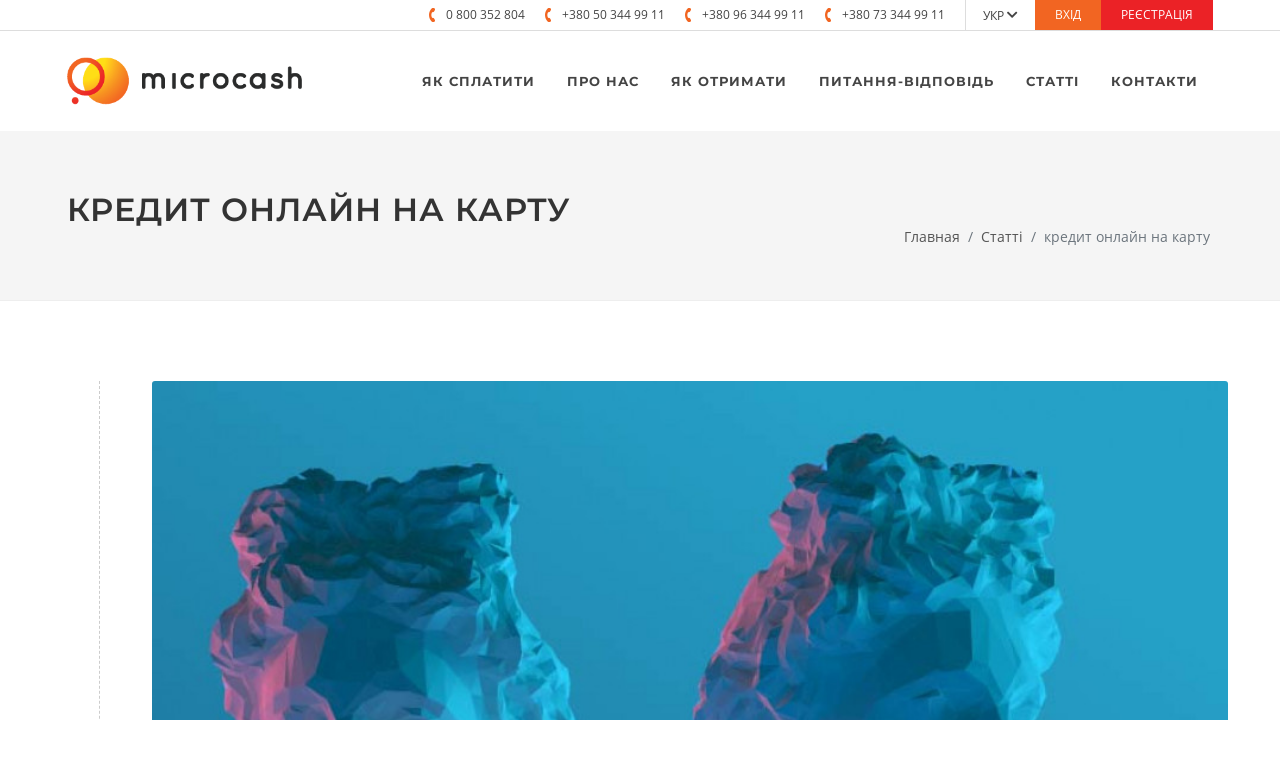

--- FILE ---
content_type: text/html; charset=UTF-8
request_url: https://microcash.com.ua/tag/%D0%BA%D1%80%D0%B5%D0%B4%D0%B8%D1%82+%D0%BE%D0%BD%D0%BB%D0%B0%D0%B9%D0%BD+%D0%BD%D0%B0+%D0%BA%D0%B0%D1%80%D1%82%D1%83
body_size: 7129
content:
<!DOCTYPE html><html lang="uk" ><head><meta http-equiv="content-type" content="text/html; charset=utf-8" /><meta http-equiv="X-UA-Compatible" content="IE=edge"><meta name="viewport" content="width=device-width, initial-scale=1"><meta name="description" content=""><meta name="keywords" content=""><meta name="csrf-token" content="g0OMDX82Td0TFM7WXf46IRUhoU9jHz38L0eoI0jc"><meta name="facebook-domain-verification" content="fgxgs6shndm8jtbicfbdxazz6sgk9h" /><meta name="p:domain_verify" content="6b9ed0ded382a90459a327c87f513782"/><!-- Icons --><link rel="apple-touch-icon" sizes="57x57" href="https://microcash.com.ua/themes/mc/assets/frontend/images/custom/favicon//apple-icon-57x57.png"><link rel="apple-touch-icon" sizes="60x60" href="https://microcash.com.ua/themes/mc/assets/frontend/images/custom/favicon//apple-icon-60x60.png"><link rel="apple-touch-icon" sizes="72x72" href="https://microcash.com.ua/themes/mc/assets/frontend/images/custom/favicon//apple-icon-72x72.png"><link rel="apple-touch-icon" sizes="76x76" href="https://microcash.com.ua/themes/mc/assets/frontend/images/custom/favicon//apple-icon-76x76.png"><link rel="apple-touch-icon" sizes="114x114" href="https://microcash.com.ua/themes/mc/assets/frontend/images/custom/favicon//apple-icon-114x114.png"><link rel="apple-touch-icon" sizes="120x120" href="https://microcash.com.ua/themes/mc/assets/frontend/images/custom/favicon//apple-icon-120x120.png"><link rel="apple-touch-icon" sizes="144x144" href="https://microcash.com.ua/themes/mc/assets/frontend/images/custom/favicon//apple-icon-144x144.png"><link rel="apple-touch-icon" sizes="152x152" href="https://microcash.com.ua/themes/mc/assets/frontend/images/custom/favicon//apple-icon-152x152.png"><link rel="apple-touch-icon" sizes="180x180" href="https://microcash.com.ua/themes/mc/assets/frontend/images/custom/favicon//apple-icon-180x180.png"><link rel="icon" type="image/png" sizes="192x192"  href="https://microcash.com.ua/themes/mc/assets/frontend/images/custom/favicon//android-icon-192x192.png"><link rel="icon" type="image/png" sizes="32x32" href="https://microcash.com.ua/themes/mc/assets/frontend/images/custom/favicon//favicon-32x32.png"><link rel="icon" type="image/png" sizes="96x96" href="https://microcash.com.ua/themes/mc/assets/frontend/images/custom/favicon//favicon-96x96.png"><link rel="icon" type="image/png" sizes="16x16" href="https://microcash.com.ua/themes/mc/assets/frontend/images/custom/favicon//favicon-16x16.png"><link rel="manifest" href="https://microcash.com.ua/themes/mc/assets/frontend/images/custom/favicon//manifest.json"><meta name="msapplication-TileColor" content="#ffffff"><meta name="msapplication-TileImage" content="https://microcash.com.ua/themes/mc/assets/frontend/images/custom/favicon//ms-icon-144x144.png"><meta name="theme-color" content="#ffffff"><meta itemprop="image" content="https://microcash.com.ua/themes/mc/assets/frontend/images/custom/logo/square_big_logo.jpg"><script type="application/ld+json">
    {
        "@context": "https://schema.org",
        "@graph": [
            {
                "@type": "Organization",
                "@id": "https://microcash.com.ua/#org",
                "name": "Microcash",
                "legalName": "ТОВ «Фінтаргет»",
                "taxID": "41955906",
                "url": "https://microcash.com.ua/",
                "logo": "https://microcash.com.ua/themes/mc/assets/frontend/images/mc-logo@4x.png",
                "sameAs": [
                    "https://www.facebook.com/MicrocashComUa",
                    "https://www.instagram.com/microcash.com.ua",
                    "https://linkedin.com/company/microcash"
                ],
                "foundingDate": "2018",
                "address": {
                    "@type": "PostalAddress",
                    "addressCountry": "UA",
                    "addressLocality": "Київ"
                },
                "contactPoint": [{
                    "@type": "ContactPoint",
                    "contactType": "customer support",
                    "telephone": "0800352804",
                    "email": "info@microcash.com.ua",
                    "availableLanguage": ["uk", "ru"],
                    "areaServed": "UA",
                    "hoursAvailable": {
                        "@type": "OpeningHoursSpecification",
                        "dayOfWeek": [
                            "Monday","Tuesday","Wednesday","Thursday","Friday","Saturday","Sunday"
                        ],
                        "opens": "00:00",
                        "closes": "23:59"
                    }
                }]
            },
            {
                "@type": "WebSite",
                "@id": "https://microcash.com.ua/#website",
                "url": "https://microcash.com.ua/",
                "name": "Microcash",
                "alternateName": "Microcash — кредити онлайн терміново 24/7",
                "publisher": { "@id": "https://microcash.com.ua/#org" }
            }
        ]
    }
</script><meta property="og:image" content="https://microcash.com.ua/themes/mc/assets/frontend/images/custom/logo/square_big_logo.jpg" /><!-- END Icons --><title> - microcash</title><link rel="stylesheet" href="https://microcash.com.ua/themes/mc/assets/frontend/css/style.css"><link rel="stylesheet" href="https://microcash.com.ua/themes/mc/assets/frontend/css/navigation.css"><!-- Page JS Plugins CSS go here --><link rel="canonical" href="https://microcash.com.ua/tag/%D0%BA%D1%80%D0%B5%D0%B4%D0%B8%D1%82+%D0%BE%D0%BD%D0%BB%D0%B0%D0%B9%D0%BD+%D0%BD%D0%B0+%D0%BA%D0%B0%D1%80%D1%82%D1%83"/><link rel="alternate" hreflang="uk" href="https://microcash.com.ua/tag/%D0%BA%D1%80%D0%B5%D0%B4%D0%B8%D1%82+%D0%BE%D0%BD%D0%BB%D0%B0%D0%B9%D0%BD+%D0%BD%D0%B0+%D0%BA%D0%B0%D1%80%D1%82%D1%83"/><link rel="alternate" hreflang="ru" href="https://microcash.com.ua/ru/tag/%D0%BA%D1%80%D0%B5%D0%B4%D0%B8%D1%82+%D0%BE%D0%BD%D0%BB%D0%B0%D0%B9%D0%BD+%D0%BD%D0%B0+%D0%BA%D0%B0%D1%80%D1%82%D1%83"/><link rel="manifest" href="/manifest.json" /><!-- Google Tag Manager --><script>(function(w,d,s,l,i){w[l]=w[l]||[];w[l].push({'gtm.start':
        new Date().getTime(),event:'gtm.js'});var f=d.getElementsByTagName(s)[0],
    j=d.createElement(s),dl=l!='dataLayer'?'&l='+l:'';j.async=true;j.src=
    'https://www.googletagmanager.com/gtm.js?id='+i+dl;f.parentNode.insertBefore(j,f);
})(window,document,'script','dataLayer','GTM-MPHQPHL');</script><!-- End Google Tag Manager --><script>
    dataLayer.push({
        'user_id': '',
        'flow': 'new_application'
    });
</script></head><body class="stretched"><!-- Google Tag Manager (noscript) --><noscript><iframe src="https://www.googletagmanager.com/ns.html?id=GTM-MPHQPHL"
                  height="0" width="0" style="display:none;visibility:hidden"></iframe></noscript><!-- End Google Tag Manager (noscript) --><div><header id="header" class="no-sticky"><div id="header-wrap"><div class="top-menu-wrapper"><div class="container clearfix"><div class="top-menu"><ul class="phones"><li class="hidden-sm"><a href="tel:+380503449911" class="account-button"><img
                            src="https://microcash.com.ua/themes/mc/assets/frontend/images/icons/phone.png">0 800 352 804</a></li><li class="hidden-sm"><a href="tel:+380503449911" class="account-button"><img
                            src="https://microcash.com.ua/themes/mc/assets/frontend/images/icons/phone.png">+380
                            50 344 99 11</a></li><li class="hidden-sm"><a href="tel:+380963449911" class="account-button"><img
                            src="https://microcash.com.ua/themes/mc/assets/frontend/images/icons/phone.png">+380
                            96 344 99 11</a></li><li class="hidden-sm"><a href="tel:+380733449911" class="account-button"><img
                            src="https://microcash.com.ua/themes/mc/assets/frontend/images/icons/phone.png">+380
                            73 344 99 11</a></li></ul><div class="item languages"><a href="#">Укр <i class="icon-chevron-down"></i></a><ul class="subitems"><li><a href="#" data-request="settings::onSelectLanguage" data-request-data="account-setting-language:2">Укр</a></li><li><a href="#" data-request="settings::onSelectLanguage" data-request-data="account-setting-language:1">Рус</a></li></ul></div><div class="account"><a href="https://microcash.com.ua/account/login" data-gtm="login-button" class="enter">Вхід</a><a href="https://microcash.com.ua/account/register" data-gtm="register" class="register">Реєстрація</a></div></div></div></div><div class="container clearfix main-menu-wrapper" onclick="toggleMobileMenu()"><div id="primary-menu-trigger"><svg class="svg-trigger" viewBox="0 0 100 100"><path d="m 30,33 h 40 c 3.722839,0 7.5,3.126468 7.5,8.578427 0,5.451959 -2.727029,8.421573 -7.5,8.421573 h -20"></path><path d="m 30,50 h 40"></path><path d="m 70,67 h -40 c 0,0 -7.5,-0.802118 -7.5,-8.365747 0,-7.563629 7.5,-8.634253 7.5,-8.634253 h 20"></path></svg></div><div id="logo"><a href="/"><picture><source srcset="https://microcash.com.ua/themes/mc/assets/frontend/images/header_logo_mobile.png" media="(max-width: 991px)"><img src="https://microcash.com.ua/themes/mc/assets/frontend/images/header_logo.png" alt="Microcash Logo"></picture></a></div><nav id="primary-menu"><ul id="mobile-menu" class="menu-container"><li class="menu-item "><a href="https://microcash.com.ua/pay-credit" class="menu-link"><div>Як сплатити</div></a></li><li class="menu-item "><a href="https://microcash.com.ua/about" class="menu-link"><div>Про нас</div></a></li><li class="menu-item "><a href="https://microcash.com.ua/get-credit" class="menu-link"><div>Як отримати</div></a></li><li class="menu-item "><a href="https://microcash.com.ua/faq" class="menu-link"><div>Питання-Відповідь</div></a></li><li class="menu-item "><a href="https://microcash.com.ua/blog" class="menu-link"><div>Статті</div></a></li><li class="menu-item"><a href="https://microcash.com.ua/contacts" class="js-jump menu-link"><div>Контакти</div></a></li></ul></nav></div></div></header><section id="page-title"><div class="container clearfix"><h1>кредит онлайн на карту</h1><span></span></div><div class="container clearfix"><ol class="breadcrumb blogcrumb"><li class="breadcrumb-item"><a href="https://microcash.com.ua/index">Главная</a></li><li class="breadcrumb-item"><a href="https://microcash.com.ua/blog">Статті</a></li><li class="breadcrumb-item active ">
                                            кредит онлайн на карту
                                                                                    </li></ol></div></section><script type="application/ld+json">
    {
        "@context":"https://schema.org",
        "@type":"BreadcrumbList",
        "itemListElement":[
                          {"@type":"ListItem","position":1,"name":"Главная","item":"https://microcash.com.ua/index"},                          {"@type":"ListItem","position":2,"name":"Статті","item":"https://microcash.com.ua/blog"},                          {"@type":"ListItem","position":3,"name":"кредит онлайн на карту","item":"https://microcash.com.ua/tag/:tag"}                    ]
    }
</script><section id="content"><div class="content-wrap"><div class="container clearfix"><!-- Post Content ============================================= --><div class="postcontent nobottommargin clearfix"><!-- Posts ============================================= --><div id="posts" class="post-timeline clearfix"><div class="timeline-border"></div><div id="posts" class="post-grid row grid-container gutter-30 has-init-isotope" data-layout="fitRows"><div class="entry col-lg-3 col-md-4 col-sm-6 col-12 m-r-0"><div class="grid-inner"><div class="entry-image"><a href="https://microcash.com.ua/top-3-mifa-o-kreditah-onlajn"><img src="https://microcash.com.ua/storage/app/uploads/public/60b/528/301/thumb_780_905_0_0_0_auto.jpg"
                         alt="Топ 3 міфи про кредити онлайн"></a></div><div class="entry-title"><h2><a href="https://microcash.com.ua/top-3-mifa-o-kreditah-onlajn">Топ 3 міфи про кредити онлайн</a></h2></div><div class="entry-meta" style="font-size: 90%; color: #999;"><i class="icon-calendar3"></i> 01 <span>чер</span> 2021
            </div><div class="entry-content"><p>Навколо онлайн кредитів вже склалася своєрідна міфологія. Роздивляємося деякі з міфів уважніше - в цій статті</p><a href="https://microcash.com.ua/top-3-mifa-o-kreditah-onlajn" class="more-link">Далі</a></div></div></div><div class="entry col-lg-3 col-md-4 col-sm-6 col-12 m-r-0"><div class="grid-inner"><div class="entry-image"><a href="https://microcash.com.ua/kredit-na-kartu-1"><img src="https://microcash.com.ua/storage/app/uploads/public/608/190/451/thumb_777_905_0_0_0_auto.jpg"
                         alt="Кредит на картку"></a></div><div class="entry-title"><h2><a href="https://microcash.com.ua/kredit-na-kartu-1">Кредит на картку</a></h2></div><div class="entry-meta" style="font-size: 90%; color: #999;"><i class="icon-calendar3"></i> 23 <span>кві</span> 2021
            </div><div class="entry-content"><p>Особливості оформлення кредиту на карту і переваги такого рішення. Як оформити позику онлайн.</p><a href="https://microcash.com.ua/kredit-na-kartu-1" class="more-link">Далі</a></div></div></div><div class="entry col-lg-3 col-md-4 col-sm-6 col-12 m-r-0"><div class="grid-inner"><div class="entry-image"><a href="https://microcash.com.ua/kredit-onlajn"><img src="https://microcash.com.ua/storage/app/uploads/public/606/c30/b17/thumb_773_905_0_0_0_auto.jpg"
                         alt="Кредит онлайн"></a></div><div class="entry-title"><h2><a href="https://microcash.com.ua/kredit-onlajn">Кредит онлайн</a></h2></div><div class="entry-meta" style="font-size: 90%; color: #999;"><i class="icon-calendar3"></i> 10 <span>кві</span> 2021
            </div><div class="entry-content"><p>Чому варто взяти кредит онлайн: плюси і мінуси такого рішення. Вибір надійної мікрофінансової організації.</p><a href="https://microcash.com.ua/kredit-onlajn" class="more-link">Далі</a></div></div></div></div><style>
    .pagination li.page-item span, .pagination li.page-item a {
        border-radius: 30px !important;
    }
</style></div></div><!-- Sidebar ============================================= --><div class="sidebar nobottommargin col_last clearfix"><div class="sidebar-widgets-wrap"><div class="sidebar-category widget widget_links clearfix"><h4>Категорії</h4><div class="nobottommargin clearfix" id="sidebar-categories"><ul><li><a href="https://microcash.com.ua/category/akciyi"><div>Акції</div></a></li><li><a href="https://microcash.com.ua/category/na-palcah"><div>На пальцах</div></a></li><li><a href="https://microcash.com.ua/category/novini"><div>Новини</div></a></li><li><a href="https://microcash.com.ua/category/stil-zhittya"><div>Стиль життя</div></a></li><li><a href="https://microcash.com.ua/category/yak-zhiti"><div>Як жити</div></a></li></ul></div></div><div class="widget m-bottom4 clearfix"><h4>Недавні публікації</h4><div class="c-post  one"><div class="m-bottom1"><a href="https://microcash.com.ua/kak-nalozhit-kep-na-dokument-tri-sposoba"><img src="https://microcash.com.ua/storage/app/uploads/public/682/c8a/af9/thumb_1075_510_0_0_0_auto.jpg" alt="Як накласти КЕП на документ: три способи" class="img-responsive"></a></div><h4 class="c-post-title m-bottom1"><a href="https://microcash.com.ua/kak-nalozhit-kep-na-dokument-tri-sposoba">Як накласти КЕП на документ: три способи</a></h4><p class="c-text"><br><span>20.05.2025</span></p></div><div class="c-post  "><div class="m-bottom1"><a href="https://microcash.com.ua/kak-ukraincam-poluchit-kep-v-2025-godu"><img src="https://microcash.com.ua/storage/app/uploads/public/682/b3d/3c7/thumb_1074_510_0_0_0_auto.png" alt="Як українцям отримати КЕП  у 2025 році" class="img-responsive"></a></div><h4 class="c-post-title m-bottom1"><a href="https://microcash.com.ua/kak-ukraincam-poluchit-kep-v-2025-godu">Як українцям отримати КЕП  у 2025 році</a></h4><p class="c-text"><br><span>19.05.2025</span></p></div><div class="c-post c-post-last m-bottom3 "><div class="m-bottom1"><a href="https://microcash.com.ua/bagatiy-tato-ogliad-knygy"><img src="https://microcash.com.ua/storage/app/uploads/public/663/0e2/fea/thumb_950_510_0_0_0_auto.jpeg" alt="&quot;Багатий тато, бідний тато&quot; Р. Кійосакі" class="img-responsive"></a></div><h4 class="c-post-title m-bottom1"><a href="https://microcash.com.ua/bagatiy-tato-ogliad-knygy">&quot;Багатий тато, бідний тато&quot; Р. Кійосакі</a></h4><p class="c-text">У світі фінансової літератури існує безліч книг, які стверджують, що змінять ваше ставлення до грошей. Однак, мало яка з них має такий же глибокий вплив, як &quot;Багатий батько, бідний батько&quot; Роберта Кійосакі.<br><span>30.04.2024</span></p></div></div><div class="widget clearfix"><h4>Хмаринка тегiв</h4><div class="tagcloud"><a href="https://microcash.com.ua/tag/%D0%A1%D0%BA%D0%B8%D0%B4%D0%BA%D0%B0">Скидка</a><a href="https://microcash.com.ua/tag/%D1%88%D0%BA%D0%BE%D0%BB%D0%B0+%D1%80%D0%BE%D0%B7%D1%83%D0%BC%D0%BD%D0%BE%D0%B3%D0%BE+%D0%BF%D0%BE%D0%B7%D0%B8%D1%87%D0%B0%D0%BB%D1%8C%D0%BD%D0%B8%D0%BA%D0%B0">школа розумного позичальника</a><a href="https://microcash.com.ua/tag/%D1%84%D1%96%D0%BD%D0%B0%D0%BD%D1%81%D0%BE%D0%B2%D0%B0+%D0%B3%D1%80%D0%B0%D0%BC%D0%BE%D1%82%D0%BD%D1%96%D1%81%D1%82%D1%8C">фінансова грамотність</a><a href="https://microcash.com.ua/tag/%D0%BC%D0%BE%D1%82%D0%B8%D0%B2%D0%B0%D1%86%D1%96%D1%8F">мотивація</a><a href="https://microcash.com.ua/tag/%D0%BB%D0%BE%D1%82%D0%B5%D1%80%D0%B5%D1%8F">лотерея</a><a href="https://microcash.com.ua/tag/%D0%B4%D0%B5%D0%BD%D1%8C+%D0%BD%D0%B0%D1%80%D0%BE%D0%B4%D0%B6%D0%B5%D0%BD%D0%BD%D1%8F+microcash">день народження microcash</a><a href="https://microcash.com.ua/tag/microcash+%D0%BF%D1%80%D0%BE%D0%BC%D0%BE%D0%BA%D0%BE%D0%B4">microcash промокод</a><a href="https://microcash.com.ua/tag/%D0%BF%D0%BE%D0%B7%D0%B4%D1%80%D0%B0%D0%B2%D0%BB%D0%B5%D0%BD%D0%B8%D0%B5">поздравление</a><a href="https://microcash.com.ua/tag/%D0%B2%D1%96%D1%82%D0%B0%D0%BD%D0%BD%D1%8F">вітання</a><a href="https://microcash.com.ua/tag/%D0%97%D0%BD%D0%B8%D0%B6%D0%BA%D0%B0">Знижка</a><a href="https://microcash.com.ua/tag/%D0%9F%D1%80%D0%BE%D0%BC%D0%BE%D0%BA%D0%BE%D0%B4">Промокод</a><a href="https://microcash.com.ua/tag/%D0%BA%D1%80%D0%B5%D0%B4%D0%B8%D1%82%D0%BD%D0%B8%D0%B9+%D0%B4%D0%BE%D0%B3%D0%BE%D0%B2%D1%96%D1%80">кредитний договір</a><a href="https://microcash.com.ua/tag/%D0%B4%D0%BE%D0%BF%D0%BE%D0%BB%D0%BD%D0%B8%D1%82%D0%B5%D0%BB%D1%8C%D0%BD%D1%8B%D0%B9+%D0%B4%D0%BE%D1%85%D0%BE%D0%B4">дополнительный доход</a><a href="https://microcash.com.ua/tag/%D0%B4%D0%BE%D0%B4%D0%B0%D1%82%D0%BA%D0%BE%D0%B2%D0%B8%D0%B9+%D0%BF%D1%80%D0%B8%D0%B1%D1%83%D1%82%D0%BE%D0%BA">додатковий прибуток</a><a href="https://microcash.com.ua/tag/%D0%BF%D1%96%D0%B4%D1%80%D0%BE%D0%B1%D1%96%D1%82%D0%BE%D0%BA+%D0%BE%D0%BD%D0%BB%D0%B0%D0%B9%D0%BD">підробіток онлайн</a><a href="https://microcash.com.ua/tag/%D0%BF%D0%BE%D0%B4%D1%80%D0%B0%D0%B1%D0%BE%D1%82%D0%BA%D0%B0+%D0%BE%D0%BD%D0%BB%D0%B0%D0%B9%D0%BD">подработка онлайн</a><a href="https://microcash.com.ua/tag/%D0%B4%D0%B8%D1%81%D1%82%D0%B0%D0%BD%D1%86%D0%B8%D0%BE%D0%BD%D0%BD%D0%B0%D1%8F+%D1%80%D0%B0%D0%B1%D0%BE%D1%82%D0%B0">дистанционная работа</a><a href="https://microcash.com.ua/tag/%D0%B4%D0%B8%D1%81%D1%82%D0%B0%D0%BD%D1%86%D1%8B%D0%B9%D0%BD%D0%B0+%D1%80%D0%BE%D0%B1%D0%BE%D1%82%D0%B0">дистанцыйна робота</a><a href="https://microcash.com.ua/tag/%D0%9A%D1%80%D0%B5%D0%B4%D0%B8%D1%82+%D0%BE%D0%BD%D0%BB%D0%B0%D0%B9%D0%BD">Кредит онлайн</a><a href="https://microcash.com.ua/tag/%D0%BA%D1%80%D0%B5%D0%B4%D0%B8%D1%82+%D0%BE%D0%BD%D0%BB%D0%B0%D0%B9%D0%BD+%D0%BD%D0%B0+%D0%BA%D0%B0%D1%80%D1%82%D1%83">кредит онлайн на карту</a><a href="https://microcash.com.ua/tag/%D0%BA%D1%80%D0%B5%D0%B4%D0%B8%D1%82+%D0%B2+%D0%9C%D0%A4%D0%9E">кредит в МФО</a><a href="https://microcash.com.ua/tag/%D0%BA%D1%80%D0%B5%D0%B4%D0%B8%D1%82+%D0%BE%D0%BD%D0%BB%D0%B0%D0%B9%D0%BD+%D0%BD%D0%B0+%D0%BA%D0%B0%D1%80%D1%82%D0%BA%D1%83">кредит онлайн на картку</a><a href="https://microcash.com.ua/tag/%D0%B7%D0%B0%D1%85%D0%B8%D1%81%D1%82+%D0%BF%D0%B5%D1%80%D1%81%D0%BE%D0%BD%D0%B0%D0%BB%D1%8C%D0%BD%D0%B8%D1%85+%D0%B4%D0%B0%D0%BD%D0%B8%D1%85">захист персональних даних</a><a href="https://microcash.com.ua/tag/%23%D1%88%D0%B0%D1%85%D1%80%D0%B0%D0%B9%D0%B3%D1%83%D0%B4%D0%B1%D0%B0%D0%B9">#шахрайгудбай</a><a href="https://microcash.com.ua/tag/%D0%B7%D0%B0%D1%89%D0%B8%D1%82%D0%B0+%D0%BF%D0%B5%D1%80%D1%81%D0%BE%D0%BD%D0%B0%D0%BB%D1%8C%D0%BD%D1%8B%D1%85+%D0%B4%D0%B0%D0%BD%D0%BD%D1%8B%D1%85">защита персональных данных</a><a href="https://microcash.com.ua/tag/%D0%B2%D0%BD%D0%B8%D0%BC%D0%B0%D0%BD%D0%B8%D0%B5">внимание</a><a href="https://microcash.com.ua/tag/%D1%83%D0%B2%D0%B0%D0%B3%D0%B0">увага</a><a href="https://microcash.com.ua/tag/%D0%BF%D0%BE%D0%B2%D1%96%D0%B4%D0%BE%D0%BC%D0%BB%D0%B5%D0%BD%D0%BD%D1%8F">повідомлення</a><a href="https://microcash.com.ua/tag/%D1%8F%D0%BA+%D1%80%D0%BE%D0%B7%D0%B1%D0%B0%D0%B3%D0%B0%D1%82%D1%96%D1%82%D0%B8">як розбагатіти</a></div></div></div></div></div></div></section><footer id="footer" class="dark"><div class="container"><div class="footer-widgets-wrap clearfix"><div class="row col-mb-50"><div class="col-lg-4"><div class="widget clearfix"><img class="footer-logo js-lazy" data-src="https://microcash.com.ua/themes/mc/assets/frontend/images/custom/logo/footer_logo.png" alt="microcash"><p>Споживчі кредити онлайн: просто, швидко, цілодобово, без зайвої суєти.</p><p><a href="/storage/app/media/documents/receiving_messages_from_consumers_mc.pdf" target="_blank">Прийом повідомлень від споживачів та інших осіб, про належність до захищеної категорії</a></p><div class="contacts js-lazy" data-src="https://microcash.com.ua/themes/mc/assets/frontend/images/world-map.png" itemprop="address" itemscope="" itemtype="https://schema.org/PostalAddress"><div class="m-b-30"><strong>Служба підтримки:</strong><br><a href="tel:+380503449911" itemprop="telephone"><abbr><img class="js-lazy" data-src="https://microcash.com.ua/themes/mc/assets/frontend/images/custom/icons/vodafone50px.png" alt=""></abbr>+380 50 344 99 11<br></a><a href="tel:+380963449911" itemprop="telephone"><abbr><img class="js-lazy" data-src="https://microcash.com.ua/themes/mc/assets/frontend/images/custom/icons/kyivstar50px.png" alt=""></abbr>+380 96 344 99 11<br></a><a href="tel:+380733449911" itemprop="telephone"><abbr><img class="js-lazy" data-src="https://microcash.com.ua/themes/mc/assets/frontend/images/custom/icons/lifecell50px.png" alt=""></abbr>+380 73 344 99 11<br></a>
                                (Приймає дзвінки пн-пт, 9:00-18:00)<br><div class="m-t-10"><a href="mailto:info@microcash.com.ua" itemprop="email">info@microcash.com.ua</a></div></div><address class="m-b-0"><strong>Адреса:</strong><br><span itemprop="postalCode">01054</span>, <span itemprop="addressLocality">м. Київ</span>, <span itemprop="streetAddress">вул. І. Франка, 40Б</span></address></div></div></div><div class="col-md-4"><div class="widget widget_links clearfix"><h4>Розкриття інформації</h4><ul><li><a href="/uk/disclosure">Розкриття інформації</a></li></ul></div><div class="widget widget_links clearfix"><h4>Корисні сторінки</h4><ul><li><a href="/uk/affiliates">Партнерам</a></li><li><a href="/uk/zajm">Позика онлайн</a></li><li><a href="/uk/operator-feedback">Поскаржитись на оператора</a></li><li><a href="https://microcash.com.ua/pay-credit">Як сплатити</a></li></ul></div><div class="widget widget_links clearfix"><h4>Документи</h4><ul><li><a href="https://microcash.com.ua/loan-terms" target="_blank">Правила надання позик</a></li><li><a href="https://microcash.com.ua/public-offers" target="_blank">Публічна оферта</a></li><li><a href="/uk/disclosure" target="_blank">Інформація про фінансову послугу</a></li></ul></div></div><div class="col-md-4"><div class="widget clearfix" style="margin-bottom: -20px;"><div class="row"><div class="col-lg-6 clearfix bottommargin-sm"><a href="https://www.facebook.com/MicrocashComUa" target="_blank" class="social-icon si-dark si-colored si-facebook nobottommargin" style="margin-right: 10px;"><i class="icon-facebook"></i><i class="icon-facebook"></i></a><a href="https://www.facebook.com/MicrocashComUa" target="_blank"><small style="display: block; margin-top: 3px;"><strong>Ми</strong><br>у Facebook</small></a></div><div class="col-lg-6 clearfix"><a href="https://linkedin.com/company/microcash" target="_blank" class="social-icon si-dark si-colored si-linkedin nobottommargin" style="margin-right: 10px;"><i class="icon-linkedin"></i><i class="icon-linkedin"></i></a><a href="https://linkedin.com/company/microcash" target="_blank"><small style="display: block; margin-top: 3px;"><strong>Ми</strong><br>у LinkedIn</small></a></div></div></div></div></div></div><!-- .footer-widgets-wrap end --></div><div id="copyrights"><div class="container clearfix"><div class="row"><div class="col-md-6 text-center text-md-start"><div class="copyright-links m-t-10"><a href="https://microcash.com.ua/terms-of-use" target="_blank" class="m-l-0">Правила сайту</a> /
                        <a href="https://microcash.com.ua/privacy-policy" target="_blank">Конфіденційність</a></div><div class="copyright-text">microcash - торгова марка, що належить <a target="_blank" href="https://fintarget.com.ua">ФК ТОВ “Фінтаргет”</a></div><div class="row payment-systems"><div class="col-lg-12"><img class="visa js-lazy" data-src="https://microcash.com.ua/themes/mc/assets/frontend/images/custom/icons/visa.png" alt="visa"><img class="mastercard js-lazy" data-src="https://microcash.com.ua/themes/mc/assets/frontend/images/custom/icons/mastercard.png" alt="mastercard"></div></div></div><div class="col-md-6 text-center text-md-end"><div class="d-flex justify-content-center justify-content-md-end"><a href="https://www.facebook.com/MicrocashComUa" target="_blank" class="social-icon si-small si-borderless si-facebook"><i class="icon-facebook"></i><i class="icon-facebook"></i></a><a href="https://linkedin.com/company/microcash" target="_blank" class="social-icon si-small si-borderless si-linkedin"><i class="icon-linkedin"></i><i class="icon-linkedin"></i></a></div><div class="clear"></div><a href="mailto:info@microcash.com.ua"><i class="icon-envelope2"></i> info@microcash.com.ua</a><span class="middot">&middot;</span><a href="tel:+380503449911"><i class="icon-headphones"></i> +380 50 344 99 11</a></div></div></div></div></footer><!-- #footer end --></div><!-- #wrapper end--><div id="gotoTop" class="icon-angle-up"></div><!-- Scripts --><script src="https://microcash.com.ua/themes/mc/assets/bundles/9cc5ea519aa7b37c2ceb9df338062e3d_1764687011.js"></script><script src="https://microcash.com.ua/combine/38d11cf28d687fb64ac90640b15b8356-1645322085"></script><link rel="stylesheet" href="https://microcash.com.ua/themes/mc/assets/bundles/1a995bc4324b206672220eba71a605ec_1764687011.css"></body></html>

--- FILE ---
content_type: text/css
request_url: https://microcash.com.ua/themes/mc/assets/frontend/css/navigation.css
body_size: 4423
content:
#header {
    height: 130px
}

#header .main-menu-wrapper {
    display: flex
}

#header #logo {
    display: flex;
    align-items: center;
    justify-content: flex-start;
    height: 100px;
    float: none
}

#header #logo .standard-logo, #header #logo .retina-logo {
    margin: 0 25px
}

#header #logo img {
    max-width: 235px;
    height: auto;
    width: 100%
}

#header #primary-menu {
    float: none;
    margin-left: auto
}

#header.sticky-header #header-wrap {
    height: 90px !important
}

#header.sticky-header #logo {
    height: 60px
}

#header.sticky-header #logo img {
    height: 35px !important;
    width: auto
}

#header .top-menu-wrapper {
    border-bottom: 1px solid #ddd
}

#header .top-menu {
    display: flex;
    align-items: center;
    height: 30px;
    justify-content: flex-end;
    font-size: 12px;
    line-height: 30px
}

#header .top-menu .item {
    position: relative
}

#header .top-menu .item:hover {
    background-color: #eee
}

#header .top-menu .item:hover ul {
    opacity: 1;
    z-index: 210
}

#header .top-menu .item .subitems {
    list-style: none;
    opacity: 0;
    position: absolute;
    z-index: 0;
    line-height: 1.5;
    background: #fff;
    border: 0;
    top: 30px;
    left: 0;
    width: 71px;
    margin: 0;
    border-top: 1px solid #f26522;
    border-bottom: 1px solid #eee;
    box-shadow: 0 0 5px -1px rgba(0, 0, 0, 0.2);
    -moz-box-shadow: 0 0 5px -1px rgba(0, 0, 0, 0.2);
    -webkit-box-shadow: 0 0 5px -1px rgba(0, 0, 0, 0.2);
    -webkit-transition: opacity .3s ease-in-out;
    -o-transition: opacity .3s ease-in-out;
    transition: opacity .3s ease-in-out
}

#header .top-menu .item .subitems li {
    height: 36px
}

#header .top-menu .item .subitems li:hover {
    background-color: #F9F9F9
}

#header .top-menu .item .subitems li a {
    height: 36px;
    line-height: 36px;
    font-size: 12px
}

#header .top-menu .account a {
    display: inline-block;
    text-transform: uppercase;
    padding: 0 20px;
    background-color: #f26522;
    height: 30px;
    color: #fff
}

#header .top-menu .account a.register {
    background-color: #eb2226
}

#header .top-menu .languages a {
    display: block;
    text-transform: uppercase;
    padding: 0 17px;
    height: 30px;
    color: #444;
    border-left: 1px solid #ddd
}

#header .top-menu .phones {
    margin-bottom: 0;
    list-style: none;
    color: #444;
    display: flex
}

#header .top-menu .phones li {
    margin-right: 20px
}

#header .top-menu .phones li a {
    display: flex;
    align-items: center;
    color: #444
}

#header .top-menu .phones li a img {
    margin-right: 10px
}

#primary-menu-trigger, #page-submenu-trigger {
    opacity: 0;
    pointer-events: none;
    cursor: pointer;
    font-size: 14px;
    position: absolute;
    top: 50%;
    margin-top: -25px;
    width: 50px;
    height: 50px;
    line-height: 50px;
    text-align: center;
    -webkit-transition: opacity .3s ease;
    -o-transition: opacity .3s ease;
    transition: opacity .3s ease
}

#primary-menu ul {
    list-style: none;
    margin: 0
}

#primary-menu > ul {
    float: left
}

#primary-menu ul li {
    position: relative
}

#primary-menu ul li.mega-menu {
    position: inherit
}

#primary-menu ul > li {
    float: left;
    margin-left: 2px
}

#primary-menu > ul > li:first-child {
    margin-left: 0
}

#primary-menu ul li > a {
    display: block;
    line-height: 22px;
    padding: 39px 15px;
    color: #444;
    font-weight: 700;
    font-size: 13px;
    letter-spacing: 1px;
    text-transform: uppercase;
    font-family: "Montserrat", sans-serif;
    -webkit-transition: margin .4s ease, padding .4s ease;
    -o-transition: margin .4s ease, padding .4s ease;
    transition: margin .4s ease, padding .4s ease
}

#primary-menu ul li > a span {
    display: none
}

#primary-menu ul li > a i {
    position: relative;
    top: -1px;
    font-size: 14px;
    width: 16px;
    text-align: center;
    margin-right: 6px;
    vertical-align: top
}

#primary-menu ul li > a i.icon-angle-down:last-child {
    font-size: 12px;
    margin: 0 0 0 5px
}

#primary-menu ul li:hover > a, #primary-menu ul li.current > a {
    color: #f26522
}

body.no-superfish #primary-menu li:hover > ul:not(.mega-menu-column), body.no-superfish #primary-menu li:hover > .mega-menu-content {
    display: block
}

#primary-menu ul ul:not(.mega-menu-column), #primary-menu ul li .mega-menu-content {
    display: none;
    position: absolute;
    width: 220px;
    background-color: #FFF;
    box-shadow: 0 13px 42px 11px rgba(0, 0, 0, 0.05);
    border: 1px solid #EEE;
    border-top: 2px solid #f26522;
    height: auto;
    z-index: 199;
    top: 100%;
    left: 0;
    margin: 0
}

#primary-menu ul ul:not(.mega-menu-column) ul {
    top: -2px !important;
    left: 218px
}

#primary-menu ul ul.menu-pos-invert:not(.mega-menu-column), #primary-menu ul li .mega-menu-content.menu-pos-invert {
    left: auto;
    right: 0
}

#primary-menu ul ul:not(.mega-menu-column) ul.menu-pos-invert {
    right: 218px
}

#primary-menu ul ul li {
    float: none;
    margin: 0
}

#primary-menu ul ul li:first-child {
    border-top: 0
}

#primary-menu ul ul li > a {
    font-size: 12px;
    font-weight: 700;
    color: #666;
    padding-top: 10px;
    padding-bottom: 10px;
    border: 0;
    letter-spacing: 0;
    font-family: "Open Sans", sans-serif;
    -webkit-transition: all .2s ease-in-out;
    -o-transition: all .2s ease-in-out;
    transition: all .2s ease-in-out
}

#primary-menu ul ul li > a i {
    vertical-align: middle
}

#primary-menu ul ul li:hover > a {
    background-color: #F9F9F9;
    padding-left: 18px;
    color: #f26522
}

#primary-menu ul ul > li.sub-menu > a, #primary-menu ul ul > li.sub-menu:hover > a {
    background-image: url(images/icons/submenu.png);
    background-position: right center;
    background-repeat: no-repeat
}

#primary-menu ul li .mega-menu-content, #primary-menu ul li.mega-menu-small .mega-menu-content {
    width: 720px;
    max-width: 400px
}

#primary-menu ul li.mega-menu .mega-menu-content, .floating-header.sticky-header #primary-menu ul li.mega-menu .mega-menu-content {
    margin: 0 15px;
    width: 1140px;
    max-width: none
}

.floating-header #primary-menu ul li.mega-menu .mega-menu-content {
    margin: 0;
    width: 1220px
}

body.stretched .container-fullwidth #primary-menu ul li.mega-menu .mega-menu-content {
    margin: 0 60px
}

body.stretched #header.full-header #primary-menu ul li.mega-menu .mega-menu-content {
    margin: 0 30px
}

#primary-menu ul li.mega-menu .mega-menu-content.style-2 {
    padding: 0 10px
}

#primary-menu ul li .mega-menu-content ul {
    display: block;
    position: relative;
    top: 0;
    min-width: inherit;
    border: 0;
    box-shadow: none;
    background-color: transparent
}

#primary-menu ul li .mega-menu-content ul:not(.megamenu-dropdown) {
    display: block !important;
    opacity: 1 !important;
    top: 0;
    left: 0
}

#primary-menu ul li .mega-menu-content ul.mega-menu-column {
    float: left;
    margin: 0;
    padding-left: 0;
    padding-right: 0
}

#primary-menu ul li .mega-menu-content ul.mega-menu-column.col-5 {
    width: 20%;
    max-width: none
}

#primary-menu ul li .mega-menu-content ul:not(.mega-menu-column) {
    width: 100%
}

#primary-menu ul li .mega-menu-content ul.mega-menu-column:not(:first-child) {
    border-left: 1px solid #F2F2F2
}

#primary-menu ul li .mega-menu-content.style-2 ul.mega-menu-column {
    padding: 30px 20px
}

#primary-menu ul li .mega-menu-content.style-2 ul.mega-menu-column > li.mega-menu-title {
    margin-top: 20px
}

#primary-menu ul li .mega-menu-content.style-2 ul.mega-menu-column > li.mega-menu-title:first-child {
    margin-top: 0
}

#primary-menu ul li .mega-menu-content.style-2 ul.mega-menu-column > li.mega-menu-title > a {
    font-size: 13px;
    font-weight: 700;
    font-family: "Montserrat", sans-serif;
    letter-spacing: 1px;
    text-transform: uppercase !important;
    margin-bottom: 15px;
    color: #444;
    padding: 0 !important;
    line-height: 1.3 !important
}

#primary-menu ul li .mega-menu-content.style-2 ul.mega-menu-column > li.mega-menu-title:hover > a {
    background-color: transparent
}

#primary-menu ul li .mega-menu-content.style-2 ul.mega-menu-column > li.mega-menu-title > a:hover {
    color: #f26522
}

#primary-menu ul li .mega-menu-content.style-2 ul.mega-menu-column > li.mega-menu-title.sub-menu > a, #primary-menu ul li .mega-menu-content.style-2 ul.mega-menu-column > li.mega-menu-title.sub-menu:hover > a {
    background: none
}

#primary-menu ul li .mega-menu-content.style-2 li {
    border: 0
}

#primary-menu ul li .mega-menu-content.style-2 ul li > a {
    padding-left: 5px;
    padding-top: 7px;
    padding-bottom: 7px
}

#primary-menu ul li .mega-menu-content.style-2 ul li > a:hover {
    padding-left: 12px
}

.mega-menu-column .entry-meta {
    margin: 8px -10px 0 0 !important;
    border: none !important;
    padding: 0 !important
}

.mega-menu-column .entry-meta li {
    float: left !important;
    border: none !important;
    margin: 0 10px 0 0 !important
}

#primary-menu.style-2 {
    float: none;
    max-width: none;
    border-top: 1px solid #F5F5F5
}

#primary-menu.style-2 > div > ul {
    float: left
}

#primary-menu.style-2 > div > ul > li > a {
    padding-top: 19px;
    padding-bottom: 19px
}

#logo + #primary-menu.style-2 {
    border-top: 0
}

#primary-menu.style-2 > div #top-search, #primary-menu.style-2 > div #top-cart, #primary-menu.style-2 > div #side-panel-trigger {
    margin-top: 20px;
    margin-bottom: 20px
}

body:not(.device-md):not(.device-sm):not(.device-xs) #primary-menu.style-2.center > ul, body:not(.device-md):not(.device-sm):not(.device-xs) #primary-menu.style-2.center > div {
    float: none;
    display: inline-block !important;
    width: auto;
    text-align: left
}

#primary-menu.style-3 > ul > li > a {
    margin: 28px 0;
    padding-top: 11px;
    padding-bottom: 11px;
    border-radius: 2px
}

#primary-menu.style-3 > ul > li:hover > a {
    color: #444;
    background-color: #F5F5F5
}

#primary-menu.style-3 > ul > li.current > a {
    color: #FFF;
    text-shadow: 1px 1px 1px rgba(0, 0, 0, 0.2);
    background-color: #f26522
}

#primary-menu.style-4 > ul > li > a {
    margin: 28px 0;
    padding-top: 10px;
    padding-bottom: 10px;
    border-radius: 2px;
    border: 1px solid transparent
}

#primary-menu.style-4 > ul > li:hover > a, #primary-menu.style-4 > ul > li.current > a {
    border-color: #f26522
}

#primary-menu.style-5 > ul {
    padding-right: 10px;
    margin-right: 5px;
    border-right: 1px solid #EEE
}

#primary-menu.style-5 > ul > li:not(:first-child) {
    margin-left: 15px
}

#primary-menu.style-5 > ul > li > a {
    padding-top: 25px;
    padding-bottom: 25px;
    line-height: 14px
}

#primary-menu.style-5 > ul > li > a i {
    display: block;
    width: auto;
    margin: 0 0 8px;
    font-size: 28px;
    line-height: 1
}

#primary-menu.style-6 > ul > li > a {
    position: relative
}

#primary-menu.style-6 > ul > li > a:after, #primary-menu.style-6 > ul > li.current > a:after, #primary-menu.style-6 > div > ul > li > a:after, #primary-menu.style-6 > div > ul > li.current > a:after {
    content: "";
    position: absolute;
    top: 0;
    left: 0;
    height: 2px;
    width: 0;
    border-top: 2px solid #f26522;
    -webkit-transition: width .3s ease;
    -o-transition: width .3s ease;
    transition: width .3s ease
}

#primary-menu.style-6 > ul > li.current > a:after, #primary-menu.style-6 > ul > li:hover > a:after, #primary-menu.style-6 > div > ul > li.current > a:after, #primary-menu.style-6 > ul > li:hover > a:after {
    width: 100%
}

#primary-menu.sub-title > ul > li, #primary-menu.sub-title.style-2 > div > ul > li {
    background: url(images/icons/menu-divider.png) no-repeat right center;
    margin-left: 1px
}

#primary-menu.sub-title ul li:first-child {
    padding-left: 0;
    margin-left: 0
}

#primary-menu.sub-title > ul > li > a, #primary-menu.sub-title > div > ul > li > a {
    line-height: 14px;
    padding: 27px 20px 32px;
    text-transform: uppercase;
    border-top: 5px solid transparent
}

#primary-menu.sub-title > ul > li > a span, #primary-menu.sub-title > div > ul > li > a span {
    display: block;
    margin-top: 10px;
    line-height: 12px;
    font-size: 11px;
    font-weight: 400;
    color: #888;
    text-transform: capitalize
}

#primary-menu.sub-title > ul > li:hover > a, #primary-menu.sub-title > ul > li.current > a, #primary-menu.sub-title > div > ul > li:hover > a, #primary-menu.sub-title > div > ul > li.current > a {
    background-color: #f26522;
    color: #FFF;
    text-shadow: 1px 1px 1px rgba(0, 0, 0, 0.2);
    border-top-color: rgba(0, 0, 0, 0.1)
}

#primary-menu.sub-title > ul > li:hover > a span, #primary-menu.sub-title > ul > li.current > a span, #primary-menu.sub-title.style-2 > div > ul > li:hover > a span, #primary-menu.sub-title.style-2 > div > ul > li.current > a span {
    color: #EEE
}

#primary-menu.sub-title.style-2 ul ul span {
    display: none
}

#primary-menu.sub-title.style-2 > div > ul > li {
    background-position: left center
}

#primary-menu.sub-title.style-2 > div #top-search, #primary-menu.sub-title.style-2 > div #top-cart, #primary-menu.sub-title.style-2 > div #side-panel-trigger {
    float: right;
    margin-top: 30px;
    margin-bottom: 30px
}

#primary-menu.sub-title.style-2 div ul li:first-child, #primary-menu.sub-title.style-2 > div > ul > li:hover + li, #primary-menu.sub-title.style-2 > div > ul > li.current + li {
    background-image: none
}

#primary-menu.sub-title.style-2 > div > ul > li > a {
    padding-top: 17px;
    padding-bottom: 22px
}

@media (min-width: 992px) {
    #header.split-menu #logo {
        position: absolute;
        width: 100%;
        text-align: center;
        margin: 0;
        float: none;
        height: 100px
    }

    #header.split-menu #logo a.standard-logo {
        display: inline-block
    }
}

#header.split-menu #primary-menu {
    float: none;
    margin: 0
}

#header.split-menu #primary-menu > ul {
    z-index: 199
}

#header.split-menu #primary-menu > ul:first-child {
    float: left
}

#header.split-menu #primary-menu > ul:last-child {
    float: right
}

@media (min-width: 992px) {
    .overlay-menu:not(.top-search-open) #primary-menu-trigger {
        opacity: 1;
        pointer-events: auto;
        left: auto;
        right: 75px;
        width: 20px;
        height: 20px;
        line-height: 20px;
        margin-top: -10px
    }

    .overlay-menu:not(.top-search-open) .full-header #primary-menu-trigger {
        right: 90px
    }

    .overlay-menu #primary-menu > #overlay-menu-close {
        opacity: 0;
        pointer-events: none;
        position: fixed;
        top: 25px;
        left: auto;
        right: 25px;
        width: 48px;
        height: 48px;
        line-height: 48px;
        font-size: 24px;
        text-align: center;
        color: #444;
        z-index: 300;
        -webkit-transform: translateY(-80px);
        -ms-transform: translateY(-80px);
        -o-transform: translateY(-80px);
        transform: translateY(-80px);
        -webkit-transition: opacity .4s ease, transform .45s .15s ease;
        -o-transition: opacity .4s ease, transform .45s .15s ease;
        transition: opacity .4s ease, transform .45s .15s ease
    }

    .overlay-menu #primary-menu > ul {
        opacity: 0 !important;
        pointer-events: none;
        position: fixed;
        left: 0;
        top: 0;
        width: 100%;
        height: 100% !important;
        z-index: 299;
        background: rgba(255, 255, 255, 0.95);
        -webkit-transition: opacity .7s ease;
        -o-transition: opacity .7s ease;
        transition: opacity .7s ease
    }

    .overlay-menu #primary-menu > ul.d-block {
        opacity: 1 !important;
        display: inherit !important;
        pointer-events: auto
    }

    .overlay-menu #primary-menu > ul.d-block ~ #overlay-menu-close {
        opacity: 1;
        -webkit-transition: opacity .7s .4s ease, transform .45s .15s ease;
        -o-transition: opacity .7s .4s ease, transform .45s .15s ease;
        transition: opacity .7s .4s ease, transform .45s .15s ease;
        -webkit-transform: translateY(0);
        -ms-transform: translateY(0);
        -o-transform: translateY(0);
        transform: translateY(0);
        pointer-events: auto
    }

    .overlay-menu #primary-menu > ul > li {
        float: none;
        text-align: center;
        max-width: 400px;
        margin: 0 auto
    }

    .overlay-menu #primary-menu > ul > li > a {
        font-size: 24px;
        padding-top: 19px;
        padding-bottom: 19px;
        letter-spacing: 2px;
        text-transform: none;
        opacity: 0;
        -webkit-transform: translateY(-80px);
        -ms-transform: translateY(-80px);
        -o-transform: translateY(-80px);
        transform: translateY(-80px);
        -webkit-transition: opacity .7s .15s ease, transform .45s .15s ease, color .2s linear;
        -o-transition: opacity .7s .15s ease, transform .45s .15s ease, color .2s linear;
        transition: opacity .7s .15s ease, transform .45s .15s ease, color .2s linear
    }

    .overlay-menu #primary-menu > ul.d-block > li > a {
        opacity: 1;
        -webkit-transform: translateY(0);
        -ms-transform: translateY(0);
        -o-transform: translateY(0);
        transform: translateY(0)
    }
}

#top-search, #top-cart, #side-panel-trigger, #top-account {
    float: right;
    margin: 40px 0 40px 15px
}

#top-cart {
    position: relative
}

#top-search a, #top-cart a, #side-panel-trigger a, #top-account a {
    display: block;
    position: relative;
    width: 14px;
    height: 14px;
    font-size: 14px;
    line-height: 20px;
    text-align: center;
    color: #333;
    -webkit-transition: color .3s ease-in-out;
    -o-transition: color .3s ease-in-out;
    transition: color .3s ease-in-out
}

#top-search a {
    z-index: 11
}

#top-search a i {
    position: absolute;
    top: 0;
    left: 0;
    -webkit-transition: opacity .3s ease;
    -o-transition: opacity .3s ease;
    transition: opacity .3s ease
}

body.top-search-open #top-search a i.icon-search3, #top-search a i.icon-line-cross {
    opacity: 0
}

body.top-search-open #top-search a i.icon-line-cross {
    opacity: 1;
    z-index: 11;
    font-size: 16px
}

#top-cart a:hover {
    color: #f26522
}

#top-search form {
    opacity: 0;
    z-index: -2;
    position: absolute;
    width: 100% !important;
    height: 100% !important;
    padding: 0 15px;
    margin: 0;
    top: 0;
    left: 0;
    -webkit-transition: opacity .3s ease;
    -o-transition: opacity .3s ease;
    transition: opacity .3s ease
}

body.top-search-open #top-search form {
    opacity: 1;
    z-index: 10
}

#top-search form input {
    box-shadow: none !important;
    pointer-events: none;
    border-radius: 0;
    border: 0;
    outline: 0 !important;
    font-size: 32px;
    padding: 10px 80px 10px 0;
    height: 100%;
    background-color: transparent;
    color: #333;
    font-weight: 700;
    margin-top: 0 !important;
    font-family: "Montserrat", sans-serif;
    letter-spacing: 2px
}

body:not(.device-md):not(.device-sm):not(.device-xs) #header.full-header #top-search form input {
    padding-left: 40px
}

body:not(.device-md):not(.device-sm):not(.device-xs) .container-fullwidth #top-search form input {
    padding-left: 60px
}

body.top-search-open #top-search form input {
    pointer-events: auto
}

body:not(.device-md):not(.device-sm):not(.device-xs) #header.transparent-header:not(.sticky-header):not(.full-header):not(.floating-header) #top-search form input {
    border-bottom: 2px solid rgba(0, 0, 0, 0.1)
}

#top-search form input::-moz-placeholder {
    color: #555;
    opacity: 1;
    text-transform: uppercase
}

#top-search form input:-ms-input-placeholder {
    color: #555;
    text-transform: uppercase
}

#top-search form input::-webkit-input-placeholder {
    color: #555;
    text-transform: uppercase
}

#primary-menu .container #top-search form input, .sticky-header #top-search form input {
    border: none !important
}

#top-cart {
    margin-right: 0
}

#top-cart > a > span {
    display: block;
    position: absolute;
    top: -7px;
    left: auto;
    right: -14px;
    font-size: 10px;
    color: #FFF;
    text-shadow: 1px 1px 1px rgba(0, 0, 0, 0.2);
    width: 16px;
    height: 16px;
    line-height: 16px;
    text-align: center;
    background-color: #f26522;
    border-radius: 50%
}

#top-cart .top-cart-content {
    opacity: 0;
    z-index: -2;
    position: absolute;
    width: 280px;
    background-color: #FFF;
    box-shadow: 0 20px 50px 10px rgba(0, 0, 0, 0.05);
    border: 1px solid #EEE;
    border-top: 2px solid #f26522;
    top: 60px;
    right: -15px;
    left: auto;
    margin: -10000px 0 0;
    -webkit-transition: opacity .5s ease, top .4s ease;
    -o-transition: opacity .5s ease, top .4s ease;
    transition: opacity .5s ease, top .4s ease
}

.style-2 .container #top-cart .top-cart-content {
    top: 40px
}

.style-2.sub-title .container #top-cart .top-cart-content {
    top: 50px
}

#top-cart.top-cart-open .top-cart-content {
    opacity: 1;
    z-index: 11;
    margin-top: 0
}

#header #logo img {
    max-width: 235px;
    height: auto;
    width: 100%;
}

@media (max-width: 991px) {
    .mc-advantages .mc-title {
        margin: 0 0 80px;
        text-align: center !important;
        max-width: none;
        float: none
    }

    #header #primary-menu-trigger {
        top: 0;
        font-size: 22px
    }

    #header #logo {
        height: 50px;
        justify-content: center;
        width: 100%
    }

    #header #logo img {
        max-width: 130px
    }

    .top-menu-wrapper .container {
        padding: 0 !important
    }

    .top-menu-wrapper .container .phones {
        margin-right: auto;
        padding-left: 10px
    }
    .custom-bages {
        padding-top: 50px;
    }
}

@media (max-width: 767px) {
    .mc-advantages .block .header, .mc-advantages .block .items {
        padding-left: 30px;
        padding-right: 30px
    }

    #header #primary-menu {
        margin-left: 0
    }

    .hidden-sm {
        display: none
    }

    .visible-sm {
        display: block
    }
}

@media (max-width: 575px) {
    .ms-info .nano {
        height: 420px
    }

    .hidden-xs {
        display: none
    }

    .visible-xs {
        display: block
    }

    .mc-title {
        font-size: 22px
    }
}

.menu-container {
    display: none;
    list-style: none;
    margin: 0;
    width: 100%;
}

@media (max-width: 991px) {

    #wrapper {
        width: 100%;
        margin: 0;
        box-shadow: none
    }

    #logo a {
        width: auto;
    }

    #header.full-header .container, .container-fullwidth {
        padding: 0 15px !important;
        margin: 0 auto;
        width: 750px !important
    }

    .container.vertical-middle {
        width: 100% !important
    }

    .vertical-middle + .video-wrap {
        position: absolute;
        width: 100%;
        height: 100%;
        top: 0;
        left: 0
    }

    .postcontent, .postcontent.bothsidebar, .sidebar {
        width: 100%;
        margin-right: 0;
        float: none !important;
        margin-bottom: 40px !important;
        padding-bottom: 40px;
        border-bottom: 1px solid #EEE
    }

    .sidebar.col_last {
        float: none;
        margin-bottom: 0 !important;
        padding-bottom: 0;
        border-bottom: 0
    }

    #header, #header-wrap, #header.sticky-style-2, #header.sticky-style-3, #header.sticky-style-2 #header-wrap, #header.sticky-style-3 #header-wrap {
        height: auto !important
    }

    #header.sticky-style-2 #header-wrap, #header.sticky-style-3 #header-wrap {
        min-height: 60px
    }

    #header.sticky-header #header-wrap {
        position: relative
    }

    #header.transparent-header, #header.semi-transparent {
        background: #FFF;
        border-bottom: 1px solid #F5F5F5;
        z-index: auto
    }

    #header.dark.transparent-header, #header.dark.semi-transparent {
        background-color: #333;
        border-bottom: 1px solid rgba(0, 0, 0, 0.1)
    }

    #header.transparent-header.floating-header {
        margin-top: 0
    }

    #header.transparent-header.floating-header .container {
        width: 750px;
        padding: 0 15px;
        border-radius: 0
    }

    #header.transparent-header + #slider, #header.transparent-header + #page-title.page-title-parallax, #slider + #header.transparent-header, #header.transparent-header.floating-header + #slider, #header.transparent-header + #google-map {
        top: 0;
        margin-bottom: 0
    }

    .slider-parallax .slider-parallax-inner {
        position: relative
    }

    #header.transparent-header + #page-title.page-title-parallax .container {
        padding-top: 0
    }

    #header-trigger, .top-advert, .header-extras {
        display: none
    }

    #logo {
        display: block;
        height: 100px;
        float: none;
        margin: 0 auto !important;
        max-width: none;
        text-align: center;
        border: 0 !important;
        padding: 0 !important
    }

    body.primary-menu-open #mobile-menu, body.primary-menu-open .main-menu-wrapper {
        display: block !important;
    }


    #primary-menu {
        display: block;
        float: none
    }

    #primary-menu-trigger {
        opacity: 1;
        pointer-events: auto;
        top: 25px;
        margin-top: 0;
        left: 0;
        z-index: 1
    }

    #primary-menu .container #primary-menu-trigger {
        top: 5px;
        left: 0
    }

    #primary-menu > ul, #primary-menu > div > ul {
        display: none;
        float: none !important;
        border: 0 !important;
        padding: 0 !important;
        margin: 0 !important;
        -webkit-transition: none;
        -o-transition: none;
        transition: none
    }

    #primary-menu > div > ul {
        padding-top: 60px !important
    }

    body:not(.top-search-open) #primary-menu-trigger {
        opacity: 1;
        -webkit-transition: opacity .2s .2s ease, top .4s ease;
        -o-transition: opacity .2s .2s ease, top .4s ease;
        transition: opacity .2s .2s ease, top .4s ease
    }

    body.top-search-open #primary-menu-trigger {
        opacity: 0
    }

    body.side-push-panel #side-panel-trigger-close a {
        display: block;
        position: absolute;
        z-index: 12;
        top: 0;
        left: auto;
        right: 0;
        width: 40px;
        height: 40px;
        font-size: 18px;
        line-height: 40px;
        color: #444;
        text-align: center;
        background-color: rgba(0, 0, 0, 0.1);
        border-radius: 0 0 0 2px
    }

    #primary-menu.style-5 > ul {
        padding-right: 0;
        margin-right: 0;
        border-right: 0
    }

    #primary-menu ul li {
        float: none;
        margin: 0 !important;
        text-align: left !important;
        border-top: 1px solid #EEE
    }

    #header #primary-menu-trigger {
        top: 30px;
        font-size: 22px;
    }

    #header #logo {
        height: 50px;
        justify-content: center;
        width: 100%;
    }
}

--- FILE ---
content_type: text/css
request_url: https://microcash.com.ua/themes/mc/assets/bundles/1a995bc4324b206672220eba71a605ec_1764687011.css
body_size: 33079
content:
@font-face{font-family:'Montserrat';font-style:italic;font-weight:400;font-display:swap;src:local("Montserrat Italic"),local(Montserrat-Italic),url(https://fonts.gstatic.com/s/montserrat/v12/JTUQjIg1_i6t8kCHKm459WxRxC7m0dR9pBOi.woff2) format("woff2");unicode-range:U+0460-052F,U+1C80-1C88,U+20B4,U+2DE0-2DFF,U+A640-A69F,U+FE2E-FE2F}@font-face{font-family:'Montserrat';font-style:italic;font-weight:400;font-display:swap;src:local("Montserrat Italic"),local(Montserrat-Italic),url(https://fonts.gstatic.com/s/montserrat/v12/JTUQjIg1_i6t8kCHKm459WxRzS7m0dR9pBOi.woff2) format("woff2");unicode-range:U+0400-045F,U+0490-0491,U+04B0-04B1,U+2116}@font-face{font-family:'Montserrat';font-style:italic;font-weight:400;font-display:swap;src:local("Montserrat Italic"),local(Montserrat-Italic),url(https://fonts.gstatic.com/s/montserrat/v12/JTUQjIg1_i6t8kCHKm459WxRxi7m0dR9pBOi.woff2) format("woff2");unicode-range:U+0102-0103,U+0110-0111,U+1EA0-1EF9,U+20AB}@font-face{font-family:'Montserrat';font-style:italic;font-weight:400;font-display:swap;src:local("Montserrat Italic"),local(Montserrat-Italic),url(https://fonts.gstatic.com/s/montserrat/v12/JTUQjIg1_i6t8kCHKm459WxRxy7m0dR9pBOi.woff2) format("woff2");unicode-range:U+0100-024F,U+0259,U+1E00-1EFF,U+2020,U+20A0-20AB,U+20AD-20CF,U+2113,U+2C60-2C7F,U+A720-A7FF}@font-face{font-family:'Montserrat';font-style:italic;font-weight:400;font-display:swap;src:local("Montserrat Italic"),local(Montserrat-Italic),url(https://fonts.gstatic.com/s/montserrat/v12/JTUQjIg1_i6t8kCHKm459WxRyS7m0dR9pA.woff2) format("woff2");unicode-range:U+0000-00FF,U+0131,U+0152-0153,U+02BB-02BC,U+02C6,U+02DA,U+02DC,U+2000-206F,U+2074,U+20AC,U+2122,U+2191,U+2193,U+2212,U+2215,U+FEFF,U+FFFD}@font-face{font-family:'Montserrat';font-style:normal;font-weight:300;font-display:swap;src:local("Montserrat Light"),local(Montserrat-Light),url(https://fonts.gstatic.com/s/montserrat/v12/JTURjIg1_i6t8kCHKm45_cJD3gTD_vx3rCubqg.woff2) format("woff2");unicode-range:U+0460-052F,U+1C80-1C88,U+20B4,U+2DE0-2DFF,U+A640-A69F,U+FE2E-FE2F}@font-face{font-family:'Montserrat';font-style:normal;font-weight:300;font-display:swap;src:local("Montserrat Light"),local(Montserrat-Light),url(https://fonts.gstatic.com/s/montserrat/v12/JTURjIg1_i6t8kCHKm45_cJD3g3D_vx3rCubqg.woff2) format("woff2");unicode-range:U+0400-045F,U+0490-0491,U+04B0-04B1,U+2116}@font-face{font-family:'Montserrat';font-style:normal;font-weight:300;font-display:swap;src:local("Montserrat Light"),local(Montserrat-Light),url(https://fonts.gstatic.com/s/montserrat/v12/JTURjIg1_i6t8kCHKm45_cJD3gbD_vx3rCubqg.woff2) format("woff2");unicode-range:U+0102-0103,U+0110-0111,U+1EA0-1EF9,U+20AB}@font-face{font-family:'Montserrat';font-style:normal;font-weight:300;font-display:swap;src:local("Montserrat Light"),local(Montserrat-Light),url(https://fonts.gstatic.com/s/montserrat/v12/JTURjIg1_i6t8kCHKm45_cJD3gfD_vx3rCubqg.woff2) format("woff2");unicode-range:U+0100-024F,U+0259,U+1E00-1EFF,U+2020,U+20A0-20AB,U+20AD-20CF,U+2113,U+2C60-2C7F,U+A720-A7FF}@font-face{font-family:'Montserrat';font-style:normal;font-weight:300;font-display:swap;src:local("Montserrat Light"),local(Montserrat-Light),url(https://fonts.gstatic.com/s/montserrat/v12/JTURjIg1_i6t8kCHKm45_cJD3gnD_vx3rCs.woff2) format("woff2");unicode-range:U+0000-00FF,U+0131,U+0152-0153,U+02BB-02BC,U+02C6,U+02DA,U+02DC,U+2000-206F,U+2074,U+20AC,U+2122,U+2191,U+2193,U+2212,U+2215,U+FEFF,U+FFFD}@font-face{font-family:'Montserrat';font-style:normal;font-weight:400;font-display:swap;src:local("Montserrat Regular"),local(Montserrat-Regular),url(https://fonts.gstatic.com/s/montserrat/v12/JTUSjIg1_i6t8kCHKm459WRhyyTh89ZNpQ.woff2) format("woff2");unicode-range:U+0460-052F,U+1C80-1C88,U+20B4,U+2DE0-2DFF,U+A640-A69F,U+FE2E-FE2F}@font-face{font-family:'Montserrat';font-style:normal;font-weight:400;font-display:swap;src:local("Montserrat Regular"),local(Montserrat-Regular),url(https://fonts.gstatic.com/s/montserrat/v12/JTUSjIg1_i6t8kCHKm459W1hyyTh89ZNpQ.woff2) format("woff2");unicode-range:U+0400-045F,U+0490-0491,U+04B0-04B1,U+2116}@font-face{font-family:'Montserrat';font-style:normal;font-weight:400;font-display:swap;src:local("Montserrat Regular"),local(Montserrat-Regular),url(https://fonts.gstatic.com/s/montserrat/v12/JTUSjIg1_i6t8kCHKm459WZhyyTh89ZNpQ.woff2) format("woff2");unicode-range:U+0102-0103,U+0110-0111,U+1EA0-1EF9,U+20AB}@font-face{font-family:'Montserrat';font-style:normal;font-weight:400;font-display:swap;src:local("Montserrat Regular"),local(Montserrat-Regular),url(https://fonts.gstatic.com/s/montserrat/v12/JTUSjIg1_i6t8kCHKm459WdhyyTh89ZNpQ.woff2) format("woff2");unicode-range:U+0100-024F,U+0259,U+1E00-1EFF,U+2020,U+20A0-20AB,U+20AD-20CF,U+2113,U+2C60-2C7F,U+A720-A7FF}@font-face{font-family:'Montserrat';font-style:normal;font-weight:400;font-display:swap;src:local("Montserrat Regular"),local(Montserrat-Regular),url(https://fonts.gstatic.com/s/montserrat/v12/JTUSjIg1_i6t8kCHKm459WlhyyTh89Y.woff2) format("woff2");unicode-range:U+0000-00FF,U+0131,U+0152-0153,U+02BB-02BC,U+02C6,U+02DA,U+02DC,U+2000-206F,U+2074,U+20AC,U+2122,U+2191,U+2193,U+2212,U+2215,U+FEFF,U+FFFD}@font-face{font-family:'Montserrat';font-style:normal;font-weight:500;font-display:swap;src:local("Montserrat Medium"),local(Montserrat-Medium),url(https://fonts.gstatic.com/s/montserrat/v12/JTURjIg1_i6t8kCHKm45_ZpC3gTD_vx3rCubqg.woff2) format("woff2");unicode-range:U+0460-052F,U+1C80-1C88,U+20B4,U+2DE0-2DFF,U+A640-A69F,U+FE2E-FE2F}@font-face{font-family:'Montserrat';font-style:normal;font-weight:500;font-display:swap;src:local("Montserrat Medium"),local(Montserrat-Medium),url(https://fonts.gstatic.com/s/montserrat/v12/JTURjIg1_i6t8kCHKm45_ZpC3g3D_vx3rCubqg.woff2) format("woff2");unicode-range:U+0400-045F,U+0490-0491,U+04B0-04B1,U+2116}@font-face{font-family:'Montserrat';font-style:normal;font-weight:500;font-display:swap;src:local("Montserrat Medium"),local(Montserrat-Medium),url(https://fonts.gstatic.com/s/montserrat/v12/JTURjIg1_i6t8kCHKm45_ZpC3gbD_vx3rCubqg.woff2) format("woff2");unicode-range:U+0102-0103,U+0110-0111,U+1EA0-1EF9,U+20AB}@font-face{font-family:'Montserrat';font-style:normal;font-weight:500;font-display:swap;src:local("Montserrat Medium"),local(Montserrat-Medium),url(https://fonts.gstatic.com/s/montserrat/v12/JTURjIg1_i6t8kCHKm45_ZpC3gfD_vx3rCubqg.woff2) format("woff2");unicode-range:U+0100-024F,U+0259,U+1E00-1EFF,U+2020,U+20A0-20AB,U+20AD-20CF,U+2113,U+2C60-2C7F,U+A720-A7FF}@font-face{font-family:'Montserrat';font-style:normal;font-weight:500;font-display:swap;src:local("Montserrat Medium"),local(Montserrat-Medium),url(https://fonts.gstatic.com/s/montserrat/v12/JTURjIg1_i6t8kCHKm45_ZpC3gnD_vx3rCs.woff2) format("woff2");unicode-range:U+0000-00FF,U+0131,U+0152-0153,U+02BB-02BC,U+02C6,U+02DA,U+02DC,U+2000-206F,U+2074,U+20AC,U+2122,U+2191,U+2193,U+2212,U+2215,U+FEFF,U+FFFD}@font-face{font-family:'Montserrat';font-style:normal;font-weight:600;font-display:swap;src:local("Montserrat SemiBold"),local(Montserrat-SemiBold),url(https://fonts.gstatic.com/s/montserrat/v12/JTURjIg1_i6t8kCHKm45_bZF3gTD_vx3rCubqg.woff2) format("woff2");unicode-range:U+0460-052F,U+1C80-1C88,U+20B4,U+2DE0-2DFF,U+A640-A69F,U+FE2E-FE2F}@font-face{font-family:'Montserrat';font-style:normal;font-weight:600;font-display:swap;src:local("Montserrat SemiBold"),local(Montserrat-SemiBold),url(https://fonts.gstatic.com/s/montserrat/v12/JTURjIg1_i6t8kCHKm45_bZF3g3D_vx3rCubqg.woff2) format("woff2");unicode-range:U+0400-045F,U+0490-0491,U+04B0-04B1,U+2116}@font-face{font-family:'Montserrat';font-style:normal;font-weight:600;font-display:swap;src:local("Montserrat SemiBold"),local(Montserrat-SemiBold),url(https://fonts.gstatic.com/s/montserrat/v12/JTURjIg1_i6t8kCHKm45_bZF3gbD_vx3rCubqg.woff2) format("woff2");unicode-range:U+0102-0103,U+0110-0111,U+1EA0-1EF9,U+20AB}@font-face{font-family:'Montserrat';font-style:normal;font-weight:600;font-display:swap;src:local("Montserrat SemiBold"),local(Montserrat-SemiBold),url(https://fonts.gstatic.com/s/montserrat/v12/JTURjIg1_i6t8kCHKm45_bZF3gfD_vx3rCubqg.woff2) format("woff2");unicode-range:U+0100-024F,U+0259,U+1E00-1EFF,U+2020,U+20A0-20AB,U+20AD-20CF,U+2113,U+2C60-2C7F,U+A720-A7FF}@font-face{font-family:'Montserrat';font-style:normal;font-weight:600;font-display:swap;src:local("Montserrat SemiBold"),local(Montserrat-SemiBold),url(https://fonts.gstatic.com/s/montserrat/v12/JTURjIg1_i6t8kCHKm45_bZF3gnD_vx3rCs.woff2) format("woff2");unicode-range:U+0000-00FF,U+0131,U+0152-0153,U+02BB-02BC,U+02C6,U+02DA,U+02DC,U+2000-206F,U+2074,U+20AC,U+2122,U+2191,U+2193,U+2212,U+2215,U+FEFF,U+FFFD}@font-face{font-family:'Montserrat';font-style:normal;font-weight:700;font-display:swap;src:local("Montserrat Bold"),local(Montserrat-Bold),url(https://fonts.gstatic.com/s/montserrat/v12/JTURjIg1_i6t8kCHKm45_dJE3gTD_vx3rCubqg.woff2) format("woff2");unicode-range:U+0460-052F,U+1C80-1C88,U+20B4,U+2DE0-2DFF,U+A640-A69F,U+FE2E-FE2F}@font-face{font-family:'Montserrat';font-style:normal;font-weight:700;font-display:swap;src:local("Montserrat Bold"),local(Montserrat-Bold),url(https://fonts.gstatic.com/s/montserrat/v12/JTURjIg1_i6t8kCHKm45_dJE3g3D_vx3rCubqg.woff2) format("woff2");unicode-range:U+0400-045F,U+0490-0491,U+04B0-04B1,U+2116}@font-face{font-family:'Montserrat';font-style:normal;font-weight:700;font-display:swap;src:local("Montserrat Bold"),local(Montserrat-Bold),url(https://fonts.gstatic.com/s/montserrat/v12/JTURjIg1_i6t8kCHKm45_dJE3gbD_vx3rCubqg.woff2) format("woff2");unicode-range:U+0102-0103,U+0110-0111,U+1EA0-1EF9,U+20AB}@font-face{font-family:'Montserrat';font-style:normal;font-weight:700;font-display:swap;src:local("Montserrat Bold"),local(Montserrat-Bold),url(https://fonts.gstatic.com/s/montserrat/v12/JTURjIg1_i6t8kCHKm45_dJE3gfD_vx3rCubqg.woff2) format("woff2");unicode-range:U+0100-024F,U+0259,U+1E00-1EFF,U+2020,U+20A0-20AB,U+20AD-20CF,U+2113,U+2C60-2C7F,U+A720-A7FF}@font-face{font-family:'Montserrat';font-style:normal;font-weight:700;font-display:swap;src:local("Montserrat Bold"),local(Montserrat-Bold),url(https://fonts.gstatic.com/s/montserrat/v12/JTURjIg1_i6t8kCHKm45_dJE3gnD_vx3rCs.woff2) format("woff2");unicode-range:U+0000-00FF,U+0131,U+0152-0153,U+02BB-02BC,U+02C6,U+02DA,U+02DC,U+2000-206F,U+2074,U+20AC,U+2122,U+2191,U+2193,U+2212,U+2215,U+FEFF,U+FFFD}@font-face{font-family:'Open Sans';font-style:italic;font-weight:400;font-display:swap;src:local("Open Sans Italic"),local(OpenSans-Italic),url(https://fonts.gstatic.com/s/opensans/v15/mem6YaGs126MiZpBA-UFUK0Udc1UAw.woff2) format("woff2");unicode-range:U+0460-052F,U+1C80-1C88,U+20B4,U+2DE0-2DFF,U+A640-A69F,U+FE2E-FE2F}@font-face{font-family:'Open Sans';font-style:italic;font-weight:400;font-display:swap;src:local("Open Sans Italic"),local(OpenSans-Italic),url(https://fonts.gstatic.com/s/opensans/v15/mem6YaGs126MiZpBA-UFUK0ddc1UAw.woff2) format("woff2");unicode-range:U+0400-045F,U+0490-0491,U+04B0-04B1,U+2116}@font-face{font-family:'Open Sans';font-style:italic;font-weight:400;font-display:swap;src:local("Open Sans Italic"),local(OpenSans-Italic),url(https://fonts.gstatic.com/s/opensans/v15/mem6YaGs126MiZpBA-UFUK0Vdc1UAw.woff2) format("woff2");unicode-range:U+1F00-1FFF}@font-face{font-family:'Open Sans';font-style:italic;font-weight:400;font-display:swap;src:local("Open Sans Italic"),local(OpenSans-Italic),url(https://fonts.gstatic.com/s/opensans/v15/mem6YaGs126MiZpBA-UFUK0adc1UAw.woff2) format("woff2");unicode-range:U+0370-03FF}@font-face{font-family:'Open Sans';font-style:italic;font-weight:400;font-display:swap;src:local("Open Sans Italic"),local(OpenSans-Italic),url(https://fonts.gstatic.com/s/opensans/v15/mem6YaGs126MiZpBA-UFUK0Wdc1UAw.woff2) format("woff2");unicode-range:U+0102-0103,U+0110-0111,U+1EA0-1EF9,U+20AB}@font-face{font-family:'Open Sans';font-style:italic;font-weight:400;font-display:swap;src:local("Open Sans Italic"),local(OpenSans-Italic),url(https://fonts.gstatic.com/s/opensans/v15/mem6YaGs126MiZpBA-UFUK0Xdc1UAw.woff2) format("woff2");unicode-range:U+0100-024F,U+0259,U+1E00-1EFF,U+2020,U+20A0-20AB,U+20AD-20CF,U+2113,U+2C60-2C7F,U+A720-A7FF}@font-face{font-family:'Open Sans';font-style:italic;font-weight:400;font-display:swap;src:local("Open Sans Italic"),local(OpenSans-Italic),url(https://fonts.gstatic.com/s/opensans/v15/mem6YaGs126MiZpBA-UFUK0Zdc0.woff2) format("woff2");unicode-range:U+0000-00FF,U+0131,U+0152-0153,U+02BB-02BC,U+02C6,U+02DA,U+02DC,U+2000-206F,U+2074,U+20AC,U+2122,U+2191,U+2193,U+2212,U+2215,U+FEFF,U+FFFD}@font-face{font-family:'Open Sans';font-style:normal;font-weight:300;font-display:swap;src:local("Open Sans Light"),local(OpenSans-Light),url(https://fonts.gstatic.com/s/opensans/v15/mem5YaGs126MiZpBA-UN_r8OX-hpOqc.woff2) format("woff2");unicode-range:U+0460-052F,U+1C80-1C88,U+20B4,U+2DE0-2DFF,U+A640-A69F,U+FE2E-FE2F}@font-face{font-family:'Open Sans';font-style:normal;font-weight:300;font-display:swap;src:local("Open Sans Light"),local(OpenSans-Light),url(https://fonts.gstatic.com/s/opensans/v15/mem5YaGs126MiZpBA-UN_r8OVuhpOqc.woff2) format("woff2");unicode-range:U+0400-045F,U+0490-0491,U+04B0-04B1,U+2116}@font-face{font-family:'Open Sans';font-style:normal;font-weight:300;font-display:swap;src:local("Open Sans Light"),local(OpenSans-Light),url(https://fonts.gstatic.com/s/opensans/v15/mem5YaGs126MiZpBA-UN_r8OXuhpOqc.woff2) format("woff2");unicode-range:U+1F00-1FFF}@font-face{font-family:'Open Sans';font-style:normal;font-weight:300;font-display:swap;src:local("Open Sans Light"),local(OpenSans-Light),url(https://fonts.gstatic.com/s/opensans/v15/mem5YaGs126MiZpBA-UN_r8OUehpOqc.woff2) format("woff2");unicode-range:U+0370-03FF}@font-face{font-family:'Open Sans';font-style:normal;font-weight:300;font-display:swap;src:local("Open Sans Light"),local(OpenSans-Light),url(https://fonts.gstatic.com/s/opensans/v15/mem5YaGs126MiZpBA-UN_r8OXehpOqc.woff2) format("woff2");unicode-range:U+0102-0103,U+0110-0111,U+1EA0-1EF9,U+20AB}@font-face{font-family:'Open Sans';font-style:normal;font-weight:300;font-display:swap;src:local("Open Sans Light"),local(OpenSans-Light),url(https://fonts.gstatic.com/s/opensans/v15/mem5YaGs126MiZpBA-UN_r8OXOhpOqc.woff2) format("woff2");unicode-range:U+0100-024F,U+0259,U+1E00-1EFF,U+2020,U+20A0-20AB,U+20AD-20CF,U+2113,U+2C60-2C7F,U+A720-A7FF}@font-face{font-family:'Open Sans';font-style:normal;font-weight:300;font-display:swap;src:local("Open Sans Light"),local(OpenSans-Light),url(https://fonts.gstatic.com/s/opensans/v15/mem5YaGs126MiZpBA-UN_r8OUuhp.woff2) format("woff2");unicode-range:U+0000-00FF,U+0131,U+0152-0153,U+02BB-02BC,U+02C6,U+02DA,U+02DC,U+2000-206F,U+2074,U+20AC,U+2122,U+2191,U+2193,U+2212,U+2215,U+FEFF,U+FFFD}@font-face{font-family:'Open Sans';font-style:normal;font-weight:400;font-display:swap;src:local("Open Sans Regular"),local(OpenSans-Regular),url(https://fonts.gstatic.com/s/opensans/v15/mem8YaGs126MiZpBA-UFWJ0bbck.woff2) format("woff2");unicode-range:U+0460-052F,U+1C80-1C88,U+20B4,U+2DE0-2DFF,U+A640-A69F,U+FE2E-FE2F}@font-face{font-family:'Open Sans';font-style:normal;font-weight:400;font-display:swap;src:local("Open Sans Regular"),local(OpenSans-Regular),url(https://fonts.gstatic.com/s/opensans/v15/mem8YaGs126MiZpBA-UFUZ0bbck.woff2) format("woff2");unicode-range:U+0400-045F,U+0490-0491,U+04B0-04B1,U+2116}@font-face{font-family:'Open Sans';font-style:normal;font-weight:400;font-display:swap;src:local("Open Sans Regular"),local(OpenSans-Regular),url(https://fonts.gstatic.com/s/opensans/v15/mem8YaGs126MiZpBA-UFWZ0bbck.woff2) format("woff2");unicode-range:U+1F00-1FFF}@font-face{font-family:'Open Sans';font-style:normal;font-weight:400;font-display:swap;src:local("Open Sans Regular"),local(OpenSans-Regular),url(https://fonts.gstatic.com/s/opensans/v15/mem8YaGs126MiZpBA-UFVp0bbck.woff2) format("woff2");unicode-range:U+0370-03FF}@font-face{font-family:'Open Sans';font-style:normal;font-weight:400;font-display:swap;src:local("Open Sans Regular"),local(OpenSans-Regular),url(https://fonts.gstatic.com/s/opensans/v15/mem8YaGs126MiZpBA-UFWp0bbck.woff2) format("woff2");unicode-range:U+0102-0103,U+0110-0111,U+1EA0-1EF9,U+20AB}@font-face{font-family:'Open Sans';font-style:normal;font-weight:400;font-display:swap;src:local("Open Sans Regular"),local(OpenSans-Regular),url(https://fonts.gstatic.com/s/opensans/v15/mem8YaGs126MiZpBA-UFW50bbck.woff2) format("woff2");unicode-range:U+0100-024F,U+0259,U+1E00-1EFF,U+2020,U+20A0-20AB,U+20AD-20CF,U+2113,U+2C60-2C7F,U+A720-A7FF}@font-face{font-family:'Open Sans';font-style:normal;font-weight:400;font-display:swap;src:local("Open Sans Regular"),local(OpenSans-Regular),url(https://fonts.gstatic.com/s/opensans/v15/mem8YaGs126MiZpBA-UFVZ0b.woff2) format("woff2");unicode-range:U+0000-00FF,U+0131,U+0152-0153,U+02BB-02BC,U+02C6,U+02DA,U+02DC,U+2000-206F,U+2074,U+20AC,U+2122,U+2191,U+2193,U+2212,U+2215,U+FEFF,U+FFFD}@font-face{font-family:'Open Sans';font-style:normal;font-weight:600;font-display:swap;src:local("Open Sans SemiBold"),local(OpenSans-SemiBold),url(https://fonts.gstatic.com/s/opensans/v15/mem5YaGs126MiZpBA-UNirkOX-hpOqc.woff2) format("woff2");unicode-range:U+0460-052F,U+1C80-1C88,U+20B4,U+2DE0-2DFF,U+A640-A69F,U+FE2E-FE2F}@font-face{font-family:'Open Sans';font-style:normal;font-weight:600;font-display:swap;src:local("Open Sans SemiBold"),local(OpenSans-SemiBold),url(https://fonts.gstatic.com/s/opensans/v15/mem5YaGs126MiZpBA-UNirkOVuhpOqc.woff2) format("woff2");unicode-range:U+0400-045F,U+0490-0491,U+04B0-04B1,U+2116}@font-face{font-family:'Open Sans';font-style:normal;font-weight:600;font-display:swap;src:local("Open Sans SemiBold"),local(OpenSans-SemiBold),url(https://fonts.gstatic.com/s/opensans/v15/mem5YaGs126MiZpBA-UNirkOXuhpOqc.woff2) format("woff2");unicode-range:U+1F00-1FFF}@font-face{font-family:'Open Sans';font-style:normal;font-weight:600;font-display:swap;src:local("Open Sans SemiBold"),local(OpenSans-SemiBold),url(https://fonts.gstatic.com/s/opensans/v15/mem5YaGs126MiZpBA-UNirkOUehpOqc.woff2) format("woff2");unicode-range:U+0370-03FF}@font-face{font-family:'Open Sans';font-style:normal;font-weight:600;font-display:swap;src:local("Open Sans SemiBold"),local(OpenSans-SemiBold),url(https://fonts.gstatic.com/s/opensans/v15/mem5YaGs126MiZpBA-UNirkOXehpOqc.woff2) format("woff2");unicode-range:U+0102-0103,U+0110-0111,U+1EA0-1EF9,U+20AB}@font-face{font-family:'Open Sans';font-style:normal;font-weight:600;font-display:swap;src:local("Open Sans SemiBold"),local(OpenSans-SemiBold),url(https://fonts.gstatic.com/s/opensans/v15/mem5YaGs126MiZpBA-UNirkOXOhpOqc.woff2) format("woff2");unicode-range:U+0100-024F,U+0259,U+1E00-1EFF,U+2020,U+20A0-20AB,U+20AD-20CF,U+2113,U+2C60-2C7F,U+A720-A7FF}@font-face{font-family:'Open Sans';font-style:normal;font-weight:600;font-display:swap;src:local("Open Sans SemiBold"),local(OpenSans-SemiBold),url(https://fonts.gstatic.com/s/opensans/v15/mem5YaGs126MiZpBA-UNirkOUuhp.woff2) format("woff2");unicode-range:U+0000-00FF,U+0131,U+0152-0153,U+02BB-02BC,U+02C6,U+02DA,U+02DC,U+2000-206F,U+2074,U+20AC,U+2122,U+2191,U+2193,U+2212,U+2215,U+FEFF,U+FFFD}@font-face{font-family:'Open Sans';font-style:normal;font-weight:700;font-display:swap;src:local("Open Sans Bold"),local(OpenSans-Bold),url(https://fonts.gstatic.com/s/opensans/v15/mem5YaGs126MiZpBA-UN7rgOX-hpOqc.woff2) format("woff2");unicode-range:U+0460-052F,U+1C80-1C88,U+20B4,U+2DE0-2DFF,U+A640-A69F,U+FE2E-FE2F}@font-face{font-family:'Open Sans';font-style:normal;font-weight:700;font-display:swap;src:local("Open Sans Bold"),local(OpenSans-Bold),url(https://fonts.gstatic.com/s/opensans/v15/mem5YaGs126MiZpBA-UN7rgOVuhpOqc.woff2) format("woff2");unicode-range:U+0400-045F,U+0490-0491,U+04B0-04B1,U+2116}@font-face{font-family:'Open Sans';font-style:normal;font-weight:700;font-display:swap;src:local("Open Sans Bold"),local(OpenSans-Bold),url(https://fonts.gstatic.com/s/opensans/v15/mem5YaGs126MiZpBA-UN7rgOXuhpOqc.woff2) format("woff2");unicode-range:U+1F00-1FFF}@font-face{font-family:'Open Sans';font-style:normal;font-weight:700;font-display:swap;src:local("Open Sans Bold"),local(OpenSans-Bold),url(https://fonts.gstatic.com/s/opensans/v15/mem5YaGs126MiZpBA-UN7rgOUehpOqc.woff2) format("woff2");unicode-range:U+0370-03FF}@font-face{font-family:'Open Sans';font-style:normal;font-weight:700;font-display:swap;src:local("Open Sans Bold"),local(OpenSans-Bold),url(https://fonts.gstatic.com/s/opensans/v15/mem5YaGs126MiZpBA-UN7rgOXehpOqc.woff2) format("woff2");unicode-range:U+0102-0103,U+0110-0111,U+1EA0-1EF9,U+20AB}@font-face{font-family:'Open Sans';font-style:normal;font-weight:700;font-display:swap;src:local("Open Sans Bold"),local(OpenSans-Bold),url(https://fonts.gstatic.com/s/opensans/v15/mem5YaGs126MiZpBA-UN7rgOXOhpOqc.woff2) format("woff2");unicode-range:U+0100-024F,U+0259,U+1E00-1EFF,U+2020,U+20A0-20AB,U+20AD-20CF,U+2113,U+2C60-2C7F,U+A720-A7FF}@font-face{font-family:'Open Sans';font-style:normal;font-weight:700;font-display:swap;src:local("Open Sans Bold"),local(OpenSans-Bold),url(https://fonts.gstatic.com/s/opensans/v15/mem5YaGs126MiZpBA-UN7rgOUuhp.woff2) format("woff2");unicode-range:U+0000-00FF,U+0131,U+0152-0153,U+02BB-02BC,U+02C6,U+02DA,U+02DC,U+2000-206F,U+2074,U+20AC,U+2122,U+2191,U+2193,U+2212,U+2215,U+FEFF,U+FFFD}
@font-face{font-family:swiper-icons;src:url('[data-uri]');font-weight:400;font-style:normal}:root{--swiper-theme-color:#007aff}.swiper{margin-left:auto;margin-right:auto;position:relative;overflow:hidden;list-style:none;padding:0;z-index:1}.swiper-vertical>.swiper-wrapper{flex-direction:column}.swiper-wrapper{position:relative;width:100%;height:100%;z-index:1;display:flex;transition-property:transform;box-sizing:content-box}.swiper-android .swiper-slide,.swiper-wrapper{transform:translate3d(0px,0,0)}.swiper-pointer-events{touch-action:pan-y}.swiper-pointer-events.swiper-vertical{touch-action:pan-x}.swiper-slide{flex-shrink:0;width:100%;height:100%;position:relative;transition-property:transform}.swiper-slide-invisible-blank{visibility:hidden}.swiper-autoheight,.swiper-autoheight .swiper-slide{height:auto}.swiper-autoheight .swiper-wrapper{align-items:flex-start;transition-property:transform,height}.swiper-backface-hidden .swiper-slide{transform:translateZ(0);-webkit-backface-visibility:hidden;backface-visibility:hidden}.swiper-3d,.swiper-3d.swiper-css-mode .swiper-wrapper{perspective:1200px}.swiper-3d .swiper-cube-shadow,.swiper-3d .swiper-slide,.swiper-3d .swiper-slide-shadow,.swiper-3d .swiper-slide-shadow-bottom,.swiper-3d .swiper-slide-shadow-left,.swiper-3d .swiper-slide-shadow-right,.swiper-3d .swiper-slide-shadow-top,.swiper-3d .swiper-wrapper{transform-style:preserve-3d}.swiper-3d .swiper-slide-shadow,.swiper-3d .swiper-slide-shadow-bottom,.swiper-3d .swiper-slide-shadow-left,.swiper-3d .swiper-slide-shadow-right,.swiper-3d .swiper-slide-shadow-top{position:absolute;left:0;top:0;width:100%;height:100%;pointer-events:none;z-index:10}.swiper-3d .swiper-slide-shadow{background:rgba(0,0,0,.15)}.swiper-3d .swiper-slide-shadow-left{background-image:linear-gradient(to left,rgba(0,0,0,.5),rgba(0,0,0,0))}.swiper-3d .swiper-slide-shadow-right{background-image:linear-gradient(to right,rgba(0,0,0,.5),rgba(0,0,0,0))}.swiper-3d .swiper-slide-shadow-top{background-image:linear-gradient(to top,rgba(0,0,0,.5),rgba(0,0,0,0))}.swiper-3d .swiper-slide-shadow-bottom{background-image:linear-gradient(to bottom,rgba(0,0,0,.5),rgba(0,0,0,0))}.swiper-css-mode>.swiper-wrapper{overflow:auto;scrollbar-width:none;-ms-overflow-style:none}.swiper-css-mode>.swiper-wrapper::-webkit-scrollbar{display:none}.swiper-css-mode>.swiper-wrapper>.swiper-slide{scroll-snap-align:start start}.swiper-horizontal.swiper-css-mode>.swiper-wrapper{scroll-snap-type:x mandatory}.swiper-vertical.swiper-css-mode>.swiper-wrapper{scroll-snap-type:y mandatory}.swiper-centered>.swiper-wrapper::before{content:'';flex-shrink:0;order:9999}.swiper-centered.swiper-horizontal>.swiper-wrapper>.swiper-slide:first-child{margin-inline-start:var(--swiper-centered-offset-before)}.swiper-centered.swiper-horizontal>.swiper-wrapper::before{height:100%;min-height:1px;width:var(--swiper-centered-offset-after)}.swiper-centered.swiper-vertical>.swiper-wrapper>.swiper-slide:first-child{margin-block-start:var(--swiper-centered-offset-before)}.swiper-centered.swiper-vertical>.swiper-wrapper::before{width:100%;min-width:1px;height:var(--swiper-centered-offset-after)}.swiper-centered>.swiper-wrapper>.swiper-slide{scroll-snap-align:center center}.swiper-virtual .swiper-slide{-webkit-backface-visibility:hidden;transform:translateZ(0)}.swiper-virtual.swiper-css-mode .swiper-wrapper::after{content:'';position:absolute;left:0;top:0;pointer-events:none}.swiper-virtual.swiper-css-mode.swiper-horizontal .swiper-wrapper::after{height:1px;width:var(--swiper-virtual-size)}.swiper-virtual.swiper-css-mode.swiper-vertical .swiper-wrapper::after{width:1px;height:var(--swiper-virtual-size)}:root{--swiper-navigation-size:44px}.swiper-button-next,.swiper-button-prev{position:absolute;top:50%;width:calc(var(--swiper-navigation-size)/ 44 * 27);height:var(--swiper-navigation-size);margin-top:calc(0px - (var(--swiper-navigation-size)/ 2));z-index:10;cursor:pointer;display:flex;align-items:center;justify-content:center;color:var(--swiper-navigation-color,var(--swiper-theme-color))}.swiper-button-next.swiper-button-disabled,.swiper-button-prev.swiper-button-disabled{opacity:.35;cursor:auto;pointer-events:none}.swiper-button-next.swiper-button-hidden,.swiper-button-prev.swiper-button-hidden{opacity:0;cursor:auto;pointer-events:none}.swiper-navigation-disabled .swiper-button-next,.swiper-navigation-disabled .swiper-button-prev{display:none!important}.swiper-button-next:after,.swiper-button-prev:after{font-family:swiper-icons;font-size:var(--swiper-navigation-size);text-transform:none!important;letter-spacing:0;font-variant:initial;line-height:1}.swiper-button-prev,.swiper-rtl .swiper-button-next{left:10px;right:auto}.swiper-button-prev:after,.swiper-rtl .swiper-button-next:after{content:'prev'}.swiper-button-next,.swiper-rtl .swiper-button-prev{right:10px;left:auto}.swiper-button-next:after,.swiper-rtl .swiper-button-prev:after{content:'next'}.swiper-button-lock{display:none}.swiper-pagination{position:absolute;text-align:center;transition:.3s opacity;transform:translate3d(0,0,0);z-index:10}.swiper-pagination.swiper-pagination-hidden{opacity:0}.swiper-pagination-disabled>.swiper-pagination,.swiper-pagination.swiper-pagination-disabled{display:none!important}.swiper-horizontal>.swiper-pagination-bullets,.swiper-pagination-bullets.swiper-pagination-horizontal,.swiper-pagination-custom,.swiper-pagination-fraction{bottom:10px;left:0;width:100%}.swiper-pagination-bullets-dynamic{overflow:hidden;font-size:0}.swiper-pagination-bullets-dynamic .swiper-pagination-bullet{transform:scale(.33);position:relative}.swiper-pagination-bullets-dynamic .swiper-pagination-bullet-active{transform:scale(1)}.swiper-pagination-bullets-dynamic .swiper-pagination-bullet-active-main{transform:scale(1)}.swiper-pagination-bullets-dynamic .swiper-pagination-bullet-active-prev{transform:scale(.66)}.swiper-pagination-bullets-dynamic .swiper-pagination-bullet-active-prev-prev{transform:scale(.33)}.swiper-pagination-bullets-dynamic .swiper-pagination-bullet-active-next{transform:scale(.66)}.swiper-pagination-bullets-dynamic .swiper-pagination-bullet-active-next-next{transform:scale(.33)}.swiper-pagination-bullet{width:var(--swiper-pagination-bullet-width,var(--swiper-pagination-bullet-size,8px));height:var(--swiper-pagination-bullet-height,var(--swiper-pagination-bullet-size,8px));display:inline-block;border-radius:50%;background:var(--swiper-pagination-bullet-inactive-color,#000);opacity:var(--swiper-pagination-bullet-inactive-opacity,.2)}button.swiper-pagination-bullet{border:none;margin:0;padding:0;box-shadow:none;-webkit-appearance:none;appearance:none}.swiper-pagination-clickable .swiper-pagination-bullet{cursor:pointer}.swiper-pagination-bullet:only-child{display:none!important}.swiper-pagination-bullet-active{opacity:var(--swiper-pagination-bullet-opacity,1);background:var(--swiper-pagination-color,var(--swiper-theme-color))}.swiper-pagination-vertical.swiper-pagination-bullets,.swiper-vertical>.swiper-pagination-bullets{right:10px;top:50%;transform:translate3d(0px,-50%,0)}.swiper-pagination-vertical.swiper-pagination-bullets .swiper-pagination-bullet,.swiper-vertical>.swiper-pagination-bullets .swiper-pagination-bullet{margin:var(--swiper-pagination-bullet-vertical-gap,6px) 0;display:block}.swiper-pagination-vertical.swiper-pagination-bullets.swiper-pagination-bullets-dynamic,.swiper-vertical>.swiper-pagination-bullets.swiper-pagination-bullets-dynamic{top:50%;transform:translateY(-50%);width:8px}.swiper-pagination-vertical.swiper-pagination-bullets.swiper-pagination-bullets-dynamic .swiper-pagination-bullet,.swiper-vertical>.swiper-pagination-bullets.swiper-pagination-bullets-dynamic .swiper-pagination-bullet{display:inline-block;transition:.2s transform,.2s top}.swiper-horizontal>.swiper-pagination-bullets .swiper-pagination-bullet,.swiper-pagination-horizontal.swiper-pagination-bullets .swiper-pagination-bullet{margin:0 var(--swiper-pagination-bullet-horizontal-gap,4px)}.swiper-horizontal>.swiper-pagination-bullets.swiper-pagination-bullets-dynamic,.swiper-pagination-horizontal.swiper-pagination-bullets.swiper-pagination-bullets-dynamic{left:50%;transform:translateX(-50%);white-space:nowrap}.swiper-horizontal>.swiper-pagination-bullets.swiper-pagination-bullets-dynamic .swiper-pagination-bullet,.swiper-pagination-horizontal.swiper-pagination-bullets.swiper-pagination-bullets-dynamic .swiper-pagination-bullet{transition:.2s transform,.2s left}.swiper-horizontal.swiper-rtl>.swiper-pagination-bullets-dynamic .swiper-pagination-bullet{transition:.2s transform,.2s right}.swiper-pagination-progressbar{background:rgba(0,0,0,.25);position:absolute}.swiper-pagination-progressbar .swiper-pagination-progressbar-fill{background:var(--swiper-pagination-color,var(--swiper-theme-color));position:absolute;left:0;top:0;width:100%;height:100%;transform:scale(0);transform-origin:left top}.swiper-rtl .swiper-pagination-progressbar .swiper-pagination-progressbar-fill{transform-origin:right top}.swiper-horizontal>.swiper-pagination-progressbar,.swiper-pagination-progressbar.swiper-pagination-horizontal,.swiper-pagination-progressbar.swiper-pagination-vertical.swiper-pagination-progressbar-opposite,.swiper-vertical>.swiper-pagination-progressbar.swiper-pagination-progressbar-opposite{width:100%;height:4px;left:0;top:0}.swiper-horizontal>.swiper-pagination-progressbar.swiper-pagination-progressbar-opposite,.swiper-pagination-progressbar.swiper-pagination-horizontal.swiper-pagination-progressbar-opposite,.swiper-pagination-progressbar.swiper-pagination-vertical,.swiper-vertical>.swiper-pagination-progressbar{width:4px;height:100%;left:0;top:0}.swiper-pagination-lock{display:none}.swiper-scrollbar{border-radius:10px;position:relative;-ms-touch-action:none;background:rgba(0,0,0,.1)}.swiper-scrollbar-disabled>.swiper-scrollbar,.swiper-scrollbar.swiper-scrollbar-disabled{display:none!important}.swiper-horizontal>.swiper-scrollbar{position:absolute;left:1%;bottom:3px;z-index:50;height:5px;width:98%}.swiper-vertical>.swiper-scrollbar{position:absolute;right:3px;top:1%;z-index:50;width:5px;height:98%}.swiper-scrollbar-drag{height:100%;width:100%;position:relative;background:rgba(0,0,0,.5);border-radius:10px;left:0;top:0}.swiper-scrollbar-cursor-drag{cursor:move}.swiper-scrollbar-lock{display:none}.swiper-zoom-container{width:100%;height:100%;display:flex;justify-content:center;align-items:center;text-align:center}.swiper-zoom-container>canvas,.swiper-zoom-container>img,.swiper-zoom-container>svg{max-width:100%;max-height:100%;object-fit:contain}.swiper-slide-zoomed{cursor:move}.swiper-lazy-preloader{width:42px;height:42px;position:absolute;left:50%;top:50%;margin-left:-21px;margin-top:-21px;z-index:10;transform-origin:50%;box-sizing:border-box;border:4px solid var(--swiper-preloader-color,var(--swiper-theme-color));border-radius:50%;border-top-color:transparent}.swiper-watch-progress .swiper-slide-visible .swiper-lazy-preloader,.swiper:not(.swiper-watch-progress) .swiper-lazy-preloader{animation:swiper-preloader-spin 1s infinite linear}.swiper-lazy-preloader-white{--swiper-preloader-color:#fff}.swiper-lazy-preloader-black{--swiper-preloader-color:#000}@keyframes swiper-preloader-spin{0%{transform:rotate(0deg)}100%{transform:rotate(360deg)}}.swiper .swiper-notification{position:absolute;left:0;top:0;pointer-events:none;opacity:0;z-index:-1000}.swiper-free-mode>.swiper-wrapper{transition-timing-function:ease-out;margin:0 auto}.swiper-grid>.swiper-wrapper{flex-wrap:wrap}.swiper-grid-column>.swiper-wrapper{flex-wrap:wrap;flex-direction:column}.swiper-fade.swiper-free-mode .swiper-slide{transition-timing-function:ease-out}.swiper-fade .swiper-slide{pointer-events:none;transition-property:opacity}.swiper-fade .swiper-slide .swiper-slide{pointer-events:none}.swiper-fade .swiper-slide-active,.swiper-fade .swiper-slide-active .swiper-slide-active{pointer-events:auto}.swiper-cube{overflow:visible}.swiper-cube .swiper-slide{pointer-events:none;-webkit-backface-visibility:hidden;backface-visibility:hidden;z-index:1;visibility:hidden;transform-origin:0 0;width:100%;height:100%}.swiper-cube .swiper-slide .swiper-slide{pointer-events:none}.swiper-cube.swiper-rtl .swiper-slide{transform-origin:100% 0}.swiper-cube .swiper-slide-active,.swiper-cube .swiper-slide-active .swiper-slide-active{pointer-events:auto}.swiper-cube .swiper-slide-active,.swiper-cube .swiper-slide-next,.swiper-cube .swiper-slide-next+.swiper-slide,.swiper-cube .swiper-slide-prev{pointer-events:auto;visibility:visible}.swiper-cube .swiper-slide-shadow-bottom,.swiper-cube .swiper-slide-shadow-left,.swiper-cube .swiper-slide-shadow-right,.swiper-cube .swiper-slide-shadow-top{z-index:0;-webkit-backface-visibility:hidden;backface-visibility:hidden}.swiper-cube .swiper-cube-shadow{position:absolute;left:0;bottom:0;width:100%;height:100%;opacity:.6;z-index:0}.swiper-cube .swiper-cube-shadow:before{content:'';background:#000;position:absolute;left:0;top:0;bottom:0;right:0;filter:blur(50px)}.swiper-flip{overflow:visible}.swiper-flip .swiper-slide{pointer-events:none;-webkit-backface-visibility:hidden;backface-visibility:hidden;z-index:1}.swiper-flip .swiper-slide .swiper-slide{pointer-events:none}.swiper-flip .swiper-slide-active,.swiper-flip .swiper-slide-active .swiper-slide-active{pointer-events:auto}.swiper-flip .swiper-slide-shadow-bottom,.swiper-flip .swiper-slide-shadow-left,.swiper-flip .swiper-slide-shadow-right,.swiper-flip .swiper-slide-shadow-top{z-index:0;-webkit-backface-visibility:hidden;backface-visibility:hidden}.swiper-creative .swiper-slide{-webkit-backface-visibility:hidden;backface-visibility:hidden;overflow:hidden;transition-property:transform,opacity,height}.swiper-cards{overflow:visible}.swiper-cards .swiper-slide{transform-origin:center bottom;-webkit-backface-visibility:hidden;backface-visibility:hidden;overflow:hidden}
@font-face {font-family:"font-icons";src:url("../frontend/css/fonts/font-icons.woff2") format("woff2");font-weight:normal;font-style:normal;font-display:swap}@font-face {font-family:"lined-icons";src:url("../frontend/css/fonts/lined-icons.woff2") format("woff2");font-weight:normal;font-style:normal;font-display:swap}@font-face {font-family:"Simple-Line-Icons";src:url("../frontend/css/fonts/Simple-Line-Icons.woff2") format("woff2");font-weight:normal;font-style:normal;font-display:swap}[class^="icon-"],
[class*=" icon-"],
[class^="icon-line-"],
[class*=" icon-line-"],
[class^="icon-line2-"],
[class*=" icon-line2-"],
.side-header .primary-menu ul >li.sub-menu >a:after,
.docs-navigation ul ul li.current a:after {display:inline-block;font-family:"font-icons";speak:none;font-style:normal;font-weight:normal;font-variant:normal;text-transform:none;line-height:inherit;-webkit-font-smoothing:antialiased;-moz-osx-font-smoothing:grayscale}[class^="icon-line-"],
[class*=" icon-line-"] {font-family:"lined-icons"}[class^="icon-line2-"],
[class*=" icon-line2-"] {font-family:"Simple-Line-Icons"}.icon-lg {font-size:1.3333333333333333em;line-height:0.75em;vertical-align:-15%}
.icon-2x {font-size:2em}
.icon-3x {font-size:3em}
.icon-4x {font-size:4em}
.icon-5x {font-size:5em}
.icon-fw {width:1.2857142857142858em;text-align:center}.iconlist {padding-left:0;margin-left:0;list-style-type:none}.iconlist li {position:relative;display:flex;align-items:baseline}.iconlist ul {list-style-type:none;margin:0.5rem 0 0.5rem 1.5rem}.iconlist >li [class^="icon-"]:first-child,
.iconlist >li [class*=" icon-"]:first-child {position:relative;text-align:center;top:1px;width:1rem;margin-right:0.75rem;flex:0 0 auto}.rtl .iconlist >li [class^="icon-"]:first-child,
.rtl .iconlist >li [class*=" icon-"]:first-child {margin-left:0.75rem;margin-right:0}.iconlist.iconlist-large {font-size:1.5rem}.iconlist.iconlist-large li {margin:4px 0}.iconlist.iconlist-large >li [class^="icon-"],
.iconlist.iconlist-large >li [class*=" icon-"] {width:1.5rem;margin-right:5px}.rtl .iconlist.iconlist-large >li [class^="icon-"],
.rtl .iconlist.iconlist-large >li [class*=" icon-"] {margin-left:5px;margin-right:0}.iconlist >li [class^="icon-"]:first-child {color:#1ABC9C;color:var(--themecolor)}.icon-border {padding:0.2em 0.25em 0.15em;border:solid 0.08em #eee;border-radius:0.1em}
.icon.pull-left {margin-right:0.3em}
.icon.pull-right {margin-left:0.3em}
.icon-spin {-webkit-animation:spin 2s infinite linear;-moz-animation:spin 2s infinite linear;-o-animation:spin 2s infinite linear;animation:spin 2s infinite linear}
@-moz-keyframes spin {0% {-moz-transform:rotate(0deg) }100% {-moz-transform:rotate(359deg) }}
@-webkit-keyframes spin {0% {-webkit-transform:rotate(0deg) }100% {-webkit-transform:rotate(359deg) }}
@-o-keyframes spin {0% {-o-transform:rotate(0deg) }100% {-o-transform:rotate(359deg) }}
@-ms-keyframes spin {0% {-ms-transform:rotate(0deg) }100% {-ms-transform:rotate(359deg) }}
@keyframes spin {0% {transform:rotate(0deg) }100% {transform:rotate(359deg) }}
.icon-rotate-90 {filter:progid:DXImageTransform.Microsoft.BasicImage(rotation=1);-webkit-transform:rotate(90deg);-moz-transform:rotate(90deg);-ms-transform:rotate(90deg);-o-transform:rotate(90deg);transform:rotate(90deg)}
.icon-rotate-180 {filter:progid:DXImageTransform.Microsoft.BasicImage(rotation=2);-webkit-transform:rotate(180deg);-moz-transform:rotate(180deg);-ms-transform:rotate(180deg);-o-transform:rotate(180deg);transform:rotate(180deg)}
.icon-rotate-270 {filter:progid:DXImageTransform.Microsoft.BasicImage(rotation=3);-webkit-transform:rotate(270deg);-moz-transform:rotate(270deg);-ms-transform:rotate(270deg);-o-transform:rotate(270deg);transform:rotate(270deg)}
.icon-flip-horizontal {filter:progid:DXImageTransform.Microsoft.BasicImage(rotation=0,mirror=1);-webkit-transform:scale(-1,1);-moz-transform:scale(-1,1);-ms-transform:scale(-1,1);-o-transform:scale(-1,1);transform:scale(-1,1)}
.icon-flip-vertical {filter:progid:DXImageTransform.Microsoft.BasicImage(rotation=2,mirror=1);-webkit-transform:scale(1,-1);-moz-transform:scale(1,-1);-ms-transform:scale(1,-1);-o-transform:scale(1,-1);transform:scale(1,-1)}
.icon-stacked {position:relative;display:inline-block;width:2em;height:2em;line-height:2em;vertical-align:middle}
.icon-stacked-1x,
.icon-stacked-2x {position:absolute;left:0;width:100%;text-align:center}
.rtl .icon-stacked-1x,
.rtl .icon-stacked-2x {left:auto;right:0}
.icon-stacked-1x {line-height:inherit}
.icon-stacked-2x {font-size:2em}
.icon-inverse {color:#fff}.icon-type:before {content:"\e600"}
.icon-box1:before {content:"\e601"}
.icon-archive1:before {content:"\e602"}
.icon-envelope2:before {content:"\e603"}
.icon-email:before {content:"\e604"}
.icon-files:before {content:"\e605"}
.icon-printer2:before {content:"\e606"}
.icon-folder-add:before {content:"\e607"}
.icon-folder-settings:before {content:"\e608"}
.icon-folder-check:before {content:"\e609"}
.icon-wifi-low:before {content:"\e60a"}
.icon-wifi-mid:before {content:"\e60b"}
.icon-wifi-full:before {content:"\e60c"}
.icon-connection-empty:before {content:"\e60d"}
.icon-battery-full1:before {content:"\e60e"}
.icon-settings:before {content:"\e60f"}
.icon-arrow-left1:before {content:"\e610"}
.icon-arrow-up1:before {content:"\e611"}
.icon-arrow-down1:before {content:"\e612"}
.icon-arrow-right1:before {content:"\e613"}
.icon-reload:before {content:"\e614"}
.icon-download1:before {content:"\e615"}
.icon-tag1:before {content:"\e616"}
.icon-trashcan:before {content:"\e617"}
.icon-search1:before {content:"\e618"}
.icon-zoom-in:before {content:"\e619"}
.icon-zoom-out:before {content:"\e61a"}
.icon-chat:before {content:"\e61b"}
.icon-clock2:before {content:"\e61c"}
.icon-printer:before {content:"\e61d"}
.icon-home1:before {content:"\e61e"}
.icon-flag2:before {content:"\e61f"}
.icon-meter:before {content:"\e620"}
.icon-switch:before {content:"\e621"}
.icon-forbidden:before {content:"\e622"}
.icon-phone-landscape:before {content:"\e623"}
.icon-tablet1:before {content:"\e624"}
.icon-tablet-landscape:before {content:"\e625"}
.icon-laptop1:before {content:"\e626"}
.icon-camera1:before {content:"\e627"}
.icon-microwave-oven:before {content:"\e628"}
.icon-credit-cards:before {content:"\e629"}
.icon-map-marker1:before {content:"\e62a"}
.icon-map2:before {content:"\e62b"}
.icon-support:before {content:"\e62c"}
.icon-newspaper2:before {content:"\e62d"}
.icon-barbell:before {content:"\e62e"}
.icon-stopwatch1:before {content:"\e62f"}
.icon-atom1:before {content:"\e630"}
.icon-image2:before {content:"\e631"}
.icon-cube1:before {content:"\e632"}
.icon-bars1:before {content:"\e633"}
.icon-chart:before {content:"\e634"}
.icon-pencil:before {content:"\e635"}
.icon-measure:before {content:"\e636"}
.icon-eyedropper:before {content:"\e637"}
.icon-file-settings:before {content:"\e638"}
.icon-file-add:before {content:"\e639"}
.icon-file2:before {content:"\e63a"}
.icon-align-left1:before {content:"\e63b"}
.icon-align-right1:before {content:"\e63c"}
.icon-align-center1:before {content:"\e63d"}
.icon-align-justify1:before {content:"\e63e"}
.icon-file-broken:before {content:"\e63f"}
.icon-browser:before {content:"\e640"}
.icon-windows1:before {content:"\e641"}
.icon-window:before {content:"\e642"}
.icon-folder2:before {content:"\e643"}
.icon-connection-25:before {content:"\e644"}
.icon-connection-50:before {content:"\e645"}
.icon-connection-75:before {content:"\e646"}
.icon-connection-full:before {content:"\e647"}
.icon-list1:before {content:"\e648"}
.icon-grid:before {content:"\e649"}
.icon-stack3:before {content:"\e64a"}
.icon-battery-charging:before {content:"\e64b"}
.icon-battery-empty1:before {content:"\e64c"}
.icon-battery-25:before {content:"\e64d"}
.icon-battery-50:before {content:"\e64e"}
.icon-battery-75:before {content:"\e64f"}
.icon-refresh:before {content:"\e650"}
.icon-volume:before {content:"\e651"}
.icon-volume-increase:before {content:"\e652"}
.icon-volume-decrease:before {content:"\e653"}
.icon-mute:before {content:"\e654"}
.icon-microphone1:before {content:"\e655"}
.icon-microphone-off:before {content:"\e656"}
.icon-book1:before {content:"\e657"}
.icon-checkmark:before {content:"\e658"}
.icon-checkbox-checked:before {content:"\e659"}
.icon-checkbox:before {content:"\e65a"}
.icon-paperclip1:before {content:"\e65b"}
.icon-chat-1:before {content:"\e65c"}
.icon-chat-2:before {content:"\e65d"}
.icon-chat-3:before {content:"\e65e"}
.icon-comment2:before {content:"\e65f"}
.icon-calendar2:before {content:"\e660"}
.icon-bookmark2:before {content:"\e661"}
.icon-email2:before {content:"\e662"}
.icon-heart2:before {content:"\e663"}
.icon-enter:before {content:"\e664"}
.icon-cloud1:before {content:"\e665"}
.icon-book2:before {content:"\e666"}
.icon-star2:before {content:"\e667"}
.icon-lock1:before {content:"\e668"}
.icon-unlocked:before {content:"\e669"}
.icon-unlocked2:before {content:"\e66a"}
.icon-users1:before {content:"\e66b"}
.icon-user2:before {content:"\e66c"}
.icon-users2:before {content:"\e66d"}
.icon-user21:before {content:"\e66e"}
.icon-bullhorn1:before {content:"\e66f"}
.icon-share1:before {content:"\e670"}
.icon-screen:before {content:"\e671"}
.icon-phone1:before {content:"\e672"}
.icon-phone-portrait:before {content:"\e673"}
.icon-calculator1:before {content:"\e674"}
.icon-bag:before {content:"\e675"}
.icon-diamond:before {content:"\e676"}
.icon-drink:before {content:"\e677"}
.icon-shorts:before {content:"\e678"}
.icon-vcard:before {content:"\e679"}
.icon-sun2:before {content:"\e67a"}
.icon-bill:before {content:"\e67b"}
.icon-coffee1:before {content:"\e67c"}
.icon-tv2:before {content:"\e67d"}
.icon-newspaper3:before {content:"\e67e"}
.icon-stack:before {content:"\e67f"}
.icon-syringe1:before {content:"\e680"}
.icon-health:before {content:"\e681"}
.icon-bolt1:before {content:"\e682"}
.icon-pill:before {content:"\e683"}
.icon-bones:before {content:"\e684"}
.icon-lab:before {content:"\e685"}
.icon-clipboard2:before {content:"\e686"}
.icon-mug:before {content:"\e687"}
.icon-bucket:before {content:"\e688"}
.icon-select:before {content:"\e689"}
.icon-graph:before {content:"\e68a"}
.icon-crop1:before {content:"\e68b"}
.icon-heart21:before {content:"\e68c"}
.icon-cloud2:before {content:"\e68d"}
.icon-star21:before {content:"\e68e"}
.icon-pen1:before {content:"\e68f"}
.icon-diamond2:before {content:"\e690"}
.icon-display:before {content:"\e691"}
.icon-paperplane:before {content:"\e692"}
.icon-params:before {content:"\e693"}
.icon-banknote:before {content:"\e694"}
.icon-vynil:before {content:"\e695"}
.icon-truck1:before {content:"\e696"}
.icon-world:before {content:"\e697"}
.icon-tv1:before {content:"\e698"}
.icon-sound:before {content:"\e699"}
.icon-video1:before {content:"\e69a"}
.icon-trash1:before {content:"\e69b"}
.icon-user3:before {content:"\e69c"}
.icon-key1:before {content:"\e69d"}
.icon-search2:before {content:"\e69e"}
.icon-settings2:before {content:"\e69f"}
.icon-camera2:before {content:"\e6a0"}
.icon-tag2:before {content:"\e6a1"}
.icon-lock2:before {content:"\e6a2"}
.icon-bulb:before {content:"\e6a3"}
.icon-location:before {content:"\e6a4"}
.icon-eye2:before {content:"\e6a5"}
.icon-bubble:before {content:"\e6a6"}
.icon-stack2:before {content:"\e6a7"}
.icon-cup:before {content:"\e6a8"}
.icon-phone2:before {content:"\e6a9"}
.icon-news:before {content:"\e6aa"}
.icon-mail:before {content:"\e6ab"}
.icon-like:before {content:"\e6ac"}
.icon-photo:before {content:"\e6ad"}
.icon-note:before {content:"\e6ae"}
.icon-clock21:before {content:"\e6af"}
.icon-data:before {content:"\e6b0"}
.icon-music1:before {content:"\e6b1"}
.icon-megaphone:before {content:"\e6b2"}
.icon-study:before {content:"\e6b3"}
.icon-lab2:before {content:"\e6b4"}
.icon-food:before {content:"\e6b5"}
.icon-t-shirt:before {content:"\e6b6"}
.icon-fire1:before {content:"\e6b7"}
.icon-clip:before {content:"\e6b8"}
.icon-shop:before {content:"\e6b9"}
.icon-calendar21:before {content:"\e6ba"}
.icon-wallet1:before {content:"\e6bb"}
.icon-glass:before {content:"\e6bc"}
.icon-music2:before {content:"\e6bd"}
.icon-search3:before {content:"\e6be"}
.icon-envelope21:before {content:"\e6bf"}
.icon-heart3:before {content:"\e6c0"}
.icon-star3:before {content:"\e6c1"}
.icon-star-empty:before {content:"\e6c2"}
.icon-user4:before {content:"\e6c3"}
.icon-film1:before {content:"\e6c4"}
.icon-th-large1:before {content:"\e6c5"}
.icon-th1:before {content:"\e6c6"}
.icon-th-list1:before {content:"\e6c7"}
.icon-ok:before {content:"\e6c8"}
.icon-remove:before {content:"\e6c9"}
.icon-zoom-in2:before {content:"\e6ca"}
.icon-zoom-out2:before {content:"\e6cb"}
.icon-off:before {content:"\e6cc"}
.icon-signal1:before {content:"\e6cd"}
.icon-cog1:before {content:"\e6ce"}
.icon-trash2:before {content:"\e6cf"}
.icon-home2:before {content:"\e6d0"}
.icon-file21:before {content:"\e6d1"}
.icon-time:before {content:"\e6d2"}
.icon-road1:before {content:"\e6d3"}
.icon-download-alt:before {content:"\e6d4"}
.icon-download2:before {content:"\e6d5"}
.icon-upload1:before {content:"\e6d6"}
.icon-inbox1:before {content:"\e6d7"}
.icon-play-circle2:before {content:"\e6d8"}
.icon-repeat:before {content:"\e6d9"}
.icon-refresh2:before {content:"\e6da"}
.icon-list-alt2:before {content:"\e6db"}
.icon-lock3:before {content:"\e6dc"}
.icon-flag21:before {content:"\e6dd"}
.icon-headphones1:before {content:"\e6de"}
.icon-volume-off1:before {content:"\e6df"}
.icon-volume-down1:before {content:"\e6e0"}
.icon-volume-up1:before {content:"\e6e1"}
.icon-qrcode1:before {content:"\e6e2"}
.icon-barcode1:before {content:"\e6e3"}
.icon-tag3:before {content:"\e6e4"}
.icon-tags1:before {content:"\e6e5"}
.icon-book3:before {content:"\e6e6"}
.icon-bookmark21:before {content:"\e6e7"}
.icon-print2:before {content:"\e6e8"}
.icon-camera3:before {content:"\e6e9"}
.icon-font1:before {content:"\e6ea"}
.icon-bold1:before {content:"\e6eb"}
.icon-italic1:before {content:"\e6ec"}
.icon-text-height1:before {content:"\e6ed"}
.icon-text-width1:before {content:"\e6ee"}
.icon-align-left2:before {content:"\e6ef"}
.icon-align-center2:before {content:"\e6f0"}
.icon-align-right2:before {content:"\e6f1"}
.icon-align-justify2:before {content:"\e6f2"}
.icon-list2:before {content:"\e6f3"}
.icon-indent-left:before {content:"\e6f4"}
.icon-indent-right:before {content:"\e6f5"}
.icon-facetime-video:before {content:"\e6f6"}
.icon-picture:before {content:"\e6f7"}
.icon-pencil2:before {content:"\e6f8"}
.icon-map-marker2:before {content:"\e6f9"}
.icon-adjust1:before {content:"\e6fa"}
.icon-tint1:before {content:"\e6fb"}
.icon-edit2:before {content:"\e6fc"}
.icon-share2:before {content:"\e6fd"}
.icon-check1:before {content:"\e6fe"}
.icon-move:before {content:"\e6ff"}
.icon-step-backward1:before {content:"\e700"}
.icon-fast-backward1:before {content:"\e701"}
.icon-backward1:before {content:"\e702"}
.icon-play1:before {content:"\e703"}
.icon-pause1:before {content:"\e704"}
.icon-stop1:before {content:"\e705"}
.icon-forward1:before {content:"\e706"}
.icon-fast-forward1:before {content:"\e707"}
.icon-step-forward1:before {content:"\e708"}
.icon-eject1:before {content:"\e709"}
.icon-chevron-left1:before {content:"\e70a"}
.icon-chevron-right1:before {content:"\e70b"}
.icon-plus-sign:before {content:"\e70c"}
.icon-minus-sign:before {content:"\e70d"}
.icon-remove-sign:before {content:"\e70e"}
.icon-ok-sign:before {content:"\e70f"}
.icon-question-sign:before {content:"\e710"}
.icon-info-sign:before {content:"\e711"}
.icon-screenshot:before {content:"\e712"}
.icon-remove-circle:before {content:"\e713"}
.icon-ok-circle:before {content:"\e714"}
.icon-ban-circle:before {content:"\e715"}
.icon-arrow-left2:before {content:"\e716"}
.icon-arrow-right2:before {content:"\e717"}
.icon-arrow-up2:before {content:"\e718"}
.icon-arrow-down2:before {content:"\e719"}
.icon-share-alt1:before {content:"\e71a"}
.icon-resize-full:before {content:"\e71b"}
.icon-resize-small:before {content:"\e71c"}
.icon-plus1:before {content:"\e71d"}
.icon-minus1:before {content:"\e71e"}
.icon-asterisk1:before {content:"\e71f"}
.icon-exclamation-sign:before {content:"\e720"}
.icon-gift1:before {content:"\e721"}
.icon-leaf1:before {content:"\e722"}
.icon-fire2:before {content:"\e723"}
.icon-eye-open:before {content:"\e724"}
.icon-eye-close:before {content:"\e725"}
.icon-warning-sign:before {content:"\e726"}
.icon-plane1:before {content:"\e727"}
.icon-calendar3:before {content:"\e728"}
.icon-random1:before {content:"\e729"}
.icon-comment21:before {content:"\e72a"}
.icon-magnet1:before {content:"\e72b"}
.icon-chevron-up1:before {content:"\e72c"}
.icon-chevron-down1:before {content:"\e72d"}
.icon-retweet1:before {content:"\e72e"}
.icon-shopping-cart:before {content:"\e72f"}
.icon-folder-close:before {content:"\e730"}
.icon-folder-open2:before {content:"\e731"}
.icon-resize-vertical:before {content:"\e732"}
.icon-resize-horizontal:before {content:"\e733"}
.icon-bar-chart:before {content:"\e734"}
.icon-twitter-sign:before {content:"\e735"}
.icon-facebook-sign:before {content:"\e736"}
.icon-camera-retro1:before {content:"\e737"}
.icon-key2:before {content:"\e738"}
.icon-cogs1:before {content:"\e739"}
.icon-comments2:before {content:"\e73a"}
.icon-thumbs-up2:before {content:"\e73b"}
.icon-thumbs-down2:before {content:"\e73c"}
.icon-star-half2:before {content:"\e73d"}
.icon-heart-empty:before {content:"\e73e"}
.icon-signout:before {content:"\e73f"}
.icon-linkedin-sign:before {content:"\e740"}
.icon-pushpin:before {content:"\e741"}
.icon-external-link:before {content:"\e742"}
.icon-signin:before {content:"\e743"}
.icon-trophy1:before {content:"\e744"}
.icon-github-sign:before {content:"\e745"}
.icon-upload-alt:before {content:"\e746"}
.icon-lemon2:before {content:"\e747"}
.icon-phone3:before {content:"\e748"}
.icon-check-empty:before {content:"\e749"}
.icon-bookmark-empty:before {content:"\e74a"}
.icon-phone-sign:before {content:"\e74b"}
.icon-twitter2:before {content:"\e74c"}
.icon-facebook2:before {content:"\e74d"}
.icon-github2:before {content:"\e74e"}
.icon-unlock1:before {content:"\e74f"}
.icon-credit:before {content:"\e750"}
.icon-rss2:before {content:"\e751"}
.icon-hdd2:before {content:"\e752"}
.icon-bullhorn2:before {content:"\e753"}
.icon-bell2:before {content:"\e754"}
.icon-certificate1:before {content:"\e755"}
.icon-hand-right:before {content:"\e756"}
.icon-hand-left:before {content:"\e757"}
.icon-hand-up:before {content:"\e758"}
.icon-hand-down:before {content:"\e759"}
.icon-circle-arrow-left:before {content:"\e75a"}
.icon-circle-arrow-right:before {content:"\e75b"}
.icon-circle-arrow-up:before {content:"\e75c"}
.icon-circle-arrow-down:before {content:"\e75d"}
.icon-globe1:before {content:"\e75e"}
.icon-wrench1:before {content:"\e75f"}
.icon-tasks1:before {content:"\e760"}
.icon-filter1:before {content:"\e761"}
.icon-briefcase1:before {content:"\e762"}
.icon-fullscreen:before {content:"\e763"}
.icon-group:before {content:"\e764"}
.icon-link1:before {content:"\e765"}
.icon-cloud3:before {content:"\e766"}
.icon-beaker:before {content:"\e767"}
.icon-cut1:before {content:"\e768"}
.icon-copy2:before {content:"\e769"}
.icon-paper-clip:before {content:"\e76a"}
.icon-save2:before {content:"\e76b"}
.icon-sign-blank:before {content:"\e76c"}
.icon-reorder:before {content:"\e76d"}
.icon-list-ul1:before {content:"\e76e"}
.icon-list-ol1:before {content:"\e76f"}
.icon-strikethrough1:before {content:"\e770"}
.icon-underline1:before {content:"\e771"}
.icon-table1:before {content:"\e772"}
.icon-magic1:before {content:"\e773"}
.icon-truck2:before {content:"\e774"}
.icon-pinterest2:before {content:"\e775"}
.icon-pinterest-sign:before {content:"\e776"}
.icon-google-plus-sign:before {content:"\e777"}
.icon-google-plus1:before {content:"\e778"}
.icon-money:before {content:"\e779"}
.icon-caret-down1:before {content:"\e77a"}
.icon-caret-up1:before {content:"\e77b"}
.icon-caret-left1:before {content:"\e77c"}
.icon-caret-right1:before {content:"\e77d"}
.icon-columns1:before {content:"\e77e"}
.icon-sort1:before {content:"\e77f"}
.icon-sort-down1:before {content:"\e780"}
.icon-sort-up1:before {content:"\e781"}
.icon-envelope-alt:before {content:"\e782"}
.icon-linkedin2:before {content:"\e783"}
.icon-undo1:before {content:"\e784"}
.icon-legal:before {content:"\e785"}
.icon-dashboard:before {content:"\e786"}
.icon-comment-alt2:before {content:"\e787"}
.icon-comments-alt:before {content:"\e788"}
.icon-bolt2:before {content:"\e789"}
.icon-sitemap1:before {content:"\e78a"}
.icon-umbrella1:before {content:"\e78b"}
.icon-paste1:before {content:"\e78c"}
.icon-lightbulb2:before {content:"\e78d"}
.icon-exchange:before {content:"\e78e"}
.icon-cloud-download:before {content:"\e78f"}
.icon-cloud-upload:before {content:"\e790"}
.icon-user-md1:before {content:"\e791"}
.icon-stethoscope1:before {content:"\e792"}
.icon-suitcase1:before {content:"\e793"}
.icon-bell-alt:before {content:"\e794"}
.icon-coffee2:before {content:"\e795"}
.icon-food2:before {content:"\e796"}
.icon-file-alt2:before {content:"\e797"}
.icon-building2:before {content:"\e798"}
.icon-hospital2:before {content:"\e799"}
.icon-ambulance1:before {content:"\e79a"}
.icon-medkit1:before {content:"\e79b"}
.icon-fighter-jet1:before {content:"\e79c"}
.icon-beer1:before {content:"\e79d"}
.icon-h-sign:before {content:"\e79e"}
.icon-plus-sign2:before {content:"\e79f"}
.icon-double-angle-left:before {content:"\e7a0"}
.icon-double-angle-right:before {content:"\e7a1"}
.icon-double-angle-up:before {content:"\e7a2"}
.icon-double-angle-down:before {content:"\e7a3"}
.icon-angle-left:before {content:"\e7a4"}
.icon-angle-right:before {content:"\e7a5"}
.icon-angle-up:before {content:"\e7a6"}
.icon-angle-down:before {content:"\e7a7"}
.icon-desktop1:before {content:"\e7a8"}
.icon-laptop2:before {content:"\e7a9"}
.icon-tablet2:before {content:"\e7aa"}
.icon-mobile1:before {content:"\e7ab"}
.icon-circle-blank:before {content:"\e7ac"}
.icon-quote-left1:before {content:"\e7ad"}
.icon-quote-right1:before {content:"\e7ae"}
.icon-spinner1:before {content:"\e7af"}
.icon-circle2:before {content:"\e7b0"}
.icon-reply1:before {content:"\e7b1"}
.icon-github-alt1:before {content:"\e7b2"}
.icon-folder-close-alt:before {content:"\e7b3"}
.icon-folder-open-alt:before {content:"\e7b4"}
.icon-expand-alt:before {content:"\e7b5"}
.icon-collapse-alt:before {content:"\e7b6"}
.icon-smile2:before {content:"\e7b7"}
.icon-frown2:before {content:"\e7b8"}
.icon-meh2:before {content:"\e7b9"}
.icon-gamepad1:before {content:"\e7ba"}
.icon-keyboard2:before {content:"\e7bb"}
.icon-flag-alt:before {content:"\e7bc"}
.icon-flag-checkered1:before {content:"\e7bd"}
.icon-terminal1:before {content:"\e7be"}
.icon-code1:before {content:"\e7bf"}
.icon-reply-all1:before {content:"\e7c0"}
.icon-star-half-full:before {content:"\e7c1"}
.icon-location-arrow1:before {content:"\e7c2"}
.icon-crop2:before {content:"\e7c3"}
.icon-code-fork:before {content:"\e7c4"}
.icon-unlink1:before {content:"\e7c5"}
.icon-question1:before {content:"\e7c6"}
.icon-info1:before {content:"\e7c7"}
.icon-exclamation1:before {content:"\e7c8"}
.icon-superscript1:before {content:"\e7c9"}
.icon-subscript1:before {content:"\e7ca"}
.icon-eraser1:before {content:"\e7cb"}
.icon-puzzle:before {content:"\e7cc"}
.icon-microphone2:before {content:"\e7cd"}
.icon-microphone-off2:before {content:"\e7ce"}
.icon-shield:before {content:"\e7cf"}
.icon-calendar-empty:before {content:"\e7d0"}
.icon-fire-extinguisher1:before {content:"\e7d1"}
.icon-rocket1:before {content:"\e7d2"}
.icon-maxcdn1:before {content:"\e7d3"}
.icon-chevron-sign-left:before {content:"\e7d4"}
.icon-chevron-sign-right:before {content:"\e7d5"}
.icon-chevron-sign-up:before {content:"\e7d6"}
.icon-chevron-sign-down:before {content:"\e7d7"}
.icon-html52:before {content:"\e7d8"}
.icon-css31:before {content:"\e7d9"}
.icon-anchor1:before {content:"\e7da"}
.icon-unlock-alt1:before {content:"\e7db"}
.icon-bullseye1:before {content:"\e7dc"}
.icon-ellipsis-horizontal:before {content:"\e7dd"}
.icon-ellipsis-vertical:before {content:"\e7de"}
.icon-rss-sign:before {content:"\e7df"}
.icon-play-sign:before {content:"\e7e0"}
.icon-ticket:before {content:"\e7e1"}
.icon-minus-sign-alt:before {content:"\e7e2"}
.icon-check-minus:before {content:"\e7e3"}
.icon-level-up:before {content:"\e7e4"}
.icon-level-down:before {content:"\e7e5"}
.icon-check-sign:before {content:"\e7e6"}
.icon-edit-sign:before {content:"\e7e7"}
.icon-external-link-sign:before {content:"\e7e8"}
.icon-share-sign:before {content:"\e7e9"}
.icon-compass2:before {content:"\e7ea"}
.icon-collapse:before {content:"\e7eb"}
.icon-collapse-top:before {content:"\e7ec"}
.icon-expand1:before {content:"\e7ed"}
.icon-euro:before {content:"\e7ee"}
.icon-gbp:before {content:"\e7ef"}
.icon-dollar:before {content:"\e7f0"}
.icon-rupee:before {content:"\e7f1"}
.icon-yen:before {content:"\e7f2"}
.icon-renminbi:before {content:"\e7f3"}
.icon-won:before {content:"\e7f4"}
.icon-bitcoin2:before {content:"\e7f5"}
.icon-file3:before {content:"\e7f6"}
.icon-file-text:before {content:"\e7f7"}
.icon-sort-by-alphabet:before {content:"\e7f8"}
.icon-sort-by-alphabet-alt:before {content:"\e7f9"}
.icon-sort-by-attributes:before {content:"\e7fa"}
.icon-sort-by-attributes-alt:before {content:"\e7fb"}
.icon-sort-by-order:before {content:"\e7fc"}
.icon-sort-by-order-alt:before {content:"\e7fd"}
.icon-thumbs-up21:before {content:"\e7fe"}
.icon-thumbs-down21:before {content:"\e7ff"}
.icon-youtube-sign:before {content:"\e800"}
.icon-youtube2:before {content:"\e801"}
.icon-xing2:before {content:"\e802"}
.icon-xing-sign:before {content:"\e803"}
.icon-youtube-play:before {content:"\e804"}
.icon-dropbox2:before {content:"\e805"}
.icon-stackexchange:before {content:"\e806"}
.icon-instagram2:before {content:"\e807"}
.icon-flickr2:before {content:"\e808"}
.icon-adn1:before {content:"\e809"}
.icon-bitbucket2:before {content:"\e80a"}
.icon-bitbucket-sign:before {content:"\e80b"}
.icon-tumblr2:before {content:"\e80c"}
.icon-tumblr-sign:before {content:"\e80d"}
.icon-long-arrow-down:before {content:"\e80e"}
.icon-long-arrow-up:before {content:"\e80f"}
.icon-long-arrow-left:before {content:"\e810"}
.icon-long-arrow-right:before {content:"\e811"}
.icon-apple1:before {content:"\e812"}
.icon-windows3:before {content:"\e813"}
.icon-android2:before {content:"\e814"}
.icon-linux1:before {content:"\e815"}
.icon-dribbble2:before {content:"\e816"}
.icon-skype2:before {content:"\e817"}
.icon-foursquare2:before {content:"\e818"}
.icon-trello1:before {content:"\e819"}
.icon-female1:before {content:"\e81a"}
.icon-male1:before {content:"\e81b"}
.icon-gittip:before {content:"\e81c"}
.icon-sun21:before {content:"\e81d"}
.icon-moon2:before {content:"\e81e"}
.icon-archive2:before {content:"\e81f"}
.icon-bug1:before {content:"\e820"}
.icon-renren1:before {content:"\e821"}
.icon-weibo2:before {content:"\e822"}
.icon-vk2:before {content:"\e823"}
.icon-duckduckgo:before {content:"\e830"}
.icon-aim:before {content:"\e831"}
.icon-delicious1:before {content:"\e832"}
.icon-paypal1:before {content:"\e833"}
.icon-flattr:before {content:"\e834"}
.icon-android1:before {content:"\e835"}
.icon-eventful:before {content:"\e836"}
.icon-smashmag:before {content:"\e837"}
.icon-gplus:before {content:"\e838"}
.icon-wikipedia:before {content:"\e839"}
.icon-lanyrd:before {content:"\e83a"}
.icon-calendar-1:before {content:"\e83b"}
.icon-stumbleupon1:before {content:"\e83c"}
.icon-fivehundredpx:before {content:"\e83d"}
.icon-pinterest1:before {content:"\e83e"}
.icon-bitcoin1:before {content:"\e83f"}
.icon-w3c:before {content:"\e840"}
.icon-foursquare1:before {content:"\e841"}
.icon-html51:before {content:"\e842"}
.icon-ie:before {content:"\e843"}
.icon-call:before {content:"\e844"}
.icon-grooveshark:before {content:"\e845"}
.icon-ninetyninedesigns:before {content:"\e846"}
.icon-forrst:before {content:"\e847"}
.icon-digg1:before {content:"\e848"}
.icon-spotify1:before {content:"\e849"}
.icon-reddit1:before {content:"\e84a"}
.icon-guest:before {content:"\e84b"}
.icon-gowalla:before {content:"\e84c"}
.icon-appstore:before {content:"\e84d"}
.icon-blogger1:before {content:"\e84e"}
.icon-cc:before {content:"\e84f"}
.icon-dribbble1:before {content:"\e850"}
.icon-evernote:before {content:"\e851"}
.icon-flickr1:before {content:"\e852"}
.icon-google1:before {content:"\e853"}
.icon-viadeo1:before {content:"\e854"}
.icon-instapaper:before {content:"\e855"}
.icon-weibo1:before {content:"\e856"}
.icon-klout:before {content:"\e857"}
.icon-linkedin1:before {content:"\e858"}
.icon-meetup1:before {content:"\e859"}
.icon-vk1:before {content:"\e85a"}
.icon-plancast:before {content:"\e85b"}
.icon-disqus:before {content:"\e85c"}
.icon-rss1:before {content:"\e85d"}
.icon-skype1:before {content:"\e85e"}
.icon-twitter1:before {content:"\e85f"}
.icon-youtube1:before {content:"\e860"}
.icon-vimeo1:before {content:"\e861"}
.icon-windows2:before {content:"\e862"}
.icon-xing1:before {content:"\e863"}
.icon-yahoo1:before {content:"\e864"}
.icon-chrome1:before {content:"\e865"}
.icon-email3:before {content:"\e866"}
.icon-macstore:before {content:"\e867"}
.icon-myspace:before {content:"\e868"}
.icon-podcast1:before {content:"\e869"}
.icon-amazon1:before {content:"\e86a"}
.icon-steam1:before {content:"\e86b"}
.icon-cloudapp:before {content:"\e86c"}
.icon-dropbox1:before {content:"\e86d"}
.icon-ebay1:before {content:"\e86e"}
.icon-facebook:before {content:"\e86f"}
.icon-github1:before {content:"\e870"}
.icon-github-circled:before {content:"\e871"}
.icon-googleplay:before {content:"\e872"}
.icon-itunes1:before {content:"\e873"}
.icon-plurk:before {content:"\e874"}
.icon-songkick:before {content:"\e875"}
.icon-lastfm1:before {content:"\e876"}
.icon-gmail:before {content:"\e877"}
.icon-pinboard:before {content:"\e878"}
.icon-openid1:before {content:"\e879"}
.icon-quora1:before {content:"\e87a"}
.icon-soundcloud1:before {content:"\e87b"}
.icon-tumblr1:before {content:"\e87c"}
.icon-eventasaurus:before {content:"\e87d"}
.icon-wordpress1:before {content:"\e87e"}
.icon-yelp1:before {content:"\e87f"}
.icon-intensedebate:before {content:"\e880"}
.icon-eventbrite:before {content:"\e881"}
.icon-scribd1:before {content:"\e882"}
.icon-posterous:before {content:"\e883"}
.icon-stripe1:before {content:"\e884"}
.icon-opentable:before {content:"\e885"}
.icon-cart:before {content:"\e886"}
.icon-print1:before {content:"\e887"}
.icon-angellist1:before {content:"\e888"}
.icon-instagram1:before {content:"\e889"}
.icon-dwolla:before {content:"\e88a"}
.icon-appnet:before {content:"\e88b"}
.icon-statusnet:before {content:"\e88c"}
.icon-acrobat:before {content:"\e88d"}
.icon-drupal1:before {content:"\e88e"}
.icon-buffer:before {content:"\e88f"}
.icon-pocket:before {content:"\e890"}
.icon-bitbucket1:before {content:"\e891"}
.icon-lego:before {content:"\e892"}
.icon-login:before {content:"\e893"}
.icon-stackoverflow:before {content:"\e894"}
.icon-hackernews:before {content:"\e895"}
.icon-lkdto:before {content:"\e896"}
.icon-ad:before {content:"\e900"}
.icon-address-book:before {content:"\e901"}
.icon-address-card:before {content:"\e902"}
.icon-adjust:before {content:"\e903"}
.icon-air-freshener:before {content:"\e904"}
.icon-align-center:before {content:"\e905"}
.icon-align-justify:before {content:"\e906"}
.icon-align-left:before {content:"\e907"}
.icon-align-right:before {content:"\e908"}
.icon-allergies:before {content:"\e909"}
.icon-ambulance:before {content:"\e90a"}
.icon-american-sign-language-interpreting:before {content:"\e90b"}
.icon-anchor:before {content:"\e90c"}
.icon-angle-double-down:before {content:"\e90d"}
.icon-angle-double-left:before {content:"\e90e"}
.icon-angle-double-right:before {content:"\e90f"}
.icon-angle-double-up:before {content:"\e910"}
.icon-angle-down1:before {content:"\e911"}
.icon-angle-left1:before {content:"\e912"}
.icon-angle-right1:before {content:"\e913"}
.icon-angle-up1:before {content:"\e914"}
.icon-angry:before {content:"\e915"}
.icon-ankh:before {content:"\e916"}
.icon-apple-alt:before {content:"\e917"}
.icon-archive:before {content:"\e918"}
.icon-archway:before {content:"\e919"}
.icon-arrow-alt-circle-down:before {content:"\e91a"}
.icon-arrow-alt-circle-left:before {content:"\e91b"}
.icon-arrow-alt-circle-right:before {content:"\e91c"}
.icon-arrow-alt-circle-up:before {content:"\e91d"}
.icon-arrow-circle-down:before {content:"\e91e"}
.icon-arrow-circle-left:before {content:"\e91f"}
.icon-arrow-circle-right:before {content:"\e920"}
.icon-arrow-circle-up:before {content:"\e921"}
.icon-arrow-down:before {content:"\e922"}
.icon-arrow-left:before {content:"\e923"}
.icon-arrow-right:before {content:"\e924"}
.icon-arrow-up:before {content:"\e925"}
.icon-arrows-alt-h:before {content:"\e926"}
.icon-arrows-alt-v:before {content:"\e927"}
.icon-arrows-alt:before {content:"\e928"}
.icon-assistive-listening-systems:before {content:"\e929"}
.icon-asterisk:before {content:"\e92a"}
.icon-at:before {content:"\e92b"}
.icon-atlas:before {content:"\e92c"}
.icon-atom:before {content:"\e92d"}
.icon-audio-description:before {content:"\e92e"}
.icon-award:before {content:"\e92f"}
.icon-backspace:before {content:"\e930"}
.icon-backward:before {content:"\e931"}
.icon-balance-scale:before {content:"\e932"}
.icon-ban:before {content:"\e933"}
.icon-band-aid:before {content:"\e934"}
.icon-barcode:before {content:"\e935"}
.icon-bars:before {content:"\e936"}
.icon-baseball-ball:before {content:"\e937"}
.icon-basketball-ball:before {content:"\e938"}
.icon-bath:before {content:"\e939"}
.icon-battery-empty:before {content:"\e93a"}
.icon-battery-full:before {content:"\e93b"}
.icon-battery-half:before {content:"\e93c"}
.icon-battery-quarter:before {content:"\e93d"}
.icon-battery-three-quarters:before {content:"\e93e"}
.icon-bed:before {content:"\e93f"}
.icon-beer:before {content:"\e940"}
.icon-bell-slash:before {content:"\e941"}
.icon-bell:before {content:"\e942"}
.icon-bezier-curve:before {content:"\e943"}
.icon-bible:before {content:"\e944"}
.icon-bicycle:before {content:"\e945"}
.icon-binoculars:before {content:"\e946"}
.icon-birthday-cake:before {content:"\e947"}
.icon-blender:before {content:"\e948"}
.icon-blind:before {content:"\e949"}
.icon-bold:before {content:"\e94a"}
.icon-bolt:before {content:"\e94b"}
.icon-bomb:before {content:"\e94c"}
.icon-bone:before {content:"\e94d"}
.icon-bong:before {content:"\e94e"}
.icon-book-open:before {content:"\e94f"}
.icon-book-reader:before {content:"\e950"}
.icon-book:before {content:"\e951"}
.icon-bookmark:before {content:"\e952"}
.icon-bowling-ball:before {content:"\e953"}
.icon-box-open:before {content:"\e954"}
.icon-box:before {content:"\e955"}
.icon-boxes:before {content:"\e956"}
.icon-braille:before {content:"\e957"}
.icon-brain:before {content:"\e958"}
.icon-briefcase-medical:before {content:"\e959"}
.icon-briefcase:before {content:"\e95a"}
.icon-broadcast-tower:before {content:"\e95b"}
.icon-broom:before {content:"\e95c"}
.icon-brush:before {content:"\e95d"}
.icon-bug:before {content:"\e95e"}
.icon-building:before {content:"\e95f"}
.icon-bullhorn:before {content:"\e960"}
.icon-bullseye:before {content:"\e961"}
.icon-burn:before {content:"\e962"}
.icon-bus-alt:before {content:"\e963"}
.icon-bus:before {content:"\e964"}
.icon-business-time:before {content:"\e965"}
.icon-calculator:before {content:"\e966"}
.icon-calendar-alt:before {content:"\e967"}
.icon-calendar-check:before {content:"\e968"}
.icon-calendar-minus:before {content:"\e969"}
.icon-calendar-plus:before {content:"\e96a"}
.icon-calendar-times:before {content:"\e96b"}
.icon-calendar:before {content:"\e96c"}
.icon-camera-retro:before {content:"\e96d"}
.icon-camera:before {content:"\e96e"}
.icon-cannabis:before {content:"\e96f"}
.icon-capsules:before {content:"\e970"}
.icon-car-alt:before {content:"\e971"}
.icon-car-battery:before {content:"\e972"}
.icon-car-crash:before {content:"\e973"}
.icon-car-side:before {content:"\e974"}
.icon-car:before {content:"\e975"}
.icon-caret-down:before {content:"\e976"}
.icon-caret-left:before {content:"\e977"}
.icon-caret-right:before {content:"\e978"}
.icon-caret-square-down:before {content:"\e979"}
.icon-caret-square-left:before {content:"\e97a"}
.icon-caret-square-right:before {content:"\e97b"}
.icon-caret-square-up:before {content:"\e97c"}
.icon-caret-up:before {content:"\e97d"}
.icon-cart-arrow-down:before {content:"\e97e"}
.icon-cart-plus:before {content:"\e97f"}
.icon-certificate:before {content:"\e980"}
.icon-chalkboard-teacher:before {content:"\e981"}
.icon-chalkboard:before {content:"\e982"}
.icon-charging-station:before {content:"\e983"}
.icon-chart-area:before {content:"\e984"}
.icon-chart-bar:before {content:"\e985"}
.icon-chart-line:before {content:"\e986"}
.icon-chart-pie:before {content:"\e987"}
.icon-check-circle:before {content:"\e988"}
.icon-check-double:before {content:"\e989"}
.icon-check-square:before {content:"\e98a"}
.icon-check:before {content:"\e98b"}
.icon-chess-bishop:before {content:"\e98c"}
.icon-chess-board:before {content:"\e98d"}
.icon-chess-king:before {content:"\e98e"}
.icon-chess-knight:before {content:"\e98f"}
.icon-chess-pawn:before {content:"\e990"}
.icon-chess-queen:before {content:"\e991"}
.icon-chess-rook:before {content:"\e992"}
.icon-chess:before {content:"\e993"}
.icon-chevron-circle-down:before {content:"\e994"}
.icon-chevron-circle-left:before {content:"\e995"}
.icon-chevron-circle-right:before {content:"\e996"}
.icon-chevron-circle-up:before {content:"\e997"}
.icon-chevron-down:before {content:"\e998"}
.icon-chevron-left:before {content:"\e999"}
.icon-chevron-right:before {content:"\e99a"}
.icon-chevron-up:before {content:"\e99b"}
.icon-child:before {content:"\e99c"}
.icon-church:before {content:"\e99d"}
.icon-circle-notch:before {content:"\e99e"}
.icon-circle:before {content:"\e99f"}
.icon-city:before {content:"\e9a0"}
.icon-clipboard-check:before {content:"\e9a1"}
.icon-clipboard-list:before {content:"\e9a2"}
.icon-clipboard:before {content:"\e9a3"}
.icon-clock:before {content:"\e9a4"}
.icon-clone:before {content:"\e9a5"}
.icon-closed-captioning:before {content:"\e9a6"}
.icon-cloud-download-alt:before {content:"\e9a7"}
.icon-cloud-upload-alt:before {content:"\e9a8"}
.icon-cloud:before {content:"\e9a9"}
.icon-cocktail:before {content:"\e9aa"}
.icon-code-branch:before {content:"\e9ab"}
.icon-code:before {content:"\e9ac"}
.icon-coffee:before {content:"\e9ad"}
.icon-cog:before {content:"\e9ae"}
.icon-cogs:before {content:"\e9af"}
.icon-coins:before {content:"\e9b0"}
.icon-columns:before {content:"\e9b1"}
.icon-comment-alt:before {content:"\e9b2"}
.icon-comment-dollar:before {content:"\e9b3"}
.icon-comment-dots:before {content:"\e9b4"}
.icon-comment-slash:before {content:"\e9b5"}
.icon-comment:before {content:"\e9b6"}
.icon-comments-dollar:before {content:"\e9b7"}
.icon-comments:before {content:"\e9b8"}
.icon-compact-disc:before {content:"\e9b9"}
.icon-compass:before {content:"\e9ba"}
.icon-compress:before {content:"\e9bb"}
.icon-concierge-bell:before {content:"\e9bc"}
.icon-cookie-bite:before {content:"\e9bd"}
.icon-cookie:before {content:"\e9be"}
.icon-copy:before {content:"\e9bf"}
.icon-copyright:before {content:"\e9c0"}
.icon-couch:before {content:"\e9c1"}
.icon-credit-card:before {content:"\e9c2"}
.icon-crop-alt:before {content:"\e9c3"}
.icon-crop:before {content:"\e9c4"}
.icon-cross:before {content:"\e9c5"}
.icon-crosshairs:before {content:"\e9c6"}
.icon-crow:before {content:"\e9c7"}
.icon-crown:before {content:"\e9c8"}
.icon-cube:before {content:"\e9c9"}
.icon-cubes:before {content:"\e9ca"}
.icon-cut:before {content:"\e9cb"}
.icon-database:before {content:"\e9cc"}
.icon-deaf:before {content:"\e9cd"}
.icon-desktop:before {content:"\e9ce"}
.icon-dharmachakra:before {content:"\e9cf"}
.icon-diagnoses:before {content:"\e9d0"}
.icon-dice-five:before {content:"\e9d1"}
.icon-dice-four:before {content:"\e9d2"}
.icon-dice-one:before {content:"\e9d3"}
.icon-dice-six:before {content:"\e9d4"}
.icon-dice-three:before {content:"\e9d5"}
.icon-dice-two:before {content:"\e9d6"}
.icon-dice:before {content:"\e9d7"}
.icon-digital-tachograph:before {content:"\e9d8"}
.icon-directions:before {content:"\e9d9"}
.icon-divide:before {content:"\e9da"}
.icon-dizzy:before {content:"\e9db"}
.icon-dna:before {content:"\e9dc"}
.icon-dollar-sign:before {content:"\e9dd"}
.icon-dolly-flatbed:before {content:"\e9de"}
.icon-dolly:before {content:"\e9df"}
.icon-donate:before {content:"\e9e0"}
.icon-door-closed:before {content:"\e9e1"}
.icon-door-open:before {content:"\e9e2"}
.icon-dot-circle:before {content:"\e9e3"}
.icon-dove:before {content:"\e9e4"}
.icon-download:before {content:"\e9e5"}
.icon-drafting-compass:before {content:"\e9e6"}
.icon-draw-polygon:before {content:"\e9e7"}
.icon-drum-steelpan:before {content:"\e9e8"}
.icon-drum:before {content:"\e9e9"}
.icon-dumbbell:before {content:"\e9ea"}
.icon-edit:before {content:"\e9eb"}
.icon-eject:before {content:"\e9ec"}
.icon-ellipsis-h:before {content:"\e9ed"}
.icon-ellipsis-v:before {content:"\e9ee"}
.icon-envelope-open-text:before {content:"\e9ef"}
.icon-envelope-open:before {content:"\e9f0"}
.icon-envelope-square:before {content:"\e9f1"}
.icon-envelope:before {content:"\e9f2"}
.icon-equals:before {content:"\e9f3"}
.icon-eraser:before {content:"\e9f4"}
.icon-euro-sign:before {content:"\e9f5"}
.icon-exchange-alt:before {content:"\e9f6"}
.icon-exclamation-circle:before {content:"\e9f7"}
.icon-exclamation-triangle:before {content:"\e9f8"}
.icon-exclamation:before {content:"\e9f9"}
.icon-expand-arrows-alt:before {content:"\e9fa"}
.icon-expand:before {content:"\e9fb"}
.icon-external-link-alt:before {content:"\e9fc"}
.icon-external-link-square-alt:before {content:"\e9fd"}
.icon-eye-dropper:before {content:"\e9fe"}
.icon-eye-slash:before {content:"\e9ff"}
.icon-eye:before {content:"\ea00"}
.icon-fast-backward:before {content:"\ea01"}
.icon-fast-forward:before {content:"\ea02"}
.icon-fax:before {content:"\ea03"}
.icon-feather-alt:before {content:"\ea04"}
.icon-feather:before {content:"\ea05"}
.icon-female:before {content:"\ea06"}
.icon-fighter-jet:before {content:"\ea07"}
.icon-file-alt:before {content:"\ea08"}
.icon-file-archive:before {content:"\ea09"}
.icon-file-audio:before {content:"\ea0a"}
.icon-file-code:before {content:"\ea0b"}
.icon-file-contract:before {content:"\ea0c"}
.icon-file-download:before {content:"\ea0d"}
.icon-file-excel:before {content:"\ea0e"}
.icon-file-export:before {content:"\ea0f"}
.icon-file-image:before {content:"\ea10"}
.icon-file-import:before {content:"\ea11"}
.icon-file-invoice-dollar:before {content:"\ea12"}
.icon-file-invoice:before {content:"\ea13"}
.icon-file-medical-alt:before {content:"\ea14"}
.icon-file-medical:before {content:"\ea15"}
.icon-file-pdf:before {content:"\ea16"}
.icon-file-powerpoint:before {content:"\ea17"}
.icon-file-prescription:before {content:"\ea18"}
.icon-file-signature:before {content:"\ea19"}
.icon-file-upload:before {content:"\ea1a"}
.icon-file-video:before {content:"\ea1b"}
.icon-file-word:before {content:"\ea1c"}
.icon-file:before {content:"\ea1d"}
.icon-fill-drip:before {content:"\ea1e"}
.icon-fill:before {content:"\ea1f"}
.icon-film:before {content:"\ea20"}
.icon-filter:before {content:"\ea21"}
.icon-fingerprint:before {content:"\ea22"}
.icon-fire-extinguisher:before {content:"\ea23"}
.icon-fire:before {content:"\ea24"}
.icon-first-aid:before {content:"\ea25"}
.icon-fish:before {content:"\ea26"}
.icon-flag-checkered:before {content:"\ea27"}
.icon-flag:before {content:"\ea28"}
.icon-flask:before {content:"\ea29"}
.icon-flushed:before {content:"\ea2a"}
.icon-folder-minus:before {content:"\ea2b"}
.icon-folder-open:before {content:"\ea2c"}
.icon-folder-plus:before {content:"\ea2d"}
.icon-folder:before {content:"\ea2e"}
.icon-font-awesome-logo-full:before {content:"\ea2f"}
.icon-font:before {content:"\ea30"}
.icon-football-ball:before {content:"\ea31"}
.icon-forward:before {content:"\ea32"}
.icon-frog:before {content:"\ea33"}
.icon-frown-open:before {content:"\ea34"}
.icon-frown:before {content:"\ea35"}
.icon-funnel-dollar:before {content:"\ea36"}
.icon-futbol:before {content:"\ea37"}
.icon-gamepad:before {content:"\ea38"}
.icon-gas-pump:before {content:"\ea39"}
.icon-gavel:before {content:"\ea3a"}
.icon-gem:before {content:"\ea3b"}
.icon-genderless:before {content:"\ea3c"}
.icon-gift:before {content:"\ea3d"}
.icon-glass-martini-alt:before {content:"\ea3e"}
.icon-glass-martini:before {content:"\ea3f"}
.icon-glasses:before {content:"\ea40"}
.icon-globe-africa:before {content:"\ea41"}
.icon-globe-americas:before {content:"\ea42"}
.icon-globe-asia:before {content:"\ea43"}
.icon-globe:before {content:"\ea44"}
.icon-golf-ball:before {content:"\ea45"}
.icon-gopuram:before {content:"\ea46"}
.icon-graduation-cap:before {content:"\ea47"}
.icon-greater-than-equal:before {content:"\ea48"}
.icon-greater-than:before {content:"\ea49"}
.icon-grimace:before {content:"\ea4a"}
.icon-grin-alt:before {content:"\ea4b"}
.icon-grin-beam-sweat:before {content:"\ea4c"}
.icon-grin-beam:before {content:"\ea4d"}
.icon-grin-hearts:before {content:"\ea4e"}
.icon-grin-squint-tears:before {content:"\ea4f"}
.icon-grin-squint:before {content:"\ea50"}
.icon-grin-stars:before {content:"\ea51"}
.icon-grin-tears:before {content:"\ea52"}
.icon-grin-tongue-squint:before {content:"\ea53"}
.icon-grin-tongue-wink:before {content:"\ea54"}
.icon-grin-tongue:before {content:"\ea55"}
.icon-grin-wink:before {content:"\ea56"}
.icon-grin:before {content:"\ea57"}
.icon-grip-horizontal:before {content:"\ea58"}
.icon-grip-vertical:before {content:"\ea59"}
.icon-h-square:before {content:"\ea5a"}
.icon-hamsa:before {content:"\ea5b"}
.icon-hand-holding-heart:before {content:"\ea5c"}
.icon-hand-holding-usd:before {content:"\ea5d"}
.icon-hand-holding:before {content:"\ea5e"}
.icon-hand-lizard:before {content:"\ea5f"}
.icon-hand-paper:before {content:"\ea60"}
.icon-hand-peace:before {content:"\ea61"}
.icon-hand-point-down:before {content:"\ea62"}
.icon-hand-point-left:before {content:"\ea63"}
.icon-hand-point-right:before {content:"\ea64"}
.icon-hand-point-up:before {content:"\ea65"}
.icon-hand-pointer:before {content:"\ea66"}
.icon-hand-rock:before {content:"\ea67"}
.icon-hand-scissors:before {content:"\ea68"}
.icon-hand-spock:before {content:"\ea69"}
.icon-hands-helping:before {content:"\ea6a"}
.icon-hands:before {content:"\ea6b"}
.icon-handshake:before {content:"\ea6c"}
.icon-hashtag:before {content:"\ea6d"}
.icon-haykal:before {content:"\ea6e"}
.icon-hdd:before {content:"\ea6f"}
.icon-heading:before {content:"\ea70"}
.icon-headphones-alt:before {content:"\ea71"}
.icon-headphones:before {content:"\ea72"}
.icon-headset:before {content:"\ea73"}
.icon-heart:before {content:"\ea74"}
.icon-heartbeat:before {content:"\ea75"}
.icon-helicopter:before {content:"\ea76"}
.icon-highlighter:before {content:"\ea77"}
.icon-history:before {content:"\ea78"}
.icon-hockey-puck:before {content:"\ea79"}
.icon-home:before {content:"\ea7a"}
.icon-hospital-alt:before {content:"\ea7b"}
.icon-hospital-symbol:before {content:"\ea7c"}
.icon-hospital:before {content:"\ea7d"}
.icon-hot-tub:before {content:"\ea7e"}
.icon-hotel:before {content:"\ea7f"}
.icon-hourglass-end:before {content:"\ea80"}
.icon-hourglass-half:before {content:"\ea81"}
.icon-hourglass-start:before {content:"\ea82"}
.icon-hourglass:before {content:"\ea83"}
.icon-i-cursor:before {content:"\ea84"}
.icon-id-badge:before {content:"\ea85"}
.icon-id-card-alt:before {content:"\ea86"}
.icon-id-card:before {content:"\ea87"}
.icon-image:before {content:"\ea88"}
.icon-images:before {content:"\ea89"}
.icon-inbox:before {content:"\ea8a"}
.icon-indent:before {content:"\ea8b"}
.icon-industry:before {content:"\ea8c"}
.icon-infinity:before {content:"\ea8d"}
.icon-info-circle:before {content:"\ea8e"}
.icon-info:before {content:"\ea8f"}
.icon-italic:before {content:"\ea90"}
.icon-jedi:before {content:"\ea91"}
.icon-joint:before {content:"\ea92"}
.icon-journal-whills:before {content:"\ea93"}
.icon-kaaba:before {content:"\ea94"}
.icon-key:before {content:"\ea95"}
.icon-keyboard:before {content:"\ea96"}
.icon-khanda:before {content:"\ea97"}
.icon-kiss-beam:before {content:"\ea98"}
.icon-kiss-wink-heart:before {content:"\ea99"}
.icon-kiss:before {content:"\ea9a"}
.icon-kiwi-bird:before {content:"\ea9b"}
.icon-landmark:before {content:"\ea9c"}
.icon-language:before {content:"\ea9d"}
.icon-laptop-code:before {content:"\ea9e"}
.icon-laptop:before {content:"\ea9f"}
.icon-laugh-beam:before {content:"\eaa0"}
.icon-laugh-squint:before {content:"\eaa1"}
.icon-laugh-wink:before {content:"\eaa2"}
.icon-laugh:before {content:"\eaa3"}
.icon-layer-group:before {content:"\eaa4"}
.icon-leaf:before {content:"\eaa5"}
.icon-lemon:before {content:"\eaa6"}
.icon-less-than-equal:before {content:"\eaa7"}
.icon-less-than:before {content:"\eaa8"}
.icon-level-down-alt:before {content:"\eaa9"}
.icon-level-up-alt:before {content:"\eaaa"}
.icon-life-ring:before {content:"\eaab"}
.icon-lightbulb:before {content:"\eaac"}
.icon-link:before {content:"\eaad"}
.icon-lira-sign:before {content:"\eaae"}
.icon-list-alt:before {content:"\eaaf"}
.icon-list-ol:before {content:"\eab0"}
.icon-list-ul:before {content:"\eab1"}
.icon-list:before {content:"\eab2"}
.icon-location-arrow:before {content:"\eab3"}
.icon-lock-open:before {content:"\eab4"}
.icon-lock:before {content:"\eab5"}
.icon-long-arrow-alt-down:before {content:"\eab6"}
.icon-long-arrow-alt-left:before {content:"\eab7"}
.icon-long-arrow-alt-right:before {content:"\eab8"}
.icon-long-arrow-alt-up:before {content:"\eab9"}
.icon-low-vision:before {content:"\eaba"}
.icon-luggage-cart:before {content:"\eabb"}
.icon-magic:before {content:"\eabc"}
.icon-magnet:before {content:"\eabd"}
.icon-mail-bulk:before {content:"\eabe"}
.icon-male:before {content:"\eabf"}
.icon-map-marked-alt:before {content:"\eac0"}
.icon-map-marked:before {content:"\eac1"}
.icon-map-marker-alt:before {content:"\eac2"}
.icon-map-marker:before {content:"\eac3"}
.icon-map-pin:before {content:"\eac4"}
.icon-map-signs:before {content:"\eac5"}
.icon-map:before {content:"\eac6"}
.icon-marker:before {content:"\eac7"}
.icon-mars-double:before {content:"\eac8"}
.icon-mars-stroke-h:before {content:"\eac9"}
.icon-mars-stroke-v:before {content:"\eaca"}
.icon-mars-stroke:before {content:"\eacb"}
.icon-mars:before {content:"\eacc"}
.icon-medal:before {content:"\eacd"}
.icon-medkit:before {content:"\eace"}
.icon-meh-blank:before {content:"\eacf"}
.icon-meh-rolling-eyes:before {content:"\ead0"}
.icon-meh:before {content:"\ead1"}
.icon-memory:before {content:"\ead2"}
.icon-menorah:before {content:"\ead3"}
.icon-mercury:before {content:"\ead4"}
.icon-microchip:before {content:"\ead5"}
.icon-microphone-alt-slash:before {content:"\ead6"}
.icon-microphone-alt:before {content:"\ead7"}
.icon-microphone-slash:before {content:"\ead8"}
.icon-microphone:before {content:"\ead9"}
.icon-microscope:before {content:"\eada"}
.icon-minus-circle:before {content:"\eadb"}
.icon-minus-square:before {content:"\eadc"}
.icon-minus:before {content:"\eadd"}
.icon-mobile-alt:before {content:"\eade"}
.icon-mobile:before {content:"\eadf"}
.icon-money-bill-alt:before {content:"\eae0"}
.icon-money-bill-wave-alt:before {content:"\eae1"}
.icon-money-bill-wave:before {content:"\eae2"}
.icon-money-bill:before {content:"\eae3"}
.icon-money-check-alt:before {content:"\eae4"}
.icon-money-check:before {content:"\eae5"}
.icon-monument:before {content:"\eae6"}
.icon-moon:before {content:"\eae7"}
.icon-mortar-pestle:before {content:"\eae8"}
.icon-mosque:before {content:"\eae9"}
.icon-motorcycle:before {content:"\eaea"}
.icon-mouse-pointer:before {content:"\eaeb"}
.icon-music:before {content:"\eaec"}
.icon-neuter:before {content:"\eaed"}
.icon-newspaper:before {content:"\eaee"}
.icon-not-equal:before {content:"\eaef"}
.icon-notes-medical:before {content:"\eaf0"}
.icon-object-group:before {content:"\eaf1"}
.icon-object-ungroup:before {content:"\eaf2"}
.icon-oil-can:before {content:"\eaf3"}
.icon-om:before {content:"\eaf4"}
.icon-outdent:before {content:"\eaf5"}
.icon-paint-brush:before {content:"\eaf6"}
.icon-paint-roller:before {content:"\eaf7"}
.icon-palette:before {content:"\eaf8"}
.icon-pallet:before {content:"\eaf9"}
.icon-paper-plane:before {content:"\eafa"}
.icon-paperclip:before {content:"\eafb"}
.icon-parachute-box:before {content:"\eafc"}
.icon-paragraph:before {content:"\eafd"}
.icon-parking:before {content:"\eafe"}
.icon-passport:before {content:"\eaff"}
.icon-pastafarianism:before {content:"\eb00"}
.icon-paste:before {content:"\eb01"}
.icon-pause-circle:before {content:"\eb02"}
.icon-pause:before {content:"\eb03"}
.icon-paw:before {content:"\eb04"}
.icon-peace:before {content:"\eb05"}
.icon-pen-alt:before {content:"\eb06"}
.icon-pen-fancy:before {content:"\eb07"}
.icon-pen-nib:before {content:"\eb08"}
.icon-pen-square:before {content:"\eb09"}
.icon-pen:before {content:"\eb0a"}
.icon-pencil-alt:before {content:"\eb0b"}
.icon-pencil-ruler:before {content:"\eb0c"}
.icon-people-carry:before {content:"\eb0d"}
.icon-percent:before {content:"\eb0e"}
.icon-percentage:before {content:"\eb0f"}
.icon-phone-slash:before {content:"\eb10"}
.icon-phone-square:before {content:"\eb11"}
.icon-phone-volume:before {content:"\eb12"}
.icon-phone:before {content:"\eb13"}
.icon-piggy-bank:before {content:"\eb14"}
.icon-pills:before {content:"\eb15"}
.icon-place-of-worship:before {content:"\eb16"}
.icon-plane-arrival:before {content:"\eb17"}
.icon-plane-departure:before {content:"\eb18"}
.icon-plane:before {content:"\eb19"}
.icon-play-circle:before {content:"\eb1a"}
.icon-play:before {content:"\eb1b"}
.icon-plug:before {content:"\eb1c"}
.icon-plus-circle:before {content:"\eb1d"}
.icon-plus-square:before {content:"\eb1e"}
.icon-plus:before {content:"\eb1f"}
.icon-podcast:before {content:"\eb20"}
.icon-poll-h:before {content:"\eb21"}
.icon-poll:before {content:"\eb22"}
.icon-poo:before {content:"\eb23"}
.icon-poop:before {content:"\eb24"}
.icon-portrait:before {content:"\eb25"}
.icon-pound-sign:before {content:"\eb26"}
.icon-power-off:before {content:"\eb27"}
.icon-pray:before {content:"\eb28"}
.icon-praying-hands:before {content:"\eb29"}
.icon-prescription-bottle-alt:before {content:"\eb2a"}
.icon-prescription-bottle:before {content:"\eb2b"}
.icon-prescription:before {content:"\eb2c"}
.icon-print:before {content:"\eb2d"}
.icon-procedures:before {content:"\eb2e"}
.icon-project-diagram:before {content:"\eb2f"}
.icon-puzzle-piece:before {content:"\eb30"}
.icon-qrcode:before {content:"\eb31"}
.icon-question-circle:before {content:"\eb32"}
.icon-question:before {content:"\eb33"}
.icon-quidditch:before {content:"\eb34"}
.icon-quote-left:before {content:"\eb35"}
.icon-quote-right:before {content:"\eb36"}
.icon-quran:before {content:"\eb37"}
.icon-random:before {content:"\eb38"}
.icon-receipt:before {content:"\eb39"}
.icon-recycle:before {content:"\eb3a"}
.icon-redo-alt:before {content:"\eb3b"}
.icon-redo:before {content:"\eb3c"}
.icon-registered:before {content:"\eb3d"}
.icon-reply-all:before {content:"\eb3e"}
.icon-reply:before {content:"\eb3f"}
.icon-retweet:before {content:"\eb40"}
.icon-ribbon:before {content:"\eb41"}
.icon-road:before {content:"\eb42"}
.icon-robot:before {content:"\eb43"}
.icon-rocket:before {content:"\eb44"}
.icon-route:before {content:"\eb45"}
.icon-rss-square:before {content:"\eb46"}
.icon-rss:before {content:"\eb47"}
.icon-ruble-sign:before {content:"\eb48"}
.icon-ruler-combined:before {content:"\eb49"}
.icon-ruler-horizontal:before {content:"\eb4a"}
.icon-ruler-vertical:before {content:"\eb4b"}
.icon-ruler:before {content:"\eb4c"}
.icon-rupee-sign:before {content:"\eb4d"}
.icon-sad-cry:before {content:"\eb4e"}
.icon-sad-tear:before {content:"\eb4f"}
.icon-save:before {content:"\eb50"}
.icon-school:before {content:"\eb51"}
.icon-screwdriver:before {content:"\eb52"}
.icon-search-dollar:before {content:"\eb53"}
.icon-search-location:before {content:"\eb54"}
.icon-search-minus:before {content:"\eb55"}
.icon-search-plus:before {content:"\eb56"}
.icon-search:before {content:"\eb57"}
.icon-seedling:before {content:"\eb58"}
.icon-server:before {content:"\eb59"}
.icon-shapes:before {content:"\eb5a"}
.icon-share-alt-square:before {content:"\eb5b"}
.icon-share-alt:before {content:"\eb5c"}
.icon-share-square:before {content:"\eb5d"}
.icon-share:before {content:"\eb5e"}
.icon-shekel-sign:before {content:"\eb5f"}
.icon-shield-alt:before {content:"\eb60"}
.icon-ship:before {content:"\eb61"}
.icon-shipping-fast:before {content:"\eb62"}
.icon-shoe-prints:before {content:"\eb63"}
.icon-shopping-bag:before {content:"\eb64"}
.icon-shopping-basket:before {content:"\eb65"}
.icon-shopping-cart1:before {content:"\eb66"}
.icon-shower:before {content:"\eb67"}
.icon-shuttle-van:before {content:"\eb68"}
.icon-sign-in-alt:before {content:"\eb69"}
.icon-sign-language:before {content:"\eb6a"}
.icon-sign-out-alt:before {content:"\eb6b"}
.icon-sign:before {content:"\eb6c"}
.icon-signal:before {content:"\eb6d"}
.icon-signature:before {content:"\eb6e"}
.icon-sitemap:before {content:"\eb6f"}
.icon-skull:before {content:"\eb70"}
.icon-sliders-h:before {content:"\eb71"}
.icon-smile-beam:before {content:"\eb72"}
.icon-smile-wink:before {content:"\eb73"}
.icon-smile:before {content:"\eb74"}
.icon-smoking-ban:before {content:"\eb75"}
.icon-smoking:before {content:"\eb76"}
.icon-snowflake:before {content:"\eb77"}
.icon-socks:before {content:"\eb78"}
.icon-solar-panel:before {content:"\eb79"}
.icon-sort-alpha-down:before {content:"\eb7a"}
.icon-sort-alpha-up:before {content:"\eb7b"}
.icon-sort-amount-down:before {content:"\eb7c"}
.icon-sort-amount-up:before {content:"\eb7d"}
.icon-sort-down:before {content:"\eb7e"}
.icon-sort-numeric-down:before {content:"\eb7f"}
.icon-sort-numeric-up:before {content:"\eb80"}
.icon-sort-up:before {content:"\eb81"}
.icon-sort:before {content:"\eb82"}
.icon-spa:before {content:"\eb83"}
.icon-space-shuttle:before {content:"\eb84"}
.icon-spinner:before {content:"\eb85"}
.icon-splotch:before {content:"\eb86"}
.icon-spray-can:before {content:"\eb87"}
.icon-square-full:before {content:"\eb88"}
.icon-square-root-alt:before {content:"\eb89"}
.icon-square:before {content:"\eb8a"}
.icon-stamp:before {content:"\eb8b"}
.icon-star-and-crescent:before {content:"\eb8c"}
.icon-star-half-alt:before {content:"\eb8d"}
.icon-star-half:before {content:"\eb8e"}
.icon-star-of-david:before {content:"\eb8f"}
.icon-star-of-life:before {content:"\eb90"}
.icon-star:before {content:"\eb91"}
.icon-step-backward:before {content:"\eb92"}
.icon-step-forward:before {content:"\eb93"}
.icon-stethoscope:before {content:"\eb94"}
.icon-sticky-note:before {content:"\eb95"}
.icon-stop-circle:before {content:"\eb96"}
.icon-stop:before {content:"\eb97"}
.icon-stopwatch:before {content:"\eb98"}
.icon-store-alt:before {content:"\eb99"}
.icon-store:before {content:"\eb9a"}
.icon-stream:before {content:"\eb9b"}
.icon-street-view:before {content:"\eb9c"}
.icon-strikethrough:before {content:"\eb9d"}
.icon-stroopwafel:before {content:"\eb9e"}
.icon-subscript:before {content:"\eb9f"}
.icon-subway:before {content:"\eba0"}
.icon-suitcase-rolling:before {content:"\eba1"}
.icon-suitcase:before {content:"\eba2"}
.icon-sun:before {content:"\eba3"}
.icon-superscript:before {content:"\eba4"}
.icon-surprise:before {content:"\eba5"}
.icon-swatchbook:before {content:"\eba6"}
.icon-swimmer:before {content:"\eba7"}
.icon-swimming-pool:before {content:"\eba8"}
.icon-synagogue:before {content:"\eba9"}
.icon-sync-alt:before {content:"\ebaa"}
.icon-sync:before {content:"\ebab"}
.icon-syringe:before {content:"\ebac"}
.icon-table-tennis:before {content:"\ebad"}
.icon-table:before {content:"\ebae"}
.icon-tablet-alt:before {content:"\ebaf"}
.icon-tablet:before {content:"\ebb0"}
.icon-tablets:before {content:"\ebb1"}
.icon-tachometer-alt:before {content:"\ebb2"}
.icon-tag:before {content:"\ebb3"}
.icon-tags:before {content:"\ebb4"}
.icon-tape:before {content:"\ebb5"}
.icon-tasks:before {content:"\ebb6"}
.icon-taxi:before {content:"\ebb7"}
.icon-teeth-open:before {content:"\ebb8"}
.icon-teeth:before {content:"\ebb9"}
.icon-terminal:before {content:"\ebba"}
.icon-text-height:before {content:"\ebbb"}
.icon-text-width:before {content:"\ebbc"}
.icon-th-large:before {content:"\ebbd"}
.icon-th-list:before {content:"\ebbe"}
.icon-th:before {content:"\ebbf"}
.icon-theater-masks:before {content:"\ebc0"}
.icon-thermometer-empty:before {content:"\ebc1"}
.icon-thermometer-full:before {content:"\ebc2"}
.icon-thermometer-half:before {content:"\ebc3"}
.icon-thermometer-quarter:before {content:"\ebc4"}
.icon-thermometer-three-quarters:before {content:"\ebc5"}
.icon-thermometer:before {content:"\ebc6"}
.icon-thumbs-down:before {content:"\ebc7"}
.icon-thumbs-up:before {content:"\ebc8"}
.icon-thumbtack:before {content:"\ebc9"}
.icon-ticket-alt:before {content:"\ebca"}
.icon-times-circle:before {content:"\ebcb"}
.icon-times:before {content:"\ebcc"}
.icon-tint-slash:before {content:"\ebcd"}
.icon-tint:before {content:"\ebce"}
.icon-tired:before {content:"\ebcf"}
.icon-toggle-off:before {content:"\ebd0"}
.icon-toggle-on:before {content:"\ebd1"}
.icon-toolbox:before {content:"\ebd2"}
.icon-tooth:before {content:"\ebd3"}
.icon-torah:before {content:"\ebd4"}
.icon-torii-gate:before {content:"\ebd5"}
.icon-trademark:before {content:"\ebd6"}
.icon-traffic-light:before {content:"\ebd7"}
.icon-train:before {content:"\ebd8"}
.icon-transgender-alt:before {content:"\ebd9"}
.icon-transgender:before {content:"\ebda"}
.icon-trash-alt:before {content:"\ebdb"}
.icon-trash:before {content:"\ebdc"}
.icon-tree:before {content:"\ebdd"}
.icon-trophy:before {content:"\ebde"}
.icon-truck-loading:before {content:"\ebdf"}
.icon-truck-monster:before {content:"\ebe0"}
.icon-truck-moving:before {content:"\ebe1"}
.icon-truck-pickup:before {content:"\ebe2"}
.icon-truck:before {content:"\ebe3"}
.icon-tshirt:before {content:"\ebe4"}
.icon-tty:before {content:"\ebe5"}
.icon-tv:before {content:"\ebe6"}
.icon-umbrella-beach:before {content:"\ebe7"}
.icon-umbrella:before {content:"\ebe8"}
.icon-underline:before {content:"\ebe9"}
.icon-undo-alt:before {content:"\ebea"}
.icon-undo:before {content:"\ebeb"}
.icon-universal-access:before {content:"\ebec"}
.icon-university:before {content:"\ebed"}
.icon-unlink:before {content:"\ebee"}
.icon-unlock-alt:before {content:"\ebef"}
.icon-unlock:before {content:"\ebf0"}
.icon-upload:before {content:"\ebf1"}
.icon-user-alt-slash:before {content:"\ebf2"}
.icon-user-alt:before {content:"\ebf3"}
.icon-user-astronaut:before {content:"\ebf4"}
.icon-user-check:before {content:"\ebf5"}
.icon-user-circle:before {content:"\ebf6"}
.icon-user-clock:before {content:"\ebf7"}
.icon-user-cog:before {content:"\ebf8"}
.icon-user-edit:before {content:"\ebf9"}
.icon-user-friends:before {content:"\ebfa"}
.icon-user-graduate:before {content:"\ebfb"}
.icon-user-lock:before {content:"\ebfc"}
.icon-user-md:before {content:"\ebfd"}
.icon-user-minus:before {content:"\ebfe"}
.icon-user-ninja:before {content:"\ebff"}
.icon-user-plus:before {content:"\ec00"}
.icon-user-secret:before {content:"\ec01"}
.icon-user-shield:before {content:"\ec02"}
.icon-user-slash:before {content:"\ec03"}
.icon-user-tag:before {content:"\ec04"}
.icon-user-tie:before {content:"\ec05"}
.icon-user-times:before {content:"\ec06"}
.icon-user:before {content:"\ec07"}
.icon-users-cog:before {content:"\ec08"}
.icon-users:before {content:"\ec09"}
.icon-utensil-spoon:before {content:"\ec0a"}
.icon-utensils:before {content:"\ec0b"}
.icon-vector-square:before {content:"\ec0c"}
.icon-venus-double:before {content:"\ec0d"}
.icon-venus-mars:before {content:"\ec0e"}
.icon-venus:before {content:"\ec0f"}
.icon-vial:before {content:"\ec10"}
.icon-vials:before {content:"\ec11"}
.icon-video-slash:before {content:"\ec12"}
.icon-video:before {content:"\ec13"}
.icon-vihara:before {content:"\ec14"}
.icon-volleyball-ball:before {content:"\ec15"}
.icon-volume-down:before {content:"\ec16"}
.icon-volume-off:before {content:"\ec17"}
.icon-volume-up:before {content:"\ec18"}
.icon-walking:before {content:"\ec19"}
.icon-wallet:before {content:"\ec1a"}
.icon-warehouse:before {content:"\ec1b"}
.icon-weight-hanging:before {content:"\ec1c"}
.icon-weight:before {content:"\ec1d"}
.icon-wheelchair:before {content:"\ec1e"}
.icon-wifi:before {content:"\ec1f"}
.icon-window-close:before {content:"\ec20"}
.icon-window-maximize:before {content:"\ec21"}
.icon-window-minimize:before {content:"\ec22"}
.icon-window-restore:before {content:"\ec23"}
.icon-wine-glass-alt:before {content:"\ec24"}
.icon-wine-glass:before {content:"\ec25"}
.icon-won-sign:before {content:"\ec26"}
.icon-wrench:before {content:"\ec27"}
.icon-x-ray:before {content:"\ec28"}
.icon-yen-sign:before {content:"\ec29"}
.icon-yin-yang:before {content:"\ec2a"}
.icon-address-book1:before {content:"\ec2b"}
.icon-address-card1:before {content:"\ec2c"}
.icon-angry1:before {content:"\ec2d"}
.icon-arrow-alt-circle-down1:before {content:"\ec2e"}
.icon-arrow-alt-circle-left1:before {content:"\ec2f"}
.icon-arrow-alt-circle-right1:before {content:"\ec30"}
.icon-arrow-alt-circle-up1:before {content:"\ec31"}
.icon-bell-slash1:before {content:"\ec32"}
.icon-bell1:before {content:"\ec33"}
.icon-bookmark1:before {content:"\ec34"}
.icon-building1:before {content:"\ec35"}
.icon-calendar-alt1:before {content:"\ec36"}
.icon-calendar-check1:before {content:"\ec37"}
.icon-calendar-minus1:before {content:"\ec38"}
.icon-calendar-plus1:before {content:"\ec39"}
.icon-calendar-times1:before {content:"\ec3a"}
.icon-calendar1:before {content:"\ec3b"}
.icon-caret-square-down1:before {content:"\ec3c"}
.icon-caret-square-left1:before {content:"\ec3d"}
.icon-caret-square-right1:before {content:"\ec3e"}
.icon-caret-square-up1:before {content:"\ec3f"}
.icon-chart-bar1:before {content:"\ec40"}
.icon-check-circle1:before {content:"\ec41"}
.icon-check-square1:before {content:"\ec42"}
.icon-circle1:before {content:"\ec43"}
.icon-clipboard1:before {content:"\ec44"}
.icon-clock1:before {content:"\ec45"}
.icon-clone1:before {content:"\ec46"}
.icon-closed-captioning1:before {content:"\ec47"}
.icon-comment-alt1:before {content:"\ec48"}
.icon-comment-dots1:before {content:"\ec49"}
.icon-comment1:before {content:"\ec4a"}
.icon-comments1:before {content:"\ec4b"}
.icon-compass1:before {content:"\ec4c"}
.icon-copy1:before {content:"\ec4d"}
.icon-copyright1:before {content:"\ec4e"}
.icon-credit-card1:before {content:"\ec4f"}
.icon-dizzy1:before {content:"\ec50"}
.icon-dot-circle1:before {content:"\ec51"}
.icon-edit1:before {content:"\ec52"}
.icon-envelope-open1:before {content:"\ec53"}
.icon-envelope1:before {content:"\ec54"}
.icon-eye-slash1:before {content:"\ec55"}
.icon-eye1:before {content:"\ec56"}
.icon-file-alt1:before {content:"\ec57"}
.icon-file-archive1:before {content:"\ec58"}
.icon-file-audio1:before {content:"\ec59"}
.icon-file-code1:before {content:"\ec5a"}
.icon-file-excel1:before {content:"\ec5b"}
.icon-file-image1:before {content:"\ec5c"}
.icon-file-pdf1:before {content:"\ec5d"}
.icon-file-powerpoint1:before {content:"\ec5e"}
.icon-file-video1:before {content:"\ec5f"}
.icon-file-word1:before {content:"\ec60"}
.icon-file1:before {content:"\ec61"}
.icon-flag1:before {content:"\ec62"}
.icon-flushed1:before {content:"\ec63"}
.icon-folder-open1:before {content:"\ec64"}
.icon-folder1:before {content:"\ec65"}
.icon-font-awesome-logo-full1:before {content:"\ec66"}
.icon-frown-open1:before {content:"\ec67"}
.icon-frown1:before {content:"\ec68"}
.icon-futbol1:before {content:"\ec69"}
.icon-gem1:before {content:"\ec6a"}
.icon-grimace1:before {content:"\ec6b"}
.icon-grin-alt1:before {content:"\ec6c"}
.icon-grin-beam-sweat1:before {content:"\ec6d"}
.icon-grin-beam1:before {content:"\ec6e"}
.icon-grin-hearts1:before {content:"\ec6f"}
.icon-grin-squint-tears1:before {content:"\ec70"}
.icon-grin-squint1:before {content:"\ec71"}
.icon-grin-stars1:before {content:"\ec72"}
.icon-grin-tears1:before {content:"\ec73"}
.icon-grin-tongue-squint1:before {content:"\ec74"}
.icon-grin-tongue-wink1:before {content:"\ec75"}
.icon-grin-tongue1:before {content:"\ec76"}
.icon-grin-wink1:before {content:"\ec77"}
.icon-grin1:before {content:"\ec78"}
.icon-hand-lizard1:before {content:"\ec79"}
.icon-hand-paper1:before {content:"\ec7a"}
.icon-hand-peace1:before {content:"\ec7b"}
.icon-hand-point-down1:before {content:"\ec7c"}
.icon-hand-point-left1:before {content:"\ec7d"}
.icon-hand-point-right1:before {content:"\ec7e"}
.icon-hand-point-up1:before {content:"\ec7f"}
.icon-hand-pointer1:before {content:"\ec80"}
.icon-hand-rock1:before {content:"\ec81"}
.icon-hand-scissors1:before {content:"\ec82"}
.icon-hand-spock1:before {content:"\ec83"}
.icon-handshake1:before {content:"\ec84"}
.icon-hdd1:before {content:"\ec85"}
.icon-heart1:before {content:"\ec86"}
.icon-hospital1:before {content:"\ec87"}
.icon-hourglass1:before {content:"\ec88"}
.icon-id-badge1:before {content:"\ec89"}
.icon-id-card1:before {content:"\ec8a"}
.icon-image1:before {content:"\ec8b"}
.icon-images1:before {content:"\ec8c"}
.icon-keyboard1:before {content:"\ec8d"}
.icon-kiss-beam1:before {content:"\ec8e"}
.icon-kiss-wink-heart1:before {content:"\ec8f"}
.icon-kiss1:before {content:"\ec90"}
.icon-laugh-beam1:before {content:"\ec91"}
.icon-laugh-squint1:before {content:"\ec92"}
.icon-laugh-wink1:before {content:"\ec93"}
.icon-laugh1:before {content:"\ec94"}
.icon-lemon1:before {content:"\ec95"}
.icon-life-ring1:before {content:"\ec96"}
.icon-lightbulb1:before {content:"\ec97"}
.icon-list-alt1:before {content:"\ec98"}
.icon-map1:before {content:"\ec99"}
.icon-meh-blank1:before {content:"\ec9a"}
.icon-meh-rolling-eyes1:before {content:"\ec9b"}
.icon-meh1:before {content:"\ec9c"}
.icon-minus-square1:before {content:"\ec9d"}
.icon-money-bill-alt1:before {content:"\ec9e"}
.icon-moon1:before {content:"\ec9f"}
.icon-newspaper1:before {content:"\eca0"}
.icon-object-group1:before {content:"\eca1"}
.icon-object-ungroup1:before {content:"\eca2"}
.icon-paper-plane1:before {content:"\eca3"}
.icon-pause-circle1:before {content:"\eca4"}
.icon-play-circle1:before {content:"\eca5"}
.icon-plus-square1:before {content:"\eca6"}
.icon-question-circle1:before {content:"\eca7"}
.icon-registered1:before {content:"\eca8"}
.icon-sad-cry1:before {content:"\eca9"}
.icon-sad-tear1:before {content:"\ecaa"}
.icon-save1:before {content:"\ecab"}
.icon-share-square1:before {content:"\ecac"}
.icon-smile-beam1:before {content:"\ecad"}
.icon-smile-wink1:before {content:"\ecae"}
.icon-smile1:before {content:"\ecaf"}
.icon-snowflake1:before {content:"\ecb0"}
.icon-square1:before {content:"\ecb1"}
.icon-star-half1:before {content:"\ecb2"}
.icon-star1:before {content:"\ecb3"}
.icon-sticky-note1:before {content:"\ecb4"}
.icon-stop-circle1:before {content:"\ecb5"}
.icon-sun1:before {content:"\ecb6"}
.icon-surprise1:before {content:"\ecb7"}
.icon-thumbs-down1:before {content:"\ecb8"}
.icon-thumbs-up1:before {content:"\ecb9"}
.icon-times-circle1:before {content:"\ecba"}
.icon-tired1:before {content:"\ecbb"}
.icon-trash-alt1:before {content:"\ecbc"}
.icon-user-circle1:before {content:"\ecbd"}
.icon-user1:before {content:"\ecbe"}
.icon-window-close1:before {content:"\ecbf"}
.icon-window-maximize1:before {content:"\ecc0"}
.icon-window-minimize1:before {content:"\ecc1"}
.icon-window-restore1:before {content:"\ecc2"}
.icon-px:before {content:"\ecc3"}
.icon-accessible-icon:before {content:"\ecc4"}
.icon-accusoft:before {content:"\ecc5"}
.icon-adn:before {content:"\ecc6"}
.icon-adversal:before {content:"\ecc7"}
.icon-affiliatetheme:before {content:"\ecc8"}
.icon-algolia:before {content:"\ecc9"}
.icon-alipay:before {content:"\ecca"}
.icon-amazon-pay:before {content:"\eccb"}
.icon-amazon:before {content:"\eccc"}
.icon-amilia:before {content:"\eccd"}
.icon-android:before {content:"\ecce"}
.icon-angellist:before {content:"\eccf"}
.icon-angrycreative:before {content:"\ecd0"}
.icon-angular:before {content:"\ecd1"}
.icon-app-store-ios:before {content:"\ecd2"}
.icon-app-store:before {content:"\ecd3"}
.icon-apper:before {content:"\ecd4"}
.icon-apple-pay:before {content:"\ecd5"}
.icon-apple:before {content:"\ecd6"}
.icon-asymmetrik:before {content:"\ecd7"}
.icon-audible:before {content:"\ecd8"}
.icon-autoprefixer:before {content:"\ecd9"}
.icon-avianex:before {content:"\ecda"}
.icon-aviato:before {content:"\ecdb"}
.icon-aws:before {content:"\ecdc"}
.icon-bandcamp:before {content:"\ecdd"}
.icon-behance-square:before {content:"\ecde"}
.icon-behance:before {content:"\ecdf"}
.icon-bimobject:before {content:"\ece0"}
.icon-bitbucket:before {content:"\ece1"}
.icon-bitcoin:before {content:"\ece2"}
.icon-bity:before {content:"\ece3"}
.icon-black-tie:before {content:"\ece4"}
.icon-blackberry:before {content:"\ece5"}
.icon-blogger-b:before {content:"\ece6"}
.icon-blogger:before {content:"\ece7"}
.icon-bluetooth-b:before {content:"\ece8"}
.icon-bluetooth:before {content:"\ece9"}
.icon-btc:before {content:"\ecea"}
.icon-buromobelexperte:before {content:"\eceb"}
.icon-buysellads:before {content:"\ecec"}
.icon-cc-amazon-pay:before {content:"\eced"}
.icon-cc-amex:before {content:"\ecee"}
.icon-cc-apple-pay:before {content:"\ecef"}
.icon-cc-diners-club:before {content:"\ecf0"}
.icon-cc-discover:before {content:"\ecf1"}
.icon-cc-jcb:before {content:"\ecf2"}
.icon-cc-mastercard:before {content:"\ecf3"}
.icon-cc-paypal:before {content:"\ecf4"}
.icon-cc-stripe:before {content:"\ecf5"}
.icon-cc-visa:before {content:"\ecf6"}
.icon-centercode:before {content:"\ecf7"}
.icon-chrome:before {content:"\ecf8"}
.icon-cloudscale:before {content:"\ecf9"}
.icon-cloudsmith:before {content:"\ecfa"}
.icon-cloudversify:before {content:"\ecfb"}
.icon-codepen:before {content:"\ecfc"}
.icon-codiepie:before {content:"\ecfd"}
.icon-connectdevelop:before {content:"\ecfe"}
.icon-contao:before {content:"\ecff"}
.icon-cpanel:before {content:"\ed00"}
.icon-creative-commons-by:before {content:"\ed01"}
.icon-creative-commons-nc-eu:before {content:"\ed02"}
.icon-creative-commons-nc-jp:before {content:"\ed03"}
.icon-creative-commons-nc:before {content:"\ed04"}
.icon-creative-commons-nd:before {content:"\ed05"}
.icon-creative-commons-pd-alt:before {content:"\ed06"}
.icon-creative-commons-pd:before {content:"\ed07"}
.icon-creative-commons-remix:before {content:"\ed08"}
.icon-creative-commons-sa:before {content:"\ed09"}
.icon-creative-commons-sampling-plus:before {content:"\ed0a"}
.icon-creative-commons-sampling:before {content:"\ed0b"}
.icon-creative-commons-share:before {content:"\ed0c"}
.icon-creative-commons:before {content:"\ed0d"}
.icon-css3-alt:before {content:"\ed0e"}
.icon-css3:before {content:"\ed0f"}
.icon-cuttlefish:before {content:"\ed10"}
.icon-d-and-d:before {content:"\ed11"}
.icon-dashcube:before {content:"\ed12"}
.icon-delicious:before {content:"\ed13"}
.icon-deploydog:before {content:"\ed14"}
.icon-deskpro:before {content:"\ed15"}
.icon-deviantart:before {content:"\ed16"}
.icon-digg:before {content:"\ed17"}
.icon-digital-ocean:before {content:"\ed18"}
.icon-discord:before {content:"\ed19"}
.icon-discourse:before {content:"\ed1a"}
.icon-dochub:before {content:"\ed1b"}
.icon-docker:before {content:"\ed1c"}
.icon-draft2digital:before {content:"\ed1d"}
.icon-dribbble-square:before {content:"\ed1e"}
.icon-dribbble:before {content:"\ed1f"}
.icon-dropbox:before {content:"\ed20"}
.icon-drupal:before {content:"\ed21"}
.icon-dyalog:before {content:"\ed22"}
.icon-earlybirds:before {content:"\ed23"}
.icon-ebay:before {content:"\ed24"}
.icon-edge:before {content:"\ed25"}
.icon-elementor:before {content:"\ed26"}
.icon-ello:before {content:"\ed27"}
.icon-ember:before {content:"\ed28"}
.icon-empire:before {content:"\ed29"}
.icon-envira:before {content:"\ed2a"}
.icon-erlang:before {content:"\ed2b"}
.icon-ethereum:before {content:"\ed2c"}
.icon-etsy:before {content:"\ed2d"}
.icon-expeditedssl:before {content:"\ed2e"}
.icon-facebook-f:before {content:"\ed2f"}
.icon-facebook-messenger:before {content:"\ed30"}
.icon-facebook-square:before {content:"\ed31"}
.icon-facebook1:before {content:"\ed32"}
.icon-firefox:before {content:"\ed33"}
.icon-first-order-alt:before {content:"\ed34"}
.icon-first-order:before {content:"\ed35"}
.icon-firstdraft:before {content:"\ed36"}
.icon-flickr:before {content:"\ed37"}
.icon-flipboard:before {content:"\ed38"}
.icon-fly:before {content:"\ed39"}
.icon-font-awesome-alt:before {content:"\ed3a"}
.icon-font-awesome-flag:before {content:"\ed3b"}
.icon-font-awesome-logo-full2:before {content:"\ed3c"}
.icon-font-awesome:before {content:"\ed3d"}
.icon-fonticons-fi:before {content:"\ed3e"}
.icon-fonticons:before {content:"\ed3f"}
.icon-fort-awesome-alt:before {content:"\ed40"}
.icon-fort-awesome:before {content:"\ed41"}
.icon-forumbee:before {content:"\ed42"}
.icon-foursquare:before {content:"\ed43"}
.icon-free-code-camp:before {content:"\ed44"}
.icon-freebsd:before {content:"\ed45"}
.icon-fulcrum:before {content:"\ed46"}
.icon-galactic-republic:before {content:"\ed47"}
.icon-galactic-senate:before {content:"\ed48"}
.icon-get-pocket:before {content:"\ed49"}
.icon-gg-circle:before {content:"\ed4a"}
.icon-gg:before {content:"\ed4b"}
.icon-git-square:before {content:"\ed4c"}
.icon-git:before {content:"\ed4d"}
.icon-github-alt:before {content:"\ed4e"}
.icon-github-square:before {content:"\ed4f"}
.icon-github:before {content:"\ed50"}
.icon-gitkraken:before {content:"\ed51"}
.icon-gitlab:before {content:"\ed52"}
.icon-gitter:before {content:"\ed53"}
.icon-glide-g:before {content:"\ed54"}
.icon-glide:before {content:"\ed55"}
.icon-gofore:before {content:"\ed56"}
.icon-goodreads-g:before {content:"\ed57"}
.icon-goodreads:before {content:"\ed58"}
.icon-google-drive:before {content:"\ed59"}
.icon-google-play:before {content:"\ed5a"}
.icon-google-plus-g:before {content:"\ed5b"}
.icon-google-plus-square:before {content:"\ed5c"}
.icon-google-plus:before {content:"\ed5d"}
.icon-google-wallet:before {content:"\ed5e"}
.icon-google:before {content:"\ed5f"}
.icon-gratipay:before {content:"\ed60"}
.icon-grav:before {content:"\ed61"}
.icon-gripfire:before {content:"\ed62"}
.icon-grunt:before {content:"\ed63"}
.icon-gulp:before {content:"\ed64"}
.icon-hacker-news-square:before {content:"\ed65"}
.icon-hacker-news:before {content:"\ed66"}
.icon-hackerrank:before {content:"\ed67"}
.icon-hips:before {content:"\ed68"}
.icon-hire-a-helper:before {content:"\ed69"}
.icon-hooli:before {content:"\ed6a"}
.icon-hornbill:before {content:"\ed6b"}
.icon-hotjar:before {content:"\ed6c"}
.icon-houzz:before {content:"\ed6d"}
.icon-html5:before {content:"\ed6e"}
.icon-hubspot:before {content:"\ed6f"}
.icon-imdb:before {content:"\ed70"}
.icon-instagram:before {content:"\ed71"}
.icon-internet-explorer:before {content:"\ed72"}
.icon-ioxhost:before {content:"\ed73"}
.icon-itunes-note:before {content:"\ed74"}
.icon-itunes:before {content:"\ed75"}
.icon-java:before {content:"\ed76"}
.icon-jedi-order:before {content:"\ed77"}
.icon-jenkins:before {content:"\ed78"}
.icon-joget:before {content:"\ed79"}
.icon-joomla:before {content:"\ed7a"}
.icon-js-square:before {content:"\ed7b"}
.icon-js:before {content:"\ed7c"}
.icon-jsfiddle:before {content:"\ed7d"}
.icon-kaggle:before {content:"\ed7e"}
.icon-keybase:before {content:"\ed7f"}
.icon-keycdn:before {content:"\ed80"}
.icon-kickstarter-k:before {content:"\ed81"}
.icon-kickstarter:before {content:"\ed82"}
.icon-korvue:before {content:"\ed83"}
.icon-laravel:before {content:"\ed84"}
.icon-lastfm-square:before {content:"\ed85"}
.icon-lastfm:before {content:"\ed86"}
.icon-leanpub:before {content:"\ed87"}
.icon-less:before {content:"\ed88"}
.icon-line:before {content:"\ed89"}
.icon-linkedin-in:before {content:"\ed8a"}
.icon-linkedin:before {content:"\ed8b"}
.icon-linode:before {content:"\ed8c"}
.icon-linux:before {content:"\ed8d"}
.icon-lyft:before {content:"\ed8e"}
.icon-magento:before {content:"\ed8f"}
.icon-mailchimp:before {content:"\ed90"}
.icon-mandalorian:before {content:"\ed91"}
.icon-markdown:before {content:"\ed92"}
.icon-mastodon:before {content:"\ed93"}
.icon-maxcdn:before {content:"\ed94"}
.icon-medapps:before {content:"\ed95"}
.icon-medium-m:before {content:"\ed96"}
.icon-medium:before {content:"\ed97"}
.icon-medrt:before {content:"\ed98"}
.icon-meetup:before {content:"\ed99"}
.icon-megaport:before {content:"\ed9a"}
.icon-microsoft:before {content:"\ed9b"}
.icon-mix:before {content:"\ed9c"}
.icon-mixcloud:before {content:"\ed9d"}
.icon-mizuni:before {content:"\ed9e"}
.icon-modx:before {content:"\ed9f"}
.icon-monero:before {content:"\eda0"}
.icon-napster:before {content:"\eda1"}
.icon-neos:before {content:"\eda2"}
.icon-nimblr:before {content:"\eda3"}
.icon-nintendo-switch:before {content:"\eda4"}
.icon-node-js:before {content:"\eda5"}
.icon-node:before {content:"\eda6"}
.icon-npm:before {content:"\eda7"}
.icon-ns8:before {content:"\eda8"}
.icon-nutritionix:before {content:"\eda9"}
.icon-odnoklassniki-square:before {content:"\edaa"}
.icon-odnoklassniki:before {content:"\edab"}
.icon-old-republic:before {content:"\edac"}
.icon-opencart:before {content:"\edad"}
.icon-openid:before {content:"\edae"}
.icon-opera:before {content:"\edaf"}
.icon-optin-monster:before {content:"\edb0"}
.icon-osi:before {content:"\edb1"}
.icon-page4:before {content:"\edb2"}
.icon-pagelines:before {content:"\edb3"}
.icon-palfed:before {content:"\edb4"}
.icon-patreon:before {content:"\edb5"}
.icon-paypal:before {content:"\edb6"}
.icon-periscope:before {content:"\edb7"}
.icon-phabricator:before {content:"\edb8"}
.icon-phoenix-framework:before {content:"\edb9"}
.icon-phoenix-squadron:before {content:"\edba"}
.icon-php:before {content:"\edbb"}
.icon-pied-piper-alt:before {content:"\edbc"}
.icon-pied-piper-hat:before {content:"\edbd"}
.icon-pied-piper-pp:before {content:"\edbe"}
.icon-pied-piper:before {content:"\edbf"}
.icon-pinterest-p:before {content:"\edc0"}
.icon-pinterest-square:before {content:"\edc1"}
.icon-pinterest:before {content:"\edc2"}
.icon-playstation:before {content:"\edc3"}
.icon-product-hunt:before {content:"\edc4"}
.icon-pushed:before {content:"\edc5"}
.icon-python:before {content:"\edc6"}
.icon-qq:before {content:"\edc7"}
.icon-quinscape:before {content:"\edc8"}
.icon-quora:before {content:"\edc9"}
.icon-r-project:before {content:"\edca"}
.icon-ravelry:before {content:"\edcb"}
.icon-react:before {content:"\edcc"}
.icon-readme:before {content:"\edcd"}
.icon-rebel:before {content:"\edce"}
.icon-red-river:before {content:"\edcf"}
.icon-reddit-alien:before {content:"\edd0"}
.icon-reddit-square:before {content:"\edd1"}
.icon-reddit:before {content:"\edd2"}
.icon-rendact:before {content:"\edd3"}
.icon-renren:before {content:"\edd4"}
.icon-replyd:before {content:"\edd5"}
.icon-researchgate:before {content:"\edd6"}
.icon-resolving:before {content:"\edd7"}
.icon-rev:before {content:"\edd8"}
.icon-rocketchat:before {content:"\edd9"}
.icon-rockrms:before {content:"\edda"}
.icon-safari:before {content:"\eddb"}
.icon-sass:before {content:"\eddc"}
.icon-schlix:before {content:"\eddd"}
.icon-scribd:before {content:"\edde"}
.icon-searchengin:before {content:"\eddf"}
.icon-sellcast:before {content:"\ede0"}
.icon-sellsy:before {content:"\ede1"}
.icon-servicestack:before {content:"\ede2"}
.icon-shirtsinbulk:before {content:"\ede3"}
.icon-shopware:before {content:"\ede4"}
.icon-simplybuilt:before {content:"\ede5"}
.icon-sistrix:before {content:"\ede6"}
.icon-sith:before {content:"\ede7"}
.icon-skyatlas:before {content:"\ede8"}
.icon-skype:before {content:"\ede9"}
.icon-slack-hash:before {content:"\edea"}
.icon-slack:before {content:"\edeb"}
.icon-slideshare:before {content:"\edec"}
.icon-snapchat-ghost:before {content:"\eded"}
.icon-snapchat-square:before {content:"\edee"}
.icon-snapchat:before {content:"\edef"}
.icon-soundcloud:before {content:"\edf0"}
.icon-speakap:before {content:"\edf1"}
.icon-spotify:before {content:"\edf2"}
.icon-squarespace:before {content:"\edf3"}
.icon-stack-exchange:before {content:"\edf4"}
.icon-stack-overflow:before {content:"\edf5"}
.icon-staylinked:before {content:"\edf6"}
.icon-steam-square:before {content:"\edf7"}
.icon-steam-symbol:before {content:"\edf8"}
.icon-steam:before {content:"\edf9"}
.icon-sticker-mule:before {content:"\edfa"}
.icon-strava:before {content:"\edfb"}
.icon-stripe-s:before {content:"\edfc"}
.icon-stripe:before {content:"\edfd"}
.icon-studiovinari:before {content:"\edfe"}
.icon-stumbleupon-circle:before {content:"\edff"}
.icon-stumbleupon:before {content:"\ee00"}
.icon-superpowers:before {content:"\ee01"}
.icon-supple:before {content:"\ee02"}
.icon-teamspeak:before {content:"\ee03"}
.icon-telegram-plane:before {content:"\ee04"}
.icon-telegram:before {content:"\ee05"}
.icon-tencent-weibo:before {content:"\ee06"}
.icon-the-red-yeti:before {content:"\ee07"}
.icon-themeco:before {content:"\ee08"}
.icon-themeisle:before {content:"\ee09"}
.icon-trade-federation:before {content:"\ee0a"}
.icon-trello:before {content:"\ee0b"}
.icon-tripadvisor:before {content:"\ee0c"}
.icon-tumblr-square:before {content:"\ee0d"}
.icon-tumblr:before {content:"\ee0e"}
.icon-twitch:before {content:"\ee0f"}
.icon-twitter-square:before {content:"\ee10"}
.icon-twitter:before {content:"\ee11"}
.icon-typo3:before {content:"\ee12"}
.icon-uber:before {content:"\ee13"}
.icon-uikit:before {content:"\ee14"}
.icon-uniregistry:before {content:"\ee15"}
.icon-untappd:before {content:"\ee16"}
.icon-usb:before {content:"\ee17"}
.icon-ussunnah:before {content:"\ee18"}
.icon-vaadin:before {content:"\ee19"}
.icon-viacoin:before {content:"\ee1a"}
.icon-viadeo-square:before {content:"\ee1b"}
.icon-viadeo:before {content:"\ee1c"}
.icon-viber:before {content:"\ee1d"}
.icon-vimeo-square:before {content:"\ee1e"}
.icon-vimeo-v:before {content:"\ee1f"}
.icon-vimeo:before {content:"\ee20"}
.icon-vine:before {content:"\ee21"}
.icon-vk:before {content:"\ee22"}
.icon-vnv:before {content:"\ee23"}
.icon-vuejs:before {content:"\ee24"}
.icon-weebly:before {content:"\ee25"}
.icon-weibo:before {content:"\ee26"}
.icon-weixin:before {content:"\ee27"}
.icon-whatsapp-square:before {content:"\ee28"}
.icon-whatsapp:before {content:"\ee29"}
.icon-whmcs:before {content:"\ee2a"}
.icon-wikipedia-w:before {content:"\ee2b"}
.icon-windows:before {content:"\ee2c"}
.icon-wix:before {content:"\ee2d"}
.icon-wolf-pack-battalion:before {content:"\ee2e"}
.icon-wordpress-simple:before {content:"\ee2f"}
.icon-wordpress:before {content:"\ee30"}
.icon-wpbeginner:before {content:"\ee31"}
.icon-wpexplorer:before {content:"\ee32"}
.icon-wpforms:before {content:"\ee33"}
.icon-xbox:before {content:"\ee34"}
.icon-xing-square:before {content:"\ee35"}
.icon-xing:before {content:"\ee36"}
.icon-y-combinator:before {content:"\ee37"}
.icon-yahoo:before {content:"\ee38"}
.icon-yandex-international:before {content:"\ee39"}
.icon-yandex:before {content:"\ee3a"}
.icon-yelp:before {content:"\ee3b"}
.icon-yoast:before {content:"\ee3c"}
.icon-youtube-square:before {content:"\ee3d"}
.icon-youtube:before {content:"\ee3e"}
.icon-zhihu:before {content:"\ee3f"}.icon-line-open:before {content:"\ea21"}
.icon-line-bag:before {content:"\ea23"}
.icon-line-grid-2:before {content:"\ea24"}
.icon-line-content-left:before {content:"\ea25"}
.icon-line-content-right:before {content:"\ea26"}
.icon-line-esc:before {content:"\ea27"}
.icon-line-alt:before {content:"\ea28"}
.icon-line-marquee-plus:before {content:"\ea29"}
.icon-line-marquee-minus:before {content:"\ea2a"}
.icon-line-marquee:before {content:"\ea2b"}
.icon-line-square-check:before {content:"\ea2d"}
.icon-line-paragraph:before {content:"\ea2e"}
.icon-line-ribbon:before {content:"\ea2f"}
.icon-line-location-2:before {content:"\ea1c"}
.icon-line-circle-check:before {content:"\ea1d"}
.icon-line-circle-cross1:before {content:"\ea1e"}
.icon-line-reply:before {content:"\ea1f"}
.icon-line-paper-stack:before {content:"\ea20"}
.icon-line-stack-2:before {content:"\ea1a"}
.icon-line-stack:before {content:"\ea1b"}
.icon-line-activity:before {content:"\e900"}
.icon-line-air-play:before {content:"\e901"}
.icon-line-alert-circle:before {content:"\e902"}
.icon-line-alert-octagon:before {content:"\e903"}
.icon-line-alert-triangle:before {content:"\e904"}
.icon-line-align-center:before {content:"\e905"}
.icon-line-align-justify:before {content:"\e906"}
.icon-line-align-left:before {content:"\e907"}
.icon-line-align-right:before {content:"\e908"}
.icon-line-anchor:before {content:"\e909"}
.icon-line-aperture:before {content:"\e90a"}
.icon-line-archive:before {content:"\e90b"}
.icon-line-arrow-down:before {content:"\e90c"}
.icon-line-arrow-down-circle:before {content:"\e90d"}
.icon-line-arrow-down-left:before {content:"\e90e"}
.icon-line-arrow-down-right:before {content:"\e90f"}
.icon-line-arrow-left:before {content:"\e910"}
.icon-line-arrow-left-circle:before {content:"\e911"}
.icon-line-arrow-right:before {content:"\e912"}
.icon-line-arrow-right-circle:before {content:"\e913"}
.icon-line-arrow-up:before {content:"\e914"}
.icon-line-arrow-up-circle:before {content:"\e915"}
.icon-line-arrow-up-left:before {content:"\e916"}
.icon-line-arrow-up-right:before {content:"\e917"}
.icon-line-at-sign:before {content:"\e918"}
.icon-line-award:before {content:"\e919"}
.icon-line-bar-graph:before {content:"\e91a"}
.icon-line-bar-graph-2:before {content:"\e91b"}
.icon-line-battery:before {content:"\e91c"}
.icon-line-battery-charging:before {content:"\e91d"}
.icon-line-bell:before {content:"\e91e"}
.icon-line-bell-off:before {content:"\e91f"}
.icon-line-bluetooth:before {content:"\e920"}
.icon-line-bold:before {content:"\e921"}
.icon-line-book:before {content:"\e922"}
.icon-line-book-open:before {content:"\e923"}
.icon-line-bookmark:before {content:"\e924"}
.icon-line-box:before {content:"\e925"}
.icon-line-briefcase:before {content:"\e926"}
.icon-line-calendar:before {content:"\e927"}
.icon-line-camera:before {content:"\e928"}
.icon-line-camera-off:before {content:"\e929"}
.icon-line-cast:before {content:"\e92a"}
.icon-line-check:before {content:"\e92b"}
.icon-line-check-circle:before {content:"\e92c"}
.icon-line-check-square:before {content:"\e92d"}
.icon-line-chevron-down:before {content:"\e92e"}
.icon-line-chevron-left:before {content:"\e92f"}
.icon-line-chevron-right:before {content:"\e930"}
.icon-line-chevron-up:before {content:"\e931"}
.icon-line-chevrons-down:before {content:"\e932"}
.icon-line-chevrons-left:before {content:"\e933"}
.icon-line-chevrons-right:before {content:"\e934"}
.icon-line-chevrons-up:before {content:"\e935"}
.icon-line-chrome:before {content:"\e936"}
.icon-line-record:before,
.icon-line-stop:before {content:"\e937"}
.icon-line-clipboard:before {content:"\e938"}
.icon-line-clock:before {content:"\e939"}
.icon-line-cloud:before {content:"\e93a"}
.icon-line-cloud-drizzle:before {content:"\e93b"}
.icon-line-cloud-lightning:before {content:"\e93c"}
.icon-line-cloud-off:before {content:"\e93d"}
.icon-line-cloud-rain:before {content:"\e93e"}
.icon-line-cloud-snow:before {content:"\e93f"}
.icon-line-code:before {content:"\e940"}
.icon-line-codepen:before {content:"\e941"}
.icon-line-codesandbox:before {content:"\e942"}
.icon-line-coffee:before {content:"\e943"}
.icon-line-columns:before {content:"\e944"}
.icon-line-command:before {content:"\e945"}
.icon-line-compass:before {content:"\e946"}
.icon-line-copy:before {content:"\e947"}
.icon-line-corner-down-left:before {content:"\e948"}
.icon-line-corner-down-right:before {content:"\e949"}
.icon-line-corner-left-down:before {content:"\e94a"}
.icon-line-corner-left-up:before {content:"\e94b"}
.icon-line-corner-right-down:before {content:"\e94c"}
.icon-line-corner-right-up:before {content:"\e94d"}
.icon-line-corner-up-left:before {content:"\e94e"}
.icon-line-corner-up-right:before {content:"\e94f"}
.icon-line-cpu:before {content:"\e950"}
.icon-line-credit-card:before {content:"\e951"}
.icon-line-crop:before {content:"\e952"}
.icon-line-crosshair:before {content:"\e953"}
.icon-line-database:before {content:"\e954"}
.icon-line-delete:before {content:"\e955"}
.icon-line-disc:before {content:"\e956"}
.icon-line-dollar-sign:before {content:"\e957"}
.icon-line-download:before {content:"\e958"}
.icon-line-cloud-download:before {content:"\e959"}
.icon-line-droplet:before {content:"\e95a"}
.icon-line-edit:before {content:"\e95b"}
.icon-line-edit-2:before {content:"\e95c"}
.icon-line-edit-3:before {content:"\e95d"}
.icon-line-external-link:before {content:"\e95e"}
.icon-line-eye:before {content:"\e95f"}
.icon-line-eye-off:before {content:"\e960"}
.icon-line-facebook:before {content:"\e961"}
.icon-line-fast-forward:before {content:"\e962"}
.icon-line-feather:before {content:"\e963"}
.icon-line-figma:before {content:"\e964"}
.icon-line-file:before {content:"\e965"}
.icon-line-file-subtract:before {content:"\e966"}
.icon-line-file-add:before {content:"\e967"}
.icon-line-paper:before {content:"\e968"}
.icon-line-film:before {content:"\e969"}
.icon-line-filter:before {content:"\e96a"}
.icon-line-flag:before {content:"\e96b"}
.icon-line-folder:before {content:"\e96c"}
.icon-line-folder-minus:before {content:"\e96d"}
.icon-line-folder-plus:before {content:"\e96e"}
.icon-line-framer:before {content:"\e96f"}
.icon-line-frown:before {content:"\e970"}
.icon-line-gift:before {content:"\e971"}
.icon-line-git-branch:before {content:"\e972"}
.icon-line-git-commit:before {content:"\e973"}
.icon-line-git-merge:before {content:"\e974"}
.icon-line-git-pull-request:before {content:"\e975"}
.icon-line-github:before {content:"\e976"}
.icon-line-gitlab:before {content:"\e977"}
.icon-line-globe:before {content:"\e978"}
.icon-line-grid:before {content:"\e979"}
.icon-line-hard-drive:before {content:"\e97a"}
.icon-line-hash:before {content:"\e97b"}
.icon-line-headphones:before {content:"\e97c"}
.icon-line-heart:before {content:"\e97d"}
.icon-line-help-circle:before {content:"\e97e"}
.icon-line-hexagon:before {content:"\e97f"}
.icon-line-home:before {content:"\e980"}
.icon-line-image:before {content:"\e981"}
.icon-line-inbox:before {content:"\e982"}
.icon-line-info:before {content:"\e983"}
.icon-line-instagram:before {content:"\e984"}
.icon-line-italic:before {content:"\e985"}
.icon-line-key:before {content:"\e986"}
.icon-line-layers:before {content:"\e987"}
.icon-line-layout:before {content:"\e988"}
.icon-line-help:before {content:"\e989"}
.icon-line-link:before {content:"\e98a"}
.icon-line-link-2:before {content:"\e98b"}
.icon-line-linkedin:before {content:"\e98c"}
.icon-line-list:before {content:"\e98d"}
.icon-line-loader:before {content:"\e98e"}
.icon-line-lock:before {content:"\e98f"}
.icon-line-log-in:before {content:"\e990"}
.icon-line-log-out:before {content:"\e991"}
.icon-line-mail:before {content:"\e992"}
.icon-line-map:before {content:"\e993"}
.icon-line-map-pin:before {content:"\e994"}
.icon-line-expand:before {content:"\e995"}
.icon-line-maximize:before {content:"\e996"}
.icon-line-meh:before {content:"\e997"}
.icon-line-menu:before {content:"\e998"}
.icon-line-message-circle:before {content:"\e999"}
.icon-line-speech-bubble:before {content:"\e99a"}
.icon-line-microphone:before {content:"\e99b"}
.icon-line-microphone-off:before {content:"\e99c"}
.icon-line-contract:before {content:"\e99d"}
.icon-line-minimize:before {content:"\e99e"}
.icon-line-minus:before {content:"\e99f"}
.icon-line-circle-minus:before {content:"\e9a0"}
.icon-line-square-minus:before {content:"\e9a1"}
.icon-line-monitor:before {content:"\e9a2"}
.icon-line-moon:before {content:"\e9a3"}
.icon-line-more-horizontal:before,
.icon-line-ellipsis:before {content:"\e9a4"}
.icon-line-more-vertical:before {content:"\e9a5"}
.icon-line-mouse-pointer:before {content:"\e9a6"}
.icon-line-move:before {content:"\e9a7"}
.icon-line-music:before {content:"\e9a8"}
.icon-line-location:before {content:"\e9a9"}
.icon-line-navigation:before {content:"\e9aa"}
.icon-line-octagon:before {content:"\e9ab"}
.icon-line-package:before {content:"\e9ac"}
.icon-line-paper-clip:before {content:"\e9ad"}
.icon-line-pause:before {content:"\e9ae"}
.icon-line-pause-circle:before {content:"\e9af"}
.icon-line-pen-tool:before {content:"\e9b0"}
.icon-line-percent:before {content:"\e9b1"}
.icon-line-phone:before {content:"\e9b2"}
.icon-line-phone-call:before {content:"\e9b3"}
.icon-line-phone-forwarded:before {content:"\e9b4"}
.icon-line-phone-incoming:before {content:"\e9b5"}
.icon-line-phone-missed:before {content:"\e9b6"}
.icon-line-phone-off:before {content:"\e9b7"}
.icon-line-phone-outgoing:before {content:"\e9b8"}
.icon-line-pie-graph:before {content:"\e9b9"}
.icon-line-play:before {content:"\e9ba"}
.icon-line-play-circle:before {content:"\e9bb"}
.icon-line-plus:before {content:"\e9bc"}
.icon-line-circle-plus:before {content:"\e9bd"}
.icon-line-square-plus:before {content:"\e9be"}
.icon-line-pocket:before {content:"\e9bf"}
.icon-line-power:before {content:"\e9c0"}
.icon-line-printer:before {content:"\e9c1"}
.icon-line-signal:before {content:"\e9c2"}
.icon-line-refresh-ccw:before {content:"\e9c3"}
.icon-line-refresh-cw:before {content:"\e9c4"}
.icon-line-repeat:before {content:"\e9c5"}
.icon-line-rewind:before {content:"\e9c6"}
.icon-line-reload:before {content:"\e9c7"}
.icon-line-rotate-cw:before {content:"\e9c8"}
.icon-line-rss:before {content:"\e9c9"}
.icon-line-save:before {content:"\e9ca"}
.icon-line-scissors:before {content:"\e9cb"}
.icon-line-search:before {content:"\e9cc"}
.icon-line-send:before {content:"\e9cd"}
.icon-line-server:before {content:"\e9ce"}
.icon-line-cog:before {content:"\e9cf"}
.icon-line-outbox:before {content:"\e9d0"}
.icon-line-share:before {content:"\e9d1"}
.icon-line-shield:before {content:"\e9d2"}
.icon-line-shield-off:before {content:"\e9d3"}
.icon-line-shopping-bag:before {content:"\e9d4"}
.icon-line-shopping-cart:before {content:"\e9d5"}
.icon-line-shuffle:before {content:"\e9d6"}
.icon-line-sidebar:before {content:"\e9d7"}
.icon-line-skip-back:before {content:"\e9d8"}
.icon-line-skip-forward:before {content:"\e9d9"}
.icon-line-slack:before {content:"\e9da"}
.icon-line-ban:before {content:"\e9db"}
.icon-line-sliders:before {content:"\e9dc"}
.icon-line-smartphone:before {content:"\e9dd"}
.icon-line-smile:before {content:"\e9de"}
.icon-line-speaker:before {content:"\e9df"}
.icon-line-square:before {content:"\e9e0"}
.icon-line-star:before {content:"\e9e1"}
.icon-line-stop-circle:before {content:"\e9e2"}
.icon-line-sun:before {content:"\e9e3"}
.icon-line-sunrise:before {content:"\e9e4"}
.icon-line-sunset:before {content:"\e9e5"}
.icon-line-tablet:before {content:"\e9e6"}
.icon-line-tag:before {content:"\e9e7"}
.icon-line-target:before {content:"\e9e8"}
.icon-line-terminal:before {content:"\e9e9"}
.icon-line-thermometer:before {content:"\e9ea"}
.icon-line-thumbs-down:before {content:"\e9eb"}
.icon-line-thumbs-up:before {content:"\e9ec"}
.icon-line-toggle:before {content:"\e9ed"}
.icon-line-toggle-right:before {content:"\e9ee"}
.icon-line-tool:before {content:"\e9ef"}
.icon-line-trash:before {content:"\e9f0"}
.icon-line-trash-2:before {content:"\e9f1"}
.icon-line-trello:before {content:"\e9f2"}
.icon-line-trending-down:before {content:"\e9f3"}
.icon-line-trending-up:before {content:"\e9f4"}
.icon-line-triangle:before {content:"\e9f5"}
.icon-line-truck:before {content:"\e9f6"}
.icon-line-tv:before {content:"\e9f7"}
.icon-line-twitch:before {content:"\e9f8"}
.icon-line-twitter:before {content:"\e9f9"}
.icon-line-type:before {content:"\e9fa"}
.icon-line-umbrella:before {content:"\e9fb"}
.icon-line-underline:before {content:"\e9fc"}
.icon-line-unlock:before {content:"\e9fd"}
.icon-line-upload:before {content:"\e9fe"}
.icon-line-cloud-upload:before {content:"\e9ff"}
.icon-line-head:before {content:"\ea00"}
.icon-line-user-check:before {content:"\ea01"}
.icon-line-user-minus:before {content:"\ea02"}
.icon-line-user-plus:before {content:"\ea03"}
.icon-line-user-cross:before {content:"\ea04"}
.icon-line-users:before {content:"\ea05"}
.icon-line-video:before {content:"\ea06"}
.icon-line-video-off:before {content:"\ea07"}
.icon-line-voicemail:before {content:"\ea08"}
.icon-line-volume-off:before {content:"\ea09"}
.icon-line-volume-1:before {content:"\ea0a"}
.icon-line-volume:before {content:"\ea0b"}
.icon-line-mute:before {content:"\ea0c"}
.icon-line-watch:before {content:"\ea0d"}
.icon-line-wifi:before {content:"\ea0e"}
.icon-line-wifi-off:before {content:"\ea0f"}
.icon-line-wind:before {content:"\ea10"}
.icon-line-cross:before {content:"\ea11"}
.icon-line-circle-cross:before {content:"\ea12"}
.icon-line-cross-octagon:before {content:"\ea13"}
.icon-line-square-cross:before {content:"\ea14"}
.icon-line-youtube:before {content:"\ea15"}
.icon-line-zap:before {content:"\ea16"}
.icon-line-zap-off:before {content:"\ea17"}
.icon-line-zoom-in:before {content:"\ea18"}
.icon-line-zoom-out:before {content:"\ea19"}.icon-line2-user-female:before {content:"\e000"}
.icon-line2-user-follow:before {content:"\e002"}
.icon-line2-user-following:before {content:"\e003"}
.icon-line2-user-unfollow:before {content:"\e004"}
.icon-line2-trophy:before {content:"\e006"}
.icon-line2-screen-smartphone:before {content:"\e010"}
.icon-line2-screen-desktop:before {content:"\e011"}
.icon-line2-plane:before {content:"\e012"}
.icon-line2-notebook:before {content:"\e013"}
.icon-line2-moustache:before {content:"\e014"}
.icon-line2-mouse:before {content:"\e015"}
.icon-line2-magnet:before {content:"\e016"}
.icon-line2-energy:before {content:"\e020"}
.icon-line2-emoticon-smile:before {content:"\e021"}
.icon-line2-disc:before {content:"\e022"}
.icon-line2-cursor-move:before {content:"\e023"}
.icon-line2-crop:before {content:"\e024"}
.icon-line2-credit-card:before {content:"\e025"}
.icon-line2-chemistry:before {content:"\e026"}
.icon-line2-user:before {content:"\e005"}
.icon-line2-speedometer:before {content:"\e007"}
.icon-line2-social-youtube:before {content:"\e008"}
.icon-line2-social-twitter:before {content:"\e009"}
.icon-line2-social-tumblr:before {content:"\e00a"}
.icon-line2-social-facebook:before {content:"\e00b"}
.icon-line2-social-dropbox:before {content:"\e00c"}
.icon-line2-social-dribbble:before {content:"\e00d"}
.icon-line2-shield:before {content:"\e00e"}
.icon-line2-screen-tablet:before {content:"\e00f"}
.icon-line2-magic-wand:before {content:"\e017"}
.icon-line2-hourglass:before {content:"\e018"}
.icon-line2-graduation:before {content:"\e019"}
.icon-line2-ghost:before {content:"\e01a"}
.icon-line2-game-controller:before {content:"\e01b"}
.icon-line2-fire:before {content:"\e01c"}
.icon-line2-eyeglasses:before {content:"\e01d"}
.icon-line2-envelope-open:before {content:"\e01e"}
.icon-line2-envelope-letter:before {content:"\e01f"}
.icon-line2-bell:before {content:"\e027"}
.icon-line2-badge:before {content:"\e028"}
.icon-line2-anchor:before {content:"\e029"}
.icon-line2-wallet:before {content:"\e02a"}
.icon-line2-vector:before {content:"\e02b"}
.icon-line2-speech:before {content:"\e02c"}
.icon-line2-puzzle:before {content:"\e02d"}
.icon-line2-printer:before {content:"\e02e"}
.icon-line2-present:before {content:"\e02f"}
.icon-line2-playlist:before {content:"\e030"}
.icon-line2-pin:before {content:"\e031"}
.icon-line2-picture:before {content:"\e032"}
.icon-line2-map:before {content:"\e033"}
.icon-line2-layers:before {content:"\e034"}
.icon-line2-handbag:before {content:"\e035"}
.icon-line2-globe-alt:before {content:"\e036"}
.icon-line2-globe:before {content:"\e037"}
.icon-line2-frame:before {content:"\e038"}
.icon-line2-folder-alt:before {content:"\e039"}
.icon-line2-film:before {content:"\e03a"}
.icon-line2-feed:before {content:"\e03b"}
.icon-line2-earphones-alt:before {content:"\e03c"}
.icon-line2-earphones:before {content:"\e03d"}
.icon-line2-drop:before {content:"\e03e"}
.icon-line2-drawer:before {content:"\e03f"}
.icon-line2-docs:before {content:"\e040"}
.icon-line2-directions:before {content:"\e041"}
.icon-line2-direction:before {content:"\e042"}
.icon-line2-diamond:before {content:"\e043"}
.icon-line2-cup:before {content:"\e044"}
.icon-line2-compass:before {content:"\e045"}
.icon-line2-call-out:before {content:"\e046"}
.icon-line2-call-in:before {content:"\e047"}
.icon-line2-call-end:before {content:"\e048"}
.icon-line2-calculator:before {content:"\e049"}
.icon-line2-bubbles:before {content:"\e04a"}
.icon-line2-briefcase:before {content:"\e04b"}
.icon-line2-book-open:before {content:"\e04c"}
.icon-line2-basket-loaded:before {content:"\e04d"}
.icon-line2-basket:before {content:"\e04e"}
.icon-line2-bag:before {content:"\e04f"}
.icon-line2-action-undo:before {content:"\e050"}
.icon-line2-action-redo:before {content:"\e051"}
.icon-line2-wrench:before {content:"\e052"}
.icon-line2-umbrella:before {content:"\e053"}
.icon-line2-trash:before {content:"\e054"}
.icon-line2-tag:before {content:"\e055"}
.icon-line2-support:before {content:"\e056"}
.icon-line2-size-fullscreen:before {content:"\e057"}
.icon-line2-size-actual:before {content:"\e058"}
.icon-line2-shuffle:before {content:"\e059"}
.icon-line2-share-alt:before {content:"\e05a"}
.icon-line2-share:before {content:"\e05b"}
.icon-line2-rocket:before {content:"\e05c"}
.icon-line2-question:before {content:"\e05d"}
.icon-line2-pie-chart:before {content:"\e05e"}
.icon-line2-pencil:before {content:"\e05f"}
.icon-line2-note:before {content:"\e060"}
.icon-line2-music-tone-alt:before {content:"\e061"}
.icon-line2-music-tone:before {content:"\e062"}
.icon-line2-microphone:before {content:"\e063"}
.icon-line2-loop:before {content:"\e064"}
.icon-line2-logout:before {content:"\e065"}
.icon-line2-login:before {content:"\e066"}
.icon-line2-list:before {content:"\e067"}
.icon-line2-like:before {content:"\e068"}
.icon-line2-home:before {content:"\e069"}
.icon-line2-grid:before {content:"\e06a"}
.icon-line2-graph:before {content:"\e06b"}
.icon-line2-equalizer:before {content:"\e06c"}
.icon-line2-dislike:before {content:"\e06d"}
.icon-line2-cursor:before {content:"\e06e"}
.icon-line2-control-start:before {content:"\e06f"}
.icon-line2-control-rewind:before {content:"\e070"}
.icon-line2-control-play:before {content:"\e071"}
.icon-line2-control-pause:before {content:"\e072"}
.icon-line2-control-forward:before {content:"\e073"}
.icon-line2-control-end:before {content:"\e074"}
.icon-line2-calendar:before {content:"\e075"}
.icon-line2-bulb:before {content:"\e076"}
.icon-line2-bar-chart:before {content:"\e077"}
.icon-line2-arrow-up:before {content:"\e078"}
.icon-line2-arrow-right:before {content:"\e079"}
.icon-line2-arrow-left:before {content:"\e07a"}
.icon-line2-arrow-down:before {content:"\e07b"}
.icon-line2-ban:before {content:"\e07c"}
.icon-line2-bubble:before {content:"\e07d"}
.icon-line2-camcorder:before {content:"\e07e"}
.icon-line2-camera:before {content:"\e07f"}
.icon-line2-check:before {content:"\e080"}
.icon-line2-clock:before {content:"\e081"}
.icon-line2-close:before {content:"\e082"}
.icon-line2-cloud-download:before {content:"\e083"}
.icon-line2-cloud-upload:before {content:"\e084"}
.icon-line2-doc:before {content:"\e085"}
.icon-line2-envelope:before {content:"\e086"}
.icon-line2-eye:before {content:"\e087"}
.icon-line2-flag:before {content:"\e088"}
.icon-line2-folder:before {content:"\e089"}
.icon-line2-heart:before {content:"\e08a"}
.icon-line2-info:before {content:"\e08b"}
.icon-line2-key:before {content:"\e08c"}
.icon-line2-link:before {content:"\e08d"}
.icon-line2-lock:before {content:"\e08e"}
.icon-line2-lock-open:before {content:"\e08f"}
.icon-line2-magnifier:before {content:"\e090"}
.icon-line2-magnifier-add:before {content:"\e091"}
.icon-line2-magnifier-remove:before {content:"\e092"}
.icon-line2-paper-clip:before {content:"\e093"}
.icon-line2-paper-plane:before {content:"\e094"}
.icon-line2-plus:before {content:"\e095"}
.icon-line2-pointer:before {content:"\e096"}
.icon-line2-power:before {content:"\e097"}
.icon-line2-refresh:before {content:"\e098"}
.icon-line2-reload:before {content:"\e099"}
.icon-line2-settings:before {content:"\e09a"}
.icon-line2-star:before {content:"\e09b"}
.icon-line2-symbol-female:before {content:"\e09c"}
.icon-line2-symbol-male:before {content:"\e09d"}
.icon-line2-target:before {content:"\e09e"}
.icon-line2-volume-1:before {content:"\e09f"}
.icon-line2-volume-2:before {content:"\e0a0"}
.icon-line2-volume-off:before {content:"\e0a1"}
.icon-line2-users:before {content:"\e001"}
.icon-deezer:before {content:"\ee40"}
.icon-edge-legacy:before {content:"\ee41"}
.icon-google-pay:before {content:"\ee42"}
.icon-google-plus:before {content:"\ee43"}
.icon-rust:before {content:"\ee44"}
.icon-tiktok:before {content:"\ee45"}
.icon-tripadvisor:before {content:"\ee46"}
.icon-unsplash:before {content:"\ee47"}
.icon-yahoo:before {content:"\ee48"}
.icon-box-tissue:before {content:"\ee49"}
.icon-hand-holding-medical:before {content:"\ee4a"}
.icon-hand-holding-water:before {content:"\ee4b"}
.icon-hand-sparkles:before {content:"\ee4c"}
.icon-hands-wash:before {content:"\ee4d"}
.icon-handshake-alt-slash:before {content:"\ee4e"}
.icon-handshake-slash:before {content:"\ee4f"}
.icon-head-side-cough-slash:before {content:"\ee50"}
.icon-head-side-cough:before {content:"\ee51"}
.icon-head-side-mask:before {content:"\ee52"}
.icon-head-side-virus:before {content:"\ee53"}
.icon-house-user:before {content:"\ee54"}
.icon-laptop-house:before {content:"\ee55"}
.icon-lungs-virus:before {content:"\ee56"}
.icon-people-arrows:before {content:"\ee57"}
.icon-plane-slash:before {content:"\ee58"}
.icon-pump-medical:before {content:"\ee59"}
.icon-pump-soap:before {content:"\ee5a"}
.icon-shield-virus:before {content:"\ee5b"}
.icon-sink:before {content:"\ee5c"}
.icon-socks:before {content:"\ee5d"}
.icon-stopwatch-20:before {content:"\ee5e"}
.icon-store-alt-slash:before {content:"\ee5f"}
.icon-store-slash:before {content:"\ee60"}
.icon-toilet-paper-slash:before {content:"\ee61"}
.icon-users-slash:before {content:"\ee62"}
.icon-virus-slash:before {content:"\ee63"}
.icon-virus:before {content:"\ee64"}
.icon-viruses:before {content:"\ee65"}
.icon-bandcamp:before {content:"\ee66"}
.icon-bacteria:before {content:"\ee67"}
.icon-bacterium:before {content:"\ee68"}
@charset "UTF-8";
:root {--animate-duration:1s;--animate-delay:1s;--animate-repeat:1}.not-animated,
[data-animate]:not(.animated) {opacity:0 }.animated {-webkit-animation-duration:1s;animation-duration:1s;-webkit-animation-duration:var(--animate-duration);animation-duration:var(--animate-duration);-webkit-animation-fill-mode:both;animation-fill-mode:both}
.animated.infinite {-webkit-animation-iteration-count:infinite;animation-iteration-count:infinite}
.animated.repeat-1 {-webkit-animation-iteration-count:1;animation-iteration-count:1;-webkit-animation-iteration-count:var(--animate-repeat);animation-iteration-count:var(--animate-repeat)}
.animated.repeat-2 {-webkit-animation-iteration-count:calc(1 * 2);animation-iteration-count:calc(1 * 2);-webkit-animation-iteration-count:calc(var(--animate-repeat) * 2);animation-iteration-count:calc(var(--animate-repeat) * 2)}
.animated.repeat-3 {-webkit-animation-iteration-count:calc(1 * 3);animation-iteration-count:calc(1 * 3);-webkit-animation-iteration-count:calc(var(--animate-repeat) * 3);animation-iteration-count:calc(var(--animate-repeat) * 3)}
.animated.delay-1s {-webkit-animation-delay:1s;animation-delay:1s;-webkit-animation-delay:var(--animate-delay);animation-delay:var(--animate-delay)}
.animated.delay-2s {-webkit-animation-delay:calc(1s * 2);animation-delay:calc(1s * 2);-webkit-animation-delay:calc(var(--animate-delay) * 2);animation-delay:calc(var(--animate-delay) * 2)}
.animated.delay-3s {-webkit-animation-delay:calc(1s * 3);animation-delay:calc(1s * 3);-webkit-animation-delay:calc(var(--animate-delay) * 3);animation-delay:calc(var(--animate-delay) * 3)}
.animated.delay-4s {-webkit-animation-delay:calc(1s * 4);animation-delay:calc(1s * 4);-webkit-animation-delay:calc(var(--animate-delay) * 4);animation-delay:calc(var(--animate-delay) * 4)}
.animated.delay-5s {-webkit-animation-delay:calc(1s * 5);animation-delay:calc(1s * 5);-webkit-animation-delay:calc(var(--animate-delay) * 5);animation-delay:calc(var(--animate-delay) * 5)}
.animated.faster {-webkit-animation-duration:calc(1s / 2);animation-duration:calc(1s / 2);-webkit-animation-duration:calc(var(--animate-duration) / 2);animation-duration:calc(var(--animate-duration) / 2)}
.animated.fast {-webkit-animation-duration:calc(1s * 0.8);animation-duration:calc(1s * 0.8);-webkit-animation-duration:calc(var(--animate-duration) * 0.8);animation-duration:calc(var(--animate-duration) * 0.8)}
.animated.slow {-webkit-animation-duration:calc(1s * 2);animation-duration:calc(1s * 2);-webkit-animation-duration:calc(var(--animate-duration) * 2);animation-duration:calc(var(--animate-duration) * 2)}
.animated.slower {-webkit-animation-duration:calc(1s * 3);animation-duration:calc(1s * 3);-webkit-animation-duration:calc(var(--animate-duration) * 3);animation-duration:calc(var(--animate-duration) * 3)}
@media print,(prefers-reduced-motion:reduce) {.animated {-webkit-animation-duration:1ms !important;animation-duration:1ms !important;-webkit-transition-duration:1ms !important;transition-duration:1ms !important;-webkit-animation-iteration-count:1 !important;animation-iteration-count:1 !important }.animated[class*='Out'] {opacity:0 }}@-webkit-keyframes bounce {from,20%,53%,to {-webkit-animation-timing-function:cubic-bezier(0.215,0.61,0.355,1);animation-timing-function:cubic-bezier(0.215,0.61,0.355,1);-webkit-transform:translate3d(0,0,0);transform:translate3d(0,0,0) }40%,43% {-webkit-animation-timing-function:cubic-bezier(0.755,0.05,0.855,0.06);animation-timing-function:cubic-bezier(0.755,0.05,0.855,0.06);-webkit-transform:translate3d(0,-30px,0) scaleY(1.1);transform:translate3d(0,-30px,0) scaleY(1.1) }70% {-webkit-animation-timing-function:cubic-bezier(0.755,0.05,0.855,0.06);animation-timing-function:cubic-bezier(0.755,0.05,0.855,0.06);-webkit-transform:translate3d(0,-15px,0) scaleY(1.05);transform:translate3d(0,-15px,0) scaleY(1.05) }80% {-webkit-transition-timing-function:cubic-bezier(0.215,0.61,0.355,1);transition-timing-function:cubic-bezier(0.215,0.61,0.355,1);-webkit-transform:translate3d(0,0,0) scaleY(0.95);transform:translate3d(0,0,0) scaleY(0.95) }90% {-webkit-transform:translate3d(0,-4px,0) scaleY(1.02);transform:translate3d(0,-4px,0) scaleY(1.02) }}
@keyframes bounce {from,20%,53%,to {-webkit-animation-timing-function:cubic-bezier(0.215,0.61,0.355,1);animation-timing-function:cubic-bezier(0.215,0.61,0.355,1);-webkit-transform:translate3d(0,0,0);transform:translate3d(0,0,0) }40%,43% {-webkit-animation-timing-function:cubic-bezier(0.755,0.05,0.855,0.06);animation-timing-function:cubic-bezier(0.755,0.05,0.855,0.06);-webkit-transform:translate3d(0,-30px,0) scaleY(1.1);transform:translate3d(0,-30px,0) scaleY(1.1) }70% {-webkit-animation-timing-function:cubic-bezier(0.755,0.05,0.855,0.06);animation-timing-function:cubic-bezier(0.755,0.05,0.855,0.06);-webkit-transform:translate3d(0,-15px,0) scaleY(1.05);transform:translate3d(0,-15px,0) scaleY(1.05) }80% {-webkit-transition-timing-function:cubic-bezier(0.215,0.61,0.355,1);transition-timing-function:cubic-bezier(0.215,0.61,0.355,1);-webkit-transform:translate3d(0,0,0) scaleY(0.95);transform:translate3d(0,0,0) scaleY(0.95) }90% {-webkit-transform:translate3d(0,-4px,0) scaleY(1.02);transform:translate3d(0,-4px,0) scaleY(1.02) }}
.bounce {-webkit-animation-name:bounce;animation-name:bounce;-webkit-transform-origin:center bottom;transform-origin:center bottom}
@-webkit-keyframes flash {from,50%,to {opacity:1 }25%,75% {opacity:0 }}
@keyframes flash {from,50%,to {opacity:1 }25%,75% {opacity:0 }}
.flash {-webkit-animation-name:flash;animation-name:flash}@-webkit-keyframes pulse {from {-webkit-transform:scale3d(1,1,1);transform:scale3d(1,1,1) }50% {-webkit-transform:scale3d(1.05,1.05,1.05);transform:scale3d(1.05,1.05,1.05) }to {-webkit-transform:scale3d(1,1,1);transform:scale3d(1,1,1) }}
@keyframes pulse {from {-webkit-transform:scale3d(1,1,1);transform:scale3d(1,1,1) }50% {-webkit-transform:scale3d(1.05,1.05,1.05);transform:scale3d(1.05,1.05,1.05) }to {-webkit-transform:scale3d(1,1,1);transform:scale3d(1,1,1) }}
.pulse {-webkit-animation-name:pulse;animation-name:pulse;-webkit-animation-timing-function:ease-in-out;animation-timing-function:ease-in-out}
@-webkit-keyframes rubberBand {from {-webkit-transform:scale3d(1,1,1);transform:scale3d(1,1,1) }30% {-webkit-transform:scale3d(1.25,0.75,1);transform:scale3d(1.25,0.75,1) }40% {-webkit-transform:scale3d(0.75,1.25,1);transform:scale3d(0.75,1.25,1) }50% {-webkit-transform:scale3d(1.15,0.85,1);transform:scale3d(1.15,0.85,1) }65% {-webkit-transform:scale3d(0.95,1.05,1);transform:scale3d(0.95,1.05,1) }75% {-webkit-transform:scale3d(1.05,0.95,1);transform:scale3d(1.05,0.95,1) }to {-webkit-transform:scale3d(1,1,1);transform:scale3d(1,1,1) }}
@keyframes rubberBand {from {-webkit-transform:scale3d(1,1,1);transform:scale3d(1,1,1) }30% {-webkit-transform:scale3d(1.25,0.75,1);transform:scale3d(1.25,0.75,1) }40% {-webkit-transform:scale3d(0.75,1.25,1);transform:scale3d(0.75,1.25,1) }50% {-webkit-transform:scale3d(1.15,0.85,1);transform:scale3d(1.15,0.85,1) }65% {-webkit-transform:scale3d(0.95,1.05,1);transform:scale3d(0.95,1.05,1) }75% {-webkit-transform:scale3d(1.05,0.95,1);transform:scale3d(1.05,0.95,1) }to {-webkit-transform:scale3d(1,1,1);transform:scale3d(1,1,1) }}
.rubberBand {-webkit-animation-name:rubberBand;animation-name:rubberBand}
@-webkit-keyframes shakeX {from,to {-webkit-transform:translate3d(0,0,0);transform:translate3d(0,0,0) }10%,30%,50%,70%,90% {-webkit-transform:translate3d(-10px,0,0);transform:translate3d(-10px,0,0) }20%,40%,60%,80% {-webkit-transform:translate3d(10px,0,0);transform:translate3d(10px,0,0) }}
@keyframes shakeX {from,to {-webkit-transform:translate3d(0,0,0);transform:translate3d(0,0,0) }10%,30%,50%,70%,90% {-webkit-transform:translate3d(-10px,0,0);transform:translate3d(-10px,0,0) }20%,40%,60%,80% {-webkit-transform:translate3d(10px,0,0);transform:translate3d(10px,0,0) }}
.shakeX {-webkit-animation-name:shakeX;animation-name:shakeX}
@-webkit-keyframes shakeY {from,to {-webkit-transform:translate3d(0,0,0);transform:translate3d(0,0,0) }10%,30%,50%,70%,90% {-webkit-transform:translate3d(0,-10px,0);transform:translate3d(0,-10px,0) }20%,40%,60%,80% {-webkit-transform:translate3d(0,10px,0);transform:translate3d(0,10px,0) }}
@keyframes shakeY {from,to {-webkit-transform:translate3d(0,0,0);transform:translate3d(0,0,0) }10%,30%,50%,70%,90% {-webkit-transform:translate3d(0,-10px,0);transform:translate3d(0,-10px,0) }20%,40%,60%,80% {-webkit-transform:translate3d(0,10px,0);transform:translate3d(0,10px,0) }}
.shakeY {-webkit-animation-name:shakeY;animation-name:shakeY}
@-webkit-keyframes headShake {0% {-webkit-transform:translateX(0);transform:translateX(0) }6.5% {-webkit-transform:translateX(-6px) rotateY(-9deg);transform:translateX(-6px) rotateY(-9deg) }18.5% {-webkit-transform:translateX(5px) rotateY(7deg);transform:translateX(5px) rotateY(7deg) }31.5% {-webkit-transform:translateX(-3px) rotateY(-5deg);transform:translateX(-3px) rotateY(-5deg) }43.5% {-webkit-transform:translateX(2px) rotateY(3deg);transform:translateX(2px) rotateY(3deg) }50% {-webkit-transform:translateX(0);transform:translateX(0) }}
@keyframes headShake {0% {-webkit-transform:translateX(0);transform:translateX(0) }6.5% {-webkit-transform:translateX(-6px) rotateY(-9deg);transform:translateX(-6px) rotateY(-9deg) }18.5% {-webkit-transform:translateX(5px) rotateY(7deg);transform:translateX(5px) rotateY(7deg) }31.5% {-webkit-transform:translateX(-3px) rotateY(-5deg);transform:translateX(-3px) rotateY(-5deg) }43.5% {-webkit-transform:translateX(2px) rotateY(3deg);transform:translateX(2px) rotateY(3deg) }50% {-webkit-transform:translateX(0);transform:translateX(0) }}
.headShake {-webkit-animation-timing-function:ease-in-out;animation-timing-function:ease-in-out;-webkit-animation-name:headShake;animation-name:headShake}
@-webkit-keyframes swing {20% {-webkit-transform:rotate3d(0,0,1,15deg);transform:rotate3d(0,0,1,15deg) }40% {-webkit-transform:rotate3d(0,0,1,-10deg);transform:rotate3d(0,0,1,-10deg) }60% {-webkit-transform:rotate3d(0,0,1,5deg);transform:rotate3d(0,0,1,5deg) }80% {-webkit-transform:rotate3d(0,0,1,-5deg);transform:rotate3d(0,0,1,-5deg) }to {-webkit-transform:rotate3d(0,0,1,0deg);transform:rotate3d(0,0,1,0deg) }}
@keyframes swing {20% {-webkit-transform:rotate3d(0,0,1,15deg);transform:rotate3d(0,0,1,15deg) }40% {-webkit-transform:rotate3d(0,0,1,-10deg);transform:rotate3d(0,0,1,-10deg) }60% {-webkit-transform:rotate3d(0,0,1,5deg);transform:rotate3d(0,0,1,5deg) }80% {-webkit-transform:rotate3d(0,0,1,-5deg);transform:rotate3d(0,0,1,-5deg) }to {-webkit-transform:rotate3d(0,0,1,0deg);transform:rotate3d(0,0,1,0deg) }}
.swing {-webkit-transform-origin:top center;transform-origin:top center;-webkit-animation-name:swing;animation-name:swing}
@-webkit-keyframes tada {from {-webkit-transform:scale3d(1,1,1);transform:scale3d(1,1,1) }10%,20% {-webkit-transform:scale3d(0.9,0.9,0.9) rotate3d(0,0,1,-3deg);transform:scale3d(0.9,0.9,0.9) rotate3d(0,0,1,-3deg) }30%,50%,70%,90% {-webkit-transform:scale3d(1.1,1.1,1.1) rotate3d(0,0,1,3deg);transform:scale3d(1.1,1.1,1.1) rotate3d(0,0,1,3deg) }40%,60%,80% {-webkit-transform:scale3d(1.1,1.1,1.1) rotate3d(0,0,1,-3deg);transform:scale3d(1.1,1.1,1.1) rotate3d(0,0,1,-3deg) }to {-webkit-transform:scale3d(1,1,1);transform:scale3d(1,1,1) }}
@keyframes tada {from {-webkit-transform:scale3d(1,1,1);transform:scale3d(1,1,1) }10%,20% {-webkit-transform:scale3d(0.9,0.9,0.9) rotate3d(0,0,1,-3deg);transform:scale3d(0.9,0.9,0.9) rotate3d(0,0,1,-3deg) }30%,50%,70%,90% {-webkit-transform:scale3d(1.1,1.1,1.1) rotate3d(0,0,1,3deg);transform:scale3d(1.1,1.1,1.1) rotate3d(0,0,1,3deg) }40%,60%,80% {-webkit-transform:scale3d(1.1,1.1,1.1) rotate3d(0,0,1,-3deg);transform:scale3d(1.1,1.1,1.1) rotate3d(0,0,1,-3deg) }to {-webkit-transform:scale3d(1,1,1);transform:scale3d(1,1,1) }}
.tada {-webkit-animation-name:tada;animation-name:tada}@-webkit-keyframes wobble {from {-webkit-transform:translate3d(0,0,0);transform:translate3d(0,0,0) }15% {-webkit-transform:translate3d(-25%,0,0) rotate3d(0,0,1,-5deg);transform:translate3d(-25%,0,0) rotate3d(0,0,1,-5deg) }30% {-webkit-transform:translate3d(20%,0,0) rotate3d(0,0,1,3deg);transform:translate3d(20%,0,0) rotate3d(0,0,1,3deg) }45% {-webkit-transform:translate3d(-15%,0,0) rotate3d(0,0,1,-3deg);transform:translate3d(-15%,0,0) rotate3d(0,0,1,-3deg) }60% {-webkit-transform:translate3d(10%,0,0) rotate3d(0,0,1,2deg);transform:translate3d(10%,0,0) rotate3d(0,0,1,2deg) }75% {-webkit-transform:translate3d(-5%,0,0) rotate3d(0,0,1,-1deg);transform:translate3d(-5%,0,0) rotate3d(0,0,1,-1deg) }to {-webkit-transform:translate3d(0,0,0);transform:translate3d(0,0,0) }}
@keyframes wobble {from {-webkit-transform:translate3d(0,0,0);transform:translate3d(0,0,0) }15% {-webkit-transform:translate3d(-25%,0,0) rotate3d(0,0,1,-5deg);transform:translate3d(-25%,0,0) rotate3d(0,0,1,-5deg) }30% {-webkit-transform:translate3d(20%,0,0) rotate3d(0,0,1,3deg);transform:translate3d(20%,0,0) rotate3d(0,0,1,3deg) }45% {-webkit-transform:translate3d(-15%,0,0) rotate3d(0,0,1,-3deg);transform:translate3d(-15%,0,0) rotate3d(0,0,1,-3deg) }60% {-webkit-transform:translate3d(10%,0,0) rotate3d(0,0,1,2deg);transform:translate3d(10%,0,0) rotate3d(0,0,1,2deg) }75% {-webkit-transform:translate3d(-5%,0,0) rotate3d(0,0,1,-1deg);transform:translate3d(-5%,0,0) rotate3d(0,0,1,-1deg) }to {-webkit-transform:translate3d(0,0,0);transform:translate3d(0,0,0) }}
.wobble {-webkit-animation-name:wobble;animation-name:wobble}
@-webkit-keyframes jello {from,11.1%,to {-webkit-transform:translate3d(0,0,0);transform:translate3d(0,0,0) }22.2% {-webkit-transform:skewX(-12.5deg) skewY(-12.5deg);transform:skewX(-12.5deg) skewY(-12.5deg) }33.3% {-webkit-transform:skewX(6.25deg) skewY(6.25deg);transform:skewX(6.25deg) skewY(6.25deg) }44.4% {-webkit-transform:skewX(-3.125deg) skewY(-3.125deg);transform:skewX(-3.125deg) skewY(-3.125deg) }55.5% {-webkit-transform:skewX(1.5625deg) skewY(1.5625deg);transform:skewX(1.5625deg) skewY(1.5625deg) }66.6% {-webkit-transform:skewX(-0.78125deg) skewY(-0.78125deg);transform:skewX(-0.78125deg) skewY(-0.78125deg) }77.7% {-webkit-transform:skewX(0.390625deg) skewY(0.390625deg);transform:skewX(0.390625deg) skewY(0.390625deg) }88.8% {-webkit-transform:skewX(-0.1953125deg) skewY(-0.1953125deg);transform:skewX(-0.1953125deg) skewY(-0.1953125deg) }}
@keyframes jello {from,11.1%,to {-webkit-transform:translate3d(0,0,0);transform:translate3d(0,0,0) }22.2% {-webkit-transform:skewX(-12.5deg) skewY(-12.5deg);transform:skewX(-12.5deg) skewY(-12.5deg) }33.3% {-webkit-transform:skewX(6.25deg) skewY(6.25deg);transform:skewX(6.25deg) skewY(6.25deg) }44.4% {-webkit-transform:skewX(-3.125deg) skewY(-3.125deg);transform:skewX(-3.125deg) skewY(-3.125deg) }55.5% {-webkit-transform:skewX(1.5625deg) skewY(1.5625deg);transform:skewX(1.5625deg) skewY(1.5625deg) }66.6% {-webkit-transform:skewX(-0.78125deg) skewY(-0.78125deg);transform:skewX(-0.78125deg) skewY(-0.78125deg) }77.7% {-webkit-transform:skewX(0.390625deg) skewY(0.390625deg);transform:skewX(0.390625deg) skewY(0.390625deg) }88.8% {-webkit-transform:skewX(-0.1953125deg) skewY(-0.1953125deg);transform:skewX(-0.1953125deg) skewY(-0.1953125deg) }}
.jello {-webkit-animation-name:jello;animation-name:jello;-webkit-transform-origin:center;transform-origin:center}
@-webkit-keyframes heartBeat {0% {-webkit-transform:scale(1);transform:scale(1) }14% {-webkit-transform:scale(1.3);transform:scale(1.3) }28% {-webkit-transform:scale(1);transform:scale(1) }42% {-webkit-transform:scale(1.3);transform:scale(1.3) }70% {-webkit-transform:scale(1);transform:scale(1) }}
@keyframes heartBeat {0% {-webkit-transform:scale(1);transform:scale(1) }14% {-webkit-transform:scale(1.3);transform:scale(1.3) }28% {-webkit-transform:scale(1);transform:scale(1) }42% {-webkit-transform:scale(1.3);transform:scale(1.3) }70% {-webkit-transform:scale(1);transform:scale(1) }}
.heartBeat {-webkit-animation-name:heartBeat;animation-name:heartBeat;-webkit-animation-duration:calc(1s * 1.3);animation-duration:calc(1s * 1.3);-webkit-animation-duration:calc(var(--animate-duration) * 1.3);animation-duration:calc(var(--animate-duration) * 1.3);-webkit-animation-timing-function:ease-in-out;animation-timing-function:ease-in-out}@-webkit-keyframes backInDown {0% {-webkit-transform:translateY(-1200px) scale(0.7);transform:translateY(-1200px) scale(0.7);opacity:0.7 }80% {-webkit-transform:translateY(0px) scale(0.7);transform:translateY(0px) scale(0.7);opacity:0.7 }100% {-webkit-transform:scale(1);transform:scale(1);opacity:1 }}
@keyframes backInDown {0% {-webkit-transform:translateY(-1200px) scale(0.7);transform:translateY(-1200px) scale(0.7);opacity:0.7 }80% {-webkit-transform:translateY(0px) scale(0.7);transform:translateY(0px) scale(0.7);opacity:0.7 }100% {-webkit-transform:scale(1);transform:scale(1);opacity:1 }}
.backInDown {-webkit-animation-name:backInDown;animation-name:backInDown}
@-webkit-keyframes backInLeft {0% {-webkit-transform:translateX(-2000px) scale(0.7);transform:translateX(-2000px) scale(0.7);opacity:0.7 }80% {-webkit-transform:translateX(0px) scale(0.7);transform:translateX(0px) scale(0.7);opacity:0.7 }100% {-webkit-transform:scale(1);transform:scale(1);opacity:1 }}
@keyframes backInLeft {0% {-webkit-transform:translateX(-2000px) scale(0.7);transform:translateX(-2000px) scale(0.7);opacity:0.7 }80% {-webkit-transform:translateX(0px) scale(0.7);transform:translateX(0px) scale(0.7);opacity:0.7 }100% {-webkit-transform:scale(1);transform:scale(1);opacity:1 }}
.backInLeft {-webkit-animation-name:backInLeft;animation-name:backInLeft}
@-webkit-keyframes backInRight {0% {-webkit-transform:translateX(2000px) scale(0.7);transform:translateX(2000px) scale(0.7);opacity:0.7 }80% {-webkit-transform:translateX(0px) scale(0.7);transform:translateX(0px) scale(0.7);opacity:0.7 }100% {-webkit-transform:scale(1);transform:scale(1);opacity:1 }}
@keyframes backInRight {0% {-webkit-transform:translateX(2000px) scale(0.7);transform:translateX(2000px) scale(0.7);opacity:0.7 }80% {-webkit-transform:translateX(0px) scale(0.7);transform:translateX(0px) scale(0.7);opacity:0.7 }100% {-webkit-transform:scale(1);transform:scale(1);opacity:1 }}
.backInRight {-webkit-animation-name:backInRight;animation-name:backInRight}
@-webkit-keyframes backInUp {0% {-webkit-transform:translateY(1200px) scale(0.7);transform:translateY(1200px) scale(0.7);opacity:0.7 }80% {-webkit-transform:translateY(0px) scale(0.7);transform:translateY(0px) scale(0.7);opacity:0.7 }100% {-webkit-transform:scale(1);transform:scale(1);opacity:1 }}
@keyframes backInUp {0% {-webkit-transform:translateY(1200px) scale(0.7);transform:translateY(1200px) scale(0.7);opacity:0.7 }80% {-webkit-transform:translateY(0px) scale(0.7);transform:translateY(0px) scale(0.7);opacity:0.7 }100% {-webkit-transform:scale(1);transform:scale(1);opacity:1 }}
.backInUp {-webkit-animation-name:backInUp;animation-name:backInUp}@-webkit-keyframes backOutDown {0% {-webkit-transform:scale(1);transform:scale(1);opacity:1 }20% {-webkit-transform:translateY(0px) scale(0.7);transform:translateY(0px) scale(0.7);opacity:0.7 }100% {-webkit-transform:translateY(700px) scale(0.7);transform:translateY(700px) scale(0.7);opacity:0.7 }}
@keyframes backOutDown {0% {-webkit-transform:scale(1);transform:scale(1);opacity:1 }20% {-webkit-transform:translateY(0px) scale(0.7);transform:translateY(0px) scale(0.7);opacity:0.7 }100% {-webkit-transform:translateY(700px) scale(0.7);transform:translateY(700px) scale(0.7);opacity:0.7 }}
.backOutDown {-webkit-animation-name:backOutDown;animation-name:backOutDown}
@-webkit-keyframes backOutLeft {0% {-webkit-transform:scale(1);transform:scale(1);opacity:1 }20% {-webkit-transform:translateX(0px) scale(0.7);transform:translateX(0px) scale(0.7);opacity:0.7 }100% {-webkit-transform:translateX(-2000px) scale(0.7);transform:translateX(-2000px) scale(0.7);opacity:0.7 }}
@keyframes backOutLeft {0% {-webkit-transform:scale(1);transform:scale(1);opacity:1 }20% {-webkit-transform:translateX(0px) scale(0.7);transform:translateX(0px) scale(0.7);opacity:0.7 }100% {-webkit-transform:translateX(-2000px) scale(0.7);transform:translateX(-2000px) scale(0.7);opacity:0.7 }}
.backOutLeft {-webkit-animation-name:backOutLeft;animation-name:backOutLeft}
@-webkit-keyframes backOutRight {0% {-webkit-transform:scale(1);transform:scale(1);opacity:1 }20% {-webkit-transform:translateX(0px) scale(0.7);transform:translateX(0px) scale(0.7);opacity:0.7 }100% {-webkit-transform:translateX(2000px) scale(0.7);transform:translateX(2000px) scale(0.7);opacity:0.7 }}
@keyframes backOutRight {0% {-webkit-transform:scale(1);transform:scale(1);opacity:1 }20% {-webkit-transform:translateX(0px) scale(0.7);transform:translateX(0px) scale(0.7);opacity:0.7 }100% {-webkit-transform:translateX(2000px) scale(0.7);transform:translateX(2000px) scale(0.7);opacity:0.7 }}
.backOutRight {-webkit-animation-name:backOutRight;animation-name:backOutRight}
@-webkit-keyframes backOutUp {0% {-webkit-transform:scale(1);transform:scale(1);opacity:1 }20% {-webkit-transform:translateY(0px) scale(0.7);transform:translateY(0px) scale(0.7);opacity:0.7 }100% {-webkit-transform:translateY(-700px) scale(0.7);transform:translateY(-700px) scale(0.7);opacity:0.7 }}
@keyframes backOutUp {0% {-webkit-transform:scale(1);transform:scale(1);opacity:1 }20% {-webkit-transform:translateY(0px) scale(0.7);transform:translateY(0px) scale(0.7);opacity:0.7 }100% {-webkit-transform:translateY(-700px) scale(0.7);transform:translateY(-700px) scale(0.7);opacity:0.7 }}
.backOutUp {-webkit-animation-name:backOutUp;animation-name:backOutUp}@-webkit-keyframes bounceIn {from,20%,40%,60%,80%,to {-webkit-animation-timing-function:cubic-bezier(0.215,0.61,0.355,1);animation-timing-function:cubic-bezier(0.215,0.61,0.355,1) }0% {opacity:0;-webkit-transform:scale3d(0.3,0.3,0.3);transform:scale3d(0.3,0.3,0.3) }20% {-webkit-transform:scale3d(1.1,1.1,1.1);transform:scale3d(1.1,1.1,1.1) }40% {-webkit-transform:scale3d(0.9,0.9,0.9);transform:scale3d(0.9,0.9,0.9) }60% {opacity:1;-webkit-transform:scale3d(1.03,1.03,1.03);transform:scale3d(1.03,1.03,1.03) }80% {-webkit-transform:scale3d(0.97,0.97,0.97);transform:scale3d(0.97,0.97,0.97) }to {opacity:1;-webkit-transform:scale3d(1,1,1);transform:scale3d(1,1,1) }}
@keyframes bounceIn {from,20%,40%,60%,80%,to {-webkit-animation-timing-function:cubic-bezier(0.215,0.61,0.355,1);animation-timing-function:cubic-bezier(0.215,0.61,0.355,1) }0% {opacity:0;-webkit-transform:scale3d(0.3,0.3,0.3);transform:scale3d(0.3,0.3,0.3) }20% {-webkit-transform:scale3d(1.1,1.1,1.1);transform:scale3d(1.1,1.1,1.1) }40% {-webkit-transform:scale3d(0.9,0.9,0.9);transform:scale3d(0.9,0.9,0.9) }60% {opacity:1;-webkit-transform:scale3d(1.03,1.03,1.03);transform:scale3d(1.03,1.03,1.03) }80% {-webkit-transform:scale3d(0.97,0.97,0.97);transform:scale3d(0.97,0.97,0.97) }to {opacity:1;-webkit-transform:scale3d(1,1,1);transform:scale3d(1,1,1) }}
.bounceIn {-webkit-animation-duration:calc(1s * 0.75);animation-duration:calc(1s * 0.75);-webkit-animation-duration:calc(var(--animate-duration) * 0.75);animation-duration:calc(var(--animate-duration) * 0.75);-webkit-animation-name:bounceIn;animation-name:bounceIn}
@-webkit-keyframes bounceInDown {from,60%,75%,90%,to {-webkit-animation-timing-function:cubic-bezier(0.215,0.61,0.355,1);animation-timing-function:cubic-bezier(0.215,0.61,0.355,1) }0% {opacity:0;-webkit-transform:translate3d(0,-3000px,0) scaleY(3);transform:translate3d(0,-3000px,0) scaleY(3) }60% {opacity:1;-webkit-transform:translate3d(0,25px,0) scaleY(0.9);transform:translate3d(0,25px,0) scaleY(0.9) }75% {-webkit-transform:translate3d(0,-10px,0) scaleY(0.95);transform:translate3d(0,-10px,0) scaleY(0.95) }90% {-webkit-transform:translate3d(0,5px,0) scaleY(0.985);transform:translate3d(0,5px,0) scaleY(0.985) }to {-webkit-transform:translate3d(0,0,0);transform:translate3d(0,0,0) }}
@keyframes bounceInDown {from,60%,75%,90%,to {-webkit-animation-timing-function:cubic-bezier(0.215,0.61,0.355,1);animation-timing-function:cubic-bezier(0.215,0.61,0.355,1) }0% {opacity:0;-webkit-transform:translate3d(0,-3000px,0) scaleY(3);transform:translate3d(0,-3000px,0) scaleY(3) }60% {opacity:1;-webkit-transform:translate3d(0,25px,0) scaleY(0.9);transform:translate3d(0,25px,0) scaleY(0.9) }75% {-webkit-transform:translate3d(0,-10px,0) scaleY(0.95);transform:translate3d(0,-10px,0) scaleY(0.95) }90% {-webkit-transform:translate3d(0,5px,0) scaleY(0.985);transform:translate3d(0,5px,0) scaleY(0.985) }to {-webkit-transform:translate3d(0,0,0);transform:translate3d(0,0,0) }}
.bounceInDown {-webkit-animation-name:bounceInDown;animation-name:bounceInDown}
@-webkit-keyframes bounceInLeft {from,60%,75%,90%,to {-webkit-animation-timing-function:cubic-bezier(0.215,0.61,0.355,1);animation-timing-function:cubic-bezier(0.215,0.61,0.355,1) }0% {opacity:0;-webkit-transform:translate3d(-3000px,0,0) scaleX(3);transform:translate3d(-3000px,0,0) scaleX(3) }60% {opacity:1;-webkit-transform:translate3d(25px,0,0) scaleX(1);transform:translate3d(25px,0,0) scaleX(1) }75% {-webkit-transform:translate3d(-10px,0,0) scaleX(0.98);transform:translate3d(-10px,0,0) scaleX(0.98) }90% {-webkit-transform:translate3d(5px,0,0) scaleX(0.995);transform:translate3d(5px,0,0) scaleX(0.995) }to {-webkit-transform:translate3d(0,0,0);transform:translate3d(0,0,0) }}
@keyframes bounceInLeft {from,60%,75%,90%,to {-webkit-animation-timing-function:cubic-bezier(0.215,0.61,0.355,1);animation-timing-function:cubic-bezier(0.215,0.61,0.355,1) }0% {opacity:0;-webkit-transform:translate3d(-3000px,0,0) scaleX(3);transform:translate3d(-3000px,0,0) scaleX(3) }60% {opacity:1;-webkit-transform:translate3d(25px,0,0) scaleX(1);transform:translate3d(25px,0,0) scaleX(1) }75% {-webkit-transform:translate3d(-10px,0,0) scaleX(0.98);transform:translate3d(-10px,0,0) scaleX(0.98) }90% {-webkit-transform:translate3d(5px,0,0) scaleX(0.995);transform:translate3d(5px,0,0) scaleX(0.995) }to {-webkit-transform:translate3d(0,0,0);transform:translate3d(0,0,0) }}
.bounceInLeft {-webkit-animation-name:bounceInLeft;animation-name:bounceInLeft}
@-webkit-keyframes bounceInRight {from,60%,75%,90%,to {-webkit-animation-timing-function:cubic-bezier(0.215,0.61,0.355,1);animation-timing-function:cubic-bezier(0.215,0.61,0.355,1) }from {opacity:0;-webkit-transform:translate3d(3000px,0,0) scaleX(3);transform:translate3d(3000px,0,0) scaleX(3) }60% {opacity:1;-webkit-transform:translate3d(-25px,0,0) scaleX(1);transform:translate3d(-25px,0,0) scaleX(1) }75% {-webkit-transform:translate3d(10px,0,0) scaleX(0.98);transform:translate3d(10px,0,0) scaleX(0.98) }90% {-webkit-transform:translate3d(-5px,0,0) scaleX(0.995);transform:translate3d(-5px,0,0) scaleX(0.995) }to {-webkit-transform:translate3d(0,0,0);transform:translate3d(0,0,0) }}
@keyframes bounceInRight {from,60%,75%,90%,to {-webkit-animation-timing-function:cubic-bezier(0.215,0.61,0.355,1);animation-timing-function:cubic-bezier(0.215,0.61,0.355,1) }from {opacity:0;-webkit-transform:translate3d(3000px,0,0) scaleX(3);transform:translate3d(3000px,0,0) scaleX(3) }60% {opacity:1;-webkit-transform:translate3d(-25px,0,0) scaleX(1);transform:translate3d(-25px,0,0) scaleX(1) }75% {-webkit-transform:translate3d(10px,0,0) scaleX(0.98);transform:translate3d(10px,0,0) scaleX(0.98) }90% {-webkit-transform:translate3d(-5px,0,0) scaleX(0.995);transform:translate3d(-5px,0,0) scaleX(0.995) }to {-webkit-transform:translate3d(0,0,0);transform:translate3d(0,0,0) }}
.bounceInRight {-webkit-animation-name:bounceInRight;animation-name:bounceInRight}
@-webkit-keyframes bounceInUp {from,60%,75%,90%,to {-webkit-animation-timing-function:cubic-bezier(0.215,0.61,0.355,1);animation-timing-function:cubic-bezier(0.215,0.61,0.355,1) }from {opacity:0;-webkit-transform:translate3d(0,3000px,0) scaleY(5);transform:translate3d(0,3000px,0) scaleY(5) }60% {opacity:1;-webkit-transform:translate3d(0,-20px,0) scaleY(0.9);transform:translate3d(0,-20px,0) scaleY(0.9) }75% {-webkit-transform:translate3d(0,10px,0) scaleY(0.95);transform:translate3d(0,10px,0) scaleY(0.95) }90% {-webkit-transform:translate3d(0,-5px,0) scaleY(0.985);transform:translate3d(0,-5px,0) scaleY(0.985) }to {-webkit-transform:translate3d(0,0,0);transform:translate3d(0,0,0) }}
@keyframes bounceInUp {from,60%,75%,90%,to {-webkit-animation-timing-function:cubic-bezier(0.215,0.61,0.355,1);animation-timing-function:cubic-bezier(0.215,0.61,0.355,1) }from {opacity:0;-webkit-transform:translate3d(0,3000px,0) scaleY(5);transform:translate3d(0,3000px,0) scaleY(5) }60% {opacity:1;-webkit-transform:translate3d(0,-20px,0) scaleY(0.9);transform:translate3d(0,-20px,0) scaleY(0.9) }75% {-webkit-transform:translate3d(0,10px,0) scaleY(0.95);transform:translate3d(0,10px,0) scaleY(0.95) }90% {-webkit-transform:translate3d(0,-5px,0) scaleY(0.985);transform:translate3d(0,-5px,0) scaleY(0.985) }to {-webkit-transform:translate3d(0,0,0);transform:translate3d(0,0,0) }}
.bounceInUp {-webkit-animation-name:bounceInUp;animation-name:bounceInUp}@-webkit-keyframes bounceOut {20% {-webkit-transform:scale3d(0.9,0.9,0.9);transform:scale3d(0.9,0.9,0.9) }50%,55% {opacity:1;-webkit-transform:scale3d(1.1,1.1,1.1);transform:scale3d(1.1,1.1,1.1) }to {opacity:0;-webkit-transform:scale3d(0.3,0.3,0.3);transform:scale3d(0.3,0.3,0.3) }}
@keyframes bounceOut {20% {-webkit-transform:scale3d(0.9,0.9,0.9);transform:scale3d(0.9,0.9,0.9) }50%,55% {opacity:1;-webkit-transform:scale3d(1.1,1.1,1.1);transform:scale3d(1.1,1.1,1.1) }to {opacity:0;-webkit-transform:scale3d(0.3,0.3,0.3);transform:scale3d(0.3,0.3,0.3) }}
.bounceOut {-webkit-animation-duration:calc(1s * 0.75);animation-duration:calc(1s * 0.75);-webkit-animation-duration:calc(var(--animate-duration) * 0.75);animation-duration:calc(var(--animate-duration) * 0.75);-webkit-animation-name:bounceOut;animation-name:bounceOut}
@-webkit-keyframes bounceOutDown {20% {-webkit-transform:translate3d(0,10px,0) scaleY(0.985);transform:translate3d(0,10px,0) scaleY(0.985) }40%,45% {opacity:1;-webkit-transform:translate3d(0,-20px,0) scaleY(0.9);transform:translate3d(0,-20px,0) scaleY(0.9) }to {opacity:0;-webkit-transform:translate3d(0,2000px,0) scaleY(3);transform:translate3d(0,2000px,0) scaleY(3) }}
@keyframes bounceOutDown {20% {-webkit-transform:translate3d(0,10px,0) scaleY(0.985);transform:translate3d(0,10px,0) scaleY(0.985) }40%,45% {opacity:1;-webkit-transform:translate3d(0,-20px,0) scaleY(0.9);transform:translate3d(0,-20px,0) scaleY(0.9) }to {opacity:0;-webkit-transform:translate3d(0,2000px,0) scaleY(3);transform:translate3d(0,2000px,0) scaleY(3) }}
.bounceOutDown {-webkit-animation-name:bounceOutDown;animation-name:bounceOutDown}
@-webkit-keyframes bounceOutLeft {20% {opacity:1;-webkit-transform:translate3d(20px,0,0) scaleX(0.9);transform:translate3d(20px,0,0) scaleX(0.9) }to {opacity:0;-webkit-transform:translate3d(-2000px,0,0) scaleX(2);transform:translate3d(-2000px,0,0) scaleX(2) }}
@keyframes bounceOutLeft {20% {opacity:1;-webkit-transform:translate3d(20px,0,0) scaleX(0.9);transform:translate3d(20px,0,0) scaleX(0.9) }to {opacity:0;-webkit-transform:translate3d(-2000px,0,0) scaleX(2);transform:translate3d(-2000px,0,0) scaleX(2) }}
.bounceOutLeft {-webkit-animation-name:bounceOutLeft;animation-name:bounceOutLeft}
@-webkit-keyframes bounceOutRight {20% {opacity:1;-webkit-transform:translate3d(-20px,0,0) scaleX(0.9);transform:translate3d(-20px,0,0) scaleX(0.9) }to {opacity:0;-webkit-transform:translate3d(2000px,0,0) scaleX(2);transform:translate3d(2000px,0,0) scaleX(2) }}
@keyframes bounceOutRight {20% {opacity:1;-webkit-transform:translate3d(-20px,0,0) scaleX(0.9);transform:translate3d(-20px,0,0) scaleX(0.9) }to {opacity:0;-webkit-transform:translate3d(2000px,0,0) scaleX(2);transform:translate3d(2000px,0,0) scaleX(2) }}
.bounceOutRight {-webkit-animation-name:bounceOutRight;animation-name:bounceOutRight}
@-webkit-keyframes bounceOutUp {20% {-webkit-transform:translate3d(0,-10px,0) scaleY(0.985);transform:translate3d(0,-10px,0) scaleY(0.985) }40%,45% {opacity:1;-webkit-transform:translate3d(0,20px,0) scaleY(0.9);transform:translate3d(0,20px,0) scaleY(0.9) }to {opacity:0;-webkit-transform:translate3d(0,-2000px,0) scaleY(3);transform:translate3d(0,-2000px,0) scaleY(3) }}
@keyframes bounceOutUp {20% {-webkit-transform:translate3d(0,-10px,0) scaleY(0.985);transform:translate3d(0,-10px,0) scaleY(0.985) }40%,45% {opacity:1;-webkit-transform:translate3d(0,20px,0) scaleY(0.9);transform:translate3d(0,20px,0) scaleY(0.9) }to {opacity:0;-webkit-transform:translate3d(0,-2000px,0) scaleY(3);transform:translate3d(0,-2000px,0) scaleY(3) }}
.bounceOutUp {-webkit-animation-name:bounceOutUp;animation-name:bounceOutUp}@-webkit-keyframes fadeIn {from {opacity:0 }to {opacity:1 }}
@keyframes fadeIn {from {opacity:0 }to {opacity:1 }}
.fadeIn {-webkit-animation-name:fadeIn;animation-name:fadeIn}
@-webkit-keyframes fadeInDown {from {opacity:0;-webkit-transform:translate3d(0,-100%,0);transform:translate3d(0,-100%,0) }to {opacity:1;-webkit-transform:translate3d(0,0,0);transform:translate3d(0,0,0) }}
@keyframes fadeInDown {from {opacity:0;-webkit-transform:translate3d(0,-100%,0);transform:translate3d(0,-100%,0) }to {opacity:1;-webkit-transform:translate3d(0,0,0);transform:translate3d(0,0,0) }}
.fadeInDown {-webkit-animation-name:fadeInDown;animation-name:fadeInDown}
@-webkit-keyframes fadeInDownBig {from {opacity:0;-webkit-transform:translate3d(0,-2000px,0);transform:translate3d(0,-2000px,0) }to {opacity:1;-webkit-transform:translate3d(0,0,0);transform:translate3d(0,0,0) }}
@keyframes fadeInDownBig {from {opacity:0;-webkit-transform:translate3d(0,-2000px,0);transform:translate3d(0,-2000px,0) }to {opacity:1;-webkit-transform:translate3d(0,0,0);transform:translate3d(0,0,0) }}
.fadeInDownBig {-webkit-animation-name:fadeInDownBig;animation-name:fadeInDownBig}
@-webkit-keyframes fadeInLeft {from {opacity:0;-webkit-transform:translate3d(-100%,0,0);transform:translate3d(-100%,0,0) }to {opacity:1;-webkit-transform:translate3d(0,0,0);transform:translate3d(0,0,0) }}
@keyframes fadeInLeft {from {opacity:0;-webkit-transform:translate3d(-100%,0,0);transform:translate3d(-100%,0,0) }to {opacity:1;-webkit-transform:translate3d(0,0,0);transform:translate3d(0,0,0) }}
.fadeInLeft {-webkit-animation-name:fadeInLeft;animation-name:fadeInLeft}
@-webkit-keyframes fadeInLeftBig {from {opacity:0;-webkit-transform:translate3d(-2000px,0,0);transform:translate3d(-2000px,0,0) }to {opacity:1;-webkit-transform:translate3d(0,0,0);transform:translate3d(0,0,0) }}
@keyframes fadeInLeftBig {from {opacity:0;-webkit-transform:translate3d(-2000px,0,0);transform:translate3d(-2000px,0,0) }to {opacity:1;-webkit-transform:translate3d(0,0,0);transform:translate3d(0,0,0) }}
.fadeInLeftBig {-webkit-animation-name:fadeInLeftBig;animation-name:fadeInLeftBig}
@-webkit-keyframes fadeInRight {from {opacity:0;-webkit-transform:translate3d(100%,0,0);transform:translate3d(100%,0,0) }to {opacity:1;-webkit-transform:translate3d(0,0,0);transform:translate3d(0,0,0) }}
@keyframes fadeInRight {from {opacity:0;-webkit-transform:translate3d(100%,0,0);transform:translate3d(100%,0,0) }to {opacity:1;-webkit-transform:translate3d(0,0,0);transform:translate3d(0,0,0) }}
.fadeInRight {-webkit-animation-name:fadeInRight;animation-name:fadeInRight}
@-webkit-keyframes fadeInRightBig {from {opacity:0;-webkit-transform:translate3d(2000px,0,0);transform:translate3d(2000px,0,0) }to {opacity:1;-webkit-transform:translate3d(0,0,0);transform:translate3d(0,0,0) }}
@keyframes fadeInRightBig {from {opacity:0;-webkit-transform:translate3d(2000px,0,0);transform:translate3d(2000px,0,0) }to {opacity:1;-webkit-transform:translate3d(0,0,0);transform:translate3d(0,0,0) }}
.fadeInRightBig {-webkit-animation-name:fadeInRightBig;animation-name:fadeInRightBig}
@-webkit-keyframes fadeInUp {from {opacity:0;-webkit-transform:translate3d(0,100%,0);transform:translate3d(0,100%,0) }to {opacity:1;-webkit-transform:translate3d(0,0,0);transform:translate3d(0,0,0) }}
@keyframes fadeInUp {from {opacity:0;-webkit-transform:translate3d(0,100%,0);transform:translate3d(0,100%,0) }to {opacity:1;-webkit-transform:translate3d(0,0,0);transform:translate3d(0,0,0) }}
.fadeInUp {-webkit-animation-name:fadeInUp;animation-name:fadeInUp}
@-webkit-keyframes fadeInUpBig {from {opacity:0;-webkit-transform:translate3d(0,2000px,0);transform:translate3d(0,2000px,0) }to {opacity:1;-webkit-transform:translate3d(0,0,0);transform:translate3d(0,0,0) }}
@keyframes fadeInUpBig {from {opacity:0;-webkit-transform:translate3d(0,2000px,0);transform:translate3d(0,2000px,0) }to {opacity:1;-webkit-transform:translate3d(0,0,0);transform:translate3d(0,0,0) }}
.fadeInUpBig {-webkit-animation-name:fadeInUpBig;animation-name:fadeInUpBig}
@-webkit-keyframes fadeInTopLeft {from {opacity:0;-webkit-transform:translate3d(-100%,-100%,0);transform:translate3d(-100%,-100%,0) }to {opacity:1;-webkit-transform:translate3d(0,0,0);transform:translate3d(0,0,0) }}
@keyframes fadeInTopLeft {from {opacity:0;-webkit-transform:translate3d(-100%,-100%,0);transform:translate3d(-100%,-100%,0) }to {opacity:1;-webkit-transform:translate3d(0,0,0);transform:translate3d(0,0,0) }}
.fadeInTopLeft {-webkit-animation-name:fadeInTopLeft;animation-name:fadeInTopLeft}
@-webkit-keyframes fadeInTopRight {from {opacity:0;-webkit-transform:translate3d(100%,-100%,0);transform:translate3d(100%,-100%,0) }to {opacity:1;-webkit-transform:translate3d(0,0,0);transform:translate3d(0,0,0) }}
@keyframes fadeInTopRight {from {opacity:0;-webkit-transform:translate3d(100%,-100%,0);transform:translate3d(100%,-100%,0) }to {opacity:1;-webkit-transform:translate3d(0,0,0);transform:translate3d(0,0,0) }}
.fadeInTopRight {-webkit-animation-name:fadeInTopRight;animation-name:fadeInTopRight}
@-webkit-keyframes fadeInBottomLeft {from {opacity:0;-webkit-transform:translate3d(-100%,100%,0);transform:translate3d(-100%,100%,0) }to {opacity:1;-webkit-transform:translate3d(0,0,0);transform:translate3d(0,0,0) }}
@keyframes fadeInBottomLeft {from {opacity:0;-webkit-transform:translate3d(-100%,100%,0);transform:translate3d(-100%,100%,0) }to {opacity:1;-webkit-transform:translate3d(0,0,0);transform:translate3d(0,0,0) }}
.fadeInBottomLeft {-webkit-animation-name:fadeInBottomLeft;animation-name:fadeInBottomLeft}
@-webkit-keyframes fadeInBottomRight {from {opacity:0;-webkit-transform:translate3d(100%,100%,0);transform:translate3d(100%,100%,0) }to {opacity:1;-webkit-transform:translate3d(0,0,0);transform:translate3d(0,0,0) }}
@keyframes fadeInBottomRight {from {opacity:0;-webkit-transform:translate3d(100%,100%,0);transform:translate3d(100%,100%,0) }to {opacity:1;-webkit-transform:translate3d(0,0,0);transform:translate3d(0,0,0) }}
.fadeInBottomRight {-webkit-animation-name:fadeInBottomRight;animation-name:fadeInBottomRight}@-webkit-keyframes fadeOut {from {opacity:1 }to {opacity:0 }}
@keyframes fadeOut {from {opacity:1 }to {opacity:0 }}
.fadeOut {-webkit-animation-name:fadeOut;animation-name:fadeOut}
@-webkit-keyframes fadeOutDown {from {opacity:1 }to {opacity:0;-webkit-transform:translate3d(0,100%,0);transform:translate3d(0,100%,0) }}
@keyframes fadeOutDown {from {opacity:1 }to {opacity:0;-webkit-transform:translate3d(0,100%,0);transform:translate3d(0,100%,0) }}
.fadeOutDown {-webkit-animation-name:fadeOutDown;animation-name:fadeOutDown}
@-webkit-keyframes fadeOutDownBig {from {opacity:1 }to {opacity:0;-webkit-transform:translate3d(0,2000px,0);transform:translate3d(0,2000px,0) }}
@keyframes fadeOutDownBig {from {opacity:1 }to {opacity:0;-webkit-transform:translate3d(0,2000px,0);transform:translate3d(0,2000px,0) }}
.fadeOutDownBig {-webkit-animation-name:fadeOutDownBig;animation-name:fadeOutDownBig}
@-webkit-keyframes fadeOutLeft {from {opacity:1 }to {opacity:0;-webkit-transform:translate3d(-100%,0,0);transform:translate3d(-100%,0,0) }}
@keyframes fadeOutLeft {from {opacity:1 }to {opacity:0;-webkit-transform:translate3d(-100%,0,0);transform:translate3d(-100%,0,0) }}
.fadeOutLeft {-webkit-animation-name:fadeOutLeft;animation-name:fadeOutLeft}
@-webkit-keyframes fadeOutLeftBig {from {opacity:1 }to {opacity:0;-webkit-transform:translate3d(-2000px,0,0);transform:translate3d(-2000px,0,0) }}
@keyframes fadeOutLeftBig {from {opacity:1 }to {opacity:0;-webkit-transform:translate3d(-2000px,0,0);transform:translate3d(-2000px,0,0) }}
.fadeOutLeftBig {-webkit-animation-name:fadeOutLeftBig;animation-name:fadeOutLeftBig}
@-webkit-keyframes fadeOutRight {from {opacity:1 }to {opacity:0;-webkit-transform:translate3d(100%,0,0);transform:translate3d(100%,0,0) }}
@keyframes fadeOutRight {from {opacity:1 }to {opacity:0;-webkit-transform:translate3d(100%,0,0);transform:translate3d(100%,0,0) }}
.fadeOutRight {-webkit-animation-name:fadeOutRight;animation-name:fadeOutRight}
@-webkit-keyframes fadeOutRightBig {from {opacity:1 }to {opacity:0;-webkit-transform:translate3d(2000px,0,0);transform:translate3d(2000px,0,0) }}
@keyframes fadeOutRightBig {from {opacity:1 }to {opacity:0;-webkit-transform:translate3d(2000px,0,0);transform:translate3d(2000px,0,0) }}
.fadeOutRightBig {-webkit-animation-name:fadeOutRightBig;animation-name:fadeOutRightBig}
@-webkit-keyframes fadeOutUp {from {opacity:1 }to {opacity:0;-webkit-transform:translate3d(0,-100%,0);transform:translate3d(0,-100%,0) }}
@keyframes fadeOutUp {from {opacity:1 }to {opacity:0;-webkit-transform:translate3d(0,-100%,0);transform:translate3d(0,-100%,0) }}
.fadeOutUp {-webkit-animation-name:fadeOutUp;animation-name:fadeOutUp}
@-webkit-keyframes fadeOutUpBig {from {opacity:1 }to {opacity:0;-webkit-transform:translate3d(0,-2000px,0);transform:translate3d(0,-2000px,0) }}
@keyframes fadeOutUpBig {from {opacity:1 }to {opacity:0;-webkit-transform:translate3d(0,-2000px,0);transform:translate3d(0,-2000px,0) }}
.fadeOutUpBig {-webkit-animation-name:fadeOutUpBig;animation-name:fadeOutUpBig}
@-webkit-keyframes fadeOutTopLeft {from {opacity:1;-webkit-transform:translate3d(0,0,0);transform:translate3d(0,0,0) }to {opacity:0;-webkit-transform:translate3d(-100%,-100%,0);transform:translate3d(-100%,-100%,0) }}
@keyframes fadeOutTopLeft {from {opacity:1;-webkit-transform:translate3d(0,0,0);transform:translate3d(0,0,0) }to {opacity:0;-webkit-transform:translate3d(-100%,-100%,0);transform:translate3d(-100%,-100%,0) }}
.fadeOutTopLeft {-webkit-animation-name:fadeOutTopLeft;animation-name:fadeOutTopLeft}
@-webkit-keyframes fadeOutTopRight {from {opacity:1;-webkit-transform:translate3d(0,0,0);transform:translate3d(0,0,0) }to {opacity:0;-webkit-transform:translate3d(100%,-100%,0);transform:translate3d(100%,-100%,0) }}
@keyframes fadeOutTopRight {from {opacity:1;-webkit-transform:translate3d(0,0,0);transform:translate3d(0,0,0) }to {opacity:0;-webkit-transform:translate3d(100%,-100%,0);transform:translate3d(100%,-100%,0) }}
.fadeOutTopRight {-webkit-animation-name:fadeOutTopRight;animation-name:fadeOutTopRight}
@-webkit-keyframes fadeOutBottomRight {from {opacity:1;-webkit-transform:translate3d(0,0,0);transform:translate3d(0,0,0) }to {opacity:0;-webkit-transform:translate3d(100%,100%,0);transform:translate3d(100%,100%,0) }}
@keyframes fadeOutBottomRight {from {opacity:1;-webkit-transform:translate3d(0,0,0);transform:translate3d(0,0,0) }to {opacity:0;-webkit-transform:translate3d(100%,100%,0);transform:translate3d(100%,100%,0) }}
.fadeOutBottomRight {-webkit-animation-name:fadeOutBottomRight;animation-name:fadeOutBottomRight}
@-webkit-keyframes fadeOutBottomLeft {from {opacity:1;-webkit-transform:translate3d(0,0,0);transform:translate3d(0,0,0) }to {opacity:0;-webkit-transform:translate3d(-100%,100%,0);transform:translate3d(-100%,100%,0) }}
@keyframes fadeOutBottomLeft {from {opacity:1;-webkit-transform:translate3d(0,0,0);transform:translate3d(0,0,0) }to {opacity:0;-webkit-transform:translate3d(-100%,100%,0);transform:translate3d(-100%,100%,0) }}
.fadeOutBottomLeft {-webkit-animation-name:fadeOutBottomLeft;animation-name:fadeOutBottomLeft}@-webkit-keyframes flip {from {-webkit-transform:perspective(400px) scale3d(1,1,1) translate3d(0,0,0) rotate3d(0,1,0,-360deg);transform:perspective(400px) scale3d(1,1,1) translate3d(0,0,0) rotate3d(0,1,0,-360deg);-webkit-animation-timing-function:ease-out;animation-timing-function:ease-out }40% {-webkit-transform:perspective(400px) scale3d(1,1,1) translate3d(0,0,150px) rotate3d(0,1,0,-190deg);transform:perspective(400px) scale3d(1,1,1) translate3d(0,0,150px) rotate3d(0,1,0,-190deg);-webkit-animation-timing-function:ease-out;animation-timing-function:ease-out }50% {-webkit-transform:perspective(400px) scale3d(1,1,1) translate3d(0,0,150px) rotate3d(0,1,0,-170deg);transform:perspective(400px) scale3d(1,1,1) translate3d(0,0,150px) rotate3d(0,1,0,-170deg);-webkit-animation-timing-function:ease-in;animation-timing-function:ease-in }80% {-webkit-transform:perspective(400px) scale3d(0.95,0.95,0.95) translate3d(0,0,0) rotate3d(0,1,0,0deg);transform:perspective(400px) scale3d(0.95,0.95,0.95) translate3d(0,0,0) rotate3d(0,1,0,0deg);-webkit-animation-timing-function:ease-in;animation-timing-function:ease-in }to {-webkit-transform:perspective(400px) scale3d(1,1,1) translate3d(0,0,0) rotate3d(0,1,0,0deg);transform:perspective(400px) scale3d(1,1,1) translate3d(0,0,0) rotate3d(0,1,0,0deg);-webkit-animation-timing-function:ease-in;animation-timing-function:ease-in }}
@keyframes flip {from {-webkit-transform:perspective(400px) scale3d(1,1,1) translate3d(0,0,0) rotate3d(0,1,0,-360deg);transform:perspective(400px) scale3d(1,1,1) translate3d(0,0,0) rotate3d(0,1,0,-360deg);-webkit-animation-timing-function:ease-out;animation-timing-function:ease-out }40% {-webkit-transform:perspective(400px) scale3d(1,1,1) translate3d(0,0,150px) rotate3d(0,1,0,-190deg);transform:perspective(400px) scale3d(1,1,1) translate3d(0,0,150px) rotate3d(0,1,0,-190deg);-webkit-animation-timing-function:ease-out;animation-timing-function:ease-out }50% {-webkit-transform:perspective(400px) scale3d(1,1,1) translate3d(0,0,150px) rotate3d(0,1,0,-170deg);transform:perspective(400px) scale3d(1,1,1) translate3d(0,0,150px) rotate3d(0,1,0,-170deg);-webkit-animation-timing-function:ease-in;animation-timing-function:ease-in }80% {-webkit-transform:perspective(400px) scale3d(0.95,0.95,0.95) translate3d(0,0,0) rotate3d(0,1,0,0deg);transform:perspective(400px) scale3d(0.95,0.95,0.95) translate3d(0,0,0) rotate3d(0,1,0,0deg);-webkit-animation-timing-function:ease-in;animation-timing-function:ease-in }to {-webkit-transform:perspective(400px) scale3d(1,1,1) translate3d(0,0,0) rotate3d(0,1,0,0deg);transform:perspective(400px) scale3d(1,1,1) translate3d(0,0,0) rotate3d(0,1,0,0deg);-webkit-animation-timing-function:ease-in;animation-timing-function:ease-in }}
.animated.flip {-webkit-backface-visibility:visible;backface-visibility:visible;-webkit-animation-name:flip;animation-name:flip}
@-webkit-keyframes flipInX {from {-webkit-transform:perspective(400px) rotate3d(1,0,0,90deg);transform:perspective(400px) rotate3d(1,0,0,90deg);-webkit-animation-timing-function:ease-in;animation-timing-function:ease-in;opacity:0 }40% {-webkit-transform:perspective(400px) rotate3d(1,0,0,-20deg);transform:perspective(400px) rotate3d(1,0,0,-20deg);-webkit-animation-timing-function:ease-in;animation-timing-function:ease-in }60% {-webkit-transform:perspective(400px) rotate3d(1,0,0,10deg);transform:perspective(400px) rotate3d(1,0,0,10deg);opacity:1 }80% {-webkit-transform:perspective(400px) rotate3d(1,0,0,-5deg);transform:perspective(400px) rotate3d(1,0,0,-5deg) }to {-webkit-transform:perspective(400px);transform:perspective(400px) }}
@keyframes flipInX {from {-webkit-transform:perspective(400px) rotate3d(1,0,0,90deg);transform:perspective(400px) rotate3d(1,0,0,90deg);-webkit-animation-timing-function:ease-in;animation-timing-function:ease-in;opacity:0 }40% {-webkit-transform:perspective(400px) rotate3d(1,0,0,-20deg);transform:perspective(400px) rotate3d(1,0,0,-20deg);-webkit-animation-timing-function:ease-in;animation-timing-function:ease-in }60% {-webkit-transform:perspective(400px) rotate3d(1,0,0,10deg);transform:perspective(400px) rotate3d(1,0,0,10deg);opacity:1 }80% {-webkit-transform:perspective(400px) rotate3d(1,0,0,-5deg);transform:perspective(400px) rotate3d(1,0,0,-5deg) }to {-webkit-transform:perspective(400px);transform:perspective(400px) }}
.flipInX {-webkit-backface-visibility:visible !important;backface-visibility:visible !important;-webkit-animation-name:flipInX;animation-name:flipInX}
@-webkit-keyframes flipInY {from {-webkit-transform:perspective(400px) rotate3d(0,1,0,90deg);transform:perspective(400px) rotate3d(0,1,0,90deg);-webkit-animation-timing-function:ease-in;animation-timing-function:ease-in;opacity:0 }40% {-webkit-transform:perspective(400px) rotate3d(0,1,0,-20deg);transform:perspective(400px) rotate3d(0,1,0,-20deg);-webkit-animation-timing-function:ease-in;animation-timing-function:ease-in }60% {-webkit-transform:perspective(400px) rotate3d(0,1,0,10deg);transform:perspective(400px) rotate3d(0,1,0,10deg);opacity:1 }80% {-webkit-transform:perspective(400px) rotate3d(0,1,0,-5deg);transform:perspective(400px) rotate3d(0,1,0,-5deg) }to {-webkit-transform:perspective(400px);transform:perspective(400px) }}
@keyframes flipInY {from {-webkit-transform:perspective(400px) rotate3d(0,1,0,90deg);transform:perspective(400px) rotate3d(0,1,0,90deg);-webkit-animation-timing-function:ease-in;animation-timing-function:ease-in;opacity:0 }40% {-webkit-transform:perspective(400px) rotate3d(0,1,0,-20deg);transform:perspective(400px) rotate3d(0,1,0,-20deg);-webkit-animation-timing-function:ease-in;animation-timing-function:ease-in }60% {-webkit-transform:perspective(400px) rotate3d(0,1,0,10deg);transform:perspective(400px) rotate3d(0,1,0,10deg);opacity:1 }80% {-webkit-transform:perspective(400px) rotate3d(0,1,0,-5deg);transform:perspective(400px) rotate3d(0,1,0,-5deg) }to {-webkit-transform:perspective(400px);transform:perspective(400px) }}
.flipInY {-webkit-backface-visibility:visible !important;backface-visibility:visible !important;-webkit-animation-name:flipInY;animation-name:flipInY}
@-webkit-keyframes flipOutX {from {-webkit-transform:perspective(400px);transform:perspective(400px) }30% {-webkit-transform:perspective(400px) rotate3d(1,0,0,-20deg);transform:perspective(400px) rotate3d(1,0,0,-20deg);opacity:1 }to {-webkit-transform:perspective(400px) rotate3d(1,0,0,90deg);transform:perspective(400px) rotate3d(1,0,0,90deg);opacity:0 }}
@keyframes flipOutX {from {-webkit-transform:perspective(400px);transform:perspective(400px) }30% {-webkit-transform:perspective(400px) rotate3d(1,0,0,-20deg);transform:perspective(400px) rotate3d(1,0,0,-20deg);opacity:1 }to {-webkit-transform:perspective(400px) rotate3d(1,0,0,90deg);transform:perspective(400px) rotate3d(1,0,0,90deg);opacity:0 }}
.flipOutX {-webkit-animation-duration:calc(1s * 0.75);animation-duration:calc(1s * 0.75);-webkit-animation-duration:calc(var(--animate-duration) * 0.75);animation-duration:calc(var(--animate-duration) * 0.75);-webkit-animation-name:flipOutX;animation-name:flipOutX;-webkit-backface-visibility:visible !important;backface-visibility:visible !important}
@-webkit-keyframes flipOutY {from {-webkit-transform:perspective(400px);transform:perspective(400px) }30% {-webkit-transform:perspective(400px) rotate3d(0,1,0,-15deg);transform:perspective(400px) rotate3d(0,1,0,-15deg);opacity:1 }to {-webkit-transform:perspective(400px) rotate3d(0,1,0,90deg);transform:perspective(400px) rotate3d(0,1,0,90deg);opacity:0 }}
@keyframes flipOutY {from {-webkit-transform:perspective(400px);transform:perspective(400px) }30% {-webkit-transform:perspective(400px) rotate3d(0,1,0,-15deg);transform:perspective(400px) rotate3d(0,1,0,-15deg);opacity:1 }to {-webkit-transform:perspective(400px) rotate3d(0,1,0,90deg);transform:perspective(400px) rotate3d(0,1,0,90deg);opacity:0 }}
.flipOutY {-webkit-animation-duration:calc(1s * 0.75);animation-duration:calc(1s * 0.75);-webkit-animation-duration:calc(var(--animate-duration) * 0.75);animation-duration:calc(var(--animate-duration) * 0.75);-webkit-backface-visibility:visible !important;backface-visibility:visible !important;-webkit-animation-name:flipOutY;animation-name:flipOutY}@-webkit-keyframes lightSpeedInRight {from {-webkit-transform:translate3d(100%,0,0) skewX(-30deg);transform:translate3d(100%,0,0) skewX(-30deg);opacity:0 }60% {-webkit-transform:skewX(20deg);transform:skewX(20deg);opacity:1 }80% {-webkit-transform:skewX(-5deg);transform:skewX(-5deg) }to {-webkit-transform:translate3d(0,0,0);transform:translate3d(0,0,0) }}
@keyframes lightSpeedInRight {from {-webkit-transform:translate3d(100%,0,0) skewX(-30deg);transform:translate3d(100%,0,0) skewX(-30deg);opacity:0 }60% {-webkit-transform:skewX(20deg);transform:skewX(20deg);opacity:1 }80% {-webkit-transform:skewX(-5deg);transform:skewX(-5deg) }to {-webkit-transform:translate3d(0,0,0);transform:translate3d(0,0,0) }}
.lightSpeedInRight {-webkit-animation-name:lightSpeedInRight;animation-name:lightSpeedInRight;-webkit-animation-timing-function:ease-out;animation-timing-function:ease-out}
@-webkit-keyframes lightSpeedInLeft {from {-webkit-transform:translate3d(-100%,0,0) skewX(30deg);transform:translate3d(-100%,0,0) skewX(30deg);opacity:0 }60% {-webkit-transform:skewX(-20deg);transform:skewX(-20deg);opacity:1 }80% {-webkit-transform:skewX(5deg);transform:skewX(5deg) }to {-webkit-transform:translate3d(0,0,0);transform:translate3d(0,0,0) }}
@keyframes lightSpeedInLeft {from {-webkit-transform:translate3d(-100%,0,0) skewX(30deg);transform:translate3d(-100%,0,0) skewX(30deg);opacity:0 }60% {-webkit-transform:skewX(-20deg);transform:skewX(-20deg);opacity:1 }80% {-webkit-transform:skewX(5deg);transform:skewX(5deg) }to {-webkit-transform:translate3d(0,0,0);transform:translate3d(0,0,0) }}
.lightSpeedInLeft {-webkit-animation-name:lightSpeedInLeft;animation-name:lightSpeedInLeft;-webkit-animation-timing-function:ease-out;animation-timing-function:ease-out}
@-webkit-keyframes lightSpeedOutRight {from {opacity:1 }to {-webkit-transform:translate3d(100%,0,0) skewX(30deg);transform:translate3d(100%,0,0) skewX(30deg);opacity:0 }}
@keyframes lightSpeedOutRight {from {opacity:1 }to {-webkit-transform:translate3d(100%,0,0) skewX(30deg);transform:translate3d(100%,0,0) skewX(30deg);opacity:0 }}
.lightSpeedOutRight {-webkit-animation-name:lightSpeedOutRight;animation-name:lightSpeedOutRight;-webkit-animation-timing-function:ease-in;animation-timing-function:ease-in}
@-webkit-keyframes lightSpeedOutLeft {from {opacity:1 }to {-webkit-transform:translate3d(-100%,0,0) skewX(-30deg);transform:translate3d(-100%,0,0) skewX(-30deg);opacity:0 }}
@keyframes lightSpeedOutLeft {from {opacity:1 }to {-webkit-transform:translate3d(-100%,0,0) skewX(-30deg);transform:translate3d(-100%,0,0) skewX(-30deg);opacity:0 }}
.lightSpeedOutLeft {-webkit-animation-name:lightSpeedOutLeft;animation-name:lightSpeedOutLeft;-webkit-animation-timing-function:ease-in;animation-timing-function:ease-in}@-webkit-keyframes rotateIn {from {-webkit-transform:rotate3d(0,0,1,-200deg);transform:rotate3d(0,0,1,-200deg);opacity:0 }to {-webkit-transform:translate3d(0,0,0);transform:translate3d(0,0,0);opacity:1 }}
@keyframes rotateIn {from {-webkit-transform:rotate3d(0,0,1,-200deg);transform:rotate3d(0,0,1,-200deg);opacity:0 }to {-webkit-transform:translate3d(0,0,0);transform:translate3d(0,0,0);opacity:1 }}
.rotateIn {-webkit-animation-name:rotateIn;animation-name:rotateIn;-webkit-transform-origin:center;transform-origin:center}
@-webkit-keyframes rotateInDownLeft {from {-webkit-transform:rotate3d(0,0,1,-45deg);transform:rotate3d(0,0,1,-45deg);opacity:0 }to {-webkit-transform:translate3d(0,0,0);transform:translate3d(0,0,0);opacity:1 }}
@keyframes rotateInDownLeft {from {-webkit-transform:rotate3d(0,0,1,-45deg);transform:rotate3d(0,0,1,-45deg);opacity:0 }to {-webkit-transform:translate3d(0,0,0);transform:translate3d(0,0,0);opacity:1 }}
.rotateInDownLeft {-webkit-animation-name:rotateInDownLeft;animation-name:rotateInDownLeft;-webkit-transform-origin:left bottom;transform-origin:left bottom}
@-webkit-keyframes rotateInDownRight {from {-webkit-transform:rotate3d(0,0,1,45deg);transform:rotate3d(0,0,1,45deg);opacity:0 }to {-webkit-transform:translate3d(0,0,0);transform:translate3d(0,0,0);opacity:1 }}
@keyframes rotateInDownRight {from {-webkit-transform:rotate3d(0,0,1,45deg);transform:rotate3d(0,0,1,45deg);opacity:0 }to {-webkit-transform:translate3d(0,0,0);transform:translate3d(0,0,0);opacity:1 }}
.rotateInDownRight {-webkit-animation-name:rotateInDownRight;animation-name:rotateInDownRight;-webkit-transform-origin:right bottom;transform-origin:right bottom}
@-webkit-keyframes rotateInUpLeft {from {-webkit-transform:rotate3d(0,0,1,45deg);transform:rotate3d(0,0,1,45deg);opacity:0 }to {-webkit-transform:translate3d(0,0,0);transform:translate3d(0,0,0);opacity:1 }}
@keyframes rotateInUpLeft {from {-webkit-transform:rotate3d(0,0,1,45deg);transform:rotate3d(0,0,1,45deg);opacity:0 }to {-webkit-transform:translate3d(0,0,0);transform:translate3d(0,0,0);opacity:1 }}
.rotateInUpLeft {-webkit-animation-name:rotateInUpLeft;animation-name:rotateInUpLeft;-webkit-transform-origin:left bottom;transform-origin:left bottom}
@-webkit-keyframes rotateInUpRight {from {-webkit-transform:rotate3d(0,0,1,-90deg);transform:rotate3d(0,0,1,-90deg);opacity:0 }to {-webkit-transform:translate3d(0,0,0);transform:translate3d(0,0,0);opacity:1 }}
@keyframes rotateInUpRight {from {-webkit-transform:rotate3d(0,0,1,-90deg);transform:rotate3d(0,0,1,-90deg);opacity:0 }to {-webkit-transform:translate3d(0,0,0);transform:translate3d(0,0,0);opacity:1 }}
.rotateInUpRight {-webkit-animation-name:rotateInUpRight;animation-name:rotateInUpRight;-webkit-transform-origin:right bottom;transform-origin:right bottom}@-webkit-keyframes rotateOut {from {opacity:1 }to {-webkit-transform:rotate3d(0,0,1,200deg);transform:rotate3d(0,0,1,200deg);opacity:0 }}
@keyframes rotateOut {from {opacity:1 }to {-webkit-transform:rotate3d(0,0,1,200deg);transform:rotate3d(0,0,1,200deg);opacity:0 }}
.rotateOut {-webkit-animation-name:rotateOut;animation-name:rotateOut;-webkit-transform-origin:center;transform-origin:center}
@-webkit-keyframes rotateOutDownLeft {from {opacity:1 }to {-webkit-transform:rotate3d(0,0,1,45deg);transform:rotate3d(0,0,1,45deg);opacity:0 }}
@keyframes rotateOutDownLeft {from {opacity:1 }to {-webkit-transform:rotate3d(0,0,1,45deg);transform:rotate3d(0,0,1,45deg);opacity:0 }}
.rotateOutDownLeft {-webkit-animation-name:rotateOutDownLeft;animation-name:rotateOutDownLeft;-webkit-transform-origin:left bottom;transform-origin:left bottom}
@-webkit-keyframes rotateOutDownRight {from {opacity:1 }to {-webkit-transform:rotate3d(0,0,1,-45deg);transform:rotate3d(0,0,1,-45deg);opacity:0 }}
@keyframes rotateOutDownRight {from {opacity:1 }to {-webkit-transform:rotate3d(0,0,1,-45deg);transform:rotate3d(0,0,1,-45deg);opacity:0 }}
.rotateOutDownRight {-webkit-animation-name:rotateOutDownRight;animation-name:rotateOutDownRight;-webkit-transform-origin:right bottom;transform-origin:right bottom}
@-webkit-keyframes rotateOutUpLeft {from {opacity:1 }to {-webkit-transform:rotate3d(0,0,1,-45deg);transform:rotate3d(0,0,1,-45deg);opacity:0 }}
@keyframes rotateOutUpLeft {from {opacity:1 }to {-webkit-transform:rotate3d(0,0,1,-45deg);transform:rotate3d(0,0,1,-45deg);opacity:0 }}
.rotateOutUpLeft {-webkit-animation-name:rotateOutUpLeft;animation-name:rotateOutUpLeft;-webkit-transform-origin:left bottom;transform-origin:left bottom}
@-webkit-keyframes rotateOutUpRight {from {opacity:1 }to {-webkit-transform:rotate3d(0,0,1,90deg);transform:rotate3d(0,0,1,90deg);opacity:0 }}
@keyframes rotateOutUpRight {from {opacity:1 }to {-webkit-transform:rotate3d(0,0,1,90deg);transform:rotate3d(0,0,1,90deg);opacity:0 }}
.rotateOutUpRight {-webkit-animation-name:rotateOutUpRight;animation-name:rotateOutUpRight;-webkit-transform-origin:right bottom;transform-origin:right bottom}@-webkit-keyframes hinge {0% {-webkit-animation-timing-function:ease-in-out;animation-timing-function:ease-in-out }20%,60% {-webkit-transform:rotate3d(0,0,1,80deg);transform:rotate3d(0,0,1,80deg);-webkit-animation-timing-function:ease-in-out;animation-timing-function:ease-in-out }40%,80% {-webkit-transform:rotate3d(0,0,1,60deg);transform:rotate3d(0,0,1,60deg);-webkit-animation-timing-function:ease-in-out;animation-timing-function:ease-in-out;opacity:1 }to {-webkit-transform:translate3d(0,700px,0);transform:translate3d(0,700px,0);opacity:0 }}
@keyframes hinge {0% {-webkit-animation-timing-function:ease-in-out;animation-timing-function:ease-in-out }20%,60% {-webkit-transform:rotate3d(0,0,1,80deg);transform:rotate3d(0,0,1,80deg);-webkit-animation-timing-function:ease-in-out;animation-timing-function:ease-in-out }40%,80% {-webkit-transform:rotate3d(0,0,1,60deg);transform:rotate3d(0,0,1,60deg);-webkit-animation-timing-function:ease-in-out;animation-timing-function:ease-in-out;opacity:1 }to {-webkit-transform:translate3d(0,700px,0);transform:translate3d(0,700px,0);opacity:0 }}
.hinge {-webkit-animation-duration:calc(1s * 2);animation-duration:calc(1s * 2);-webkit-animation-duration:calc(var(--animate-duration) * 2);animation-duration:calc(var(--animate-duration) * 2);-webkit-animation-name:hinge;animation-name:hinge;-webkit-transform-origin:top left;transform-origin:top left}
@-webkit-keyframes jackInTheBox {from {opacity:0;-webkit-transform:scale(0.1) rotate(30deg);transform:scale(0.1) rotate(30deg);-webkit-transform-origin:center bottom;transform-origin:center bottom }50% {-webkit-transform:rotate(-10deg);transform:rotate(-10deg) }70% {-webkit-transform:rotate(3deg);transform:rotate(3deg) }to {opacity:1;-webkit-transform:scale(1);transform:scale(1) }}
@keyframes jackInTheBox {from {opacity:0;-webkit-transform:scale(0.1) rotate(30deg);transform:scale(0.1) rotate(30deg);-webkit-transform-origin:center bottom;transform-origin:center bottom }50% {-webkit-transform:rotate(-10deg);transform:rotate(-10deg) }70% {-webkit-transform:rotate(3deg);transform:rotate(3deg) }to {opacity:1;-webkit-transform:scale(1);transform:scale(1) }}
.jackInTheBox {-webkit-animation-name:jackInTheBox;animation-name:jackInTheBox}@-webkit-keyframes rollIn {from {opacity:0;-webkit-transform:translate3d(-100%,0,0) rotate3d(0,0,1,-120deg);transform:translate3d(-100%,0,0) rotate3d(0,0,1,-120deg) }to {opacity:1;-webkit-transform:translate3d(0,0,0);transform:translate3d(0,0,0) }}
@keyframes rollIn {from {opacity:0;-webkit-transform:translate3d(-100%,0,0) rotate3d(0,0,1,-120deg);transform:translate3d(-100%,0,0) rotate3d(0,0,1,-120deg) }to {opacity:1;-webkit-transform:translate3d(0,0,0);transform:translate3d(0,0,0) }}
.rollIn {-webkit-animation-name:rollIn;animation-name:rollIn}@-webkit-keyframes rollOut {from {opacity:1 }to {opacity:0;-webkit-transform:translate3d(100%,0,0) rotate3d(0,0,1,120deg);transform:translate3d(100%,0,0) rotate3d(0,0,1,120deg) }}
@keyframes rollOut {from {opacity:1 }to {opacity:0;-webkit-transform:translate3d(100%,0,0) rotate3d(0,0,1,120deg);transform:translate3d(100%,0,0) rotate3d(0,0,1,120deg) }}
.rollOut {-webkit-animation-name:rollOut;animation-name:rollOut}@-webkit-keyframes zoomIn {from {opacity:0;-webkit-transform:scale3d(0.3,0.3,0.3);transform:scale3d(0.3,0.3,0.3) }50% {opacity:1 }}
@keyframes zoomIn {from {opacity:0;-webkit-transform:scale3d(0.3,0.3,0.3);transform:scale3d(0.3,0.3,0.3) }50% {opacity:1 }}
.zoomIn {-webkit-animation-name:zoomIn;animation-name:zoomIn}
@-webkit-keyframes zoomInDown {from {opacity:0;-webkit-transform:scale3d(0.1,0.1,0.1) translate3d(0,-1000px,0);transform:scale3d(0.1,0.1,0.1) translate3d(0,-1000px,0);-webkit-animation-timing-function:cubic-bezier(0.55,0.055,0.675,0.19);animation-timing-function:cubic-bezier(0.55,0.055,0.675,0.19) }60% {opacity:1;-webkit-transform:scale3d(0.475,0.475,0.475) translate3d(0,60px,0);transform:scale3d(0.475,0.475,0.475) translate3d(0,60px,0);-webkit-animation-timing-function:cubic-bezier(0.175,0.885,0.32,1);animation-timing-function:cubic-bezier(0.175,0.885,0.32,1) }}
@keyframes zoomInDown {from {opacity:0;-webkit-transform:scale3d(0.1,0.1,0.1) translate3d(0,-1000px,0);transform:scale3d(0.1,0.1,0.1) translate3d(0,-1000px,0);-webkit-animation-timing-function:cubic-bezier(0.55,0.055,0.675,0.19);animation-timing-function:cubic-bezier(0.55,0.055,0.675,0.19) }60% {opacity:1;-webkit-transform:scale3d(0.475,0.475,0.475) translate3d(0,60px,0);transform:scale3d(0.475,0.475,0.475) translate3d(0,60px,0);-webkit-animation-timing-function:cubic-bezier(0.175,0.885,0.32,1);animation-timing-function:cubic-bezier(0.175,0.885,0.32,1) }}
.zoomInDown {-webkit-animation-name:zoomInDown;animation-name:zoomInDown}
@-webkit-keyframes zoomInLeft {from {opacity:0;-webkit-transform:scale3d(0.1,0.1,0.1) translate3d(-1000px,0,0);transform:scale3d(0.1,0.1,0.1) translate3d(-1000px,0,0);-webkit-animation-timing-function:cubic-bezier(0.55,0.055,0.675,0.19);animation-timing-function:cubic-bezier(0.55,0.055,0.675,0.19) }60% {opacity:1;-webkit-transform:scale3d(0.475,0.475,0.475) translate3d(10px,0,0);transform:scale3d(0.475,0.475,0.475) translate3d(10px,0,0);-webkit-animation-timing-function:cubic-bezier(0.175,0.885,0.32,1);animation-timing-function:cubic-bezier(0.175,0.885,0.32,1) }}
@keyframes zoomInLeft {from {opacity:0;-webkit-transform:scale3d(0.1,0.1,0.1) translate3d(-1000px,0,0);transform:scale3d(0.1,0.1,0.1) translate3d(-1000px,0,0);-webkit-animation-timing-function:cubic-bezier(0.55,0.055,0.675,0.19);animation-timing-function:cubic-bezier(0.55,0.055,0.675,0.19) }60% {opacity:1;-webkit-transform:scale3d(0.475,0.475,0.475) translate3d(10px,0,0);transform:scale3d(0.475,0.475,0.475) translate3d(10px,0,0);-webkit-animation-timing-function:cubic-bezier(0.175,0.885,0.32,1);animation-timing-function:cubic-bezier(0.175,0.885,0.32,1) }}
.zoomInLeft {-webkit-animation-name:zoomInLeft;animation-name:zoomInLeft}
@-webkit-keyframes zoomInRight {from {opacity:0;-webkit-transform:scale3d(0.1,0.1,0.1) translate3d(1000px,0,0);transform:scale3d(0.1,0.1,0.1) translate3d(1000px,0,0);-webkit-animation-timing-function:cubic-bezier(0.55,0.055,0.675,0.19);animation-timing-function:cubic-bezier(0.55,0.055,0.675,0.19) }60% {opacity:1;-webkit-transform:scale3d(0.475,0.475,0.475) translate3d(-10px,0,0);transform:scale3d(0.475,0.475,0.475) translate3d(-10px,0,0);-webkit-animation-timing-function:cubic-bezier(0.175,0.885,0.32,1);animation-timing-function:cubic-bezier(0.175,0.885,0.32,1) }}
@keyframes zoomInRight {from {opacity:0;-webkit-transform:scale3d(0.1,0.1,0.1) translate3d(1000px,0,0);transform:scale3d(0.1,0.1,0.1) translate3d(1000px,0,0);-webkit-animation-timing-function:cubic-bezier(0.55,0.055,0.675,0.19);animation-timing-function:cubic-bezier(0.55,0.055,0.675,0.19) }60% {opacity:1;-webkit-transform:scale3d(0.475,0.475,0.475) translate3d(-10px,0,0);transform:scale3d(0.475,0.475,0.475) translate3d(-10px,0,0);-webkit-animation-timing-function:cubic-bezier(0.175,0.885,0.32,1);animation-timing-function:cubic-bezier(0.175,0.885,0.32,1) }}
.zoomInRight {-webkit-animation-name:zoomInRight;animation-name:zoomInRight}
@-webkit-keyframes zoomInUp {from {opacity:0;-webkit-transform:scale3d(0.1,0.1,0.1) translate3d(0,1000px,0);transform:scale3d(0.1,0.1,0.1) translate3d(0,1000px,0);-webkit-animation-timing-function:cubic-bezier(0.55,0.055,0.675,0.19);animation-timing-function:cubic-bezier(0.55,0.055,0.675,0.19) }60% {opacity:1;-webkit-transform:scale3d(0.475,0.475,0.475) translate3d(0,-60px,0);transform:scale3d(0.475,0.475,0.475) translate3d(0,-60px,0);-webkit-animation-timing-function:cubic-bezier(0.175,0.885,0.32,1);animation-timing-function:cubic-bezier(0.175,0.885,0.32,1) }}
@keyframes zoomInUp {from {opacity:0;-webkit-transform:scale3d(0.1,0.1,0.1) translate3d(0,1000px,0);transform:scale3d(0.1,0.1,0.1) translate3d(0,1000px,0);-webkit-animation-timing-function:cubic-bezier(0.55,0.055,0.675,0.19);animation-timing-function:cubic-bezier(0.55,0.055,0.675,0.19) }60% {opacity:1;-webkit-transform:scale3d(0.475,0.475,0.475) translate3d(0,-60px,0);transform:scale3d(0.475,0.475,0.475) translate3d(0,-60px,0);-webkit-animation-timing-function:cubic-bezier(0.175,0.885,0.32,1);animation-timing-function:cubic-bezier(0.175,0.885,0.32,1) }}
.zoomInUp {-webkit-animation-name:zoomInUp;animation-name:zoomInUp}@-webkit-keyframes zoomOut {from {opacity:1 }50% {opacity:0;-webkit-transform:scale3d(0.3,0.3,0.3);transform:scale3d(0.3,0.3,0.3) }to {opacity:0 }}
@keyframes zoomOut {from {opacity:1 }50% {opacity:0;-webkit-transform:scale3d(0.3,0.3,0.3);transform:scale3d(0.3,0.3,0.3) }to {opacity:0 }}
.zoomOut {-webkit-animation-name:zoomOut;animation-name:zoomOut}
@-webkit-keyframes zoomOutDown {40% {opacity:1;-webkit-transform:scale3d(0.475,0.475,0.475) translate3d(0,-60px,0);transform:scale3d(0.475,0.475,0.475) translate3d(0,-60px,0);-webkit-animation-timing-function:cubic-bezier(0.55,0.055,0.675,0.19);animation-timing-function:cubic-bezier(0.55,0.055,0.675,0.19) }to {opacity:0;-webkit-transform:scale3d(0.1,0.1,0.1) translate3d(0,2000px,0);transform:scale3d(0.1,0.1,0.1) translate3d(0,2000px,0);-webkit-animation-timing-function:cubic-bezier(0.175,0.885,0.32,1);animation-timing-function:cubic-bezier(0.175,0.885,0.32,1) }}
@keyframes zoomOutDown {40% {opacity:1;-webkit-transform:scale3d(0.475,0.475,0.475) translate3d(0,-60px,0);transform:scale3d(0.475,0.475,0.475) translate3d(0,-60px,0);-webkit-animation-timing-function:cubic-bezier(0.55,0.055,0.675,0.19);animation-timing-function:cubic-bezier(0.55,0.055,0.675,0.19) }to {opacity:0;-webkit-transform:scale3d(0.1,0.1,0.1) translate3d(0,2000px,0);transform:scale3d(0.1,0.1,0.1) translate3d(0,2000px,0);-webkit-animation-timing-function:cubic-bezier(0.175,0.885,0.32,1);animation-timing-function:cubic-bezier(0.175,0.885,0.32,1) }}
.zoomOutDown {-webkit-animation-name:zoomOutDown;animation-name:zoomOutDown;-webkit-transform-origin:center bottom;transform-origin:center bottom}
@-webkit-keyframes zoomOutLeft {40% {opacity:1;-webkit-transform:scale3d(0.475,0.475,0.475) translate3d(42px,0,0);transform:scale3d(0.475,0.475,0.475) translate3d(42px,0,0) }to {opacity:0;-webkit-transform:scale(0.1) translate3d(-2000px,0,0);transform:scale(0.1) translate3d(-2000px,0,0) }}
@keyframes zoomOutLeft {40% {opacity:1;-webkit-transform:scale3d(0.475,0.475,0.475) translate3d(42px,0,0);transform:scale3d(0.475,0.475,0.475) translate3d(42px,0,0) }to {opacity:0;-webkit-transform:scale(0.1) translate3d(-2000px,0,0);transform:scale(0.1) translate3d(-2000px,0,0) }}
.zoomOutLeft {-webkit-animation-name:zoomOutLeft;animation-name:zoomOutLeft;-webkit-transform-origin:left center;transform-origin:left center}
@-webkit-keyframes zoomOutRight {40% {opacity:1;-webkit-transform:scale3d(0.475,0.475,0.475) translate3d(-42px,0,0);transform:scale3d(0.475,0.475,0.475) translate3d(-42px,0,0) }to {opacity:0;-webkit-transform:scale(0.1) translate3d(2000px,0,0);transform:scale(0.1) translate3d(2000px,0,0) }}
@keyframes zoomOutRight {40% {opacity:1;-webkit-transform:scale3d(0.475,0.475,0.475) translate3d(-42px,0,0);transform:scale3d(0.475,0.475,0.475) translate3d(-42px,0,0) }to {opacity:0;-webkit-transform:scale(0.1) translate3d(2000px,0,0);transform:scale(0.1) translate3d(2000px,0,0) }}
.zoomOutRight {-webkit-animation-name:zoomOutRight;animation-name:zoomOutRight;-webkit-transform-origin:right center;transform-origin:right center}
@-webkit-keyframes zoomOutUp {40% {opacity:1;-webkit-transform:scale3d(0.475,0.475,0.475) translate3d(0,60px,0);transform:scale3d(0.475,0.475,0.475) translate3d(0,60px,0);-webkit-animation-timing-function:cubic-bezier(0.55,0.055,0.675,0.19);animation-timing-function:cubic-bezier(0.55,0.055,0.675,0.19) }to {opacity:0;-webkit-transform:scale3d(0.1,0.1,0.1) translate3d(0,-2000px,0);transform:scale3d(0.1,0.1,0.1) translate3d(0,-2000px,0);-webkit-animation-timing-function:cubic-bezier(0.175,0.885,0.32,1);animation-timing-function:cubic-bezier(0.175,0.885,0.32,1) }}
@keyframes zoomOutUp {40% {opacity:1;-webkit-transform:scale3d(0.475,0.475,0.475) translate3d(0,60px,0);transform:scale3d(0.475,0.475,0.475) translate3d(0,60px,0);-webkit-animation-timing-function:cubic-bezier(0.55,0.055,0.675,0.19);animation-timing-function:cubic-bezier(0.55,0.055,0.675,0.19) }to {opacity:0;-webkit-transform:scale3d(0.1,0.1,0.1) translate3d(0,-2000px,0);transform:scale3d(0.1,0.1,0.1) translate3d(0,-2000px,0);-webkit-animation-timing-function:cubic-bezier(0.175,0.885,0.32,1);animation-timing-function:cubic-bezier(0.175,0.885,0.32,1) }}
.zoomOutUp {-webkit-animation-name:zoomOutUp;animation-name:zoomOutUp;-webkit-transform-origin:center bottom;transform-origin:center bottom}@-webkit-keyframes slideInDown {from {-webkit-transform:translate3d(0,-100%,0);transform:translate3d(0,-100%,0);visibility:visible }to {-webkit-transform:translate3d(0,0,0);transform:translate3d(0,0,0) }}
@keyframes slideInDown {from {-webkit-transform:translate3d(0,-100%,0);transform:translate3d(0,-100%,0);visibility:visible }to {-webkit-transform:translate3d(0,0,0);transform:translate3d(0,0,0) }}
.slideInDown {-webkit-animation-name:slideInDown;animation-name:slideInDown}
@-webkit-keyframes slideInLeft {from {-webkit-transform:translate3d(-100%,0,0);transform:translate3d(-100%,0,0);visibility:visible }to {-webkit-transform:translate3d(0,0,0);transform:translate3d(0,0,0) }}
@keyframes slideInLeft {from {-webkit-transform:translate3d(-100%,0,0);transform:translate3d(-100%,0,0);visibility:visible }to {-webkit-transform:translate3d(0,0,0);transform:translate3d(0,0,0) }}
.slideInLeft {-webkit-animation-name:slideInLeft;animation-name:slideInLeft}
@-webkit-keyframes slideInRight {from {-webkit-transform:translate3d(100%,0,0);transform:translate3d(100%,0,0);visibility:visible }to {-webkit-transform:translate3d(0,0,0);transform:translate3d(0,0,0) }}
@keyframes slideInRight {from {-webkit-transform:translate3d(100%,0,0);transform:translate3d(100%,0,0);visibility:visible }to {-webkit-transform:translate3d(0,0,0);transform:translate3d(0,0,0) }}
.slideInRight {-webkit-animation-name:slideInRight;animation-name:slideInRight}
@-webkit-keyframes slideInUp {from {-webkit-transform:translate3d(0,100%,0);transform:translate3d(0,100%,0);visibility:visible }to {-webkit-transform:translate3d(0,0,0);transform:translate3d(0,0,0) }}
@keyframes slideInUp {from {-webkit-transform:translate3d(0,100%,0);transform:translate3d(0,100%,0);visibility:visible }to {-webkit-transform:translate3d(0,0,0);transform:translate3d(0,0,0) }}
.slideInUp {-webkit-animation-name:slideInUp;animation-name:slideInUp}@-webkit-keyframes slideOutDown {from {-webkit-transform:translate3d(0,0,0);transform:translate3d(0,0,0) }to {visibility:hidden;-webkit-transform:translate3d(0,100%,0);transform:translate3d(0,100%,0) }}
@keyframes slideOutDown {from {-webkit-transform:translate3d(0,0,0);transform:translate3d(0,0,0) }to {visibility:hidden;-webkit-transform:translate3d(0,100%,0);transform:translate3d(0,100%,0) }}
.slideOutDown {-webkit-animation-name:slideOutDown;animation-name:slideOutDown}
@-webkit-keyframes slideOutLeft {from {-webkit-transform:translate3d(0,0,0);transform:translate3d(0,0,0) }to {visibility:hidden;-webkit-transform:translate3d(-100%,0,0);transform:translate3d(-100%,0,0) }}
@keyframes slideOutLeft {from {-webkit-transform:translate3d(0,0,0);transform:translate3d(0,0,0) }to {visibility:hidden;-webkit-transform:translate3d(-100%,0,0);transform:translate3d(-100%,0,0) }}
.slideOutLeft {-webkit-animation-name:slideOutLeft;animation-name:slideOutLeft}
@-webkit-keyframes slideOutRight {from {-webkit-transform:translate3d(0,0,0);transform:translate3d(0,0,0) }to {visibility:hidden;-webkit-transform:translate3d(100%,0,0);transform:translate3d(100%,0,0) }}
@keyframes slideOutRight {from {-webkit-transform:translate3d(0,0,0);transform:translate3d(0,0,0) }to {visibility:hidden;-webkit-transform:translate3d(100%,0,0);transform:translate3d(100%,0,0) }}
.slideOutRight {-webkit-animation-name:slideOutRight;animation-name:slideOutRight}
@-webkit-keyframes slideOutUp {from {-webkit-transform:translate3d(0,0,0);transform:translate3d(0,0,0) }to {visibility:hidden;-webkit-transform:translate3d(0,-100%,0);transform:translate3d(0,-100%,0) }}
@keyframes slideOutUp {from {-webkit-transform:translate3d(0,0,0);transform:translate3d(0,0,0) }to {visibility:hidden;-webkit-transform:translate3d(0,-100%,0);transform:translate3d(0,-100%,0) }}
.slideOutUp {-webkit-animation-name:slideOutUp;animation-name:slideOutUp}
.mfp-bg {top:0;left:0;width:100%;height:100%;z-index:1042;overflow:hidden;position:fixed;background:#0b0b0b;opacity:0.8 }.mfp-wrap {top:0;left:0;width:100%;height:100%;z-index:1043;position:fixed;outline:none !important;-webkit-backface-visibility:hidden }.mfp-container {text-align:center;position:absolute;width:100%;height:100%;left:0;top:0;padding:0 8px;box-sizing:border-box }.mfp-container:before {content:'';display:inline-block;height:100%;vertical-align:middle }.mfp-align-top .mfp-container:before {display:none }.mfp-content {position:relative;display:inline-block;vertical-align:middle;margin:0 auto;text-align:left;z-index:1045 }.mfp-inline-holder .mfp-content,
.mfp-ajax-holder .mfp-content {width:100%;cursor:auto }.mfp-ajax-cur {cursor:progress }.mfp-zoom-out-cur,.mfp-zoom-out-cur .mfp-image-holder .mfp-close {cursor:-moz-zoom-out;cursor:-webkit-zoom-out;cursor:zoom-out }.mfp-zoom {cursor:pointer;cursor:-webkit-zoom-in;cursor:-moz-zoom-in;cursor:zoom-in }.mfp-auto-cursor .mfp-content {cursor:auto }.mfp-close,
.mfp-arrow,
.mfp-preloader,
.mfp-counter {-webkit-user-select:none;-moz-user-select:none;user-select:none }.mfp-loading.mfp-figure {display:none }.mfp-hide {display:none !important }.mfp-preloader {color:#CCC;position:absolute;top:50%;left:50%;width:24px;height:24px;background:url('../frontend/images/preloader-dark.gif') center center no-repeat;text-align:center;margin-top:-12px;margin-left:-12px;z-index:1044;text-indent:-9999px}.mfp-preloader a {color:#CCC }.mfp-preloader a:hover {color:#FFF }.mfp-s-ready .mfp-preloader {display:none }.mfp-s-error .mfp-content {display:none }button.mfp-close,
button.mfp-arrow {overflow:visible;cursor:pointer;background:transparent;border:0;-webkit-appearance:none;display:block;outline:none;padding:0;z-index:1046;box-shadow:none;touch-action:manipulation }button::-moz-focus-inner {padding:0;border:0 }.mfp-close {width:44px;height:44px;line-height:44px;position:absolute;right:0;top:0;text-decoration:none;text-align:center;opacity:0.65;padding:0 0 18px 10px;color:#FFF;font-style:normal;font-size:28px;font-family:Arial,Baskerville,monospace }.mfp-close:hover,.mfp-close:focus {opacity:1 }.mfp-close:active {top:1px }.mfp-close-btn-in .mfp-close {color:#333 }.mfp-image-holder .mfp-close,
.mfp-iframe-holder .mfp-close {color:#FFF;right:-6px;text-align:right;padding-right:6px;width:100% }.mfp-counter {position:absolute;top:0;right:0;color:#CCC;font-size:12px;line-height:18px;white-space:nowrap }.mfp-arrow {position:absolute;opacity:0.65;margin:0;top:50%;margin-top:-55px;padding:0;width:90px;height:110px;-webkit-tap-highlight-color:transparent }.mfp-arrow:active {margin-top:-54px }.mfp-arrow:hover,.mfp-arrow:focus {opacity:1 }.mfp-arrow:before,.mfp-arrow:after {content:'';display:block;width:0;height:0;position:absolute;left:0;top:0;margin-top:35px;margin-left:35px;border:medium inset transparent }.mfp-arrow:after {border-top-width:13px;border-bottom-width:13px;top:8px }.mfp-arrow:before {border-top-width:21px;border-bottom-width:21px;opacity:0.7 }.mfp-arrow-left {left:0 }.mfp-arrow-left:after {border-right:17px solid #FFF;margin-left:31px }.mfp-arrow-left:before {margin-left:25px;border-right:27px solid #3F3F3F }.mfp-arrow-right {right:0 }.mfp-arrow-right:after {border-left:17px solid #FFF;margin-left:39px }.mfp-arrow-right:before {border-left:27px solid #3F3F3F }.mfp-iframe-holder {padding-top:40px;padding-bottom:40px }.mfp-iframe-holder .mfp-content {line-height:0;width:100%;max-width:900px }.mfp-iframe-holder .mfp-close {top:-40px }.mfp-iframe-scaler {width:100%;height:0;overflow:hidden;padding-top:56.25% }.mfp-iframe-scaler iframe {position:absolute;display:block;top:0;left:0;width:100%;height:100%;background:#000 }img.mfp-img {width:auto;max-width:100%;height:auto;display:block;line-height:0;box-sizing:border-box;padding:40px 0 40px;margin:0 auto }.mfp-figure {line-height:0 }.mfp-figure:after {content:'';position:absolute;left:0;top:40px;bottom:40px;display:block;right:0;width:auto;height:auto;z-index:-1;box-shadow:0 0 8px rgba(0,0,0,0.6);background:#444 }.mfp-figure small {color:#BDBDBD;display:block;font-size:12px;line-height:14px }.mfp-figure figure {margin:0 }.mfp-bottom-bar {margin-top:-36px;position:absolute;top:100%;left:0;width:100%;cursor:auto }.mfp-title {text-align:left;line-height:18px;color:#F3F3F3;word-wrap:break-word;padding-right:36px }.mfp-image-holder .mfp-content {max-width:100% }.mfp-gallery .mfp-image-holder .mfp-figure {cursor:pointer }@media screen and (max-width:800px) and (orientation:landscape),screen and (max-height:300px) {.mfp-img-mobile .mfp-image-holder {padding-left:0;padding-right:0 }.mfp-img-mobile img.mfp-img {padding:0 }.mfp-img-mobile .mfp-figure:after {top:0;bottom:0 }.mfp-img-mobile .mfp-figure small {display:inline;margin-left:5px }.mfp-img-mobile .mfp-bottom-bar {background:rgba(0,0,0,0.6);bottom:0;margin:0;top:auto;padding:3px 5px;position:fixed;box-sizing:border-box }.mfp-img-mobile .mfp-bottom-bar:empty {padding:0 }.mfp-img-mobile .mfp-counter {right:5px;top:3px }.mfp-img-mobile .mfp-close {top:0;right:0;width:35px;height:35px;line-height:35px;background:rgba(0,0,0,0.6);position:fixed;text-align:center;padding:0 }}@media all and (max-width:900px) {.mfp-arrow {-webkit-transform:scale(0.75);transform:scale(0.75) }.mfp-arrow-left {-webkit-transform-origin:0;transform-origin:0 }.mfp-arrow-right {-webkit-transform-origin:100%;transform-origin:100% }.mfp-container {padding-left:6px;padding-right:6px }}.mfp-fade.mfp-bg {opacity:0;-webkit-transition:all 0.25s ease-out;-moz-transition:all 0.25s ease-out;transition:all 0.25s ease-out}.mfp-fade.mfp-bg.mfp-ready {opacity:0.8}.mfp-fade.mfp-bg.mfp-removing {opacity:0}.mfp-fade.mfp-wrap .mfp-content {opacity:0;-webkit-transition:all 0.25s ease-out;-moz-transition:all 0.25s ease-out;transition:all 0.25s ease-out}.mfp-fade.mfp-wrap.mfp-ready .mfp-content {opacity:1}.mfp-fade.mfp-wrap.mfp-removing .mfp-content {opacity:0}

--- FILE ---
content_type: application/javascript
request_url: https://microcash.com.ua/themes/mc/assets/bundles/9cc5ea519aa7b37c2ceb9df338062e3d_1764687011.js
body_size: 89441
content:
!function(a,b){"object"==typeof module&&"object"==typeof module.exports?module.exports=a.document?b(a,!0):function(a){if(!a.document)throw new Error("jQuery requires a window with a document");return b(a)}:b(a)}("undefined"!=typeof window?window:this,function(a,b){var c=[],d=c.slice,e=c.concat,f=c.push,g=c.indexOf,h={},i=h.toString,j=h.hasOwnProperty,k={},l=a.document,m="2.1.3",n=function(a,b){return new n.fn.init(a,b)},o=/^[\s\uFEFF\xA0]+|[\s\uFEFF\xA0]+$/g,p=/^-ms-/,q=/-([\da-z])/gi,r=function(a,b){return b.toUpperCase()};n.fn=n.prototype={jquery:m,constructor:n,selector:"",length:0,toArray:function(){return d.call(this)},get:function(a){return null!=a?0>a?this[a+this.length]:this[a]:d.call(this)},pushStack:function(a){var b=n.merge(this.constructor(),a);return b.prevObject=this,b.context=this.context,b},each:function(a,b){return n.each(this,a,b)},map:function(a){return this.pushStack(n.map(this,function(b,c){return a.call(b,c,b)}))},slice:function(){return this.pushStack(d.apply(this,arguments))},first:function(){return this.eq(0)},last:function(){return this.eq(-1)},eq:function(a){var b=this.length,c=+a+(0>a?b:0);return this.pushStack(c>=0&&b>c?[this[c]]:[])},end:function(){return this.prevObject||this.constructor(null)},push:f,sort:c.sort,splice:c.splice},n.extend=n.fn.extend=function(){var a,b,c,d,e,f,g=arguments[0]||{},h=1,i=arguments.length,j=!1;for("boolean"==typeof g&&(j=g,g=arguments[h]||{},h++),"object"==typeof g||n.isFunction(g)||(g={}),h===i&&(g=this,h--);i>h;h++)if(null!=(a=arguments[h]))for(b in a)c=g[b],d=a[b],g!==d&&(j&&d&&(n.isPlainObject(d)||(e=n.isArray(d)))?(e?(e=!1,f=c&&n.isArray(c)?c:[]):f=c&&n.isPlainObject(c)?c:{},g[b]=n.extend(j,f,d)):void 0!==d&&(g[b]=d));return g},n.extend({expando:"jQuery"+(m+Math.random()).replace(/\D/g,""),isReady:!0,error:function(a){throw new Error(a)},noop:function(){},isFunction:function(a){return"function"===n.type(a)},isArray:Array.isArray,isWindow:function(a){return null!=a&&a===a.window},isNumeric:function(a){return!n.isArray(a)&&a-parseFloat(a)+1>=0},isPlainObject:function(a){return"object"!==n.type(a)||a.nodeType||n.isWindow(a)?!1:a.constructor&&!j.call(a.constructor.prototype,"isPrototypeOf")?!1:!0},isEmptyObject:function(a){var b;for(b in a)return!1;return!0},type:function(a){return null==a?a+"":"object"==typeof a||"function"==typeof a?h[i.call(a)]||"object":typeof a},globalEval:function(a){var b,c=eval;a=n.trim(a),a&&(1===a.indexOf("use strict")?(b=l.createElement("script"),b.text=a,l.head.appendChild(b).parentNode.removeChild(b)):c(a))},camelCase:function(a){return a.replace(p,"ms-").replace(q,r)},nodeName:function(a,b){return a.nodeName&&a.nodeName.toLowerCase()===b.toLowerCase()},each:function(a,b,c){var d,e=0,f=a.length,g=s(a);if(c){if(g){for(;f>e;e++)if(d=b.apply(a[e],c),d===!1)break}else for(e in a)if(d=b.apply(a[e],c),d===!1)break}else if(g){for(;f>e;e++)if(d=b.call(a[e],e,a[e]),d===!1)break}else for(e in a)if(d=b.call(a[e],e,a[e]),d===!1)break;return a},trim:function(a){return null==a?"":(a+"").replace(o,"")},makeArray:function(a,b){var c=b||[];return null!=a&&(s(Object(a))?n.merge(c,"string"==typeof a?[a]:a):f.call(c,a)),c},inArray:function(a,b,c){return null==b?-1:g.call(b,a,c)},merge:function(a,b){for(var c=+b.length,d=0,e=a.length;c>d;d++)a[e++]=b[d];return a.length=e,a},grep:function(a,b,c){for(var d,e=[],f=0,g=a.length,h=!c;g>f;f++)d=!b(a[f],f),d!==h&&e.push(a[f]);return e},map:function(a,b,c){var d,f=0,g=a.length,h=s(a),i=[];if(h)for(;g>f;f++)d=b(a[f],f,c),null!=d&&i.push(d);else for(f in a)d=b(a[f],f,c),null!=d&&i.push(d);return e.apply([],i)},guid:1,proxy:function(a,b){var c,e,f;return"string"==typeof b&&(c=a[b],b=a,a=c),n.isFunction(a)?(e=d.call(arguments,2),f=function(){return a.apply(b||this,e.concat(d.call(arguments)))},f.guid=a.guid=a.guid||n.guid++,f):void 0},now:Date.now,support:k}),n.each("Boolean Number String Function Array Date RegExp Object Error".split(" "),function(a,b){h["[object "+b+"]"]=b.toLowerCase()});function s(a){var b=a.length,c=n.type(a);return"function"===c||n.isWindow(a)?!1:1===a.nodeType&&b?!0:"array"===c||0===b||"number"==typeof b&&b>0&&b-1 in a}var t=function(a){var b,c,d,e,f,g,h,i,j,k,l,m,n,o,p,q,r,s,t,u="sizzle"+1*new Date,v=a.document,w=0,x=0,y=hb(),z=hb(),A=hb(),B=function(a,b){return a===b&&(l=!0),0},C=1<<31,D={}.hasOwnProperty,E=[],F=E.pop,G=E.push,H=E.push,I=E.slice,J=function(a,b){for(var c=0,d=a.length;d>c;c++)if(a[c]===b)return c;return-1},K="checked|selected|async|autofocus|autoplay|controls|defer|disabled|hidden|ismap|loop|multiple|open|readonly|required|scoped",L="[\\x20\\t\\r\\n\\f]",M="(?:\\\\.|[\\w-]|[^\\x00-\\xa0])+",N=M.replace("w","w#"),O="\\["+L+"*("+M+")(?:"+L+"*([*^$|!~]?=)"+L+"*(?:'((?:\\\\.|[^\\\\'])*)'|\"((?:\\\\.|[^\\\\\"])*)\"|("+N+"))|)"+L+"*\\]",P=":("+M+")(?:\\((('((?:\\\\.|[^\\\\'])*)'|\"((?:\\\\.|[^\\\\\"])*)\")|((?:\\\\.|[^\\\\()[\\]]|"+O+")*)|.*)\\)|)",Q=new RegExp(L+"+","g"),R=new RegExp("^"+L+"+|((?:^|[^\\\\])(?:\\\\.)*)"+L+"+$","g"),S=new RegExp("^"+L+"*,"+L+"*"),T=new RegExp("^"+L+"*([>+~]|"+L+")"+L+"*"),U=new RegExp("="+L+"*([^\\]'\"]*?)"+L+"*\\]","g"),V=new RegExp(P),W=new RegExp("^"+N+"$"),X={ID:new RegExp("^#("+M+")"),CLASS:new RegExp("^\\.("+M+")"),TAG:new RegExp("^("+M.replace("w","w*")+")"),ATTR:new RegExp("^"+O),PSEUDO:new RegExp("^"+P),CHILD:new RegExp("^:(only|first|last|nth|nth-last)-(child|of-type)(?:\\("+L+"*(even|odd|(([+-]|)(\\d*)n|)"+L+"*(?:([+-]|)"+L+"*(\\d+)|))"+L+"*\\)|)","i"),bool:new RegExp("^(?:"+K+")$","i"),needsContext:new RegExp("^"+L+"*[>+~]|:(even|odd|eq|gt|lt|nth|first|last)(?:\\("+L+"*((?:-\\d)?\\d*)"+L+"*\\)|)(?=[^-]|$)","i")},Y=/^(?:input|select|textarea|button)$/i,Z=/^h\d$/i,$=/^[^{]+\{\s*\[native \w/,_=/^(?:#([\w-]+)|(\w+)|\.([\w-]+))$/,ab=/[+~]/,bb=/'|\\/g,cb=new RegExp("\\\\([\\da-f]{1,6}"+L+"?|("+L+")|.)","ig"),db=function(a,b,c){var d="0x"+b-65536;return d!==d||c?b:0>d?String.fromCharCode(d+65536):String.fromCharCode(d>>10|55296,1023&d|56320)},eb=function(){m()};try{H.apply(E=I.call(v.childNodes),v.childNodes),E[v.childNodes.length].nodeType}catch(fb){H={apply:E.length?function(a,b){G.apply(a,I.call(b))}:function(a,b){var c=a.length,d=0;while(a[c++]=b[d++]);a.length=c-1}}}function gb(a,b,d,e){var f,h,j,k,l,o,r,s,w,x;if((b?b.ownerDocument||b:v)!==n&&m(b),b=b||n,d=d||[],k=b.nodeType,"string"!=typeof a||!a||1!==k&&9!==k&&11!==k)return d;if(!e&&p){if(11!==k&&(f=_.exec(a)))if(j=f[1]){if(9===k){if(h=b.getElementById(j),!h||!h.parentNode)return d;if(h.id===j)return d.push(h),d}else if(b.ownerDocument&&(h=b.ownerDocument.getElementById(j))&&t(b,h)&&h.id===j)return d.push(h),d}else{if(f[2])return H.apply(d,b.getElementsByTagName(a)),d;if((j=f[3])&&c.getElementsByClassName)return H.apply(d,b.getElementsByClassName(j)),d}if(c.qsa&&(!q||!q.test(a))){if(s=r=u,w=b,x=1!==k&&a,1===k&&"object"!==b.nodeName.toLowerCase()){o=g(a),(r=b.getAttribute("id"))?s=r.replace(bb,"\\$&"):b.setAttribute("id",s),s="[id='"+s+"'] ",l=o.length;while(l--)o[l]=s+rb(o[l]);w=ab.test(a)&&pb(b.parentNode)||b,x=o.join(",")}if(x)try{return H.apply(d,w.querySelectorAll(x)),d}catch(y){}finally{r||b.removeAttribute("id")}}}return i(a.replace(R,"$1"),b,d,e)}function hb(){var a=[];function b(c,e){return a.push(c+" ")>d.cacheLength&&delete b[a.shift()],b[c+" "]=e}return b}function ib(a){return a[u]=!0,a}function jb(a){var b=n.createElement("div");try{return!!a(b)}catch(c){return!1}finally{b.parentNode&&b.parentNode.removeChild(b),b=null}}function kb(a,b){var c=a.split("|"),e=a.length;while(e--)d.attrHandle[c[e]]=b}function lb(a,b){var c=b&&a,d=c&&1===a.nodeType&&1===b.nodeType&&(~b.sourceIndex||C)-(~a.sourceIndex||C);if(d)return d;if(c)while(c=c.nextSibling)if(c===b)return-1;return a?1:-1}function mb(a){return function(b){var c=b.nodeName.toLowerCase();return"input"===c&&b.type===a}}function nb(a){return function(b){var c=b.nodeName.toLowerCase();return("input"===c||"button"===c)&&b.type===a}}function ob(a){return ib(function(b){return b=+b,ib(function(c,d){var e,f=a([],c.length,b),g=f.length;while(g--)c[e=f[g]]&&(c[e]=!(d[e]=c[e]))})})}function pb(a){return a&&"undefined"!=typeof a.getElementsByTagName&&a}c=gb.support={},f=gb.isXML=function(a){var b=a&&(a.ownerDocument||a).documentElement;return b?"HTML"!==b.nodeName:!1},m=gb.setDocument=function(a){var b,e,g=a?a.ownerDocument||a:v;return g!==n&&9===g.nodeType&&g.documentElement?(n=g,o=g.documentElement,e=g.defaultView,e&&e!==e.top&&(e.addEventListener?e.addEventListener("unload",eb,!1):e.attachEvent&&e.attachEvent("onunload",eb)),p=!f(g),c.attributes=jb(function(a){return a.className="i",!a.getAttribute("className")}),c.getElementsByTagName=jb(function(a){return a.appendChild(g.createComment("")),!a.getElementsByTagName("*").length}),c.getElementsByClassName=$.test(g.getElementsByClassName),c.getById=jb(function(a){return o.appendChild(a).id=u,!g.getElementsByName||!g.getElementsByName(u).length}),c.getById?(d.find.ID=function(a,b){if("undefined"!=typeof b.getElementById&&p){var c=b.getElementById(a);return c&&c.parentNode?[c]:[]}},d.filter.ID=function(a){var b=a.replace(cb,db);return function(a){return a.getAttribute("id")===b}}):(delete d.find.ID,d.filter.ID=function(a){var b=a.replace(cb,db);return function(a){var c="undefined"!=typeof a.getAttributeNode&&a.getAttributeNode("id");return c&&c.value===b}}),d.find.TAG=c.getElementsByTagName?function(a,b){return"undefined"!=typeof b.getElementsByTagName?b.getElementsByTagName(a):c.qsa?b.querySelectorAll(a):void 0}:function(a,b){var c,d=[],e=0,f=b.getElementsByTagName(a);if("*"===a){while(c=f[e++])1===c.nodeType&&d.push(c);return d}return f},d.find.CLASS=c.getElementsByClassName&&function(a,b){return p?b.getElementsByClassName(a):void 0},r=[],q=[],(c.qsa=$.test(g.querySelectorAll))&&(jb(function(a){o.appendChild(a).innerHTML="<a id='"+u+"'></a><select id='"+u+"-\f]' msallowcapture=''><option selected=''></option></select>",a.querySelectorAll("[msallowcapture^='']").length&&q.push("[*^$]="+L+"*(?:''|\"\")"),a.querySelectorAll("[selected]").length||q.push("\\["+L+"*(?:value|"+K+")"),a.querySelectorAll("[id~="+u+"-]").length||q.push("~="),a.querySelectorAll(":checked").length||q.push(":checked"),a.querySelectorAll("a#"+u+"+*").length||q.push(".#.+[+~]")}),jb(function(a){var b=g.createElement("input");b.setAttribute("type","hidden"),a.appendChild(b).setAttribute("name","D"),a.querySelectorAll("[name=d]").length&&q.push("name"+L+"*[*^$|!~]?="),a.querySelectorAll(":enabled").length||q.push(":enabled",":disabled"),a.querySelectorAll("*,:x"),q.push(",.*:")})),(c.matchesSelector=$.test(s=o.matches||o.webkitMatchesSelector||o.mozMatchesSelector||o.oMatchesSelector||o.msMatchesSelector))&&jb(function(a){c.disconnectedMatch=s.call(a,"div"),s.call(a,"[s!='']:x"),r.push("!=",P)}),q=q.length&&new RegExp(q.join("|")),r=r.length&&new RegExp(r.join("|")),b=$.test(o.compareDocumentPosition),t=b||$.test(o.contains)?function(a,b){var c=9===a.nodeType?a.documentElement:a,d=b&&b.parentNode;return a===d||!(!d||1!==d.nodeType||!(c.contains?c.contains(d):a.compareDocumentPosition&&16&a.compareDocumentPosition(d)))}:function(a,b){if(b)while(b=b.parentNode)if(b===a)return!0;return!1},B=b?function(a,b){if(a===b)return l=!0,0;var d=!a.compareDocumentPosition-!b.compareDocumentPosition;return d?d:(d=(a.ownerDocument||a)===(b.ownerDocument||b)?a.compareDocumentPosition(b):1,1&d||!c.sortDetached&&b.compareDocumentPosition(a)===d?a===g||a.ownerDocument===v&&t(v,a)?-1:b===g||b.ownerDocument===v&&t(v,b)?1:k?J(k,a)-J(k,b):0:4&d?-1:1)}:function(a,b){if(a===b)return l=!0,0;var c,d=0,e=a.parentNode,f=b.parentNode,h=[a],i=[b];if(!e||!f)return a===g?-1:b===g?1:e?-1:f?1:k?J(k,a)-J(k,b):0;if(e===f)return lb(a,b);c=a;while(c=c.parentNode)h.unshift(c);c=b;while(c=c.parentNode)i.unshift(c);while(h[d]===i[d])d++;return d?lb(h[d],i[d]):h[d]===v?-1:i[d]===v?1:0},g):n},gb.matches=function(a,b){return gb(a,null,null,b)},gb.matchesSelector=function(a,b){if((a.ownerDocument||a)!==n&&m(a),b=b.replace(U,"='$1']"),!(!c.matchesSelector||!p||r&&r.test(b)||q&&q.test(b)))try{var d=s.call(a,b);if(d||c.disconnectedMatch||a.document&&11!==a.document.nodeType)return d}catch(e){}return gb(b,n,null,[a]).length>0},gb.contains=function(a,b){return(a.ownerDocument||a)!==n&&m(a),t(a,b)},gb.attr=function(a,b){(a.ownerDocument||a)!==n&&m(a);var e=d.attrHandle[b.toLowerCase()],f=e&&D.call(d.attrHandle,b.toLowerCase())?e(a,b,!p):void 0;return void 0!==f?f:c.attributes||!p?a.getAttribute(b):(f=a.getAttributeNode(b))&&f.specified?f.value:null},gb.error=function(a){throw new Error("Syntax error, unrecognized expression: "+a)},gb.uniqueSort=function(a){var b,d=[],e=0,f=0;if(l=!c.detectDuplicates,k=!c.sortStable&&a.slice(0),a.sort(B),l){while(b=a[f++])b===a[f]&&(e=d.push(f));while(e--)a.splice(d[e],1)}return k=null,a},e=gb.getText=function(a){var b,c="",d=0,f=a.nodeType;if(f){if(1===f||9===f||11===f){if("string"==typeof a.textContent)return a.textContent;for(a=a.firstChild;a;a=a.nextSibling)c+=e(a)}else if(3===f||4===f)return a.nodeValue}else while(b=a[d++])c+=e(b);return c},d=gb.selectors={cacheLength:50,createPseudo:ib,match:X,attrHandle:{},find:{},relative:{">":{dir:"parentNode",first:!0}," ":{dir:"parentNode"},"+":{dir:"previousSibling",first:!0},"~":{dir:"previousSibling"}},preFilter:{ATTR:function(a){return a[1]=a[1].replace(cb,db),a[3]=(a[3]||a[4]||a[5]||"").replace(cb,db),"~="===a[2]&&(a[3]=" "+a[3]+" "),a.slice(0,4)},CHILD:function(a){return a[1]=a[1].toLowerCase(),"nth"===a[1].slice(0,3)?(a[3]||gb.error(a[0]),a[4]=+(a[4]?a[5]+(a[6]||1):2*("even"===a[3]||"odd"===a[3])),a[5]=+(a[7]+a[8]||"odd"===a[3])):a[3]&&gb.error(a[0]),a},PSEUDO:function(a){var b,c=!a[6]&&a[2];return X.CHILD.test(a[0])?null:(a[3]?a[2]=a[4]||a[5]||"":c&&V.test(c)&&(b=g(c,!0))&&(b=c.indexOf(")",c.length-b)-c.length)&&(a[0]=a[0].slice(0,b),a[2]=c.slice(0,b)),a.slice(0,3))}},filter:{TAG:function(a){var b=a.replace(cb,db).toLowerCase();return"*"===a?function(){return!0}:function(a){return a.nodeName&&a.nodeName.toLowerCase()===b}},CLASS:function(a){var b=y[a+" "];return b||(b=new RegExp("(^|"+L+")"+a+"("+L+"|$)"))&&y(a,function(a){return b.test("string"==typeof a.className&&a.className||"undefined"!=typeof a.getAttribute&&a.getAttribute("class")||"")})},ATTR:function(a,b,c){return function(d){var e=gb.attr(d,a);return null==e?"!="===b:b?(e+="","="===b?e===c:"!="===b?e!==c:"^="===b?c&&0===e.indexOf(c):"*="===b?c&&e.indexOf(c)>-1:"$="===b?c&&e.slice(-c.length)===c:"~="===b?(" "+e.replace(Q," ")+" ").indexOf(c)>-1:"|="===b?e===c||e.slice(0,c.length+1)===c+"-":!1):!0}},CHILD:function(a,b,c,d,e){var f="nth"!==a.slice(0,3),g="last"!==a.slice(-4),h="of-type"===b;return 1===d&&0===e?function(a){return!!a.parentNode}:function(b,c,i){var j,k,l,m,n,o,p=f!==g?"nextSibling":"previousSibling",q=b.parentNode,r=h&&b.nodeName.toLowerCase(),s=!i&&!h;if(q){if(f){while(p){l=b;while(l=l[p])if(h?l.nodeName.toLowerCase()===r:1===l.nodeType)return!1;o=p="only"===a&&!o&&"nextSibling"}return!0}if(o=[g?q.firstChild:q.lastChild],g&&s){k=q[u]||(q[u]={}),j=k[a]||[],n=j[0]===w&&j[1],m=j[0]===w&&j[2],l=n&&q.childNodes[n];while(l=++n&&l&&l[p]||(m=n=0)||o.pop())if(1===l.nodeType&&++m&&l===b){k[a]=[w,n,m];break}}else if(s&&(j=(b[u]||(b[u]={}))[a])&&j[0]===w)m=j[1];else while(l=++n&&l&&l[p]||(m=n=0)||o.pop())if((h?l.nodeName.toLowerCase()===r:1===l.nodeType)&&++m&&(s&&((l[u]||(l[u]={}))[a]=[w,m]),l===b))break;return m-=e,m===d||m%d===0&&m/d>=0}}},PSEUDO:function(a,b){var c,e=d.pseudos[a]||d.setFilters[a.toLowerCase()]||gb.error("unsupported pseudo: "+a);return e[u]?e(b):e.length>1?(c=[a,a,"",b],d.setFilters.hasOwnProperty(a.toLowerCase())?ib(function(a,c){var d,f=e(a,b),g=f.length;while(g--)d=J(a,f[g]),a[d]=!(c[d]=f[g])}):function(a){return e(a,0,c)}):e}},pseudos:{not:ib(function(a){var b=[],c=[],d=h(a.replace(R,"$1"));return d[u]?ib(function(a,b,c,e){var f,g=d(a,null,e,[]),h=a.length;while(h--)(f=g[h])&&(a[h]=!(b[h]=f))}):function(a,e,f){return b[0]=a,d(b,null,f,c),b[0]=null,!c.pop()}}),has:ib(function(a){return function(b){return gb(a,b).length>0}}),contains:ib(function(a){return a=a.replace(cb,db),function(b){return(b.textContent||b.innerText||e(b)).indexOf(a)>-1}}),lang:ib(function(a){return W.test(a||"")||gb.error("unsupported lang: "+a),a=a.replace(cb,db).toLowerCase(),function(b){var c;do if(c=p?b.lang:b.getAttribute("xml:lang")||b.getAttribute("lang"))return c=c.toLowerCase(),c===a||0===c.indexOf(a+"-");while((b=b.parentNode)&&1===b.nodeType);return!1}}),target:function(b){var c=a.location&&a.location.hash;return c&&c.slice(1)===b.id},root:function(a){return a===o},focus:function(a){return a===n.activeElement&&(!n.hasFocus||n.hasFocus())&&!!(a.type||a.href||~a.tabIndex)},enabled:function(a){return a.disabled===!1},disabled:function(a){return a.disabled===!0},checked:function(a){var b=a.nodeName.toLowerCase();return"input"===b&&!!a.checked||"option"===b&&!!a.selected},selected:function(a){return a.parentNode&&a.parentNode.selectedIndex,a.selected===!0},empty:function(a){for(a=a.firstChild;a;a=a.nextSibling)if(a.nodeType<6)return!1;return!0},parent:function(a){return!d.pseudos.empty(a)},header:function(a){return Z.test(a.nodeName)},input:function(a){return Y.test(a.nodeName)},button:function(a){var b=a.nodeName.toLowerCase();return"input"===b&&"button"===a.type||"button"===b},text:function(a){var b;return"input"===a.nodeName.toLowerCase()&&"text"===a.type&&(null==(b=a.getAttribute("type"))||"text"===b.toLowerCase())},first:ob(function(){return[0]}),last:ob(function(a,b){return[b-1]}),eq:ob(function(a,b,c){return[0>c?c+b:c]}),even:ob(function(a,b){for(var c=0;b>c;c+=2)a.push(c);return a}),odd:ob(function(a,b){for(var c=1;b>c;c+=2)a.push(c);return a}),lt:ob(function(a,b,c){for(var d=0>c?c+b:c;--d>=0;)a.push(d);return a}),gt:ob(function(a,b,c){for(var d=0>c?c+b:c;++d<b;)a.push(d);return a})}},d.pseudos.nth=d.pseudos.eq;for(b in{radio:!0,checkbox:!0,file:!0,password:!0,image:!0})d.pseudos[b]=mb(b);for(b in{submit:!0,reset:!0})d.pseudos[b]=nb(b);function qb(){}qb.prototype=d.filters=d.pseudos,d.setFilters=new qb,g=gb.tokenize=function(a,b){var c,e,f,g,h,i,j,k=z[a+" "];if(k)return b?0:k.slice(0);h=a,i=[],j=d.preFilter;while(h){(!c||(e=S.exec(h)))&&(e&&(h=h.slice(e[0].length)||h),i.push(f=[])),c=!1,(e=T.exec(h))&&(c=e.shift(),f.push({value:c,type:e[0].replace(R," ")}),h=h.slice(c.length));for(g in d.filter)!(e=X[g].exec(h))||j[g]&&!(e=j[g](e))||(c=e.shift(),f.push({value:c,type:g,matches:e}),h=h.slice(c.length));if(!c)break}return b?h.length:h?gb.error(a):z(a,i).slice(0)};function rb(a){for(var b=0,c=a.length,d="";c>b;b++)d+=a[b].value;return d}function sb(a,b,c){var d=b.dir,e=c&&"parentNode"===d,f=x++;return b.first?function(b,c,f){while(b=b[d])if(1===b.nodeType||e)return a(b,c,f)}:function(b,c,g){var h,i,j=[w,f];if(g){while(b=b[d])if((1===b.nodeType||e)&&a(b,c,g))return!0}else while(b=b[d])if(1===b.nodeType||e){if(i=b[u]||(b[u]={}),(h=i[d])&&h[0]===w&&h[1]===f)return j[2]=h[2];if(i[d]=j,j[2]=a(b,c,g))return!0}}}function tb(a){return a.length>1?function(b,c,d){var e=a.length;while(e--)if(!a[e](b,c,d))return!1;return!0}:a[0]}function ub(a,b,c){for(var d=0,e=b.length;e>d;d++)gb(a,b[d],c);return c}function vb(a,b,c,d,e){for(var f,g=[],h=0,i=a.length,j=null!=b;i>h;h++)(f=a[h])&&(!c||c(f,d,e))&&(g.push(f),j&&b.push(h));return g}function wb(a,b,c,d,e,f){return d&&!d[u]&&(d=wb(d)),e&&!e[u]&&(e=wb(e,f)),ib(function(f,g,h,i){var j,k,l,m=[],n=[],o=g.length,p=f||ub(b||"*",h.nodeType?[h]:h,[]),q=!a||!f&&b?p:vb(p,m,a,h,i),r=c?e||(f?a:o||d)?[]:g:q;if(c&&c(q,r,h,i),d){j=vb(r,n),d(j,[],h,i),k=j.length;while(k--)(l=j[k])&&(r[n[k]]=!(q[n[k]]=l))}if(f){if(e||a){if(e){j=[],k=r.length;while(k--)(l=r[k])&&j.push(q[k]=l);e(null,r=[],j,i)}k=r.length;while(k--)(l=r[k])&&(j=e?J(f,l):m[k])>-1&&(f[j]=!(g[j]=l))}}else r=vb(r===g?r.splice(o,r.length):r),e?e(null,g,r,i):H.apply(g,r)})}function xb(a){for(var b,c,e,f=a.length,g=d.relative[a[0].type],h=g||d.relative[" "],i=g?1:0,k=sb(function(a){return a===b},h,!0),l=sb(function(a){return J(b,a)>-1},h,!0),m=[function(a,c,d){var e=!g&&(d||c!==j)||((b=c).nodeType?k(a,c,d):l(a,c,d));return b=null,e}];f>i;i++)if(c=d.relative[a[i].type])m=[sb(tb(m),c)];else{if(c=d.filter[a[i].type].apply(null,a[i].matches),c[u]){for(e=++i;f>e;e++)if(d.relative[a[e].type])break;return wb(i>1&&tb(m),i>1&&rb(a.slice(0,i-1).concat({value:" "===a[i-2].type?"*":""})).replace(R,"$1"),c,e>i&&xb(a.slice(i,e)),f>e&&xb(a=a.slice(e)),f>e&&rb(a))}m.push(c)}return tb(m)}function yb(a,b){var c=b.length>0,e=a.length>0,f=function(f,g,h,i,k){var l,m,o,p=0,q="0",r=f&&[],s=[],t=j,u=f||e&&d.find.TAG("*",k),v=w+=null==t?1:Math.random()||.1,x=u.length;for(k&&(j=g!==n&&g);q!==x&&null!=(l=u[q]);q++){if(e&&l){m=0;while(o=a[m++])if(o(l,g,h)){i.push(l);break}k&&(w=v)}c&&((l=!o&&l)&&p--,f&&r.push(l))}if(p+=q,c&&q!==p){m=0;while(o=b[m++])o(r,s,g,h);if(f){if(p>0)while(q--)r[q]||s[q]||(s[q]=F.call(i));s=vb(s)}H.apply(i,s),k&&!f&&s.length>0&&p+b.length>1&&gb.uniqueSort(i)}return k&&(w=v,j=t),r};return c?ib(f):f}return h=gb.compile=function(a,b){var c,d=[],e=[],f=A[a+" "];if(!f){b||(b=g(a)),c=b.length;while(c--)f=xb(b[c]),f[u]?d.push(f):e.push(f);f=A(a,yb(e,d)),f.selector=a}return f},i=gb.select=function(a,b,e,f){var i,j,k,l,m,n="function"==typeof a&&a,o=!f&&g(a=n.selector||a);if(e=e||[],1===o.length){if(j=o[0]=o[0].slice(0),j.length>2&&"ID"===(k=j[0]).type&&c.getById&&9===b.nodeType&&p&&d.relative[j[1].type]){if(b=(d.find.ID(k.matches[0].replace(cb,db),b)||[])[0],!b)return e;n&&(b=b.parentNode),a=a.slice(j.shift().value.length)}i=X.needsContext.test(a)?0:j.length;while(i--){if(k=j[i],d.relative[l=k.type])break;if((m=d.find[l])&&(f=m(k.matches[0].replace(cb,db),ab.test(j[0].type)&&pb(b.parentNode)||b))){if(j.splice(i,1),a=f.length&&rb(j),!a)return H.apply(e,f),e;break}}}return(n||h(a,o))(f,b,!p,e,ab.test(a)&&pb(b.parentNode)||b),e},c.sortStable=u.split("").sort(B).join("")===u,c.detectDuplicates=!!l,m(),c.sortDetached=jb(function(a){return 1&a.compareDocumentPosition(n.createElement("div"))}),jb(function(a){return a.innerHTML="<a href='#'></a>","#"===a.firstChild.getAttribute("href")})||kb("type|href|height|width",function(a,b,c){return c?void 0:a.getAttribute(b,"type"===b.toLowerCase()?1:2)}),c.attributes&&jb(function(a){return a.innerHTML="<input/>",a.firstChild.setAttribute("value",""),""===a.firstChild.getAttribute("value")})||kb("value",function(a,b,c){return c||"input"!==a.nodeName.toLowerCase()?void 0:a.defaultValue}),jb(function(a){return null==a.getAttribute("disabled")})||kb(K,function(a,b,c){var d;return c?void 0:a[b]===!0?b.toLowerCase():(d=a.getAttributeNode(b))&&d.specified?d.value:null}),gb}(a);n.find=t,n.expr=t.selectors,n.expr[":"]=n.expr.pseudos,n.unique=t.uniqueSort,n.text=t.getText,n.isXMLDoc=t.isXML,n.contains=t.contains;var u=n.expr.match.needsContext,v=/^<(\w+)\s*\/?>(?:<\/\1>|)$/,w=/^.[^:#\[\.,]*$/;function x(a,b,c){if(n.isFunction(b))return n.grep(a,function(a,d){return!!b.call(a,d,a)!==c});if(b.nodeType)return n.grep(a,function(a){return a===b!==c});if("string"==typeof b){if(w.test(b))return n.filter(b,a,c);b=n.filter(b,a)}return n.grep(a,function(a){return g.call(b,a)>=0!==c})}n.filter=function(a,b,c){var d=b[0];return c&&(a=":not("+a+")"),1===b.length&&1===d.nodeType?n.find.matchesSelector(d,a)?[d]:[]:n.find.matches(a,n.grep(b,function(a){return 1===a.nodeType}))},n.fn.extend({find:function(a){var b,c=this.length,d=[],e=this;if("string"!=typeof a)return this.pushStack(n(a).filter(function(){for(b=0;c>b;b++)if(n.contains(e[b],this))return!0}));for(b=0;c>b;b++)n.find(a,e[b],d);return d=this.pushStack(c>1?n.unique(d):d),d.selector=this.selector?this.selector+" "+a:a,d},filter:function(a){return this.pushStack(x(this,a||[],!1))},not:function(a){return this.pushStack(x(this,a||[],!0))},is:function(a){return!!x(this,"string"==typeof a&&u.test(a)?n(a):a||[],!1).length}});var y,z=/^(?:\s*(<[\w\W]+>)[^>]*|#([\w-]*))$/,A=n.fn.init=function(a,b){var c,d;if(!a)return this;if("string"==typeof a){if(c="<"===a[0]&&">"===a[a.length-1]&&a.length>=3?[null,a,null]:z.exec(a),!c||!c[1]&&b)return!b||b.jquery?(b||y).find(a):this.constructor(b).find(a);if(c[1]){if(b=b instanceof n?b[0]:b,n.merge(this,n.parseHTML(c[1],b&&b.nodeType?b.ownerDocument||b:l,!0)),v.test(c[1])&&n.isPlainObject(b))for(c in b)n.isFunction(this[c])?this[c](b[c]):this.attr(c,b[c]);return this}return d=l.getElementById(c[2]),d&&d.parentNode&&(this.length=1,this[0]=d),this.context=l,this.selector=a,this}return a.nodeType?(this.context=this[0]=a,this.length=1,this):n.isFunction(a)?"undefined"!=typeof y.ready?y.ready(a):a(n):(void 0!==a.selector&&(this.selector=a.selector,this.context=a.context),n.makeArray(a,this))};A.prototype=n.fn,y=n(l);var B=/^(?:parents|prev(?:Until|All))/,C={children:!0,contents:!0,next:!0,prev:!0};n.extend({dir:function(a,b,c){var d=[],e=void 0!==c;while((a=a[b])&&9!==a.nodeType)if(1===a.nodeType){if(e&&n(a).is(c))break;d.push(a)}return d},sibling:function(a,b){for(var c=[];a;a=a.nextSibling)1===a.nodeType&&a!==b&&c.push(a);return c}}),n.fn.extend({has:function(a){var b=n(a,this),c=b.length;return this.filter(function(){for(var a=0;c>a;a++)if(n.contains(this,b[a]))return!0})},closest:function(a,b){for(var c,d=0,e=this.length,f=[],g=u.test(a)||"string"!=typeof a?n(a,b||this.context):0;e>d;d++)for(c=this[d];c&&c!==b;c=c.parentNode)if(c.nodeType<11&&(g?g.index(c)>-1:1===c.nodeType&&n.find.matchesSelector(c,a))){f.push(c);break}return this.pushStack(f.length>1?n.unique(f):f)},index:function(a){return a?"string"==typeof a?g.call(n(a),this[0]):g.call(this,a.jquery?a[0]:a):this[0]&&this[0].parentNode?this.first().prevAll().length:-1},add:function(a,b){return this.pushStack(n.unique(n.merge(this.get(),n(a,b))))},addBack:function(a){return this.add(null==a?this.prevObject:this.prevObject.filter(a))}});function D(a,b){while((a=a[b])&&1!==a.nodeType);return a}n.each({parent:function(a){var b=a.parentNode;return b&&11!==b.nodeType?b:null},parents:function(a){return n.dir(a,"parentNode")},parentsUntil:function(a,b,c){return n.dir(a,"parentNode",c)},next:function(a){return D(a,"nextSibling")},prev:function(a){return D(a,"previousSibling")},nextAll:function(a){return n.dir(a,"nextSibling")},prevAll:function(a){return n.dir(a,"previousSibling")},nextUntil:function(a,b,c){return n.dir(a,"nextSibling",c)},prevUntil:function(a,b,c){return n.dir(a,"previousSibling",c)},siblings:function(a){return n.sibling((a.parentNode||{}).firstChild,a)},children:function(a){return n.sibling(a.firstChild)},contents:function(a){return a.contentDocument||n.merge([],a.childNodes)}},function(a,b){n.fn[a]=function(c,d){var e=n.map(this,b,c);return"Until"!==a.slice(-5)&&(d=c),d&&"string"==typeof d&&(e=n.filter(d,e)),this.length>1&&(C[a]||n.unique(e),B.test(a)&&e.reverse()),this.pushStack(e)}});var E=/\S+/g,F={};function G(a){var b=F[a]={};return n.each(a.match(E)||[],function(a,c){b[c]=!0}),b}n.Callbacks=function(a){a="string"==typeof a?F[a]||G(a):n.extend({},a);var b,c,d,e,f,g,h=[],i=!a.once&&[],j=function(l){for(b=a.memory&&l,c=!0,g=e||0,e=0,f=h.length,d=!0;h&&f>g;g++)if(h[g].apply(l[0],l[1])===!1&&a.stopOnFalse){b=!1;break}d=!1,h&&(i?i.length&&j(i.shift()):b?h=[]:k.disable())},k={add:function(){if(h){var c=h.length;!function g(b){n.each(b,function(b,c){var d=n.type(c);"function"===d?a.unique&&k.has(c)||h.push(c):c&&c.length&&"string"!==d&&g(c)})}(arguments),d?f=h.length:b&&(e=c,j(b))}return this},remove:function(){return h&&n.each(arguments,function(a,b){var c;while((c=n.inArray(b,h,c))>-1)h.splice(c,1),d&&(f>=c&&f--,g>=c&&g--)}),this},has:function(a){return a?n.inArray(a,h)>-1:!(!h||!h.length)},empty:function(){return h=[],f=0,this},disable:function(){return h=i=b=void 0,this},disabled:function(){return!h},lock:function(){return i=void 0,b||k.disable(),this},locked:function(){return!i},fireWith:function(a,b){return!h||c&&!i||(b=b||[],b=[a,b.slice?b.slice():b],d?i.push(b):j(b)),this},fire:function(){return k.fireWith(this,arguments),this},fired:function(){return!!c}};return k},n.extend({Deferred:function(a){var b=[["resolve","done",n.Callbacks("once memory"),"resolved"],["reject","fail",n.Callbacks("once memory"),"rejected"],["notify","progress",n.Callbacks("memory")]],c="pending",d={state:function(){return c},always:function(){return e.done(arguments).fail(arguments),this},then:function(){var a=arguments;return n.Deferred(function(c){n.each(b,function(b,f){var g=n.isFunction(a[b])&&a[b];e[f[1]](function(){var a=g&&g.apply(this,arguments);a&&n.isFunction(a.promise)?a.promise().done(c.resolve).fail(c.reject).progress(c.notify):c[f[0]+"With"](this===d?c.promise():this,g?[a]:arguments)})}),a=null}).promise()},promise:function(a){return null!=a?n.extend(a,d):d}},e={};return d.pipe=d.then,n.each(b,function(a,f){var g=f[2],h=f[3];d[f[1]]=g.add,h&&g.add(function(){c=h},b[1^a][2].disable,b[2][2].lock),e[f[0]]=function(){return e[f[0]+"With"](this===e?d:this,arguments),this},e[f[0]+"With"]=g.fireWith}),d.promise(e),a&&a.call(e,e),e},when:function(a){var b=0,c=d.call(arguments),e=c.length,f=1!==e||a&&n.isFunction(a.promise)?e:0,g=1===f?a:n.Deferred(),h=function(a,b,c){return function(e){b[a]=this,c[a]=arguments.length>1?d.call(arguments):e,c===i?g.notifyWith(b,c):--f||g.resolveWith(b,c)}},i,j,k;if(e>1)for(i=new Array(e),j=new Array(e),k=new Array(e);e>b;b++)c[b]&&n.isFunction(c[b].promise)?c[b].promise().done(h(b,k,c)).fail(g.reject).progress(h(b,j,i)):--f;return f||g.resolveWith(k,c),g.promise()}});var H;n.fn.ready=function(a){return n.ready.promise().done(a),this},n.extend({isReady:!1,readyWait:1,holdReady:function(a){a?n.readyWait++:n.ready(!0)},ready:function(a){(a===!0?--n.readyWait:n.isReady)||(n.isReady=!0,a!==!0&&--n.readyWait>0||(H.resolveWith(l,[n]),n.fn.triggerHandler&&(n(l).triggerHandler("ready"),n(l).off("ready"))))}});function I(){l.removeEventListener("DOMContentLoaded",I,!1),a.removeEventListener("load",I,!1),n.ready()}n.ready.promise=function(b){return H||(H=n.Deferred(),"complete"===l.readyState?setTimeout(n.ready):(l.addEventListener("DOMContentLoaded",I,!1),a.addEventListener("load",I,!1))),H.promise(b)},n.ready.promise();var J=n.access=function(a,b,c,d,e,f,g){var h=0,i=a.length,j=null==c;if("object"===n.type(c)){e=!0;for(h in c)n.access(a,b,h,c[h],!0,f,g)}else if(void 0!==d&&(e=!0,n.isFunction(d)||(g=!0),j&&(g?(b.call(a,d),b=null):(j=b,b=function(a,b,c){return j.call(n(a),c)})),b))for(;i>h;h++)b(a[h],c,g?d:d.call(a[h],h,b(a[h],c)));return e?a:j?b.call(a):i?b(a[0],c):f};n.acceptData=function(a){return 1===a.nodeType||9===a.nodeType||!+a.nodeType};function K(){Object.defineProperty(this.cache={},0,{get:function(){return{}}}),this.expando=n.expando+K.uid++}K.uid=1,K.accepts=n.acceptData,K.prototype={key:function(a){if(!K.accepts(a))return 0;var b={},c=a[this.expando];if(!c){c=K.uid++;try{b[this.expando]={value:c},Object.defineProperties(a,b)}catch(d){b[this.expando]=c,n.extend(a,b)}}return this.cache[c]||(this.cache[c]={}),c},set:function(a,b,c){var d,e=this.key(a),f=this.cache[e];if("string"==typeof b)f[b]=c;else if(n.isEmptyObject(f))n.extend(this.cache[e],b);else for(d in b)f[d]=b[d];return f},get:function(a,b){var c=this.cache[this.key(a)];return void 0===b?c:c[b]},access:function(a,b,c){var d;return void 0===b||b&&"string"==typeof b&&void 0===c?(d=this.get(a,b),void 0!==d?d:this.get(a,n.camelCase(b))):(this.set(a,b,c),void 0!==c?c:b)},remove:function(a,b){var c,d,e,f=this.key(a),g=this.cache[f];if(void 0===b)this.cache[f]={};else{n.isArray(b)?d=b.concat(b.map(n.camelCase)):(e=n.camelCase(b),b in g?d=[b,e]:(d=e,d=d in g?[d]:d.match(E)||[])),c=d.length;while(c--)delete g[d[c]]}},hasData:function(a){return!n.isEmptyObject(this.cache[a[this.expando]]||{})},discard:function(a){a[this.expando]&&delete this.cache[a[this.expando]]}};var L=new K,M=new K,N=/^(?:\{[\w\W]*\}|\[[\w\W]*\])$/,O=/([A-Z])/g;function P(a,b,c){var d;if(void 0===c&&1===a.nodeType)if(d="data-"+b.replace(O,"-$1").toLowerCase(),c=a.getAttribute(d),"string"==typeof c){try{c="true"===c?!0:"false"===c?!1:"null"===c?null:+c+""===c?+c:N.test(c)?n.parseJSON(c):c}catch(e){}M.set(a,b,c)}else c=void 0;return c}n.extend({hasData:function(a){return M.hasData(a)||L.hasData(a)},data:function(a,b,c){return M.access(a,b,c)},removeData:function(a,b){M.remove(a,b)},_data:function(a,b,c){return L.access(a,b,c)},_removeData:function(a,b){L.remove(a,b)}}),n.fn.extend({data:function(a,b){var c,d,e,f=this[0],g=f&&f.attributes;if(void 0===a){if(this.length&&(e=M.get(f),1===f.nodeType&&!L.get(f,"hasDataAttrs"))){c=g.length;while(c--)g[c]&&(d=g[c].name,0===d.indexOf("data-")&&(d=n.camelCase(d.slice(5)),P(f,d,e[d])));L.set(f,"hasDataAttrs",!0)}return e}return"object"==typeof a?this.each(function(){M.set(this,a)}):J(this,function(b){var c,d=n.camelCase(a);if(f&&void 0===b){if(c=M.get(f,a),void 0!==c)return c;if(c=M.get(f,d),void 0!==c)return c;if(c=P(f,d,void 0),void 0!==c)return c}else this.each(function(){var c=M.get(this,d);M.set(this,d,b),-1!==a.indexOf("-")&&void 0!==c&&M.set(this,a,b)})},null,b,arguments.length>1,null,!0)},removeData:function(a){return this.each(function(){M.remove(this,a)})}}),n.extend({queue:function(a,b,c){var d;return a?(b=(b||"fx")+"queue",d=L.get(a,b),c&&(!d||n.isArray(c)?d=L.access(a,b,n.makeArray(c)):d.push(c)),d||[]):void 0},dequeue:function(a,b){b=b||"fx";var c=n.queue(a,b),d=c.length,e=c.shift(),f=n._queueHooks(a,b),g=function(){n.dequeue(a,b)};"inprogress"===e&&(e=c.shift(),d--),e&&("fx"===b&&c.unshift("inprogress"),delete f.stop,e.call(a,g,f)),!d&&f&&f.empty.fire()},_queueHooks:function(a,b){var c=b+"queueHooks";return L.get(a,c)||L.access(a,c,{empty:n.Callbacks("once memory").add(function(){L.remove(a,[b+"queue",c])})})}}),n.fn.extend({queue:function(a,b){var c=2;return"string"!=typeof a&&(b=a,a="fx",c--),arguments.length<c?n.queue(this[0],a):void 0===b?this:this.each(function(){var c=n.queue(this,a,b);n._queueHooks(this,a),"fx"===a&&"inprogress"!==c[0]&&n.dequeue(this,a)})},dequeue:function(a){return this.each(function(){n.dequeue(this,a)})},clearQueue:function(a){return this.queue(a||"fx",[])},promise:function(a,b){var c,d=1,e=n.Deferred(),f=this,g=this.length,h=function(){--d||e.resolveWith(f,[f])};"string"!=typeof a&&(b=a,a=void 0),a=a||"fx";while(g--)c=L.get(f[g],a+"queueHooks"),c&&c.empty&&(d++,c.empty.add(h));return h(),e.promise(b)}});var Q=/[+-]?(?:\d*\.|)\d+(?:[eE][+-]?\d+|)/.source,R=["Top","Right","Bottom","Left"],S=function(a,b){return a=b||a,"none"===n.css(a,"display")||!n.contains(a.ownerDocument,a)},T=/^(?:checkbox|radio)$/i;!function(){var a=l.createDocumentFragment(),b=a.appendChild(l.createElement("div")),c=l.createElement("input");c.setAttribute("type","radio"),c.setAttribute("checked","checked"),c.setAttribute("name","t"),b.appendChild(c),k.checkClone=b.cloneNode(!0).cloneNode(!0).lastChild.checked,b.innerHTML="<textarea>x</textarea>",k.noCloneChecked=!!b.cloneNode(!0).lastChild.defaultValue}();var U="undefined";k.focusinBubbles="onfocusin"in a;var V=/^key/,W=/^(?:mouse|pointer|contextmenu)|click/,X=/^(?:focusinfocus|focusoutblur)$/,Y=/^([^.]*)(?:\.(.+)|)$/;function Z(){return!0}function $(){return!1}function _(){try{return l.activeElement}catch(a){}}n.event={global:{},add:function(a,b,c,d,e){var f,g,h,i,j,k,l,m,o,p,q,r=L.get(a);if(r){c.handler&&(f=c,c=f.handler,e=f.selector),c.guid||(c.guid=n.guid++),(i=r.events)||(i=r.events={}),(g=r.handle)||(g=r.handle=function(b){return typeof n!==U&&n.event.triggered!==b.type?n.event.dispatch.apply(a,arguments):void 0}),b=(b||"").match(E)||[""],j=b.length;while(j--)h=Y.exec(b[j])||[],o=q=h[1],p=(h[2]||"").split(".").sort(),o&&(l=n.event.special[o]||{},o=(e?l.delegateType:l.bindType)||o,l=n.event.special[o]||{},k=n.extend({type:o,origType:q,data:d,handler:c,guid:c.guid,selector:e,needsContext:e&&n.expr.match.needsContext.test(e),namespace:p.join(".")},f),(m=i[o])||(m=i[o]=[],m.delegateCount=0,l.setup&&l.setup.call(a,d,p,g)!==!1||a.addEventListener&&a.addEventListener(o,g,!1)),l.add&&(l.add.call(a,k),k.handler.guid||(k.handler.guid=c.guid)),e?m.splice(m.delegateCount++,0,k):m.push(k),n.event.global[o]=!0)}},remove:function(a,b,c,d,e){var f,g,h,i,j,k,l,m,o,p,q,r=L.hasData(a)&&L.get(a);if(r&&(i=r.events)){b=(b||"").match(E)||[""],j=b.length;while(j--)if(h=Y.exec(b[j])||[],o=q=h[1],p=(h[2]||"").split(".").sort(),o){l=n.event.special[o]||{},o=(d?l.delegateType:l.bindType)||o,m=i[o]||[],h=h[2]&&new RegExp("(^|\\.)"+p.join("\\.(?:.*\\.|)")+"(\\.|$)"),g=f=m.length;while(f--)k=m[f],!e&&q!==k.origType||c&&c.guid!==k.guid||h&&!h.test(k.namespace)||d&&d!==k.selector&&("**"!==d||!k.selector)||(m.splice(f,1),k.selector&&m.delegateCount--,l.remove&&l.remove.call(a,k));g&&!m.length&&(l.teardown&&l.teardown.call(a,p,r.handle)!==!1||n.removeEvent(a,o,r.handle),delete i[o])}else for(o in i)n.event.remove(a,o+b[j],c,d,!0);n.isEmptyObject(i)&&(delete r.handle,L.remove(a,"events"))}},trigger:function(b,c,d,e){var f,g,h,i,k,m,o,p=[d||l],q=j.call(b,"type")?b.type:b,r=j.call(b,"namespace")?b.namespace.split("."):[];if(g=h=d=d||l,3!==d.nodeType&&8!==d.nodeType&&!X.test(q+n.event.triggered)&&(q.indexOf(".")>=0&&(r=q.split("."),q=r.shift(),r.sort()),k=q.indexOf(":")<0&&"on"+q,b=b[n.expando]?b:new n.Event(q,"object"==typeof b&&b),b.isTrigger=e?2:3,b.namespace=r.join("."),b.namespace_re=b.namespace?new RegExp("(^|\\.)"+r.join("\\.(?:.*\\.|)")+"(\\.|$)"):null,b.result=void 0,b.target||(b.target=d),c=null==c?[b]:n.makeArray(c,[b]),o=n.event.special[q]||{},e||!o.trigger||o.trigger.apply(d,c)!==!1)){if(!e&&!o.noBubble&&!n.isWindow(d)){for(i=o.delegateType||q,X.test(i+q)||(g=g.parentNode);g;g=g.parentNode)p.push(g),h=g;h===(d.ownerDocument||l)&&p.push(h.defaultView||h.parentWindow||a)}f=0;while((g=p[f++])&&!b.isPropagationStopped())b.type=f>1?i:o.bindType||q,m=(L.get(g,"events")||{})[b.type]&&L.get(g,"handle"),m&&m.apply(g,c),m=k&&g[k],m&&m.apply&&n.acceptData(g)&&(b.result=m.apply(g,c),b.result===!1&&b.preventDefault());return b.type=q,e||b.isDefaultPrevented()||o._default&&o._default.apply(p.pop(),c)!==!1||!n.acceptData(d)||k&&n.isFunction(d[q])&&!n.isWindow(d)&&(h=d[k],h&&(d[k]=null),n.event.triggered=q,d[q](),n.event.triggered=void 0,h&&(d[k]=h)),b.result}},dispatch:function(a){a=n.event.fix(a);var b,c,e,f,g,h=[],i=d.call(arguments),j=(L.get(this,"events")||{})[a.type]||[],k=n.event.special[a.type]||{};if(i[0]=a,a.delegateTarget=this,!k.preDispatch||k.preDispatch.call(this,a)!==!1){h=n.event.handlers.call(this,a,j),b=0;while((f=h[b++])&&!a.isPropagationStopped()){a.currentTarget=f.elem,c=0;while((g=f.handlers[c++])&&!a.isImmediatePropagationStopped())(!a.namespace_re||a.namespace_re.test(g.namespace))&&(a.handleObj=g,a.data=g.data,e=((n.event.special[g.origType]||{}).handle||g.handler).apply(f.elem,i),void 0!==e&&(a.result=e)===!1&&(a.preventDefault(),a.stopPropagation()))}return k.postDispatch&&k.postDispatch.call(this,a),a.result}},handlers:function(a,b){var c,d,e,f,g=[],h=b.delegateCount,i=a.target;if(h&&i.nodeType&&(!a.button||"click"!==a.type))for(;i!==this;i=i.parentNode||this)if(i.disabled!==!0||"click"!==a.type){for(d=[],c=0;h>c;c++)f=b[c],e=f.selector+" ",void 0===d[e]&&(d[e]=f.needsContext?n(e,this).index(i)>=0:n.find(e,this,null,[i]).length),d[e]&&d.push(f);d.length&&g.push({elem:i,handlers:d})}return h<b.length&&g.push({elem:this,handlers:b.slice(h)}),g},props:"altKey bubbles cancelable ctrlKey currentTarget eventPhase metaKey relatedTarget shiftKey target timeStamp view which".split(" "),fixHooks:{},keyHooks:{props:"char charCode key keyCode".split(" "),filter:function(a,b){return null==a.which&&(a.which=null!=b.charCode?b.charCode:b.keyCode),a}},mouseHooks:{props:"button buttons clientX clientY offsetX offsetY pageX pageY screenX screenY toElement".split(" "),filter:function(a,b){var c,d,e,f=b.button;return null==a.pageX&&null!=b.clientX&&(c=a.target.ownerDocument||l,d=c.documentElement,e=c.body,a.pageX=b.clientX+(d&&d.scrollLeft||e&&e.scrollLeft||0)-(d&&d.clientLeft||e&&e.clientLeft||0),a.pageY=b.clientY+(d&&d.scrollTop||e&&e.scrollTop||0)-(d&&d.clientTop||e&&e.clientTop||0)),a.which||void 0===f||(a.which=1&f?1:2&f?3:4&f?2:0),a}},fix:function(a){if(a[n.expando])return a;var b,c,d,e=a.type,f=a,g=this.fixHooks[e];g||(this.fixHooks[e]=g=W.test(e)?this.mouseHooks:V.test(e)?this.keyHooks:{}),d=g.props?this.props.concat(g.props):this.props,a=new n.Event(f),b=d.length;while(b--)c=d[b],a[c]=f[c];return a.target||(a.target=l),3===a.target.nodeType&&(a.target=a.target.parentNode),g.filter?g.filter(a,f):a},special:{load:{noBubble:!0},focus:{trigger:function(){return this!==_()&&this.focus?(this.focus(),!1):void 0},delegateType:"focusin"},blur:{trigger:function(){return this===_()&&this.blur?(this.blur(),!1):void 0},delegateType:"focusout"},click:{trigger:function(){return"checkbox"===this.type&&this.click&&n.nodeName(this,"input")?(this.click(),!1):void 0},_default:function(a){return n.nodeName(a.target,"a")}},beforeunload:{postDispatch:function(a){void 0!==a.result&&a.originalEvent&&(a.originalEvent.returnValue=a.result)}}},simulate:function(a,b,c,d){var e=n.extend(new n.Event,c,{type:a,isSimulated:!0,originalEvent:{}});d?n.event.trigger(e,null,b):n.event.dispatch.call(b,e),e.isDefaultPrevented()&&c.preventDefault()}},n.removeEvent=function(a,b,c){a.removeEventListener&&a.removeEventListener(b,c,!1)},n.Event=function(a,b){return this instanceof n.Event?(a&&a.type?(this.originalEvent=a,this.type=a.type,this.isDefaultPrevented=a.defaultPrevented||void 0===a.defaultPrevented&&a.returnValue===!1?Z:$):this.type=a,b&&n.extend(this,b),this.timeStamp=a&&a.timeStamp||n.now(),void(this[n.expando]=!0)):new n.Event(a,b)},n.Event.prototype={isDefaultPrevented:$,isPropagationStopped:$,isImmediatePropagationStopped:$,preventDefault:function(){var a=this.originalEvent;this.isDefaultPrevented=Z,a&&a.preventDefault&&a.preventDefault()},stopPropagation:function(){var a=this.originalEvent;this.isPropagationStopped=Z,a&&a.stopPropagation&&a.stopPropagation()},stopImmediatePropagation:function(){var a=this.originalEvent;this.isImmediatePropagationStopped=Z,a&&a.stopImmediatePropagation&&a.stopImmediatePropagation(),this.stopPropagation()}},n.each({mouseenter:"mouseover",mouseleave:"mouseout",pointerenter:"pointerover",pointerleave:"pointerout"},function(a,b){n.event.special[a]={delegateType:b,bindType:b,handle:function(a){var c,d=this,e=a.relatedTarget,f=a.handleObj;return(!e||e!==d&&!n.contains(d,e))&&(a.type=f.origType,c=f.handler.apply(this,arguments),a.type=b),c}}}),k.focusinBubbles||n.each({focus:"focusin",blur:"focusout"},function(a,b){var c=function(a){n.event.simulate(b,a.target,n.event.fix(a),!0)};n.event.special[b]={setup:function(){var d=this.ownerDocument||this,e=L.access(d,b);e||d.addEventListener(a,c,!0),L.access(d,b,(e||0)+1)},teardown:function(){var d=this.ownerDocument||this,e=L.access(d,b)-1;e?L.access(d,b,e):(d.removeEventListener(a,c,!0),L.remove(d,b))}}}),n.fn.extend({on:function(a,b,c,d,e){var f,g;if("object"==typeof a){"string"!=typeof b&&(c=c||b,b=void 0);for(g in a)this.on(g,b,c,a[g],e);return this}if(null==c&&null==d?(d=b,c=b=void 0):null==d&&("string"==typeof b?(d=c,c=void 0):(d=c,c=b,b=void 0)),d===!1)d=$;else if(!d)return this;return 1===e&&(f=d,d=function(a){return n().off(a),f.apply(this,arguments)},d.guid=f.guid||(f.guid=n.guid++)),this.each(function(){n.event.add(this,a,d,c,b)})},one:function(a,b,c,d){return this.on(a,b,c,d,1)},off:function(a,b,c){var d,e;if(a&&a.preventDefault&&a.handleObj)return d=a.handleObj,n(a.delegateTarget).off(d.namespace?d.origType+"."+d.namespace:d.origType,d.selector,d.handler),this;if("object"==typeof a){for(e in a)this.off(e,b,a[e]);return this}return(b===!1||"function"==typeof b)&&(c=b,b=void 0),c===!1&&(c=$),this.each(function(){n.event.remove(this,a,c,b)})},trigger:function(a,b){return this.each(function(){n.event.trigger(a,b,this)})},triggerHandler:function(a,b){var c=this[0];return c?n.event.trigger(a,b,c,!0):void 0}});var ab=/<(?!area|br|col|embed|hr|img|input|link|meta|param)(([\w:]+)[^>]*)\/>/gi,bb=/<([\w:]+)/,cb=/<|&#?\w+;/,db=/<(?:script|style|link)/i,eb=/checked\s*(?:[^=]|=\s*.checked.)/i,fb=/^$|\/(?:java|ecma)script/i,gb=/^true\/(.*)/,hb=/^\s*<!(?:\[CDATA\[|--)|(?:\]\]|--)>\s*$/g,ib={option:[1,"<select multiple='multiple'>","</select>"],thead:[1,"<table>","</table>"],col:[2,"<table><colgroup>","</colgroup></table>"],tr:[2,"<table><tbody>","</tbody></table>"],td:[3,"<table><tbody><tr>","</tr></tbody></table>"],_default:[0,"",""]};ib.optgroup=ib.option,ib.tbody=ib.tfoot=ib.colgroup=ib.caption=ib.thead,ib.th=ib.td;function jb(a,b){return n.nodeName(a,"table")&&n.nodeName(11!==b.nodeType?b:b.firstChild,"tr")?a.getElementsByTagName("tbody")[0]||a.appendChild(a.ownerDocument.createElement("tbody")):a}function kb(a){return a.type=(null!==a.getAttribute("type"))+"/"+a.type,a}function lb(a){var b=gb.exec(a.type);return b?a.type=b[1]:a.removeAttribute("type"),a}function mb(a,b){for(var c=0,d=a.length;d>c;c++)L.set(a[c],"globalEval",!b||L.get(b[c],"globalEval"))}function nb(a,b){var c,d,e,f,g,h,i,j;if(1===b.nodeType){if(L.hasData(a)&&(f=L.access(a),g=L.set(b,f),j=f.events)){delete g.handle,g.events={};for(e in j)for(c=0,d=j[e].length;d>c;c++)n.event.add(b,e,j[e][c])}M.hasData(a)&&(h=M.access(a),i=n.extend({},h),M.set(b,i))}}function ob(a,b){var c=a.getElementsByTagName?a.getElementsByTagName(b||"*"):a.querySelectorAll?a.querySelectorAll(b||"*"):[];return void 0===b||b&&n.nodeName(a,b)?n.merge([a],c):c}function pb(a,b){var c=b.nodeName.toLowerCase();"input"===c&&T.test(a.type)?b.checked=a.checked:("input"===c||"textarea"===c)&&(b.defaultValue=a.defaultValue)}n.extend({clone:function(a,b,c){var d,e,f,g,h=a.cloneNode(!0),i=n.contains(a.ownerDocument,a);if(!(k.noCloneChecked||1!==a.nodeType&&11!==a.nodeType||n.isXMLDoc(a)))for(g=ob(h),f=ob(a),d=0,e=f.length;e>d;d++)pb(f[d],g[d]);if(b)if(c)for(f=f||ob(a),g=g||ob(h),d=0,e=f.length;e>d;d++)nb(f[d],g[d]);else nb(a,h);return g=ob(h,"script"),g.length>0&&mb(g,!i&&ob(a,"script")),h},buildFragment:function(a,b,c,d){for(var e,f,g,h,i,j,k=b.createDocumentFragment(),l=[],m=0,o=a.length;o>m;m++)if(e=a[m],e||0===e)if("object"===n.type(e))n.merge(l,e.nodeType?[e]:e);else if(cb.test(e)){f=f||k.appendChild(b.createElement("div")),g=(bb.exec(e)||["",""])[1].toLowerCase(),h=ib[g]||ib._default,f.innerHTML=h[1]+e.replace(ab,"<$1></$2>")+h[2],j=h[0];while(j--)f=f.lastChild;n.merge(l,f.childNodes),f=k.firstChild,f.textContent=""}else l.push(b.createTextNode(e));k.textContent="",m=0;while(e=l[m++])if((!d||-1===n.inArray(e,d))&&(i=n.contains(e.ownerDocument,e),f=ob(k.appendChild(e),"script"),i&&mb(f),c)){j=0;while(e=f[j++])fb.test(e.type||"")&&c.push(e)}return k},cleanData:function(a){for(var b,c,d,e,f=n.event.special,g=0;void 0!==(c=a[g]);g++){if(n.acceptData(c)&&(e=c[L.expando],e&&(b=L.cache[e]))){if(b.events)for(d in b.events)f[d]?n.event.remove(c,d):n.removeEvent(c,d,b.handle);L.cache[e]&&delete L.cache[e]}delete M.cache[c[M.expando]]}}}),n.fn.extend({text:function(a){return J(this,function(a){return void 0===a?n.text(this):this.empty().each(function(){(1===this.nodeType||11===this.nodeType||9===this.nodeType)&&(this.textContent=a)})},null,a,arguments.length)},append:function(){return this.domManip(arguments,function(a){if(1===this.nodeType||11===this.nodeType||9===this.nodeType){var b=jb(this,a);b.appendChild(a)}})},prepend:function(){return this.domManip(arguments,function(a){if(1===this.nodeType||11===this.nodeType||9===this.nodeType){var b=jb(this,a);b.insertBefore(a,b.firstChild)}})},before:function(){return this.domManip(arguments,function(a){this.parentNode&&this.parentNode.insertBefore(a,this)})},after:function(){return this.domManip(arguments,function(a){this.parentNode&&this.parentNode.insertBefore(a,this.nextSibling)})},remove:function(a,b){for(var c,d=a?n.filter(a,this):this,e=0;null!=(c=d[e]);e++)b||1!==c.nodeType||n.cleanData(ob(c)),c.parentNode&&(b&&n.contains(c.ownerDocument,c)&&mb(ob(c,"script")),c.parentNode.removeChild(c));return this},empty:function(){for(var a,b=0;null!=(a=this[b]);b++)1===a.nodeType&&(n.cleanData(ob(a,!1)),a.textContent="");return this},clone:function(a,b){return a=null==a?!1:a,b=null==b?a:b,this.map(function(){return n.clone(this,a,b)})},html:function(a){return J(this,function(a){var b=this[0]||{},c=0,d=this.length;if(void 0===a&&1===b.nodeType)return b.innerHTML;if("string"==typeof a&&!db.test(a)&&!ib[(bb.exec(a)||["",""])[1].toLowerCase()]){a=a.replace(ab,"<$1></$2>");try{for(;d>c;c++)b=this[c]||{},1===b.nodeType&&(n.cleanData(ob(b,!1)),b.innerHTML=a);b=0}catch(e){}}b&&this.empty().append(a)},null,a,arguments.length)},replaceWith:function(){var a=arguments[0];return this.domManip(arguments,function(b){a=this.parentNode,n.cleanData(ob(this)),a&&a.replaceChild(b,this)}),a&&(a.length||a.nodeType)?this:this.remove()},detach:function(a){return this.remove(a,!0)},domManip:function(a,b){a=e.apply([],a);var c,d,f,g,h,i,j=0,l=this.length,m=this,o=l-1,p=a[0],q=n.isFunction(p);if(q||l>1&&"string"==typeof p&&!k.checkClone&&eb.test(p))return this.each(function(c){var d=m.eq(c);q&&(a[0]=p.call(this,c,d.html())),d.domManip(a,b)});if(l&&(c=n.buildFragment(a,this[0].ownerDocument,!1,this),d=c.firstChild,1===c.childNodes.length&&(c=d),d)){for(f=n.map(ob(c,"script"),kb),g=f.length;l>j;j++)h=c,j!==o&&(h=n.clone(h,!0,!0),g&&n.merge(f,ob(h,"script"))),b.call(this[j],h,j);if(g)for(i=f[f.length-1].ownerDocument,n.map(f,lb),j=0;g>j;j++)h=f[j],fb.test(h.type||"")&&!L.access(h,"globalEval")&&n.contains(i,h)&&(h.src?n._evalUrl&&n._evalUrl(h.src):n.globalEval(h.textContent.replace(hb,"")))}return this}}),n.each({appendTo:"append",prependTo:"prepend",insertBefore:"before",insertAfter:"after",replaceAll:"replaceWith"},function(a,b){n.fn[a]=function(a){for(var c,d=[],e=n(a),g=e.length-1,h=0;g>=h;h++)c=h===g?this:this.clone(!0),n(e[h])[b](c),f.apply(d,c.get());return this.pushStack(d)}});var qb,rb={};function sb(b,c){var d,e=n(c.createElement(b)).appendTo(c.body),f=a.getDefaultComputedStyle&&(d=a.getDefaultComputedStyle(e[0]))?d.display:n.css(e[0],"display");return e.detach(),f}function tb(a){var b=l,c=rb[a];return c||(c=sb(a,b),"none"!==c&&c||(qb=(qb||n("<iframe frameborder='0' width='0' height='0'/>")).appendTo(b.documentElement),b=qb[0].contentDocument,b.write(),b.close(),c=sb(a,b),qb.detach()),rb[a]=c),c}var ub=/^margin/,vb=new RegExp("^("+Q+")(?!px)[a-z%]+$","i"),wb=function(b){return b.ownerDocument.defaultView.opener?b.ownerDocument.defaultView.getComputedStyle(b,null):a.getComputedStyle(b,null)};function xb(a,b,c){var d,e,f,g,h=a.style;return c=c||wb(a),c&&(g=c.getPropertyValue(b)||c[b]),c&&(""!==g||n.contains(a.ownerDocument,a)||(g=n.style(a,b)),vb.test(g)&&ub.test(b)&&(d=h.width,e=h.minWidth,f=h.maxWidth,h.minWidth=h.maxWidth=h.width=g,g=c.width,h.width=d,h.minWidth=e,h.maxWidth=f)),void 0!==g?g+"":g}function yb(a,b){return{get:function(){return a()?void delete this.get:(this.get=b).apply(this,arguments)}}}!function(){var b,c,d=l.documentElement,e=l.createElement("div"),f=l.createElement("div");if(f.style){f.style.backgroundClip="content-box",f.cloneNode(!0).style.backgroundClip="",k.clearCloneStyle="content-box"===f.style.backgroundClip,e.style.cssText="border:0;width:0;height:0;top:0;left:-9999px;margin-top:1px;position:absolute",e.appendChild(f);function g(){f.style.cssText="-webkit-box-sizing:border-box;-moz-box-sizing:border-box;box-sizing:border-box;display:block;margin-top:1%;top:1%;border:1px;padding:1px;width:4px;position:absolute",f.innerHTML="",d.appendChild(e);var g=a.getComputedStyle(f,null);b="1%"!==g.top,c="4px"===g.width,d.removeChild(e)}a.getComputedStyle&&n.extend(k,{pixelPosition:function(){return g(),b},boxSizingReliable:function(){return null==c&&g(),c},reliableMarginRight:function(){var b,c=f.appendChild(l.createElement("div"));return c.style.cssText=f.style.cssText="-webkit-box-sizing:content-box;-moz-box-sizing:content-box;box-sizing:content-box;display:block;margin:0;border:0;padding:0",c.style.marginRight=c.style.width="0",f.style.width="1px",d.appendChild(e),b=!parseFloat(a.getComputedStyle(c,null).marginRight),d.removeChild(e),f.removeChild(c),b}})}}(),n.swap=function(a,b,c,d){var e,f,g={};for(f in b)g[f]=a.style[f],a.style[f]=b[f];e=c.apply(a,d||[]);for(f in b)a.style[f]=g[f];return e};var zb=/^(none|table(?!-c[ea]).+)/,Ab=new RegExp("^("+Q+")(.*)$","i"),Bb=new RegExp("^([+-])=("+Q+")","i"),Cb={position:"absolute",visibility:"hidden",display:"block"},Db={letterSpacing:"0",fontWeight:"400"},Eb=["Webkit","O","Moz","ms"];function Fb(a,b){if(b in a)return b;var c=b[0].toUpperCase()+b.slice(1),d=b,e=Eb.length;while(e--)if(b=Eb[e]+c,b in a)return b;return d}function Gb(a,b,c){var d=Ab.exec(b);return d?Math.max(0,d[1]-(c||0))+(d[2]||"px"):b}function Hb(a,b,c,d,e){for(var f=c===(d?"border":"content")?4:"width"===b?1:0,g=0;4>f;f+=2)"margin"===c&&(g+=n.css(a,c+R[f],!0,e)),d?("content"===c&&(g-=n.css(a,"padding"+R[f],!0,e)),"margin"!==c&&(g-=n.css(a,"border"+R[f]+"Width",!0,e))):(g+=n.css(a,"padding"+R[f],!0,e),"padding"!==c&&(g+=n.css(a,"border"+R[f]+"Width",!0,e)));return g}function Ib(a,b,c){var d=!0,e="width"===b?a.offsetWidth:a.offsetHeight,f=wb(a),g="border-box"===n.css(a,"boxSizing",!1,f);if(0>=e||null==e){if(e=xb(a,b,f),(0>e||null==e)&&(e=a.style[b]),vb.test(e))return e;d=g&&(k.boxSizingReliable()||e===a.style[b]),e=parseFloat(e)||0}return e+Hb(a,b,c||(g?"border":"content"),d,f)+"px"}function Jb(a,b){for(var c,d,e,f=[],g=0,h=a.length;h>g;g++)d=a[g],d.style&&(f[g]=L.get(d,"olddisplay"),c=d.style.display,b?(f[g]||"none"!==c||(d.style.display=""),""===d.style.display&&S(d)&&(f[g]=L.access(d,"olddisplay",tb(d.nodeName)))):(e=S(d),"none"===c&&e||L.set(d,"olddisplay",e?c:n.css(d,"display"))));for(g=0;h>g;g++)d=a[g],d.style&&(b&&"none"!==d.style.display&&""!==d.style.display||(d.style.display=b?f[g]||"":"none"));return a}n.extend({cssHooks:{opacity:{get:function(a,b){if(b){var c=xb(a,"opacity");return""===c?"1":c}}}},cssNumber:{columnCount:!0,fillOpacity:!0,flexGrow:!0,flexShrink:!0,fontWeight:!0,lineHeight:!0,opacity:!0,order:!0,orphans:!0,widows:!0,zIndex:!0,zoom:!0},cssProps:{"float":"cssFloat"},style:function(a,b,c,d){if(a&&3!==a.nodeType&&8!==a.nodeType&&a.style){var e,f,g,h=n.camelCase(b),i=a.style;return b=n.cssProps[h]||(n.cssProps[h]=Fb(i,h)),g=n.cssHooks[b]||n.cssHooks[h],void 0===c?g&&"get"in g&&void 0!==(e=g.get(a,!1,d))?e:i[b]:(f=typeof c,"string"===f&&(e=Bb.exec(c))&&(c=(e[1]+1)*e[2]+parseFloat(n.css(a,b)),f="number"),null!=c&&c===c&&("number"!==f||n.cssNumber[h]||(c+="px"),k.clearCloneStyle||""!==c||0!==b.indexOf("background")||(i[b]="inherit"),g&&"set"in g&&void 0===(c=g.set(a,c,d))||(i[b]=c)),void 0)}},css:function(a,b,c,d){var e,f,g,h=n.camelCase(b);return b=n.cssProps[h]||(n.cssProps[h]=Fb(a.style,h)),g=n.cssHooks[b]||n.cssHooks[h],g&&"get"in g&&(e=g.get(a,!0,c)),void 0===e&&(e=xb(a,b,d)),"normal"===e&&b in Db&&(e=Db[b]),""===c||c?(f=parseFloat(e),c===!0||n.isNumeric(f)?f||0:e):e}}),n.each(["height","width"],function(a,b){n.cssHooks[b]={get:function(a,c,d){return c?zb.test(n.css(a,"display"))&&0===a.offsetWidth?n.swap(a,Cb,function(){return Ib(a,b,d)}):Ib(a,b,d):void 0},set:function(a,c,d){var e=d&&wb(a);return Gb(a,c,d?Hb(a,b,d,"border-box"===n.css(a,"boxSizing",!1,e),e):0)}}}),n.cssHooks.marginRight=yb(k.reliableMarginRight,function(a,b){return b?n.swap(a,{display:"inline-block"},xb,[a,"marginRight"]):void 0}),n.each({margin:"",padding:"",border:"Width"},function(a,b){n.cssHooks[a+b]={expand:function(c){for(var d=0,e={},f="string"==typeof c?c.split(" "):[c];4>d;d++)e[a+R[d]+b]=f[d]||f[d-2]||f[0];return e}},ub.test(a)||(n.cssHooks[a+b].set=Gb)}),n.fn.extend({css:function(a,b){return J(this,function(a,b,c){var d,e,f={},g=0;if(n.isArray(b)){for(d=wb(a),e=b.length;e>g;g++)f[b[g]]=n.css(a,b[g],!1,d);return f}return void 0!==c?n.style(a,b,c):n.css(a,b)},a,b,arguments.length>1)},show:function(){return Jb(this,!0)},hide:function(){return Jb(this)},toggle:function(a){return"boolean"==typeof a?a?this.show():this.hide():this.each(function(){S(this)?n(this).show():n(this).hide()})}});function Kb(a,b,c,d,e){return new Kb.prototype.init(a,b,c,d,e)}n.Tween=Kb,Kb.prototype={constructor:Kb,init:function(a,b,c,d,e,f){this.elem=a,this.prop=c,this.easing=e||"swing",this.options=b,this.start=this.now=this.cur(),this.end=d,this.unit=f||(n.cssNumber[c]?"":"px")},cur:function(){var a=Kb.propHooks[this.prop];return a&&a.get?a.get(this):Kb.propHooks._default.get(this)},run:function(a){var b,c=Kb.propHooks[this.prop];return this.pos=b=this.options.duration?n.easing[this.easing](a,this.options.duration*a,0,1,this.options.duration):a,this.now=(this.end-this.start)*b+this.start,this.options.step&&this.options.step.call(this.elem,this.now,this),c&&c.set?c.set(this):Kb.propHooks._default.set(this),this}},Kb.prototype.init.prototype=Kb.prototype,Kb.propHooks={_default:{get:function(a){var b;return null==a.elem[a.prop]||a.elem.style&&null!=a.elem.style[a.prop]?(b=n.css(a.elem,a.prop,""),b&&"auto"!==b?b:0):a.elem[a.prop]},set:function(a){n.fx.step[a.prop]?n.fx.step[a.prop](a):a.elem.style&&(null!=a.elem.style[n.cssProps[a.prop]]||n.cssHooks[a.prop])?n.style(a.elem,a.prop,a.now+a.unit):a.elem[a.prop]=a.now}}},Kb.propHooks.scrollTop=Kb.propHooks.scrollLeft={set:function(a){a.elem.nodeType&&a.elem.parentNode&&(a.elem[a.prop]=a.now)}},n.easing={linear:function(a){return a},swing:function(a){return.5-Math.cos(a*Math.PI)/2}},n.fx=Kb.prototype.init,n.fx.step={};var Lb,Mb,Nb=/^(?:toggle|show|hide)$/,Ob=new RegExp("^(?:([+-])=|)("+Q+")([a-z%]*)$","i"),Pb=/queueHooks$/,Qb=[Vb],Rb={"*":[function(a,b){var c=this.createTween(a,b),d=c.cur(),e=Ob.exec(b),f=e&&e[3]||(n.cssNumber[a]?"":"px"),g=(n.cssNumber[a]||"px"!==f&&+d)&&Ob.exec(n.css(c.elem,a)),h=1,i=20;if(g&&g[3]!==f){f=f||g[3],e=e||[],g=+d||1;do h=h||".5",g/=h,n.style(c.elem,a,g+f);while(h!==(h=c.cur()/d)&&1!==h&&--i)}return e&&(g=c.start=+g||+d||0,c.unit=f,c.end=e[1]?g+(e[1]+1)*e[2]:+e[2]),c}]};function Sb(){return setTimeout(function(){Lb=void 0}),Lb=n.now()}function Tb(a,b){var c,d=0,e={height:a};for(b=b?1:0;4>d;d+=2-b)c=R[d],e["margin"+c]=e["padding"+c]=a;return b&&(e.opacity=e.width=a),e}function Ub(a,b,c){for(var d,e=(Rb[b]||[]).concat(Rb["*"]),f=0,g=e.length;g>f;f++)if(d=e[f].call(c,b,a))return d}function Vb(a,b,c){var d,e,f,g,h,i,j,k,l=this,m={},o=a.style,p=a.nodeType&&S(a),q=L.get(a,"fxshow");c.queue||(h=n._queueHooks(a,"fx"),null==h.unqueued&&(h.unqueued=0,i=h.empty.fire,h.empty.fire=function(){h.unqueued||i()}),h.unqueued++,l.always(function(){l.always(function(){h.unqueued--,n.queue(a,"fx").length||h.empty.fire()})})),1===a.nodeType&&("height"in b||"width"in b)&&(c.overflow=[o.overflow,o.overflowX,o.overflowY],j=n.css(a,"display"),k="none"===j?L.get(a,"olddisplay")||tb(a.nodeName):j,"inline"===k&&"none"===n.css(a,"float")&&(o.display="inline-block")),c.overflow&&(o.overflow="hidden",l.always(function(){o.overflow=c.overflow[0],o.overflowX=c.overflow[1],o.overflowY=c.overflow[2]}));for(d in b)if(e=b[d],Nb.exec(e)){if(delete b[d],f=f||"toggle"===e,e===(p?"hide":"show")){if("show"!==e||!q||void 0===q[d])continue;p=!0}m[d]=q&&q[d]||n.style(a,d)}else j=void 0;if(n.isEmptyObject(m))"inline"===("none"===j?tb(a.nodeName):j)&&(o.display=j);else{q?"hidden"in q&&(p=q.hidden):q=L.access(a,"fxshow",{}),f&&(q.hidden=!p),p?n(a).show():l.done(function(){n(a).hide()}),l.done(function(){var b;L.remove(a,"fxshow");for(b in m)n.style(a,b,m[b])});for(d in m)g=Ub(p?q[d]:0,d,l),d in q||(q[d]=g.start,p&&(g.end=g.start,g.start="width"===d||"height"===d?1:0))}}function Wb(a,b){var c,d,e,f,g;for(c in a)if(d=n.camelCase(c),e=b[d],f=a[c],n.isArray(f)&&(e=f[1],f=a[c]=f[0]),c!==d&&(a[d]=f,delete a[c]),g=n.cssHooks[d],g&&"expand"in g){f=g.expand(f),delete a[d];for(c in f)c in a||(a[c]=f[c],b[c]=e)}else b[d]=e}function Xb(a,b,c){var d,e,f=0,g=Qb.length,h=n.Deferred().always(function(){delete i.elem}),i=function(){if(e)return!1;for(var b=Lb||Sb(),c=Math.max(0,j.startTime+j.duration-b),d=c/j.duration||0,f=1-d,g=0,i=j.tweens.length;i>g;g++)j.tweens[g].run(f);return h.notifyWith(a,[j,f,c]),1>f&&i?c:(h.resolveWith(a,[j]),!1)},j=h.promise({elem:a,props:n.extend({},b),opts:n.extend(!0,{specialEasing:{}},c),originalProperties:b,originalOptions:c,startTime:Lb||Sb(),duration:c.duration,tweens:[],createTween:function(b,c){var d=n.Tween(a,j.opts,b,c,j.opts.specialEasing[b]||j.opts.easing);return j.tweens.push(d),d},stop:function(b){var c=0,d=b?j.tweens.length:0;if(e)return this;for(e=!0;d>c;c++)j.tweens[c].run(1);return b?h.resolveWith(a,[j,b]):h.rejectWith(a,[j,b]),this}}),k=j.props;for(Wb(k,j.opts.specialEasing);g>f;f++)if(d=Qb[f].call(j,a,k,j.opts))return d;return n.map(k,Ub,j),n.isFunction(j.opts.start)&&j.opts.start.call(a,j),n.fx.timer(n.extend(i,{elem:a,anim:j,queue:j.opts.queue})),j.progress(j.opts.progress).done(j.opts.done,j.opts.complete).fail(j.opts.fail).always(j.opts.always)}n.Animation=n.extend(Xb,{tweener:function(a,b){n.isFunction(a)?(b=a,a=["*"]):a=a.split(" ");for(var c,d=0,e=a.length;e>d;d++)c=a[d],Rb[c]=Rb[c]||[],Rb[c].unshift(b)},prefilter:function(a,b){b?Qb.unshift(a):Qb.push(a)}}),n.speed=function(a,b,c){var d=a&&"object"==typeof a?n.extend({},a):{complete:c||!c&&b||n.isFunction(a)&&a,duration:a,easing:c&&b||b&&!n.isFunction(b)&&b};return d.duration=n.fx.off?0:"number"==typeof d.duration?d.duration:d.duration in n.fx.speeds?n.fx.speeds[d.duration]:n.fx.speeds._default,(null==d.queue||d.queue===!0)&&(d.queue="fx"),d.old=d.complete,d.complete=function(){n.isFunction(d.old)&&d.old.call(this),d.queue&&n.dequeue(this,d.queue)},d},n.fn.extend({fadeTo:function(a,b,c,d){return this.filter(S).css("opacity",0).show().end().animate({opacity:b},a,c,d)},animate:function(a,b,c,d){var e=n.isEmptyObject(a),f=n.speed(b,c,d),g=function(){var b=Xb(this,n.extend({},a),f);(e||L.get(this,"finish"))&&b.stop(!0)};return g.finish=g,e||f.queue===!1?this.each(g):this.queue(f.queue,g)},stop:function(a,b,c){var d=function(a){var b=a.stop;delete a.stop,b(c)};return"string"!=typeof a&&(c=b,b=a,a=void 0),b&&a!==!1&&this.queue(a||"fx",[]),this.each(function(){var b=!0,e=null!=a&&a+"queueHooks",f=n.timers,g=L.get(this);if(e)g[e]&&g[e].stop&&d(g[e]);else for(e in g)g[e]&&g[e].stop&&Pb.test(e)&&d(g[e]);for(e=f.length;e--;)f[e].elem!==this||null!=a&&f[e].queue!==a||(f[e].anim.stop(c),b=!1,f.splice(e,1));(b||!c)&&n.dequeue(this,a)})},finish:function(a){return a!==!1&&(a=a||"fx"),this.each(function(){var b,c=L.get(this),d=c[a+"queue"],e=c[a+"queueHooks"],f=n.timers,g=d?d.length:0;for(c.finish=!0,n.queue(this,a,[]),e&&e.stop&&e.stop.call(this,!0),b=f.length;b--;)f[b].elem===this&&f[b].queue===a&&(f[b].anim.stop(!0),f.splice(b,1));for(b=0;g>b;b++)d[b]&&d[b].finish&&d[b].finish.call(this);delete c.finish})}}),n.each(["toggle","show","hide"],function(a,b){var c=n.fn[b];n.fn[b]=function(a,d,e){return null==a||"boolean"==typeof a?c.apply(this,arguments):this.animate(Tb(b,!0),a,d,e)}}),n.each({slideDown:Tb("show"),slideUp:Tb("hide"),slideToggle:Tb("toggle"),fadeIn:{opacity:"show"},fadeOut:{opacity:"hide"},fadeToggle:{opacity:"toggle"}},function(a,b){n.fn[a]=function(a,c,d){return this.animate(b,a,c,d)}}),n.timers=[],n.fx.tick=function(){var a,b=0,c=n.timers;for(Lb=n.now();b<c.length;b++)a=c[b],a()||c[b]!==a||c.splice(b--,1);c.length||n.fx.stop(),Lb=void 0},n.fx.timer=function(a){n.timers.push(a),a()?n.fx.start():n.timers.pop()},n.fx.interval=13,n.fx.start=function(){Mb||(Mb=setInterval(n.fx.tick,n.fx.interval))},n.fx.stop=function(){clearInterval(Mb),Mb=null},n.fx.speeds={slow:600,fast:200,_default:400},n.fn.delay=function(a,b){return a=n.fx?n.fx.speeds[a]||a:a,b=b||"fx",this.queue(b,function(b,c){var d=setTimeout(b,a);c.stop=function(){clearTimeout(d)}})},function(){var a=l.createElement("input"),b=l.createElement("select"),c=b.appendChild(l.createElement("option"));a.type="checkbox",k.checkOn=""!==a.value,k.optSelected=c.selected,b.disabled=!0,k.optDisabled=!c.disabled,a=l.createElement("input"),a.value="t",a.type="radio",k.radioValue="t"===a.value}();var Yb,Zb,$b=n.expr.attrHandle;n.fn.extend({attr:function(a,b){return J(this,n.attr,a,b,arguments.length>1)},removeAttr:function(a){return this.each(function(){n.removeAttr(this,a)})}}),n.extend({attr:function(a,b,c){var d,e,f=a.nodeType;if(a&&3!==f&&8!==f&&2!==f)return typeof a.getAttribute===U?n.prop(a,b,c):(1===f&&n.isXMLDoc(a)||(b=b.toLowerCase(),d=n.attrHooks[b]||(n.expr.match.bool.test(b)?Zb:Yb)),void 0===c?d&&"get"in d&&null!==(e=d.get(a,b))?e:(e=n.find.attr(a,b),null==e?void 0:e):null!==c?d&&"set"in d&&void 0!==(e=d.set(a,c,b))?e:(a.setAttribute(b,c+""),c):void n.removeAttr(a,b))},removeAttr:function(a,b){var c,d,e=0,f=b&&b.match(E);if(f&&1===a.nodeType)while(c=f[e++])d=n.propFix[c]||c,n.expr.match.bool.test(c)&&(a[d]=!1),a.removeAttribute(c)},attrHooks:{type:{set:function(a,b){if(!k.radioValue&&"radio"===b&&n.nodeName(a,"input")){var c=a.value;return a.setAttribute("type",b),c&&(a.value=c),b}}}}}),Zb={set:function(a,b,c){return b===!1?n.removeAttr(a,c):a.setAttribute(c,c),c}},n.each(n.expr.match.bool.source.match(/\w+/g),function(a,b){var c=$b[b]||n.find.attr;$b[b]=function(a,b,d){var e,f;return d||(f=$b[b],$b[b]=e,e=null!=c(a,b,d)?b.toLowerCase():null,$b[b]=f),e}});var _b=/^(?:input|select|textarea|button)$/i;n.fn.extend({prop:function(a,b){return J(this,n.prop,a,b,arguments.length>1)},removeProp:function(a){return this.each(function(){delete this[n.propFix[a]||a]})}}),n.extend({propFix:{"for":"htmlFor","class":"className"},prop:function(a,b,c){var d,e,f,g=a.nodeType;if(a&&3!==g&&8!==g&&2!==g)return f=1!==g||!n.isXMLDoc(a),f&&(b=n.propFix[b]||b,e=n.propHooks[b]),void 0!==c?e&&"set"in e&&void 0!==(d=e.set(a,c,b))?d:a[b]=c:e&&"get"in e&&null!==(d=e.get(a,b))?d:a[b]},propHooks:{tabIndex:{get:function(a){return a.hasAttribute("tabindex")||_b.test(a.nodeName)||a.href?a.tabIndex:-1}}}}),k.optSelected||(n.propHooks.selected={get:function(a){var b=a.parentNode;return b&&b.parentNode&&b.parentNode.selectedIndex,null}}),n.each(["tabIndex","readOnly","maxLength","cellSpacing","cellPadding","rowSpan","colSpan","useMap","frameBorder","contentEditable"],function(){n.propFix[this.toLowerCase()]=this});var ac=/[\t\r\n\f]/g;n.fn.extend({addClass:function(a){var b,c,d,e,f,g,h="string"==typeof a&&a,i=0,j=this.length;if(n.isFunction(a))return this.each(function(b){n(this).addClass(a.call(this,b,this.className))});if(h)for(b=(a||"").match(E)||[];j>i;i++)if(c=this[i],d=1===c.nodeType&&(c.className?(" "+c.className+" ").replace(ac," "):" ")){f=0;while(e=b[f++])d.indexOf(" "+e+" ")<0&&(d+=e+" ");g=n.trim(d),c.className!==g&&(c.className=g)}return this},removeClass:function(a){var b,c,d,e,f,g,h=0===arguments.length||"string"==typeof a&&a,i=0,j=this.length;if(n.isFunction(a))return this.each(function(b){n(this).removeClass(a.call(this,b,this.className))});if(h)for(b=(a||"").match(E)||[];j>i;i++)if(c=this[i],d=1===c.nodeType&&(c.className?(" "+c.className+" ").replace(ac," "):"")){f=0;while(e=b[f++])while(d.indexOf(" "+e+" ")>=0)d=d.replace(" "+e+" "," ");g=a?n.trim(d):"",c.className!==g&&(c.className=g)}return this},toggleClass:function(a,b){var c=typeof a;return"boolean"==typeof b&&"string"===c?b?this.addClass(a):this.removeClass(a):this.each(n.isFunction(a)?function(c){n(this).toggleClass(a.call(this,c,this.className,b),b)}:function(){if("string"===c){var b,d=0,e=n(this),f=a.match(E)||[];while(b=f[d++])e.hasClass(b)?e.removeClass(b):e.addClass(b)}else(c===U||"boolean"===c)&&(this.className&&L.set(this,"__className__",this.className),this.className=this.className||a===!1?"":L.get(this,"__className__")||"")})},hasClass:function(a){for(var b=" "+a+" ",c=0,d=this.length;d>c;c++)if(1===this[c].nodeType&&(" "+this[c].className+" ").replace(ac," ").indexOf(b)>=0)return!0;return!1}});var bc=/\r/g;n.fn.extend({val:function(a){var b,c,d,e=this[0];{if(arguments.length)return d=n.isFunction(a),this.each(function(c){var e;1===this.nodeType&&(e=d?a.call(this,c,n(this).val()):a,null==e?e="":"number"==typeof e?e+="":n.isArray(e)&&(e=n.map(e,function(a){return null==a?"":a+""})),b=n.valHooks[this.type]||n.valHooks[this.nodeName.toLowerCase()],b&&"set"in b&&void 0!==b.set(this,e,"value")||(this.value=e))});if(e)return b=n.valHooks[e.type]||n.valHooks[e.nodeName.toLowerCase()],b&&"get"in b&&void 0!==(c=b.get(e,"value"))?c:(c=e.value,"string"==typeof c?c.replace(bc,""):null==c?"":c)}}}),n.extend({valHooks:{option:{get:function(a){var b=n.find.attr(a,"value");return null!=b?b:n.trim(n.text(a))}},select:{get:function(a){for(var b,c,d=a.options,e=a.selectedIndex,f="select-one"===a.type||0>e,g=f?null:[],h=f?e+1:d.length,i=0>e?h:f?e:0;h>i;i++)if(c=d[i],!(!c.selected&&i!==e||(k.optDisabled?c.disabled:null!==c.getAttribute("disabled"))||c.parentNode.disabled&&n.nodeName(c.parentNode,"optgroup"))){if(b=n(c).val(),f)return b;g.push(b)}return g},set:function(a,b){var c,d,e=a.options,f=n.makeArray(b),g=e.length;while(g--)d=e[g],(d.selected=n.inArray(d.value,f)>=0)&&(c=!0);return c||(a.selectedIndex=-1),f}}}}),n.each(["radio","checkbox"],function(){n.valHooks[this]={set:function(a,b){return n.isArray(b)?a.checked=n.inArray(n(a).val(),b)>=0:void 0}},k.checkOn||(n.valHooks[this].get=function(a){return null===a.getAttribute("value")?"on":a.value})}),n.each("blur focus focusin focusout load resize scroll unload click dblclick mousedown mouseup mousemove mouseover mouseout mouseenter mouseleave change select submit keydown keypress keyup error contextmenu".split(" "),function(a,b){n.fn[b]=function(a,c){return arguments.length>0?this.on(b,null,a,c):this.trigger(b)}}),n.fn.extend({hover:function(a,b){return this.mouseenter(a).mouseleave(b||a)},bind:function(a,b,c){return this.on(a,null,b,c)},unbind:function(a,b){return this.off(a,null,b)},delegate:function(a,b,c,d){return this.on(b,a,c,d)},undelegate:function(a,b,c){return 1===arguments.length?this.off(a,"**"):this.off(b,a||"**",c)}});var cc=n.now(),dc=/\?/;n.parseJSON=function(a){return JSON.parse(a+"")},n.parseXML=function(a){var b,c;if(!a||"string"!=typeof a)return null;try{c=new DOMParser,b=c.parseFromString(a,"text/xml")}catch(d){b=void 0}return(!b||b.getElementsByTagName("parsererror").length)&&n.error("Invalid XML: "+a),b};var ec=/#.*$/,fc=/([?&])_=[^&]*/,gc=/^(.*?):[ \t]*([^\r\n]*)$/gm,hc=/^(?:about|app|app-storage|.+-extension|file|res|widget):$/,ic=/^(?:GET|HEAD)$/,jc=/^\/\//,kc=/^([\w.+-]+:)(?:\/\/(?:[^\/?#]*@|)([^\/?#:]*)(?::(\d+)|)|)/,lc={},mc={},nc="*/".concat("*"),oc=a.location.href,pc=kc.exec(oc.toLowerCase())||[];function qc(a){return function(b,c){"string"!=typeof b&&(c=b,b="*");var d,e=0,f=b.toLowerCase().match(E)||[];if(n.isFunction(c))while(d=f[e++])"+"===d[0]?(d=d.slice(1)||"*",(a[d]=a[d]||[]).unshift(c)):(a[d]=a[d]||[]).push(c)}}function rc(a,b,c,d){var e={},f=a===mc;function g(h){var i;return e[h]=!0,n.each(a[h]||[],function(a,h){var j=h(b,c,d);return"string"!=typeof j||f||e[j]?f?!(i=j):void 0:(b.dataTypes.unshift(j),g(j),!1)}),i}return g(b.dataTypes[0])||!e["*"]&&g("*")}function sc(a,b){var c,d,e=n.ajaxSettings.flatOptions||{};for(c in b)void 0!==b[c]&&((e[c]?a:d||(d={}))[c]=b[c]);return d&&n.extend(!0,a,d),a}function tc(a,b,c){var d,e,f,g,h=a.contents,i=a.dataTypes;while("*"===i[0])i.shift(),void 0===d&&(d=a.mimeType||b.getResponseHeader("Content-Type"));if(d)for(e in h)if(h[e]&&h[e].test(d)){i.unshift(e);break}if(i[0]in c)f=i[0];else{for(e in c){if(!i[0]||a.converters[e+" "+i[0]]){f=e;break}g||(g=e)}f=f||g}return f?(f!==i[0]&&i.unshift(f),c[f]):void 0}function uc(a,b,c,d){var e,f,g,h,i,j={},k=a.dataTypes.slice();if(k[1])for(g in a.converters)j[g.toLowerCase()]=a.converters[g];f=k.shift();while(f)if(a.responseFields[f]&&(c[a.responseFields[f]]=b),!i&&d&&a.dataFilter&&(b=a.dataFilter(b,a.dataType)),i=f,f=k.shift())if("*"===f)f=i;else if("*"!==i&&i!==f){if(g=j[i+" "+f]||j["* "+f],!g)for(e in j)if(h=e.split(" "),h[1]===f&&(g=j[i+" "+h[0]]||j["* "+h[0]])){g===!0?g=j[e]:j[e]!==!0&&(f=h[0],k.unshift(h[1]));break}if(g!==!0)if(g&&a["throws"])b=g(b);else try{b=g(b)}catch(l){return{state:"parsererror",error:g?l:"No conversion from "+i+" to "+f}}}return{state:"success",data:b}}n.extend({active:0,lastModified:{},etag:{},ajaxSettings:{url:oc,type:"GET",isLocal:hc.test(pc[1]),global:!0,processData:!0,async:!0,contentType:"application/x-www-form-urlencoded; charset=UTF-8",accepts:{"*":nc,text:"text/plain",html:"text/html",xml:"application/xml, text/xml",json:"application/json, text/javascript"},contents:{xml:/xml/,html:/html/,json:/json/},responseFields:{xml:"responseXML",text:"responseText",json:"responseJSON"},converters:{"* text":String,"text html":!0,"text json":n.parseJSON,"text xml":n.parseXML},flatOptions:{url:!0,context:!0}},ajaxSetup:function(a,b){return b?sc(sc(a,n.ajaxSettings),b):sc(n.ajaxSettings,a)},ajaxPrefilter:qc(lc),ajaxTransport:qc(mc),ajax:function(a,b){"object"==typeof a&&(b=a,a=void 0),b=b||{};var c,d,e,f,g,h,i,j,k=n.ajaxSetup({},b),l=k.context||k,m=k.context&&(l.nodeType||l.jquery)?n(l):n.event,o=n.Deferred(),p=n.Callbacks("once memory"),q=k.statusCode||{},r={},s={},t=0,u="canceled",v={readyState:0,getResponseHeader:function(a){var b;if(2===t){if(!f){f={};while(b=gc.exec(e))f[b[1].toLowerCase()]=b[2]}b=f[a.toLowerCase()]}return null==b?null:b},getAllResponseHeaders:function(){return 2===t?e:null},setRequestHeader:function(a,b){var c=a.toLowerCase();return t||(a=s[c]=s[c]||a,r[a]=b),this},overrideMimeType:function(a){return t||(k.mimeType=a),this},statusCode:function(a){var b;if(a)if(2>t)for(b in a)q[b]=[q[b],a[b]];else v.always(a[v.status]);return this},abort:function(a){var b=a||u;return c&&c.abort(b),x(0,b),this}};if(o.promise(v).complete=p.add,v.success=v.done,v.error=v.fail,k.url=((a||k.url||oc)+"").replace(ec,"").replace(jc,pc[1]+"//"),k.type=b.method||b.type||k.method||k.type,k.dataTypes=n.trim(k.dataType||"*").toLowerCase().match(E)||[""],null==k.crossDomain&&(h=kc.exec(k.url.toLowerCase()),k.crossDomain=!(!h||h[1]===pc[1]&&h[2]===pc[2]&&(h[3]||("http:"===h[1]?"80":"443"))===(pc[3]||("http:"===pc[1]?"80":"443")))),k.data&&k.processData&&"string"!=typeof k.data&&(k.data=n.param(k.data,k.traditional)),rc(lc,k,b,v),2===t)return v;i=n.event&&k.global,i&&0===n.active++&&n.event.trigger("ajaxStart"),k.type=k.type.toUpperCase(),k.hasContent=!ic.test(k.type),d=k.url,k.hasContent||(k.data&&(d=k.url+=(dc.test(d)?"&":"?")+k.data,delete k.data),k.cache===!1&&(k.url=fc.test(d)?d.replace(fc,"$1_="+cc++):d+(dc.test(d)?"&":"?")+"_="+cc++)),k.ifModified&&(n.lastModified[d]&&v.setRequestHeader("If-Modified-Since",n.lastModified[d]),n.etag[d]&&v.setRequestHeader("If-None-Match",n.etag[d])),(k.data&&k.hasContent&&k.contentType!==!1||b.contentType)&&v.setRequestHeader("Content-Type",k.contentType),v.setRequestHeader("Accept",k.dataTypes[0]&&k.accepts[k.dataTypes[0]]?k.accepts[k.dataTypes[0]]+("*"!==k.dataTypes[0]?", "+nc+"; q=0.01":""):k.accepts["*"]);for(j in k.headers)v.setRequestHeader(j,k.headers[j]);if(k.beforeSend&&(k.beforeSend.call(l,v,k)===!1||2===t))return v.abort();u="abort";for(j in{success:1,error:1,complete:1})v[j](k[j]);if(c=rc(mc,k,b,v)){v.readyState=1,i&&m.trigger("ajaxSend",[v,k]),k.async&&k.timeout>0&&(g=setTimeout(function(){v.abort("timeout")},k.timeout));try{t=1,c.send(r,x)}catch(w){if(!(2>t))throw w;x(-1,w)}}else x(-1,"No Transport");function x(a,b,f,h){var j,r,s,u,w,x=b;2!==t&&(t=2,g&&clearTimeout(g),c=void 0,e=h||"",v.readyState=a>0?4:0,j=a>=200&&300>a||304===a,f&&(u=tc(k,v,f)),u=uc(k,u,v,j),j?(k.ifModified&&(w=v.getResponseHeader("Last-Modified"),w&&(n.lastModified[d]=w),w=v.getResponseHeader("etag"),w&&(n.etag[d]=w)),204===a||"HEAD"===k.type?x="nocontent":304===a?x="notmodified":(x=u.state,r=u.data,s=u.error,j=!s)):(s=x,(a||!x)&&(x="error",0>a&&(a=0))),v.status=a,v.statusText=(b||x)+"",j?o.resolveWith(l,[r,x,v]):o.rejectWith(l,[v,x,s]),v.statusCode(q),q=void 0,i&&m.trigger(j?"ajaxSuccess":"ajaxError",[v,k,j?r:s]),p.fireWith(l,[v,x]),i&&(m.trigger("ajaxComplete",[v,k]),--n.active||n.event.trigger("ajaxStop")))}return v},getJSON:function(a,b,c){return n.get(a,b,c,"json")},getScript:function(a,b){return n.get(a,void 0,b,"script")}}),n.each(["get","post"],function(a,b){n[b]=function(a,c,d,e){return n.isFunction(c)&&(e=e||d,d=c,c=void 0),n.ajax({url:a,type:b,dataType:e,data:c,success:d})}}),n._evalUrl=function(a){return n.ajax({url:a,type:"GET",dataType:"script",async:!1,global:!1,"throws":!0})},n.fn.extend({wrapAll:function(a){var b;return n.isFunction(a)?this.each(function(b){n(this).wrapAll(a.call(this,b))}):(this[0]&&(b=n(a,this[0].ownerDocument).eq(0).clone(!0),this[0].parentNode&&b.insertBefore(this[0]),b.map(function(){var a=this;while(a.firstElementChild)a=a.firstElementChild;return a}).append(this)),this)},wrapInner:function(a){return this.each(n.isFunction(a)?function(b){n(this).wrapInner(a.call(this,b))}:function(){var b=n(this),c=b.contents();c.length?c.wrapAll(a):b.append(a)})},wrap:function(a){var b=n.isFunction(a);return this.each(function(c){n(this).wrapAll(b?a.call(this,c):a)})},unwrap:function(){return this.parent().each(function(){n.nodeName(this,"body")||n(this).replaceWith(this.childNodes)}).end()}}),n.expr.filters.hidden=function(a){return a.offsetWidth<=0&&a.offsetHeight<=0},n.expr.filters.visible=function(a){return!n.expr.filters.hidden(a)};var vc=/%20/g,wc=/\[\]$/,xc=/\r?\n/g,yc=/^(?:submit|button|image|reset|file)$/i,zc=/^(?:input|select|textarea|keygen)/i;function Ac(a,b,c,d){var e;if(n.isArray(b))n.each(b,function(b,e){c||wc.test(a)?d(a,e):Ac(a+"["+("object"==typeof e?b:"")+"]",e,c,d)});else if(c||"object"!==n.type(b))d(a,b);else for(e in b)Ac(a+"["+e+"]",b[e],c,d)}n.param=function(a,b){var c,d=[],e=function(a,b){b=n.isFunction(b)?b():null==b?"":b,d[d.length]=encodeURIComponent(a)+"="+encodeURIComponent(b)};if(void 0===b&&(b=n.ajaxSettings&&n.ajaxSettings.traditional),n.isArray(a)||a.jquery&&!n.isPlainObject(a))n.each(a,function(){e(this.name,this.value)});else for(c in a)Ac(c,a[c],b,e);return d.join("&").replace(vc,"+")},n.fn.extend({serialize:function(){return n.param(this.serializeArray())},serializeArray:function(){return this.map(function(){var a=n.prop(this,"elements");return a?n.makeArray(a):this}).filter(function(){var a=this.type;return this.name&&!n(this).is(":disabled")&&zc.test(this.nodeName)&&!yc.test(a)&&(this.checked||!T.test(a))}).map(function(a,b){var c=n(this).val();return null==c?null:n.isArray(c)?n.map(c,function(a){return{name:b.name,value:a.replace(xc,"\r\n")}}):{name:b.name,value:c.replace(xc,"\r\n")}}).get()}}),n.ajaxSettings.xhr=function(){try{return new XMLHttpRequest}catch(a){}};var Bc=0,Cc={},Dc={0:200,1223:204},Ec=n.ajaxSettings.xhr();a.attachEvent&&a.attachEvent("onunload",function(){for(var a in Cc)Cc[a]()}),k.cors=!!Ec&&"withCredentials"in Ec,k.ajax=Ec=!!Ec,n.ajaxTransport(function(a){var b;return k.cors||Ec&&!a.crossDomain?{send:function(c,d){var e,f=a.xhr(),g=++Bc;if(f.open(a.type,a.url,a.async,a.username,a.password),a.xhrFields)for(e in a.xhrFields)f[e]=a.xhrFields[e];a.mimeType&&f.overrideMimeType&&f.overrideMimeType(a.mimeType),a.crossDomain||c["X-Requested-With"]||(c["X-Requested-With"]="XMLHttpRequest");for(e in c)f.setRequestHeader(e,c[e]);b=function(a){return function(){b&&(delete Cc[g],b=f.onload=f.onerror=null,"abort"===a?f.abort():"error"===a?d(f.status,f.statusText):d(Dc[f.status]||f.status,f.statusText,"string"==typeof f.responseText?{text:f.responseText}:void 0,f.getAllResponseHeaders()))}},f.onload=b(),f.onerror=b("error"),b=Cc[g]=b("abort");try{f.send(a.hasContent&&a.data||null)}catch(h){if(b)throw h}},abort:function(){b&&b()}}:void 0}),n.ajaxSetup({accepts:{script:"text/javascript, application/javascript, application/ecmascript, application/x-ecmascript"},contents:{script:/(?:java|ecma)script/},converters:{"text script":function(a){return n.globalEval(a),a}}}),n.ajaxPrefilter("script",function(a){void 0===a.cache&&(a.cache=!1),a.crossDomain&&(a.type="GET")}),n.ajaxTransport("script",function(a){if(a.crossDomain){var b,c;return{send:function(d,e){b=n("<script>").prop({async:!0,charset:a.scriptCharset,src:a.url}).on("load error",c=function(a){b.remove(),c=null,a&&e("error"===a.type?404:200,a.type)}),l.head.appendChild(b[0])},abort:function(){c&&c()}}}});var Fc=[],Gc=/(=)\?(?=&|$)|\?\?/;n.ajaxSetup({jsonp:"callback",jsonpCallback:function(){var a=Fc.pop()||n.expando+"_"+cc++;return this[a]=!0,a}}),n.ajaxPrefilter("json jsonp",function(b,c,d){var e,f,g,h=b.jsonp!==!1&&(Gc.test(b.url)?"url":"string"==typeof b.data&&!(b.contentType||"").indexOf("application/x-www-form-urlencoded")&&Gc.test(b.data)&&"data");return h||"jsonp"===b.dataTypes[0]?(e=b.jsonpCallback=n.isFunction(b.jsonpCallback)?b.jsonpCallback():b.jsonpCallback,h?b[h]=b[h].replace(Gc,"$1"+e):b.jsonp!==!1&&(b.url+=(dc.test(b.url)?"&":"?")+b.jsonp+"="+e),b.converters["script json"]=function(){return g||n.error(e+" was not called"),g[0]},b.dataTypes[0]="json",f=a[e],a[e]=function(){g=arguments},d.always(function(){a[e]=f,b[e]&&(b.jsonpCallback=c.jsonpCallback,Fc.push(e)),g&&n.isFunction(f)&&f(g[0]),g=f=void 0}),"script"):void 0}),n.parseHTML=function(a,b,c){if(!a||"string"!=typeof a)return null;"boolean"==typeof b&&(c=b,b=!1),b=b||l;var d=v.exec(a),e=!c&&[];return d?[b.createElement(d[1])]:(d=n.buildFragment([a],b,e),e&&e.length&&n(e).remove(),n.merge([],d.childNodes))};var Hc=n.fn.load;n.fn.load=function(a,b,c){if("string"!=typeof a&&Hc)return Hc.apply(this,arguments);var d,e,f,g=this,h=a.indexOf(" ");return h>=0&&(d=n.trim(a.slice(h)),a=a.slice(0,h)),n.isFunction(b)?(c=b,b=void 0):b&&"object"==typeof b&&(e="POST"),g.length>0&&n.ajax({url:a,type:e,dataType:"html",data:b}).done(function(a){f=arguments,g.html(d?n("<div>").append(n.parseHTML(a)).find(d):a)}).complete(c&&function(a,b){g.each(c,f||[a.responseText,b,a])}),this},n.each(["ajaxStart","ajaxStop","ajaxComplete","ajaxError","ajaxSuccess","ajaxSend"],function(a,b){n.fn[b]=function(a){return this.on(b,a)}}),n.expr.filters.animated=function(a){return n.grep(n.timers,function(b){return a===b.elem}).length};var Ic=a.document.documentElement;function Jc(a){return n.isWindow(a)?a:9===a.nodeType&&a.defaultView}n.offset={setOffset:function(a,b,c){var d,e,f,g,h,i,j,k=n.css(a,"position"),l=n(a),m={};"static"===k&&(a.style.position="relative"),h=l.offset(),f=n.css(a,"top"),i=n.css(a,"left"),j=("absolute"===k||"fixed"===k)&&(f+i).indexOf("auto")>-1,j?(d=l.position(),g=d.top,e=d.left):(g=parseFloat(f)||0,e=parseFloat(i)||0),n.isFunction(b)&&(b=b.call(a,c,h)),null!=b.top&&(m.top=b.top-h.top+g),null!=b.left&&(m.left=b.left-h.left+e),"using"in b?b.using.call(a,m):l.css(m)}},n.fn.extend({offset:function(a){if(arguments.length)return void 0===a?this:this.each(function(b){n.offset.setOffset(this,a,b)});var b,c,d=this[0],e={top:0,left:0},f=d&&d.ownerDocument;if(f)return b=f.documentElement,n.contains(b,d)?(typeof d.getBoundingClientRect!==U&&(e=d.getBoundingClientRect()),c=Jc(f),{top:e.top+c.pageYOffset-b.clientTop,left:e.left+c.pageXOffset-b.clientLeft}):e},position:function(){if(this[0]){var a,b,c=this[0],d={top:0,left:0};return"fixed"===n.css(c,"position")?b=c.getBoundingClientRect():(a=this.offsetParent(),b=this.offset(),n.nodeName(a[0],"html")||(d=a.offset()),d.top+=n.css(a[0],"borderTopWidth",!0),d.left+=n.css(a[0],"borderLeftWidth",!0)),{top:b.top-d.top-n.css(c,"marginTop",!0),left:b.left-d.left-n.css(c,"marginLeft",!0)}}},offsetParent:function(){return this.map(function(){var a=this.offsetParent||Ic;while(a&&!n.nodeName(a,"html")&&"static"===n.css(a,"position"))a=a.offsetParent;return a||Ic})}}),n.each({scrollLeft:"pageXOffset",scrollTop:"pageYOffset"},function(b,c){var d="pageYOffset"===c;n.fn[b]=function(e){return J(this,function(b,e,f){var g=Jc(b);return void 0===f?g?g[c]:b[e]:void(g?g.scrollTo(d?a.pageXOffset:f,d?f:a.pageYOffset):b[e]=f)},b,e,arguments.length,null)}}),n.each(["top","left"],function(a,b){n.cssHooks[b]=yb(k.pixelPosition,function(a,c){return c?(c=xb(a,b),vb.test(c)?n(a).position()[b]+"px":c):void 0})}),n.each({Height:"height",Width:"width"},function(a,b){n.each({padding:"inner"+a,content:b,"":"outer"+a},function(c,d){n.fn[d]=function(d,e){var f=arguments.length&&(c||"boolean"!=typeof d),g=c||(d===!0||e===!0?"margin":"border");return J(this,function(b,c,d){var e;return n.isWindow(b)?b.document.documentElement["client"+a]:9===b.nodeType?(e=b.documentElement,Math.max(b.body["scroll"+a],e["scroll"+a],b.body["offset"+a],e["offset"+a],e["client"+a])):void 0===d?n.css(b,c,g):n.style(b,c,d,g)},b,f?d:void 0,f,null)}})}),n.fn.size=function(){return this.length},n.fn.andSelf=n.fn.addBack,"function"==typeof define&&define.amd&&define("jquery",[],function(){return n});var Kc=a.jQuery,Lc=a.$;return n.noConflict=function(b){return a.$===n&&(a.$=Lc),b&&a.jQuery===n&&(a.jQuery=Kc),n},typeof b===U&&(a.jQuery=a.$=n),n});

(function(e){e.fn.appear=function(t,n){var r=e.extend({data:undefined,one:true,accX:0,accY:0},n);return this.each(function(){var n=e(this);n.appeared=false;if(!t){n.trigger("appear",r.data);return}var i=e(window);var s=function(){if(!n.is(":visible")){n.appeared=false;return}var e=i.scrollLeft();var t=i.scrollTop();var s=n.offset();var o=s.left;var u=s.top;var a=r.accX;var f=r.accY;var l=n.height();var c=i.height();var h=n.width();var p=i.width();if(u+l+f>=t&&u<=t+c+f&&o+h+a>=e&&o<=e+p+a){if(!n.appeared)n.trigger("appear",r.data)}else{n.appeared=false}};var o=function(){n.appeared=true;if(r.one){i.unbind("scroll",s);var o=e.inArray(s,e.fn.appear.checks);if(o>=0)e.fn.appear.checks.splice(o,1)}t.apply(this,arguments)};if(r.one)n.one("appear",r.data,o);else n.bind("appear",r.data,o);i.scroll(s);e.fn.appear.checks.push(s);s()})};e.extend(e.fn.appear,{checks:[],timeout:null,checkAll:function(){var t=e.fn.appear.checks.length;if(t>0)while(t--)e.fn.appear.checks[t]()},run:function(){if(e.fn.appear.timeout)clearTimeout(e.fn.appear.timeout);e.fn.appear.timeout=setTimeout(e.fn.appear.checkAll,20)}});e.each(["append","prepend","after","before","attr","removeAttr","addClass","removeClass","toggleClass","remove","css","show","hide"],function(t,n){var r=e.fn[n];if(r){e.fn[n]=function(){var t=r.apply(this,arguments);e.fn.appear.run();return t}}})})(jQuery);

(function(factory){if(typeof define==="function"&&define.amd){define(["jquery"],factory);}else{factory(jQuery);}}(function($){$.ui=$.ui||{};var version=$.ui.version="1.12.1";var widgetUuid=0;var widgetSlice=Array.prototype.slice;$.cleanData=(function(orig){return function(elems){var events,elem,i;for(i=0;(elem=elems[i])!=null;i++){try{events=$._data(elem,"events");if(events&&events.remove){$(elem).triggerHandler("remove");}}catch(e){}}
orig(elems);};})($.cleanData);$.widget=function(name,base,prototype){var existingConstructor,constructor,basePrototype;var proxiedPrototype={};var namespace=name.split(".")[0];name=name.split(".")[1];var fullName=namespace+"-"+name;if(!prototype){prototype=base;base=$.Widget;}
if($.isArray(prototype)){prototype=$.extend.apply(null,[{}].concat(prototype));}
$.expr[":"][fullName.toLowerCase()]=function(elem){return!!$.data(elem,fullName);};$[namespace]=$[namespace]||{};existingConstructor=$[namespace][name];constructor=$[namespace][name]=function(options,element){if(!this._createWidget){return new constructor(options,element);}
if(arguments.length){this._createWidget(options,element);}};$.extend(constructor,existingConstructor,{version:prototype.version,_proto:$.extend({},prototype),_childConstructors:[]});basePrototype=new base();basePrototype.options=$.widget.extend({},basePrototype.options);$.each(prototype,function(prop,value){if(!$.isFunction(value)){proxiedPrototype[prop]=value;return;}
proxiedPrototype[prop]=(function(){function _super(){return base.prototype[prop].apply(this,arguments);}
function _superApply(args){return base.prototype[prop].apply(this,args);}
return function(){var __super=this._super;var __superApply=this._superApply;var returnValue;this._super=_super;this._superApply=_superApply;returnValue=value.apply(this,arguments);this._super=__super;this._superApply=__superApply;return returnValue;};})();});constructor.prototype=$.widget.extend(basePrototype,{widgetEventPrefix:existingConstructor?(basePrototype.widgetEventPrefix||name):name},proxiedPrototype,{constructor:constructor,namespace:namespace,widgetName:name,widgetFullName:fullName});if(existingConstructor){$.each(existingConstructor._childConstructors,function(i,child){var childPrototype=child.prototype;$.widget(childPrototype.namespace+"."+childPrototype.widgetName,constructor,child._proto);});delete existingConstructor._childConstructors;}else{base._childConstructors.push(constructor);}
$.widget.bridge(name,constructor);return constructor;};$.widget.extend=function(target){var input=widgetSlice.call(arguments,1);var inputIndex=0;var inputLength=input.length;var key;var value;for(;inputIndex<inputLength;inputIndex++){for(key in input[inputIndex]){value=input[inputIndex][key];if(input[inputIndex].hasOwnProperty(key)&&value!==undefined){if($.isPlainObject(value)){target[key]=$.isPlainObject(target[key])?$.widget.extend({},target[key],value):$.widget.extend({},value);}else{target[key]=value;}}}}
return target;};$.widget.bridge=function(name,object){var fullName=object.prototype.widgetFullName||name;$.fn[name]=function(options){var isMethodCall=typeof options==="string";var args=widgetSlice.call(arguments,1);var returnValue=this;if(isMethodCall){if(!this.length&&options==="instance"){returnValue=undefined;}else{this.each(function(){var methodValue;var instance=$.data(this,fullName);if(options==="instance"){returnValue=instance;return false;}
if(!instance){return $.error("cannot call methods on "+name+" prior to initialization; "+"attempted to call method '"+options+"'");}
if(!$.isFunction(instance[options])||options.charAt(0)==="_"){return $.error("no such method '"+options+"' for "+name+" widget instance");}
methodValue=instance[options].apply(instance,args);if(methodValue!==instance&&methodValue!==undefined){returnValue=methodValue&&methodValue.jquery?returnValue.pushStack(methodValue.get()):methodValue;return false;}});}}else{if(args.length){options=$.widget.extend.apply(null,[options].concat(args));}
this.each(function(){var instance=$.data(this,fullName);if(instance){instance.option(options||{});if(instance._init){instance._init();}}else{$.data(this,fullName,new object(options,this));}});}
return returnValue;};};$.Widget=function(){};$.Widget._childConstructors=[];$.Widget.prototype={widgetName:"widget",widgetEventPrefix:"",defaultElement:"<div>",options:{classes:{},disabled:false,create:null},_createWidget:function(options,element){element=$(element||this.defaultElement||this)[0];this.element=$(element);this.uuid=widgetUuid++;this.eventNamespace="."+this.widgetName+this.uuid;this.bindings=$();this.hoverable=$();this.focusable=$();this.classesElementLookup={};if(element!==this){$.data(element,this.widgetFullName,this);this._on(true,this.element,{remove:function(event){if(event.target===element){this.destroy();}}});this.document=$(element.style?element.ownerDocument:element.document||element);this.window=$(this.document[0].defaultView||this.document[0].parentWindow);}
this.options=$.widget.extend({},this.options,this._getCreateOptions(),options);this._create();if(this.options.disabled){this._setOptionDisabled(this.options.disabled);}
this._trigger("create",null,this._getCreateEventData());this._init();},_getCreateOptions:function(){return{};},_getCreateEventData:$.noop,_create:$.noop,_init:$.noop,destroy:function(){var that=this;this._destroy();$.each(this.classesElementLookup,function(key,value){that._removeClass(value,key);});this.element.off(this.eventNamespace).removeData(this.widgetFullName);this.widget().off(this.eventNamespace).removeAttr("aria-disabled");this.bindings.off(this.eventNamespace);},_destroy:$.noop,widget:function(){return this.element;},option:function(key,value){var options=key;var parts;var curOption;var i;if(arguments.length===0){return $.widget.extend({},this.options);}
if(typeof key==="string"){options={};parts=key.split(".");key=parts.shift();if(parts.length){curOption=options[key]=$.widget.extend({},this.options[key]);for(i=0;i<parts.length-1;i++){curOption[parts[i]]=curOption[parts[i]]||{};curOption=curOption[parts[i]];}
key=parts.pop();if(arguments.length===1){return curOption[key]===undefined?null:curOption[key];}
curOption[key]=value;}else{if(arguments.length===1){return this.options[key]===undefined?null:this.options[key];}
options[key]=value;}}
this._setOptions(options);return this;},_setOptions:function(options){var key;for(key in options){this._setOption(key,options[key]);}
return this;},_setOption:function(key,value){if(key==="classes"){this._setOptionClasses(value);}
this.options[key]=value;if(key==="disabled"){this._setOptionDisabled(value);}
return this;},_setOptionClasses:function(value){var classKey,elements,currentElements;for(classKey in value){currentElements=this.classesElementLookup[classKey];if(value[classKey]===this.options.classes[classKey]||!currentElements||!currentElements.length){continue;}
elements=$(currentElements.get());this._removeClass(currentElements,classKey);elements.addClass(this._classes({element:elements,keys:classKey,classes:value,add:true}));}},_setOptionDisabled:function(value){this._toggleClass(this.widget(),this.widgetFullName+"-disabled",null,!!value);if(value){this._removeClass(this.hoverable,null,"ui-state-hover");this._removeClass(this.focusable,null,"ui-state-focus");}},enable:function(){return this._setOptions({disabled:false});},disable:function(){return this._setOptions({disabled:true});},_classes:function(options){var full=[];var that=this;options=$.extend({element:this.element,classes:this.options.classes||{}},options);function processClassString(classes,checkOption){var current,i;for(i=0;i<classes.length;i++){current=that.classesElementLookup[classes[i]]||$();if(options.add){current=$($.unique(current.get().concat(options.element.get())));}else{current=$(current.not(options.element).get());}
that.classesElementLookup[classes[i]]=current;full.push(classes[i]);if(checkOption&&options.classes[classes[i]]){full.push(options.classes[classes[i]]);}}}
this._on(options.element,{"remove":"_untrackClassesElement"});if(options.keys){processClassString(options.keys.match(/\S+/g)||[],true);}
if(options.extra){processClassString(options.extra.match(/\S+/g)||[]);}
return full.join(" ");},_untrackClassesElement:function(event){var that=this;$.each(that.classesElementLookup,function(key,value){if($.inArray(event.target,value)!==-1){that.classesElementLookup[key]=$(value.not(event.target).get());}});},_removeClass:function(element,keys,extra){return this._toggleClass(element,keys,extra,false);},_addClass:function(element,keys,extra){return this._toggleClass(element,keys,extra,true);},_toggleClass:function(element,keys,extra,add){add=(typeof add==="boolean")?add:extra;var shift=(typeof element==="string"||element===null),options={extra:shift?keys:extra,keys:shift?element:keys,element:shift?this.element:element,add:add};options.element.toggleClass(this._classes(options),add);return this;},_on:function(suppressDisabledCheck,element,handlers){var delegateElement;var instance=this;if(typeof suppressDisabledCheck!=="boolean"){handlers=element;element=suppressDisabledCheck;suppressDisabledCheck=false;}
if(!handlers){handlers=element;element=this.element;delegateElement=this.widget();}else{element=delegateElement=$(element);this.bindings=this.bindings.add(element);}
$.each(handlers,function(event,handler){function handlerProxy(){if(!suppressDisabledCheck&&(instance.options.disabled===true||$(this).hasClass("ui-state-disabled"))){return;}
return(typeof handler==="string"?instance[handler]:handler).apply(instance,arguments);}
if(typeof handler!=="string"){handlerProxy.guid=handler.guid=handler.guid||handlerProxy.guid||$.guid++;}
var match=event.match(/^([\w:-]*)\s*(.*)$/);var eventName=match[1]+instance.eventNamespace;var selector=match[2];if(selector){delegateElement.on(eventName,selector,handlerProxy);}else{element.on(eventName,handlerProxy);}});},_off:function(element,eventName){eventName=(eventName||"").split(" ").join(this.eventNamespace+" ")+
this.eventNamespace;element.off(eventName).off(eventName);this.bindings=$(this.bindings.not(element).get());this.focusable=$(this.focusable.not(element).get());this.hoverable=$(this.hoverable.not(element).get());},_delay:function(handler,delay){function handlerProxy(){return(typeof handler==="string"?instance[handler]:handler).apply(instance,arguments);}
var instance=this;return setTimeout(handlerProxy,delay||0);},_hoverable:function(element){this.hoverable=this.hoverable.add(element);this._on(element,{mouseenter:function(event){this._addClass($(event.currentTarget),null,"ui-state-hover");},mouseleave:function(event){this._removeClass($(event.currentTarget),null,"ui-state-hover");}});},_focusable:function(element){this.focusable=this.focusable.add(element);this._on(element,{focusin:function(event){this._addClass($(event.currentTarget),null,"ui-state-focus");},focusout:function(event){this._removeClass($(event.currentTarget),null,"ui-state-focus");}});},_trigger:function(type,event,data){var prop,orig;var callback=this.options[type];data=data||{};event=$.Event(event);event.type=(type===this.widgetEventPrefix?type:this.widgetEventPrefix+type).toLowerCase();event.target=this.element[0];orig=event.originalEvent;if(orig){for(prop in orig){if(!(prop in event)){event[prop]=orig[prop];}}}
this.element.trigger(event,data);return!($.isFunction(callback)&&callback.apply(this.element[0],[event].concat(data))===false||event.isDefaultPrevented());}};$.each({show:"fadeIn",hide:"fadeOut"},function(method,defaultEffect){$.Widget.prototype["_"+method]=function(element,options,callback){if(typeof options==="string"){options={effect:options};}
var hasOptions;var effectName=!options?method:options===true||typeof options==="number"?defaultEffect:options.effect||defaultEffect;options=options||{};if(typeof options==="number"){options={duration:options};}
hasOptions=!$.isEmptyObject(options);options.complete=callback;if(options.delay){element.delay(options.delay);}
if(hasOptions&&$.effects&&$.effects.effect[effectName]){element[method](options);}else if(effectName!==method&&element[effectName]){element[effectName](options.duration,options.easing,callback);}else{element.queue(function(next){$(this)[method]();if(callback){callback.call(element[0]);}
next();});}};});var widget=$.widget;var keycode=$.ui.keyCode={BACKSPACE:8,COMMA:188,DELETE:46,DOWN:40,END:35,ENTER:13,ESCAPE:27,HOME:36,LEFT:37,PAGE_DOWN:34,PAGE_UP:33,PERIOD:190,RIGHT:39,SPACE:32,TAB:9,UP:38};var uniqueId=$.fn.extend({uniqueId:(function(){var uuid=0;return function(){return this.each(function(){if(!this.id){this.id="ui-id-"+(++uuid);}});};})(),removeUniqueId:function(){return this.each(function(){if(/^ui-id-\d+$/.test(this.id)){$(this).removeAttr("id");}});}});var escapeSelector=$.ui.escapeSelector=(function(){var selectorEscape=/([!"#$%&'()*+,./:;<=>?@[\]^`{|}~])/g;return function(selector){return selector.replace(selectorEscape,"\\$1");};})();var safeActiveElement=$.ui.safeActiveElement=function(document){var activeElement;try{activeElement=document.activeElement;}catch(error){activeElement=document.body;}
if(!activeElement){activeElement=document.body;}
if(!activeElement.nodeName){activeElement=document.body;}
return activeElement;};$.widget("ui.tabs",{version:"1.12.1",delay:300,options:{active:null,classes:{"ui-tabs":"ui-corner-all","ui-tabs-nav":"ui-corner-all","ui-tabs-panel":"ui-corner-bottom","ui-tabs-tab":"ui-corner-top"},collapsible:false,event:"click",heightStyle:"content",hide:null,show:null,activate:null,beforeActivate:null,beforeLoad:null,load:null},_isLocal:(function(){var rhash=/#.*$/;return function(anchor){var anchorUrl,locationUrl;anchorUrl=anchor.href.replace(rhash,"");locationUrl=location.href.replace(rhash,"");try{anchorUrl=decodeURIComponent(anchorUrl);}catch(error){}
try{locationUrl=decodeURIComponent(locationUrl);}catch(error){}
return anchor.hash.length>1&&anchorUrl===locationUrl;};})(),_create:function(){var that=this,options=this.options;this.running=false;this._addClass("ui-tabs","ui-widget ui-widget-content");this._toggleClass("ui-tabs-collapsible",null,options.collapsible);this._processTabs();options.active=this._initialActive();if($.isArray(options.disabled)){options.disabled=$.unique(options.disabled.concat($.map(this.tabs.filter(".ui-state-disabled"),function(li){return that.tabs.index(li);}))).sort();}
if(this.options.active!==false&&this.anchors.length){this.active=this._findActive(options.active);}else{this.active=$();}
this._refresh();if(this.active.length){this.load(options.active);}},_initialActive:function(){var active=this.options.active,collapsible=this.options.collapsible,locationHash=location.hash.substring(1);if(active===null){if(locationHash){this.tabs.each(function(i,tab){if($(tab).attr("aria-controls")===locationHash){active=i;return false;}});}
if(active===null){active=this.tabs.index(this.tabs.filter(".ui-tabs-active"));}
if(active===null||active===-1){active=this.tabs.length?0:false;}}
if(active!==false){active=this.tabs.index(this.tabs.eq(active));if(active===-1){active=collapsible?false:0;}}
if(!collapsible&&active===false&&this.anchors.length){active=0;}
return active;},_getCreateEventData:function(){return{tab:this.active,panel:!this.active.length?$():this._getPanelForTab(this.active)};},_tabKeydown:function(event){var focusedTab=$($.ui.safeActiveElement(this.document[0])).closest("li"),selectedIndex=this.tabs.index(focusedTab),goingForward=true;if(this._handlePageNav(event)){return;}
switch(event.keyCode){case $.ui.keyCode.RIGHT:case $.ui.keyCode.DOWN:selectedIndex++;break;case $.ui.keyCode.UP:case $.ui.keyCode.LEFT:goingForward=false;selectedIndex--;break;case $.ui.keyCode.END:selectedIndex=this.anchors.length-1;break;case $.ui.keyCode.HOME:selectedIndex=0;break;case $.ui.keyCode.SPACE:event.preventDefault();clearTimeout(this.activating);this._activate(selectedIndex);return;case $.ui.keyCode.ENTER:event.preventDefault();clearTimeout(this.activating);this._activate(selectedIndex===this.options.active?false:selectedIndex);return;default:return;}
event.preventDefault();clearTimeout(this.activating);selectedIndex=this._focusNextTab(selectedIndex,goingForward);if(!event.ctrlKey&&!event.metaKey){focusedTab.attr("aria-selected","false");this.tabs.eq(selectedIndex).attr("aria-selected","true");this.activating=this._delay(function(){this.option("active",selectedIndex);},this.delay);}},_panelKeydown:function(event){if(this._handlePageNav(event)){return;}
if(event.ctrlKey&&event.keyCode===$.ui.keyCode.UP){event.preventDefault();this.active.trigger("focus");}},_handlePageNav:function(event){if(event.altKey&&event.keyCode===$.ui.keyCode.PAGE_UP){this._activate(this._focusNextTab(this.options.active-1,false));return true;}
if(event.altKey&&event.keyCode===$.ui.keyCode.PAGE_DOWN){this._activate(this._focusNextTab(this.options.active+1,true));return true;}},_findNextTab:function(index,goingForward){var lastTabIndex=this.tabs.length-1;function constrain(){if(index>lastTabIndex){index=0;}
if(index<0){index=lastTabIndex;}
return index;}
while($.inArray(constrain(),this.options.disabled)!==-1){index=goingForward?index+1:index-1;}
return index;},_focusNextTab:function(index,goingForward){index=this._findNextTab(index,goingForward);this.tabs.eq(index).trigger("focus");return index;},_setOption:function(key,value){if(key==="active"){this._activate(value);return;}
this._super(key,value);if(key==="collapsible"){this._toggleClass("ui-tabs-collapsible",null,value);if(!value&&this.options.active===false){this._activate(0);}}
if(key==="event"){this._setupEvents(value);}
if(key==="heightStyle"){this._setupHeightStyle(value);}},_sanitizeSelector:function(hash){return hash?hash.replace(/[!"$%&'()*+,.\/:;<=>?@\[\]\^`{|}~]/g,"\\$&"):"";},refresh:function(){var options=this.options,lis=this.tablist.children(":has(a[href])");options.disabled=$.map(lis.filter(".ui-state-disabled"),function(tab){return lis.index(tab);});this._processTabs();if(options.active===false||!this.anchors.length){options.active=false;this.active=$();}else if(this.active.length&&!$.contains(this.tablist[0],this.active[0])){if(this.tabs.length===options.disabled.length){options.active=false;this.active=$();}else{this._activate(this._findNextTab(Math.max(0,options.active-1),false));}}else{options.active=this.tabs.index(this.active);}
this._refresh();},_refresh:function(){this._setOptionDisabled(this.options.disabled);this._setupEvents(this.options.event);this._setupHeightStyle(this.options.heightStyle);this.tabs.not(this.active).attr({"aria-selected":"false","aria-expanded":"false",tabIndex:-1});this.panels.not(this._getPanelForTab(this.active)).hide().attr({"aria-hidden":"true"});if(!this.active.length){this.tabs.eq(0).attr("tabIndex",0);}else{this.active.attr({"aria-selected":"true","aria-expanded":"true",tabIndex:0});this._addClass(this.active,"ui-tabs-active","ui-state-active");this._getPanelForTab(this.active).show().attr({"aria-hidden":"false"});}},_processTabs:function(){var that=this,prevTabs=this.tabs,prevAnchors=this.anchors,prevPanels=this.panels;this.tablist=this._getList().attr("role","tablist");this._addClass(this.tablist,"ui-tabs-nav","ui-helper-reset ui-helper-clearfix ui-widget-header");this.tablist.on("mousedown"+this.eventNamespace,"> li",function(event){if($(this).is(".ui-state-disabled")){event.preventDefault();}}).on("focus"+this.eventNamespace,".ui-tabs-anchor",function(){if($(this).closest("li").is(".ui-state-disabled")){this.blur();}});this.tabs=this.tablist.find("> li:has(a[href])").attr({role:"tab",tabIndex:-1});this._addClass(this.tabs,"ui-tabs-tab","ui-state-default");this.anchors=this.tabs.map(function(){return $("a",this)[0];}).attr({role:"presentation",tabIndex:-1});this._addClass(this.anchors,"ui-tabs-anchor");this.panels=$();this.anchors.each(function(i,anchor){var selector,panel,panelId,anchorId=$(anchor).uniqueId().attr("id"),tab=$(anchor).closest("li"),originalAriaControls=tab.attr("aria-controls");if(that._isLocal(anchor)){selector=anchor.hash;panelId=selector.substring(1);panel=that.element.find(that._sanitizeSelector(selector));}else{panelId=tab.attr("aria-controls")||$({}).uniqueId()[0].id;selector="#"+panelId;panel=that.element.find(selector);if(!panel.length){panel=that._createPanel(panelId);panel.insertAfter(that.panels[i-1]||that.tablist);}
panel.attr("aria-live","polite");}
if(panel.length){that.panels=that.panels.add(panel);}
if(originalAriaControls){tab.data("ui-tabs-aria-controls",originalAriaControls);}
tab.attr({"aria-controls":panelId,"aria-labelledby":anchorId});panel.attr("aria-labelledby",anchorId);});this.panels.attr("role","tabpanel");this._addClass(this.panels,"ui-tabs-panel","ui-widget-content");if(prevTabs){this._off(prevTabs.not(this.tabs));this._off(prevAnchors.not(this.anchors));this._off(prevPanels.not(this.panels));}},_getList:function(){return this.tablist||this.element.find("ol, ul").eq(0);},_createPanel:function(id){return $("<div>").attr("id",id).data("ui-tabs-destroy",true);},_setOptionDisabled:function(disabled){var currentItem,li,i;if($.isArray(disabled)){if(!disabled.length){disabled=false;}else if(disabled.length===this.anchors.length){disabled=true;}}
for(i=0;(li=this.tabs[i]);i++){currentItem=$(li);if(disabled===true||$.inArray(i,disabled)!==-1){currentItem.attr("aria-disabled","true");this._addClass(currentItem,null,"ui-state-disabled");}else{currentItem.removeAttr("aria-disabled");this._removeClass(currentItem,null,"ui-state-disabled");}}
this.options.disabled=disabled;this._toggleClass(this.widget(),this.widgetFullName+"-disabled",null,disabled===true);},_setupEvents:function(event){var events={};if(event){$.each(event.split(" "),function(index,eventName){events[eventName]="_eventHandler";});}
this._off(this.anchors.add(this.tabs).add(this.panels));this._on(true,this.anchors,{click:function(event){event.preventDefault();}});this._on(this.anchors,events);this._on(this.tabs,{keydown:"_tabKeydown"});this._on(this.panels,{keydown:"_panelKeydown"});this._focusable(this.tabs);this._hoverable(this.tabs);},_setupHeightStyle:function(heightStyle){var maxHeight,parent=this.element.parent();if(heightStyle==="fill"){maxHeight=parent.height();maxHeight-=this.element.outerHeight()-this.element.height();this.element.siblings(":visible").each(function(){var elem=$(this),position=elem.css("position");if(position==="absolute"||position==="fixed"){return;}
maxHeight-=elem.outerHeight(true);});this.element.children().not(this.panels).each(function(){maxHeight-=$(this).outerHeight(true);});this.panels.each(function(){$(this).height(Math.max(0,maxHeight-
$(this).innerHeight()+$(this).height()));}).css("overflow","auto");}else if(heightStyle==="auto"){maxHeight=0;this.panels.each(function(){maxHeight=Math.max(maxHeight,$(this).height("").height());}).height(maxHeight);}},_eventHandler:function(event){var options=this.options,active=this.active,anchor=$(event.currentTarget),tab=anchor.closest("li"),clickedIsActive=tab[0]===active[0],collapsing=clickedIsActive&&options.collapsible,toShow=collapsing?$():this._getPanelForTab(tab),toHide=!active.length?$():this._getPanelForTab(active),eventData={oldTab:active,oldPanel:toHide,newTab:collapsing?$():tab,newPanel:toShow};event.preventDefault();if(tab.hasClass("ui-state-disabled")||tab.hasClass("ui-tabs-loading")||this.running||(clickedIsActive&&!options.collapsible)||(this._trigger("beforeActivate",event,eventData)===false)){return;}
options.active=collapsing?false:this.tabs.index(tab);this.active=clickedIsActive?$():tab;if(this.xhr){this.xhr.abort();}
if(!toHide.length&&!toShow.length){$.error("jQuery UI Tabs: Mismatching fragment identifier.");}
if(toShow.length){this.load(this.tabs.index(tab),event);}
this._toggle(event,eventData);},_toggle:function(event,eventData){var that=this,toShow=eventData.newPanel,toHide=eventData.oldPanel;this.running=true;function complete(){that.running=false;that._trigger("activate",event,eventData);}
function show(){that._addClass(eventData.newTab.closest("li"),"ui-tabs-active","ui-state-active");if(toShow.length&&that.options.show){that._show(toShow,that.options.show,complete);}else{toShow.show();complete();}}
if(toHide.length&&this.options.hide){this._hide(toHide,this.options.hide,function(){that._removeClass(eventData.oldTab.closest("li"),"ui-tabs-active","ui-state-active");show();});}else{this._removeClass(eventData.oldTab.closest("li"),"ui-tabs-active","ui-state-active");toHide.hide();show();}
toHide.attr("aria-hidden","true");eventData.oldTab.attr({"aria-selected":"false","aria-expanded":"false"});if(toShow.length&&toHide.length){eventData.oldTab.attr("tabIndex",-1);}else if(toShow.length){this.tabs.filter(function(){return $(this).attr("tabIndex")===0;}).attr("tabIndex",-1);}
toShow.attr("aria-hidden","false");eventData.newTab.attr({"aria-selected":"true","aria-expanded":"true",tabIndex:0});},_activate:function(index){var anchor,active=this._findActive(index);if(active[0]===this.active[0]){return;}
if(!active.length){active=this.active;}
anchor=active.find(".ui-tabs-anchor")[0];this._eventHandler({target:anchor,currentTarget:anchor,preventDefault:$.noop});},_findActive:function(index){return index===false?$():this.tabs.eq(index);},_getIndex:function(index){if(typeof index==="string"){index=this.anchors.index(this.anchors.filter("[href$='"+
$.ui.escapeSelector(index)+"']"));}
return index;},_destroy:function(){if(this.xhr){this.xhr.abort();}
this.tablist.removeAttr("role").off(this.eventNamespace);this.anchors.removeAttr("role tabIndex").removeUniqueId();this.tabs.add(this.panels).each(function(){if($.data(this,"ui-tabs-destroy")){$(this).remove();}else{$(this).removeAttr("role tabIndex "+"aria-live aria-busy aria-selected aria-labelledby aria-hidden aria-expanded");}});this.tabs.each(function(){var li=$(this),prev=li.data("ui-tabs-aria-controls");if(prev){li.attr("aria-controls",prev).removeData("ui-tabs-aria-controls");}else{li.removeAttr("aria-controls");}});this.panels.show();if(this.options.heightStyle!=="content"){this.panels.css("height","");}},enable:function(index){var disabled=this.options.disabled;if(disabled===false){return;}
if(index===undefined){disabled=false;}else{index=this._getIndex(index);if($.isArray(disabled)){disabled=$.map(disabled,function(num){return num!==index?num:null;});}else{disabled=$.map(this.tabs,function(li,num){return num!==index?num:null;});}}
this._setOptionDisabled(disabled);},disable:function(index){var disabled=this.options.disabled;if(disabled===true){return;}
if(index===undefined){disabled=true;}else{index=this._getIndex(index);if($.inArray(index,disabled)!==-1){return;}
if($.isArray(disabled)){disabled=$.merge([index],disabled).sort();}else{disabled=[index];}}
this._setOptionDisabled(disabled);},load:function(index,event){index=this._getIndex(index);var that=this,tab=this.tabs.eq(index),anchor=tab.find(".ui-tabs-anchor"),panel=this._getPanelForTab(tab),eventData={tab:tab,panel:panel},complete=function(jqXHR,status){if(status==="abort"){that.panels.stop(false,true);}
that._removeClass(tab,"ui-tabs-loading");panel.removeAttr("aria-busy");if(jqXHR===that.xhr){delete that.xhr;}};if(this._isLocal(anchor[0])){return;}
this.xhr=$.ajax(this._ajaxSettings(anchor,event,eventData));if(this.xhr&&this.xhr.statusText!=="canceled"){this._addClass(tab,"ui-tabs-loading");panel.attr("aria-busy","true");this.xhr.done(function(response,status,jqXHR){setTimeout(function(){panel.html(response);that._trigger("load",event,eventData);complete(jqXHR,status);},1);}).fail(function(jqXHR,status){setTimeout(function(){complete(jqXHR,status);},1);});}},_ajaxSettings:function(anchor,event,eventData){var that=this;return{url:anchor.attr("href").replace(/#.*$/,""),beforeSend:function(jqXHR,settings){return that._trigger("beforeLoad",event,$.extend({jqXHR:jqXHR,ajaxSettings:settings},eventData));}};},_getPanelForTab:function(tab){var id=$(tab).attr("aria-controls");return this.element.find(this._sanitizeSelector("#"+id));}});if($.uiBackCompat!==false){$.widget("ui.tabs",$.ui.tabs,{_processTabs:function(){this._superApply(arguments);this._addClass(this.tabs,"ui-tab");}});}
var widgetsTabs=$.ui.tabs;var dataSpace="ui-effects-",dataSpaceStyle="ui-effects-style",dataSpaceAnimated="ui-effects-animated",jQuery=$;$.effects={effect:{}};(function(jQuery,undefined){var stepHooks="backgroundColor borderBottomColor borderLeftColor borderRightColor "+"borderTopColor color columnRuleColor outlineColor textDecorationColor textEmphasisColor",rplusequals=/^([\-+])=\s*(\d+\.?\d*)/,stringParsers=[{re:/rgba?\(\s*(\d{1,3})\s*,\s*(\d{1,3})\s*,\s*(\d{1,3})\s*(?:,\s*(\d?(?:\.\d+)?)\s*)?\)/,parse:function(execResult){return[execResult[1],execResult[2],execResult[3],execResult[4]];}},{re:/rgba?\(\s*(\d+(?:\.\d+)?)\%\s*,\s*(\d+(?:\.\d+)?)\%\s*,\s*(\d+(?:\.\d+)?)\%\s*(?:,\s*(\d?(?:\.\d+)?)\s*)?\)/,parse:function(execResult){return[execResult[1]*2.55,execResult[2]*2.55,execResult[3]*2.55,execResult[4]];}},{re:/#([a-f0-9]{2})([a-f0-9]{2})([a-f0-9]{2})/,parse:function(execResult){return[parseInt(execResult[1],16),parseInt(execResult[2],16),parseInt(execResult[3],16)];}},{re:/#([a-f0-9])([a-f0-9])([a-f0-9])/,parse:function(execResult){return[parseInt(execResult[1]+execResult[1],16),parseInt(execResult[2]+execResult[2],16),parseInt(execResult[3]+execResult[3],16)];}},{re:/hsla?\(\s*(\d+(?:\.\d+)?)\s*,\s*(\d+(?:\.\d+)?)\%\s*,\s*(\d+(?:\.\d+)?)\%\s*(?:,\s*(\d?(?:\.\d+)?)\s*)?\)/,space:"hsla",parse:function(execResult){return[execResult[1],execResult[2]/100,execResult[3]/100,execResult[4]];}}],color=jQuery.Color=function(color,green,blue,alpha){return new jQuery.Color.fn.parse(color,green,blue,alpha);},spaces={rgba:{props:{red:{idx:0,type:"byte"},green:{idx:1,type:"byte"},blue:{idx:2,type:"byte"}}},hsla:{props:{hue:{idx:0,type:"degrees"},saturation:{idx:1,type:"percent"},lightness:{idx:2,type:"percent"}}}},propTypes={"byte":{floor:true,max:255},"percent":{max:1},"degrees":{mod:360,floor:true}},support=color.support={},supportElem=jQuery("<p>")[0],colors,each=jQuery.each;supportElem.style.cssText="background-color:rgba(1,1,1,.5)";support.rgba=supportElem.style.backgroundColor.indexOf("rgba")>-1;each(spaces,function(spaceName,space){space.cache="_"+spaceName;space.props.alpha={idx:3,type:"percent",def:1};});function clamp(value,prop,allowEmpty){var type=propTypes[prop.type]||{};if(value==null){return(allowEmpty||!prop.def)?null:prop.def;}
value=type.floor?~~value:parseFloat(value);if(isNaN(value)){return prop.def;}
if(type.mod){return(value+type.mod)%type.mod;}
return 0>value?0:type.max<value?type.max:value;}
function stringParse(string){var inst=color(),rgba=inst._rgba=[];string=string.toLowerCase();each(stringParsers,function(i,parser){var parsed,match=parser.re.exec(string),values=match&&parser.parse(match),spaceName=parser.space||"rgba";if(values){parsed=inst[spaceName](values);inst[spaces[spaceName].cache]=parsed[spaces[spaceName].cache];rgba=inst._rgba=parsed._rgba;return false;}});if(rgba.length){if(rgba.join()==="0,0,0,0"){jQuery.extend(rgba,colors.transparent);}
return inst;}
return colors[string];}
color.fn=jQuery.extend(color.prototype,{parse:function(red,green,blue,alpha){if(red===undefined){this._rgba=[null,null,null,null];return this;}
if(red.jquery||red.nodeType){red=jQuery(red).css(green);green=undefined;}
var inst=this,type=jQuery.type(red),rgba=this._rgba=[];if(green!==undefined){red=[red,green,blue,alpha];type="array";}
if(type==="string"){return this.parse(stringParse(red)||colors._default);}
if(type==="array"){each(spaces.rgba.props,function(key,prop){rgba[prop.idx]=clamp(red[prop.idx],prop);});return this;}
if(type==="object"){if(red instanceof color){each(spaces,function(spaceName,space){if(red[space.cache]){inst[space.cache]=red[space.cache].slice();}});}else{each(spaces,function(spaceName,space){var cache=space.cache;each(space.props,function(key,prop){if(!inst[cache]&&space.to){if(key==="alpha"||red[key]==null){return;}
inst[cache]=space.to(inst._rgba);}
inst[cache][prop.idx]=clamp(red[key],prop,true);});if(inst[cache]&&jQuery.inArray(null,inst[cache].slice(0,3))<0){inst[cache][3]=1;if(space.from){inst._rgba=space.from(inst[cache]);}}});}
return this;}},is:function(compare){var is=color(compare),same=true,inst=this;each(spaces,function(_,space){var localCache,isCache=is[space.cache];if(isCache){localCache=inst[space.cache]||space.to&&space.to(inst._rgba)||[];each(space.props,function(_,prop){if(isCache[prop.idx]!=null){same=(isCache[prop.idx]===localCache[prop.idx]);return same;}});}
return same;});return same;},_space:function(){var used=[],inst=this;each(spaces,function(spaceName,space){if(inst[space.cache]){used.push(spaceName);}});return used.pop();},transition:function(other,distance){var end=color(other),spaceName=end._space(),space=spaces[spaceName],startColor=this.alpha()===0?color("transparent"):this,start=startColor[space.cache]||space.to(startColor._rgba),result=start.slice();end=end[space.cache];each(space.props,function(key,prop){var index=prop.idx,startValue=start[index],endValue=end[index],type=propTypes[prop.type]||{};if(endValue===null){return;}
if(startValue===null){result[index]=endValue;}else{if(type.mod){if(endValue-startValue>type.mod/2){startValue+=type.mod;}else if(startValue-endValue>type.mod/2){startValue-=type.mod;}}
result[index]=clamp((endValue-startValue)*distance+startValue,prop);}});return this[spaceName](result);},blend:function(opaque){if(this._rgba[3]===1){return this;}
var rgb=this._rgba.slice(),a=rgb.pop(),blend=color(opaque)._rgba;return color(jQuery.map(rgb,function(v,i){return(1-a)*blend[i]+a*v;}));},toRgbaString:function(){var prefix="rgba(",rgba=jQuery.map(this._rgba,function(v,i){return v==null?(i>2?1:0):v;});if(rgba[3]===1){rgba.pop();prefix="rgb(";}
return prefix+rgba.join()+")";},toHslaString:function(){var prefix="hsla(",hsla=jQuery.map(this.hsla(),function(v,i){if(v==null){v=i>2?1:0;}
if(i&&i<3){v=Math.round(v*100)+"%";}
return v;});if(hsla[3]===1){hsla.pop();prefix="hsl(";}
return prefix+hsla.join()+")";},toHexString:function(includeAlpha){var rgba=this._rgba.slice(),alpha=rgba.pop();if(includeAlpha){rgba.push(~~(alpha*255));}
return"#"+jQuery.map(rgba,function(v){v=(v||0).toString(16);return v.length===1?"0"+v:v;}).join("");},toString:function(){return this._rgba[3]===0?"transparent":this.toRgbaString();}});color.fn.parse.prototype=color.fn;function hue2rgb(p,q,h){h=(h+1)%1;if(h*6<1){return p+(q-p)*h*6;}
if(h*2<1){return q;}
if(h*3<2){return p+(q-p)*((2/3)-h)*6;}
return p;}
spaces.hsla.to=function(rgba){if(rgba[0]==null||rgba[1]==null||rgba[2]==null){return[null,null,null,rgba[3]];}
var r=rgba[0]/255,g=rgba[1]/255,b=rgba[2]/255,a=rgba[3],max=Math.max(r,g,b),min=Math.min(r,g,b),diff=max-min,add=max+min,l=add*0.5,h,s;if(min===max){h=0;}else if(r===max){h=(60*(g-b)/diff)+360;}else if(g===max){h=(60*(b-r)/diff)+120;}else{h=(60*(r-g)/diff)+240;}
if(diff===0){s=0;}else if(l<=0.5){s=diff/add;}else{s=diff/(2-add);}
return[Math.round(h)%360,s,l,a==null?1:a];};spaces.hsla.from=function(hsla){if(hsla[0]==null||hsla[1]==null||hsla[2]==null){return[null,null,null,hsla[3]];}
var h=hsla[0]/360,s=hsla[1],l=hsla[2],a=hsla[3],q=l<=0.5?l*(1+s):l+s-l*s,p=2*l-q;return[Math.round(hue2rgb(p,q,h+(1/3))*255),Math.round(hue2rgb(p,q,h)*255),Math.round(hue2rgb(p,q,h-(1/3))*255),a];};each(spaces,function(spaceName,space){var props=space.props,cache=space.cache,to=space.to,from=space.from;color.fn[spaceName]=function(value){if(to&&!this[cache]){this[cache]=to(this._rgba);}
if(value===undefined){return this[cache].slice();}
var ret,type=jQuery.type(value),arr=(type==="array"||type==="object")?value:arguments,local=this[cache].slice();each(props,function(key,prop){var val=arr[type==="object"?key:prop.idx];if(val==null){val=local[prop.idx];}
local[prop.idx]=clamp(val,prop);});if(from){ret=color(from(local));ret[cache]=local;return ret;}else{return color(local);}};each(props,function(key,prop){if(color.fn[key]){return;}
color.fn[key]=function(value){var vtype=jQuery.type(value),fn=(key==="alpha"?(this._hsla?"hsla":"rgba"):spaceName),local=this[fn](),cur=local[prop.idx],match;if(vtype==="undefined"){return cur;}
if(vtype==="function"){value=value.call(this,cur);vtype=jQuery.type(value);}
if(value==null&&prop.empty){return this;}
if(vtype==="string"){match=rplusequals.exec(value);if(match){value=cur+parseFloat(match[2])*(match[1]==="+"?1:-1);}}
local[prop.idx]=value;return this[fn](local);};});});color.hook=function(hook){var hooks=hook.split(" ");each(hooks,function(i,hook){jQuery.cssHooks[hook]={set:function(elem,value){var parsed,curElem,backgroundColor="";if(value!=="transparent"&&(jQuery.type(value)!=="string"||(parsed=stringParse(value)))){value=color(parsed||value);if(!support.rgba&&value._rgba[3]!==1){curElem=hook==="backgroundColor"?elem.parentNode:elem;while((backgroundColor===""||backgroundColor==="transparent")&&curElem&&curElem.style){try{backgroundColor=jQuery.css(curElem,"backgroundColor");curElem=curElem.parentNode;}catch(e){}}
value=value.blend(backgroundColor&&backgroundColor!=="transparent"?backgroundColor:"_default");}
value=value.toRgbaString();}
try{elem.style[hook]=value;}catch(e){}}};jQuery.fx.step[hook]=function(fx){if(!fx.colorInit){fx.start=color(fx.elem,hook);fx.end=color(fx.end);fx.colorInit=true;}
jQuery.cssHooks[hook].set(fx.elem,fx.start.transition(fx.end,fx.pos));};});};color.hook(stepHooks);jQuery.cssHooks.borderColor={expand:function(value){var expanded={};each(["Top","Right","Bottom","Left"],function(i,part){expanded["border"+part+"Color"]=value;});return expanded;}};colors=jQuery.Color.names={aqua:"#00ffff",black:"#000000",blue:"#0000ff",fuchsia:"#ff00ff",gray:"#808080",green:"#008000",lime:"#00ff00",maroon:"#800000",navy:"#000080",olive:"#808000",purple:"#800080",red:"#ff0000",silver:"#c0c0c0",teal:"#008080",white:"#ffffff",yellow:"#ffff00",transparent:[null,null,null,0],_default:"#ffffff"};})(jQuery);(function(){var classAnimationActions=["add","remove","toggle"],shorthandStyles={border:1,borderBottom:1,borderColor:1,borderLeft:1,borderRight:1,borderTop:1,borderWidth:1,margin:1,padding:1};$.each(["borderLeftStyle","borderRightStyle","borderBottomStyle","borderTopStyle"],function(_,prop){$.fx.step[prop]=function(fx){if(fx.end!=="none"&&!fx.setAttr||fx.pos===1&&!fx.setAttr){jQuery.style(fx.elem,prop,fx.end);fx.setAttr=true;}};});function getElementStyles(elem){var key,len,style=elem.ownerDocument.defaultView?elem.ownerDocument.defaultView.getComputedStyle(elem,null):elem.currentStyle,styles={};if(style&&style.length&&style[0]&&style[style[0]]){len=style.length;while(len--){key=style[len];if(typeof style[key]==="string"){styles[$.camelCase(key)]=style[key];}}}else{for(key in style){if(typeof style[key]==="string"){styles[key]=style[key];}}}
return styles;}
function styleDifference(oldStyle,newStyle){var diff={},name,value;for(name in newStyle){value=newStyle[name];if(oldStyle[name]!==value){if(!shorthandStyles[name]){if($.fx.step[name]||!isNaN(parseFloat(value))){diff[name]=value;}}}}
return diff;}
if(!$.fn.addBack){$.fn.addBack=function(selector){return this.add(selector==null?this.prevObject:this.prevObject.filter(selector));};}
$.effects.animateClass=function(value,duration,easing,callback){var o=$.speed(duration,easing,callback);return this.queue(function(){var animated=$(this),baseClass=animated.attr("class")||"",applyClassChange,allAnimations=o.children?animated.find("*").addBack():animated;allAnimations=allAnimations.map(function(){var el=$(this);return{el:el,start:getElementStyles(this)};});applyClassChange=function(){$.each(classAnimationActions,function(i,action){if(value[action]){animated[action+"Class"](value[action]);}});};applyClassChange();allAnimations=allAnimations.map(function(){this.end=getElementStyles(this.el[0]);this.diff=styleDifference(this.start,this.end);return this;});animated.attr("class",baseClass);allAnimations=allAnimations.map(function(){var styleInfo=this,dfd=$.Deferred(),opts=$.extend({},o,{queue:false,complete:function(){dfd.resolve(styleInfo);}});this.el.animate(this.diff,opts);return dfd.promise();});$.when.apply($,allAnimations.get()).done(function(){applyClassChange();$.each(arguments,function(){var el=this.el;$.each(this.diff,function(key){el.css(key,"");});});o.complete.call(animated[0]);});});};$.fn.extend({addClass:(function(orig){return function(classNames,speed,easing,callback){return speed?$.effects.animateClass.call(this,{add:classNames},speed,easing,callback):orig.apply(this,arguments);};})($.fn.addClass),removeClass:(function(orig){return function(classNames,speed,easing,callback){return arguments.length>1?$.effects.animateClass.call(this,{remove:classNames},speed,easing,callback):orig.apply(this,arguments);};})($.fn.removeClass),toggleClass:(function(orig){return function(classNames,force,speed,easing,callback){if(typeof force==="boolean"||force===undefined){if(!speed){return orig.apply(this,arguments);}else{return $.effects.animateClass.call(this,(force?{add:classNames}:{remove:classNames}),speed,easing,callback);}}else{return $.effects.animateClass.call(this,{toggle:classNames},force,speed,easing);}};})($.fn.toggleClass),switchClass:function(remove,add,speed,easing,callback){return $.effects.animateClass.call(this,{add:add,remove:remove},speed,easing,callback);}});})();(function(){if($.expr&&$.expr.filters&&$.expr.filters.animated){$.expr.filters.animated=(function(orig){return function(elem){return!!$(elem).data(dataSpaceAnimated)||orig(elem);};})($.expr.filters.animated);}
if($.uiBackCompat!==false){$.extend($.effects,{save:function(element,set){var i=0,length=set.length;for(;i<length;i++){if(set[i]!==null){element.data(dataSpace+set[i],element[0].style[set[i]]);}}},restore:function(element,set){var val,i=0,length=set.length;for(;i<length;i++){if(set[i]!==null){val=element.data(dataSpace+set[i]);element.css(set[i],val);}}},setMode:function(el,mode){if(mode==="toggle"){mode=el.is(":hidden")?"show":"hide";}
return mode;},createWrapper:function(element){if(element.parent().is(".ui-effects-wrapper")){return element.parent();}
var props={width:element.outerWidth(true),height:element.outerHeight(true),"float":element.css("float")},wrapper=$("<div></div>").addClass("ui-effects-wrapper").css({fontSize:"100%",background:"transparent",border:"none",margin:0,padding:0}),size={width:element.width(),height:element.height()},active=document.activeElement;try{active.id;}catch(e){active=document.body;}
element.wrap(wrapper);if(element[0]===active||$.contains(element[0],active)){$(active).trigger("focus");}
wrapper=element.parent();if(element.css("position")==="static"){wrapper.css({position:"relative"});element.css({position:"relative"});}else{$.extend(props,{position:element.css("position"),zIndex:element.css("z-index")});$.each(["top","left","bottom","right"],function(i,pos){props[pos]=element.css(pos);if(isNaN(parseInt(props[pos],10))){props[pos]="auto";}});element.css({position:"relative",top:0,left:0,right:"auto",bottom:"auto"});}
element.css(size);return wrapper.css(props).show();},removeWrapper:function(element){var active=document.activeElement;if(element.parent().is(".ui-effects-wrapper")){element.parent().replaceWith(element);if(element[0]===active||$.contains(element[0],active)){$(active).trigger("focus");}}
return element;}});}
$.extend($.effects,{version:"1.12.1",define:function(name,mode,effect){if(!effect){effect=mode;mode="effect";}
$.effects.effect[name]=effect;$.effects.effect[name].mode=mode;return effect;},scaledDimensions:function(element,percent,direction){if(percent===0){return{height:0,width:0,outerHeight:0,outerWidth:0};}
var x=direction!=="horizontal"?((percent||100)/100):1,y=direction!=="vertical"?((percent||100)/100):1;return{height:element.height()*y,width:element.width()*x,outerHeight:element.outerHeight()*y,outerWidth:element.outerWidth()*x};},clipToBox:function(animation){return{width:animation.clip.right-animation.clip.left,height:animation.clip.bottom-animation.clip.top,left:animation.clip.left,top:animation.clip.top};},unshift:function(element,queueLength,count){var queue=element.queue();if(queueLength>1){queue.splice.apply(queue,[1,0].concat(queue.splice(queueLength,count)));}
element.dequeue();},saveStyle:function(element){element.data(dataSpaceStyle,element[0].style.cssText);},restoreStyle:function(element){element[0].style.cssText=element.data(dataSpaceStyle)||"";element.removeData(dataSpaceStyle);},mode:function(element,mode){var hidden=element.is(":hidden");if(mode==="toggle"){mode=hidden?"show":"hide";}
if(hidden?mode==="hide":mode==="show"){mode="none";}
return mode;},getBaseline:function(origin,original){var y,x;switch(origin[0]){case"top":y=0;break;case"middle":y=0.5;break;case"bottom":y=1;break;default:y=origin[0]/original.height;}
switch(origin[1]){case"left":x=0;break;case"center":x=0.5;break;case"right":x=1;break;default:x=origin[1]/original.width;}
return{x:x,y:y};},createPlaceholder:function(element){var placeholder,cssPosition=element.css("position"),position=element.position();element.css({marginTop:element.css("marginTop"),marginBottom:element.css("marginBottom"),marginLeft:element.css("marginLeft"),marginRight:element.css("marginRight")}).outerWidth(element.outerWidth()).outerHeight(element.outerHeight());if(/^(static|relative)/.test(cssPosition)){cssPosition="absolute";placeholder=$("<"+element[0].nodeName+">").insertAfter(element).css({display:/^(inline|ruby)/.test(element.css("display"))?"inline-block":"block",visibility:"hidden",marginTop:element.css("marginTop"),marginBottom:element.css("marginBottom"),marginLeft:element.css("marginLeft"),marginRight:element.css("marginRight"),"float":element.css("float")}).outerWidth(element.outerWidth()).outerHeight(element.outerHeight()).addClass("ui-effects-placeholder");element.data(dataSpace+"placeholder",placeholder);}
element.css({position:cssPosition,left:position.left,top:position.top});return placeholder;},removePlaceholder:function(element){var dataKey=dataSpace+"placeholder",placeholder=element.data(dataKey);if(placeholder){placeholder.remove();element.removeData(dataKey);}},cleanUp:function(element){$.effects.restoreStyle(element);$.effects.removePlaceholder(element);},setTransition:function(element,list,factor,value){value=value||{};$.each(list,function(i,x){var unit=element.cssUnit(x);if(unit[0]>0){value[x]=unit[0]*factor+unit[1];}});return value;}});function _normalizeArguments(effect,options,speed,callback){if($.isPlainObject(effect)){options=effect;effect=effect.effect;}
effect={effect:effect};if(options==null){options={};}
if($.isFunction(options)){callback=options;speed=null;options={};}
if(typeof options==="number"||$.fx.speeds[options]){callback=speed;speed=options;options={};}
if($.isFunction(speed)){callback=speed;speed=null;}
if(options){$.extend(effect,options);}
speed=speed||options.duration;effect.duration=$.fx.off?0:typeof speed==="number"?speed:speed in $.fx.speeds?$.fx.speeds[speed]:$.fx.speeds._default;effect.complete=callback||options.complete;return effect;}
function standardAnimationOption(option){if(!option||typeof option==="number"||$.fx.speeds[option]){return true;}
if(typeof option==="string"&&!$.effects.effect[option]){return true;}
if($.isFunction(option)){return true;}
if(typeof option==="object"&&!option.effect){return true;}
return false;}
$.fn.extend({effect:function(){var args=_normalizeArguments.apply(this,arguments),effectMethod=$.effects.effect[args.effect],defaultMode=effectMethod.mode,queue=args.queue,queueName=queue||"fx",complete=args.complete,mode=args.mode,modes=[],prefilter=function(next){var el=$(this),normalizedMode=$.effects.mode(el,mode)||defaultMode;el.data(dataSpaceAnimated,true);modes.push(normalizedMode);if(defaultMode&&(normalizedMode==="show"||(normalizedMode===defaultMode&&normalizedMode==="hide"))){el.show();}
if(!defaultMode||normalizedMode!=="none"){$.effects.saveStyle(el);}
if($.isFunction(next)){next();}};if($.fx.off||!effectMethod){if(mode){return this[mode](args.duration,complete);}else{return this.each(function(){if(complete){complete.call(this);}});}}
function run(next){var elem=$(this);function cleanup(){elem.removeData(dataSpaceAnimated);$.effects.cleanUp(elem);if(args.mode==="hide"){elem.hide();}
done();}
function done(){if($.isFunction(complete)){complete.call(elem[0]);}
if($.isFunction(next)){next();}}
args.mode=modes.shift();if($.uiBackCompat!==false&&!defaultMode){if(elem.is(":hidden")?mode==="hide":mode==="show"){elem[mode]();done();}else{effectMethod.call(elem[0],args,done);}}else{if(args.mode==="none"){elem[mode]();done();}else{effectMethod.call(elem[0],args,cleanup);}}}
return queue===false?this.each(prefilter).each(run):this.queue(queueName,prefilter).queue(queueName,run);},show:(function(orig){return function(option){if(standardAnimationOption(option)){return orig.apply(this,arguments);}else{var args=_normalizeArguments.apply(this,arguments);args.mode="show";return this.effect.call(this,args);}};})($.fn.show),hide:(function(orig){return function(option){if(standardAnimationOption(option)){return orig.apply(this,arguments);}else{var args=_normalizeArguments.apply(this,arguments);args.mode="hide";return this.effect.call(this,args);}};})($.fn.hide),toggle:(function(orig){return function(option){if(standardAnimationOption(option)||typeof option==="boolean"){return orig.apply(this,arguments);}else{var args=_normalizeArguments.apply(this,arguments);args.mode="toggle";return this.effect.call(this,args);}};})($.fn.toggle),cssUnit:function(key){var style=this.css(key),val=[];$.each(["em","px","%","pt"],function(i,unit){if(style.indexOf(unit)>0){val=[parseFloat(style),unit];}});return val;},cssClip:function(clipObj){if(clipObj){return this.css("clip","rect("+clipObj.top+"px "+clipObj.right+"px "+
clipObj.bottom+"px "+clipObj.left+"px)");}
return parseClip(this.css("clip"),this);},transfer:function(options,done){var element=$(this),target=$(options.to),targetFixed=target.css("position")==="fixed",body=$("body"),fixTop=targetFixed?body.scrollTop():0,fixLeft=targetFixed?body.scrollLeft():0,endPosition=target.offset(),animation={top:endPosition.top-fixTop,left:endPosition.left-fixLeft,height:target.innerHeight(),width:target.innerWidth()},startPosition=element.offset(),transfer=$("<div class='ui-effects-transfer'></div>").appendTo("body").addClass(options.className).css({top:startPosition.top-fixTop,left:startPosition.left-fixLeft,height:element.innerHeight(),width:element.innerWidth(),position:targetFixed?"fixed":"absolute"}).animate(animation,options.duration,options.easing,function(){transfer.remove();if($.isFunction(done)){done();}});}});function parseClip(str,element){var outerWidth=element.outerWidth(),outerHeight=element.outerHeight(),clipRegex=/^rect\((-?\d*\.?\d*px|-?\d+%|auto),?\s*(-?\d*\.?\d*px|-?\d+%|auto),?\s*(-?\d*\.?\d*px|-?\d+%|auto),?\s*(-?\d*\.?\d*px|-?\d+%|auto)\)$/,values=clipRegex.exec(str)||["",0,outerWidth,outerHeight,0];return{top:parseFloat(values[1])||0,right:values[2]==="auto"?outerWidth:parseFloat(values[2]),bottom:values[3]==="auto"?outerHeight:parseFloat(values[3]),left:parseFloat(values[4])||0};}
$.fx.step.clip=function(fx){if(!fx.clipInit){fx.start=$(fx.elem).cssClip();if(typeof fx.end==="string"){fx.end=parseClip(fx.end,fx.elem);}
fx.clipInit=true;}
$(fx.elem).cssClip({top:fx.pos*(fx.end.top-fx.start.top)+fx.start.top,right:fx.pos*(fx.end.right-fx.start.right)+fx.start.right,bottom:fx.pos*(fx.end.bottom-fx.start.bottom)+fx.start.bottom,left:fx.pos*(fx.end.left-fx.start.left)+fx.start.left});};})();(function(){var baseEasings={};$.each(["Quad","Cubic","Quart","Quint","Expo"],function(i,name){baseEasings[name]=function(p){return Math.pow(p,i+2);};});$.extend(baseEasings,{Sine:function(p){return 1-Math.cos(p*Math.PI/2);},Circ:function(p){return 1-Math.sqrt(1-p*p);},Elastic:function(p){return p===0||p===1?p:-Math.pow(2,8*(p-1))*Math.sin(((p-1)*80-7.5)*Math.PI/15);},Back:function(p){return p*p*(3*p-2);},Bounce:function(p){var pow2,bounce=4;while(p<((pow2=Math.pow(2,--bounce))-1)/11){}
return 1/Math.pow(4,3-bounce)-7.5625*Math.pow((pow2*3-2)/22-p,2);}});$.each(baseEasings,function(name,easeIn){$.easing["easeIn"+name]=easeIn;$.easing["easeOut"+name]=function(p){return 1-easeIn(1-p);};$.easing["easeInOut"+name]=function(p){return p<0.5?easeIn(p*2)/2:1-easeIn(p*-2+2)/2;};});})();var effect=$.effects;var effectsEffectFade=$.effects.define("fade","toggle",function(options,done){var show=options.mode==="show";$(this).css("opacity",show?0:1).animate({opacity:show?1:0},{queue:false,duration:options.duration,easing:options.easing,complete:done});});var effectsEffectSlide=$.effects.define("slide","show",function(options,done){var startClip,startRef,element=$(this),map={up:["bottom","top"],down:["top","bottom"],left:["right","left"],right:["left","right"]},mode=options.mode,direction=options.direction||"left",ref=(direction==="up"||direction==="down")?"top":"left",positiveMotion=(direction==="up"||direction==="left"),distance=options.distance||element[ref==="top"?"outerHeight":"outerWidth"](true),animation={};$.effects.createPlaceholder(element);startClip=element.cssClip();startRef=element.position()[ref];animation[ref]=(positiveMotion?-1:1)*distance+startRef;animation.clip=element.cssClip();animation.clip[map[direction][1]]=animation.clip[map[direction][0]];if(mode==="show"){element.cssClip(animation.clip);element.css(ref,animation[ref]);animation.clip=startClip;animation[ref]=startRef;}
element.animate(animation,{queue:false,duration:options.duration,easing:options.easing,complete:done});});}));
!function(a,b,c,d){function e(b,c){this.settings=null,this.options=a.extend({},e.Defaults,c),this.$element=a(b),this._handlers={},this._plugins={},this._supress={},this._current=null,this._speed=null,this._coordinates=[],this._breakpoint=null,this._width=null,this._items=[],this._clones=[],this._mergers=[],this._widths=[],this._invalidated={},this._pipe=[],this._drag={time:null,target:null,pointer:null,stage:{start:null,current:null},direction:null},this._states={current:{},tags:{initializing:["busy"],animating:["busy"],dragging:["interacting"]}},a.each(["onResize","onThrottledResize"],a.proxy(function(b,c){this._handlers[c]=a.proxy(this[c],this)},this)),a.each(e.Plugins,a.proxy(function(a,b){this._plugins[a.charAt(0).toLowerCase()+a.slice(1)]=new b(this)},this)),a.each(e.Workers,a.proxy(function(b,c){this._pipe.push({filter:c.filter,run:a.proxy(c.run,this)})},this)),this.setup(),this.initialize()}e.Defaults={items:3,loop:!1,center:!1,rewind:!1,checkVisibility:!0,mouseDrag:!0,touchDrag:!0,pullDrag:!0,freeDrag:!1,margin:0,stagePadding:0,merge:!1,mergeFit:!0,autoWidth:!1,startPosition:0,rtl:!1,smartSpeed:250,fluidSpeed:!1,dragEndSpeed:!1,responsive:{},responsiveRefreshRate:200,responsiveBaseElement:b,fallbackEasing:"swing",info:!1,nestedItemSelector:!1,itemElement:"div",stageElement:"div",refreshClass:"owl-refresh",loadedClass:"owl-loaded",loadingClass:"owl-loading",rtlClass:"owl-rtl",responsiveClass:"owl-responsive",dragClass:"owl-drag",itemClass:"owl-item",stageClass:"owl-stage",stageOuterClass:"owl-stage-outer",grabClass:"owl-grab"},e.Width={Default:"default",Inner:"inner",Outer:"outer"},e.Type={Event:"event",State:"state"},e.Plugins={},e.Workers=[{filter:["width","settings"],run:function(){this._width=this.$element.width()}},{filter:["width","items","settings"],run:function(a){a.current=this._items&&this._items[this.relative(this._current)]}},{filter:["items","settings"],run:function(){this.$stage.children(".cloned").remove()}},{filter:["width","items","settings"],run:function(a){var b=this.settings.margin||"",c=!this.settings.autoWidth,d=this.settings.rtl,e={width:"auto","margin-left":d?b:"","margin-right":d?"":b};!c&&this.$stage.children().css(e),a.css=e}},{filter:["width","items","settings"],run:function(a){var b=(this.width()/this.settings.items).toFixed(3)-this.settings.margin,c=null,d=this._items.length,e=!this.settings.autoWidth,f=[];for(a.items={merge:!1,width:b};d--;)c=this._mergers[d],c=this.settings.mergeFit&&Math.min(c,this.settings.items)||c,a.items.merge=c>1||a.items.merge,f[d]=e?b*c:this._items[d].width();this._widths=f}},{filter:["items","settings"],run:function(){var b=[],c=this._items,d=this.settings,e=Math.max(2*d.items,4),f=2*Math.ceil(c.length/2),g=d.loop&&c.length?d.rewind?e:Math.max(e,f):0,h="",i="";for(g/=2;g>0;)b.push(this.normalize(b.length/2,!0)),h+=c[b[b.length-1]][0].outerHTML,b.push(this.normalize(c.length-1-(b.length-1)/2,!0)),i=c[b[b.length-1]][0].outerHTML+i,g-=1;this._clones=b,a(h).addClass("cloned").appendTo(this.$stage),a(i).addClass("cloned").prependTo(this.$stage)}},{filter:["width","items","settings"],run:function(){for(var a=this.settings.rtl?1:-1,b=this._clones.length+this._items.length,c=-1,d=0,e=0,f=[];++c<b;)d=f[c-1]||0,e=this._widths[this.relative(c)]+this.settings.margin,f.push(d+e*a);this._coordinates=f}},{filter:["width","items","settings"],run:function(){var a=this.settings.stagePadding,b=this._coordinates,c={width:Math.ceil(Math.abs(b[b.length-1]))+2*a,"padding-left":a||"","padding-right":a||""};this.$stage.css(c)}},{filter:["width","items","settings"],run:function(a){var b=this._coordinates.length,c=!this.settings.autoWidth,d=this.$stage.children();if(c&&a.items.merge)for(;b--;)a.css.width=this._widths[this.relative(b)],d.eq(b).css(a.css);else c&&(a.css.width=a.items.width,d.css(a.css))}},{filter:["items"],run:function(){this._coordinates.length<1&&this.$stage.removeAttr("style")}},{filter:["width","items","settings"],run:function(a){a.current=a.current?this.$stage.children().index(a.current):0,a.current=Math.max(this.minimum(),Math.min(this.maximum(),a.current)),this.reset(a.current)}},{filter:["position"],run:function(){this.animate(this.coordinates(this._current))}},{filter:["width","position","items","settings"],run:function(){var a,b,c,d,e=this.settings.rtl?1:-1,f=2*this.settings.stagePadding,g=this.coordinates(this.current())+f,h=g+this.width()*e,i=[];for(c=0,d=this._coordinates.length;c<d;c++)a=this._coordinates[c-1]||0,b=Math.abs(this._coordinates[c])+f*e,(this.op(a,"<=",g)&&this.op(a,">",h)||this.op(b,"<",g)&&this.op(b,">",h))&&i.push(c);this.$stage.children(".active").removeClass("active"),this.$stage.children(":eq("+i.join("), :eq(")+")").addClass("active"),this.$stage.children(".center").removeClass("center"),this.settings.center&&this.$stage.children().eq(this.current()).addClass("center")}}],e.prototype.initializeStage=function(){this.$stage=this.$element.find("."+this.settings.stageClass),this.$stage.length||(this.$element.addClass(this.options.loadingClass),this.$stage=a("<"+this.settings.stageElement+' class="'+this.settings.stageClass+'"/>').wrap('<div class="'+this.settings.stageOuterClass+'"/>'),this.$element.append(this.$stage.parent()))},e.prototype.initializeItems=function(){var b=this.$element.find(".owl-item");if(b.length)return this._items=b.get().map(function(b){return a(b)}),this._mergers=this._items.map(function(){return 1}),void this.refresh();this.replace(this.$element.children().not(this.$stage.parent())),this.isVisible()?this.refresh():this.invalidate("width"),this.$element.removeClass(this.options.loadingClass).addClass(this.options.loadedClass)},e.prototype.initialize=function(){if(this.enter("initializing"),this.trigger("initialize"),this.$element.toggleClass(this.settings.rtlClass,this.settings.rtl),this.settings.autoWidth&&!this.is("pre-loading")){var a,b,c;a=this.$element.find("img"),b=this.settings.nestedItemSelector?"."+this.settings.nestedItemSelector:d,c=this.$element.children(b).width(),a.length&&c<=0&&this.preloadAutoWidthImages(a)}this.initializeStage(),this.initializeItems(),this.registerEventHandlers(),this.leave("initializing"),this.trigger("initialized")},e.prototype.isVisible=function(){return!this.settings.checkVisibility||this.$element.is(":visible")},e.prototype.setup=function(){var b=this.viewport(),c=this.options.responsive,d=-1,e=null;c?(a.each(c,function(a){a<=b&&a>d&&(d=Number(a))}),e=a.extend({},this.options,c[d]),"function"==typeof e.stagePadding&&(e.stagePadding=e.stagePadding()),delete e.responsive,e.responsiveClass&&this.$element.attr("class",this.$element.attr("class").replace(new RegExp("("+this.options.responsiveClass+"-)\\S+\\s","g"),"$1"+d))):e=a.extend({},this.options),this.trigger("change",{property:{name:"settings",value:e}}),this._breakpoint=d,this.settings=e,this.invalidate("settings"),this.trigger("changed",{property:{name:"settings",value:this.settings}})},e.prototype.optionsLogic=function(){this.settings.autoWidth&&(this.settings.stagePadding=!1,this.settings.merge=!1)},e.prototype.prepare=function(b){var c=this.trigger("prepare",{content:b});return c.data||(c.data=a("<"+this.settings.itemElement+"/>").addClass(this.options.itemClass).append(b)),this.trigger("prepared",{content:c.data}),c.data},e.prototype.update=function(){for(var b=0,c=this._pipe.length,d=a.proxy(function(a){return this[a]},this._invalidated),e={};b<c;)(this._invalidated.all||a.grep(this._pipe[b].filter,d).length>0)&&this._pipe[b].run(e),b++;this._invalidated={},!this.is("valid")&&this.enter("valid")},e.prototype.width=function(a){switch(a=a||e.Width.Default){case e.Width.Inner:case e.Width.Outer:return this._width;default:return this._width-2*this.settings.stagePadding+this.settings.margin}},e.prototype.refresh=function(){this.enter("refreshing"),this.trigger("refresh"),this.setup(),this.optionsLogic(),this.$element.addClass(this.options.refreshClass),this.update(),this.$element.removeClass(this.options.refreshClass),this.leave("refreshing"),this.trigger("refreshed")},e.prototype.onThrottledResize=function(){b.clearTimeout(this.resizeTimer),this.resizeTimer=b.setTimeout(this._handlers.onResize,this.settings.responsiveRefreshRate)},e.prototype.onResize=function(){return!!this._items.length&&(this._width!==this.$element.width()&&(!!this.isVisible()&&(this.enter("resizing"),this.trigger("resize").isDefaultPrevented()?(this.leave("resizing"),!1):(this.invalidate("width"),this.refresh(),this.leave("resizing"),void this.trigger("resized")))))},e.prototype.registerEventHandlers=function(){a.support.transition&&this.$stage.on(a.support.transition.end+".owl.core",a.proxy(this.onTransitionEnd,this)),!1!==this.settings.responsive&&this.on(b,"resize",this._handlers.onThrottledResize),this.settings.mouseDrag&&(this.$element.addClass(this.options.dragClass),this.$stage.on("mousedown.owl.core",a.proxy(this.onDragStart,this)),this.$stage.on("dragstart.owl.core selectstart.owl.core",function(){return!1})),this.settings.touchDrag&&(this.$stage.on("touchstart.owl.core",a.proxy(this.onDragStart,this)),this.$stage.on("touchcancel.owl.core",a.proxy(this.onDragEnd,this)))},e.prototype.onDragStart=function(b){var d=null;3!==b.which&&(a.support.transform?(d=this.$stage.css("transform").replace(/.*\(|\)| /g,"").split(","),d={x:d[16===d.length?12:4],y:d[16===d.length?13:5]}):(d=this.$stage.position(),d={x:this.settings.rtl?d.left+this.$stage.width()-this.width()+this.settings.margin:d.left,y:d.top}),this.is("animating")&&(a.support.transform?this.animate(d.x):this.$stage.stop(),this.invalidate("position")),this.$element.toggleClass(this.options.grabClass,"mousedown"===b.type),this.speed(0),this._drag.time=(new Date).getTime(),this._drag.target=a(b.target),this._drag.stage.start=d,this._drag.stage.current=d,this._drag.pointer=this.pointer(b),a(c).on("mouseup.owl.core touchend.owl.core",a.proxy(this.onDragEnd,this)),a(c).one("mousemove.owl.core touchmove.owl.core",a.proxy(function(b){var d=this.difference(this._drag.pointer,this.pointer(b));a(c).on("mousemove.owl.core touchmove.owl.core",a.proxy(this.onDragMove,this)),Math.abs(d.x)<Math.abs(d.y)&&this.is("valid")||(b.preventDefault(),this.enter("dragging"),this.trigger("drag"))},this)))},e.prototype.onDragMove=function(a){var b=null,c=null,d=null,e=this.difference(this._drag.pointer,this.pointer(a)),f=this.difference(this._drag.stage.start,e);this.is("dragging")&&(a.preventDefault(),this.settings.loop?(b=this.coordinates(this.minimum()),c=this.coordinates(this.maximum()+1)-b,f.x=((f.x-b)%c+c)%c+b):(b=this.settings.rtl?this.coordinates(this.maximum()):this.coordinates(this.minimum()),c=this.settings.rtl?this.coordinates(this.minimum()):this.coordinates(this.maximum()),d=this.settings.pullDrag?-1*e.x/5:0,f.x=Math.max(Math.min(f.x,b+d),c+d)),this._drag.stage.current=f,this.animate(f.x))},e.prototype.onDragEnd=function(b){var d=this.difference(this._drag.pointer,this.pointer(b)),e=this._drag.stage.current,f=d.x>0^this.settings.rtl?"left":"right";a(c).off(".owl.core"),this.$element.removeClass(this.options.grabClass),(0!==d.x&&this.is("dragging")||!this.is("valid"))&&(this.speed(this.settings.dragEndSpeed||this.settings.smartSpeed),this.current(this.closest(e.x,0!==d.x?f:this._drag.direction)),this.invalidate("position"),this.update(),this._drag.direction=f,(Math.abs(d.x)>3||(new Date).getTime()-this._drag.time>300)&&this._drag.target.one("click.owl.core",function(){return!1})),this.is("dragging")&&(this.leave("dragging"),this.trigger("dragged"))},e.prototype.closest=function(b,c){var e=-1,f=30,g=this.width(),h=this.coordinates();return this.settings.freeDrag||a.each(h,a.proxy(function(a,i){return"left"===c&&b>i-f&&b<i+f?e=a:"right"===c&&b>i-g-f&&b<i-g+f?e=a+1:this.op(b,"<",i)&&this.op(b,">",h[a+1]!==d?h[a+1]:i-g)&&(e="left"===c?a+1:a),-1===e},this)),this.settings.loop||(this.op(b,">",h[this.minimum()])?e=b=this.minimum():this.op(b,"<",h[this.maximum()])&&(e=b=this.maximum())),e},e.prototype.animate=function(b){var c=this.speed()>0;this.is("animating")&&this.onTransitionEnd(),c&&(this.enter("animating"),this.trigger("translate")),a.support.transform3d&&a.support.transition?this.$stage.css({transform:"translate3d("+b+"px,0px,0px)",transition:this.speed()/1e3+"s"}):c?this.$stage.animate({left:b+"px"},this.speed(),this.settings.fallbackEasing,a.proxy(this.onTransitionEnd,this)):this.$stage.css({left:b+"px"})},e.prototype.is=function(a){return this._states.current[a]&&this._states.current[a]>0},e.prototype.current=function(a){if(a===d)return this._current;if(0===this._items.length)return d;if(a=this.normalize(a),this._current!==a){var b=this.trigger("change",{property:{name:"position",value:a}});b.data!==d&&(a=this.normalize(b.data)),this._current=a,this.invalidate("position"),this.trigger("changed",{property:{name:"position",value:this._current}})}return this._current},e.prototype.invalidate=function(b){return"string"===a.type(b)&&(this._invalidated[b]=!0,this.is("valid")&&this.leave("valid")),a.map(this._invalidated,function(a,b){return b})},e.prototype.reset=function(a){(a=this.normalize(a))!==d&&(this._speed=0,this._current=a,this.suppress(["translate","translated"]),this.animate(this.coordinates(a)),this.release(["translate","translated"]))},e.prototype.normalize=function(a,b){var c=this._items.length,e=b?0:this._clones.length;return!this.isNumeric(a)||c<1?a=d:(a<0||a>=c+e)&&(a=((a-e/2)%c+c)%c+e/2),a},e.prototype.relative=function(a){return a-=this._clones.length/2,this.normalize(a,!0)},e.prototype.maximum=function(a){var b,c,d,e=this.settings,f=this._coordinates.length;if(e.loop)f=this._clones.length/2+this._items.length-1;else if(e.autoWidth||e.merge){if(b=this._items.length)for(c=this._items[--b].width(),d=this.$element.width();b--&&!((c+=this._items[b].width()+this.settings.margin)>d););f=b+1}else f=e.center?this._items.length-1:this._items.length-e.items;return a&&(f-=this._clones.length/2),Math.max(f,0)},e.prototype.minimum=function(a){return a?0:this._clones.length/2},e.prototype.items=function(a){return a===d?this._items.slice():(a=this.normalize(a,!0),this._items[a])},e.prototype.mergers=function(a){return a===d?this._mergers.slice():(a=this.normalize(a,!0),this._mergers[a])},e.prototype.clones=function(b){var c=this._clones.length/2,e=c+this._items.length,f=function(a){return a%2==0?e+a/2:c-(a+1)/2};return b===d?a.map(this._clones,function(a,b){return f(b)}):a.map(this._clones,function(a,c){return a===b?f(c):null})},e.prototype.speed=function(a){return a!==d&&(this._speed=a),this._speed},e.prototype.coordinates=function(b){var c,e=1,f=b-1;return b===d?a.map(this._coordinates,a.proxy(function(a,b){return this.coordinates(b)},this)):(this.settings.center?(this.settings.rtl&&(e=-1,f=b+1),c=this._coordinates[b],c+=(this.width()-c+(this._coordinates[f]||0))/2*e):c=this._coordinates[f]||0,c=Math.ceil(c))},e.prototype.duration=function(a,b,c){return 0===c?0:Math.min(Math.max(Math.abs(b-a),1),6)*Math.abs(c||this.settings.smartSpeed)},e.prototype.to=function(a,b){var c=this.current(),d=null,e=a-this.relative(c),f=(e>0)-(e<0),g=this._items.length,h=this.minimum(),i=this.maximum();this.settings.loop?(!this.settings.rewind&&Math.abs(e)>g/2&&(e+=-1*f*g),a=c+e,(d=((a-h)%g+g)%g+h)!==a&&d-e<=i&&d-e>0&&(c=d-e,a=d,this.reset(c))):this.settings.rewind?(i+=1,a=(a%i+i)%i):a=Math.max(h,Math.min(i,a)),this.speed(this.duration(c,a,b)),this.current(a),this.isVisible()&&this.update()},e.prototype.next=function(a){a=a||!1,this.to(this.relative(this.current())+1,a)},e.prototype.prev=function(a){a=a||!1,this.to(this.relative(this.current())-1,a)},e.prototype.onTransitionEnd=function(a){if(a!==d&&(a.stopPropagation(),(a.target||a.srcElement||a.originalTarget)!==this.$stage.get(0)))return!1;this.leave("animating"),this.trigger("translated")},e.prototype.viewport=function(){var d;return this.options.responsiveBaseElement!==b?d=a(this.options.responsiveBaseElement).width():b.innerWidth?d=b.innerWidth:c.documentElement&&c.documentElement.clientWidth?d=c.documentElement.clientWidth:console.warn("Can not detect viewport width."),d},e.prototype.replace=function(b){this.$stage.empty(),this._items=[],b&&(b=b instanceof jQuery?b:a(b)),this.settings.nestedItemSelector&&(b=b.find("."+this.settings.nestedItemSelector)),b.filter(function(){return 1===this.nodeType}).each(a.proxy(function(a,b){b=this.prepare(b),this.$stage.append(b),this._items.push(b),this._mergers.push(1*b.find("[data-merge]").addBack("[data-merge]").attr("data-merge")||1)},this)),this.reset(this.isNumeric(this.settings.startPosition)?this.settings.startPosition:0),this.invalidate("items")},e.prototype.add=function(b,c){var e=this.relative(this._current);c=c===d?this._items.length:this.normalize(c,!0),b=b instanceof jQuery?b:a(b),this.trigger("add",{content:b,position:c}),b=this.prepare(b),0===this._items.length||c===this._items.length?(0===this._items.length&&this.$stage.append(b),0!==this._items.length&&this._items[c-1].after(b),this._items.push(b),this._mergers.push(1*b.find("[data-merge]").addBack("[data-merge]").attr("data-merge")||1)):(this._items[c].before(b),this._items.splice(c,0,b),this._mergers.splice(c,0,1*b.find("[data-merge]").addBack("[data-merge]").attr("data-merge")||1)),this._items[e]&&this.reset(this._items[e].index()),this.invalidate("items"),this.trigger("added",{content:b,position:c})},e.prototype.remove=function(a){(a=this.normalize(a,!0))!==d&&(this.trigger("remove",{content:this._items[a],position:a}),this._items[a].remove(),this._items.splice(a,1),this._mergers.splice(a,1),this.invalidate("items"),this.trigger("removed",{content:null,position:a}))},e.prototype.preloadAutoWidthImages=function(b){b.each(a.proxy(function(b,c){this.enter("pre-loading"),c=a(c),a(new Image).one("load",a.proxy(function(a){c.attr("src",a.target.src),c.css("opacity",1),this.leave("pre-loading"),!this.is("pre-loading")&&!this.is("initializing")&&this.refresh()},this)).attr("src",c.attr("src")||c.attr("data-src")||c.attr("data-src-retina"))},this))},e.prototype.destroy=function(){this.$element.off(".owl.core"),this.$stage.off(".owl.core"),a(c).off(".owl.core"),!1!==this.settings.responsive&&(b.clearTimeout(this.resizeTimer),this.off(b,"resize",this._handlers.onThrottledResize));for(var d in this._plugins)this._plugins[d].destroy();this.$stage.children(".cloned").remove(),this.$stage.unwrap(),this.$stage.children().contents().unwrap(),this.$stage.children().unwrap(),this.$stage.remove(),this.$element.removeClass(this.options.refreshClass).removeClass(this.options.loadingClass).removeClass(this.options.loadedClass).removeClass(this.options.rtlClass).removeClass(this.options.dragClass).removeClass(this.options.grabClass).attr("class",this.$element.attr("class").replace(new RegExp(this.options.responsiveClass+"-\\S+\\s","g"),"")).removeData("owl.carousel")},e.prototype.op=function(a,b,c){var d=this.settings.rtl;switch(b){case"<":return d?a>c:a<c;case">":return d?a<c:a>c;case">=":return d?a<=c:a>=c;case"<=":return d?a>=c:a<=c}},e.prototype.on=function(a,b,c,d){a.addEventListener?a.addEventListener(b,c,d):a.attachEvent&&a.attachEvent("on"+b,c)},e.prototype.off=function(a,b,c,d){a.removeEventListener?a.removeEventListener(b,c,d):a.detachEvent&&a.detachEvent("on"+b,c)},e.prototype.trigger=function(b,c,d,f,g){var h={item:{count:this._items.length,index:this.current()}},i=a.camelCase(a.grep(["on",b,d],function(a){return a}).join("-").toLowerCase()),j=a.Event([b,"owl",d||"carousel"].join(".").toLowerCase(),a.extend({relatedTarget:this},h,c));return this._supress[b]||(a.each(this._plugins,function(a,b){b.onTrigger&&b.onTrigger(j)}),this.register({type:e.Type.Event,name:b}),this.$element.trigger(j),this.settings&&"function"==typeof this.settings[i]&&this.settings[i].call(this,j)),j},e.prototype.enter=function(b){a.each([b].concat(this._states.tags[b]||[]),a.proxy(function(a,b){this._states.current[b]===d&&(this._states.current[b]=0),this._states.current[b]++},this))},e.prototype.leave=function(b){a.each([b].concat(this._states.tags[b]||[]),a.proxy(function(a,b){this._states.current[b]--},this))},e.prototype.register=function(b){if(b.type===e.Type.Event){if(a.event.special[b.name]||(a.event.special[b.name]={}),!a.event.special[b.name].owl){var c=a.event.special[b.name]._default;a.event.special[b.name]._default=function(a){return!c||!c.apply||a.namespace&&-1!==a.namespace.indexOf("owl")?a.namespace&&a.namespace.indexOf("owl")>-1:c.apply(this,arguments)},a.event.special[b.name].owl=!0}}else b.type===e.Type.State&&(this._states.tags[b.name]?this._states.tags[b.name]=this._states.tags[b.name].concat(b.tags):this._states.tags[b.name]=b.tags,this._states.tags[b.name]=a.grep(this._states.tags[b.name],a.proxy(function(c,d){return a.inArray(c,this._states.tags[b.name])===d},this)))},e.prototype.suppress=function(b){a.each(b,a.proxy(function(a,b){this._supress[b]=!0},this))},e.prototype.release=function(b){a.each(b,a.proxy(function(a,b){delete this._supress[b]},this))},e.prototype.pointer=function(a){var c={x:null,y:null};return a=a.originalEvent||a||b.event,a=a.touches&&a.touches.length?a.touches[0]:a.changedTouches&&a.changedTouches.length?a.changedTouches[0]:a,a.pageX?(c.x=a.pageX,c.y=a.pageY):(c.x=a.clientX,c.y=a.clientY),c},e.prototype.isNumeric=function(a){return!isNaN(parseFloat(a))},e.prototype.difference=function(a,b){return{x:a.x-b.x,y:a.y-b.y}},a.fn.owlCarousel=function(b){var c=Array.prototype.slice.call(arguments,1);return this.each(function(){var d=a(this),f=d.data("owl.carousel");f||(f=new e(this,"object"==typeof b&&b),d.data("owl.carousel",f),a.each(["next","prev","to","destroy","refresh","replace","add","remove"],function(b,c){f.register({type:e.Type.Event,name:c}),f.$element.on(c+".owl.carousel.core",a.proxy(function(a){a.namespace&&a.relatedTarget!==this&&(this.suppress([c]),f[c].apply(this,[].slice.call(arguments,1)),this.release([c]))},f))})),"string"==typeof b&&"_"!==b.charAt(0)&&f[b].apply(f,c)})},a.fn.owlCarousel.Constructor=e}(window.Zepto||window.jQuery,window,document),function(a,b,c,d){var e=function(b){this._core=b,this._interval=null,this._visible=null,this._handlers={"initialized.owl.carousel":a.proxy(function(a){a.namespace&&this._core.settings.autoRefresh&&this.watch()},this)},this._core.options=a.extend({},e.Defaults,this._core.options),this._core.$element.on(this._handlers)};e.Defaults={autoRefresh:!0,autoRefreshInterval:500},e.prototype.watch=function(){this._interval||(this._visible=this._core.isVisible(),this._interval=b.setInterval(a.proxy(this.refresh,this),this._core.settings.autoRefreshInterval))},e.prototype.refresh=function(){this._core.isVisible()!==this._visible&&(this._visible=!this._visible,this._core.$element.toggleClass("owl-hidden",!this._visible),this._visible&&this._core.invalidate("width")&&this._core.refresh())},e.prototype.destroy=function(){var a,c;b.clearInterval(this._interval);for(a in this._handlers)this._core.$element.off(a,this._handlers[a]);for(c in Object.getOwnPropertyNames(this))"function"!=typeof this[c]&&(this[c]=null)},a.fn.owlCarousel.Constructor.Plugins.AutoRefresh=e}(window.Zepto||window.jQuery,window,document),function(a,b,c,d){var e=function(b){this._core=b,this._loaded=[],this._handlers={"initialized.owl.carousel change.owl.carousel resized.owl.carousel":a.proxy(function(b){if(b.namespace&&this._core.settings&&this._core.settings.lazyLoad&&(b.property&&"position"==b.property.name||"initialized"==b.type))for(var c=this._core.settings,e=c.center&&Math.ceil(c.items/2)||c.items,f=c.center&&-1*e||0,g=(b.property&&b.property.value!==d?b.property.value:this._core.current())+f,h=this._core.clones().length,i=a.proxy(function(a,b){this.load(b)},this);f++<e;)this.load(h/2+this._core.relative(g)),h&&a.each(this._core.clones(this._core.relative(g)),i),g++},this)},this._core.options=a.extend({},e.Defaults,this._core.options),this._core.$element.on(this._handlers)};e.Defaults={lazyLoad:!1},e.prototype.load=function(c){var d=this._core.$stage.children().eq(c),e=d&&d.find(".owl-lazy");!e||a.inArray(d.get(0),this._loaded)>-1||(e.each(a.proxy(function(c,d){var e,f=a(d),g=b.devicePixelRatio>1&&f.attr("data-src-retina")||f.attr("data-src")||f.attr("data-srcset");this._core.trigger("load",{element:f,url:g},"lazy"),f.is("img")?f.one("load.owl.lazy",a.proxy(function(){f.css("opacity",1),this._core.trigger("loaded",{element:f,url:g},"lazy")},this)).attr("src",g):f.is("source")?f.one("load.owl.lazy",a.proxy(function(){this._core.trigger("loaded",{element:f,url:g},"lazy")},this)).attr("srcset",g):(e=new Image,e.onload=a.proxy(function(){f.css({"background-image":'url("'+g+'")',opacity:"1"}),this._core.trigger("loaded",{element:f,url:g},"lazy")},this),e.src=g)},this)),this._loaded.push(d.get(0)))},e.prototype.destroy=function(){var a,b;for(a in this.handlers)this._core.$element.off(a,this.handlers[a]);for(b in Object.getOwnPropertyNames(this))"function"!=typeof this[b]&&(this[b]=null)},a.fn.owlCarousel.Constructor.Plugins.Lazy=e}(window.Zepto||window.jQuery,window,document),function(a,b,c,d){var e=function(c){this._core=c,this._handlers={"initialized.owl.carousel refreshed.owl.carousel":a.proxy(function(a){a.namespace&&this._core.settings.autoHeight&&this.update()},this),"changed.owl.carousel":a.proxy(function(a){a.namespace&&this._core.settings.autoHeight&&"position"===a.property.name&&(console.log("update called"),this.update())},this),"loaded.owl.lazy":a.proxy(function(a){a.namespace&&this._core.settings.autoHeight&&a.element.closest("."+this._core.settings.itemClass).index()===this._core.current()&&this.update()},this)},this._core.options=a.extend({},e.Defaults,this._core.options),this._core.$element.on(this._handlers),this._intervalId=null;var d=this;a(b).on("load",function(){d._core.settings.autoHeight&&d.update()}),a(b).resize(function(){d._core.settings.autoHeight&&(null!=d._intervalId&&clearTimeout(d._intervalId),d._intervalId=setTimeout(function(){d.update()},250))})};e.Defaults={autoHeight:!1,autoHeightClass:"owl-height"},e.prototype.update=function(){var b=this._core._current,c=b+this._core.settings.items,d=this._core.$stage.children().toArray().slice(b,c),e=[],f=0;a.each(d,function(b,c){e.push(a(c).height())}),f=Math.max.apply(null,e),this._core.$stage.parent().height(f).addClass(this._core.settings.autoHeightClass)},e.prototype.destroy=function(){var a,b;for(a in this._handlers)this._core.$element.off(a,this._handlers[a]);for(b in Object.getOwnPropertyNames(this))"function"!=typeof this[b]&&(this[b]=null)},a.fn.owlCarousel.Constructor.Plugins.AutoHeight=e}(window.Zepto||window.jQuery,window,document),function(a,b,c,d){var e=function(b){this._core=b,this._videos={},this._playing=null,this._handlers={"initialized.owl.carousel":a.proxy(function(a){a.namespace&&this._core.register({type:"state",name:"playing",tags:["interacting"]})},this),"resize.owl.carousel":a.proxy(function(a){a.namespace&&this._core.settings.video&&this.isInFullScreen()&&a.preventDefault()},this),"refreshed.owl.carousel":a.proxy(function(a){a.namespace&&this._core.is("resizing")&&this._core.$stage.find(".cloned .owl-video-frame").remove()},this),"changed.owl.carousel":a.proxy(function(a){a.namespace&&"position"===a.property.name&&this._playing&&this.stop()},this),"prepared.owl.carousel":a.proxy(function(b){if(b.namespace){var c=a(b.content).find(".owl-video");c.length&&(c.css("display","none"),this.fetch(c,a(b.content)))}},this)},this._core.options=a.extend({},e.Defaults,this._core.options),this._core.$element.on(this._handlers),this._core.$element.on("click.owl.video",".owl-video-play-icon",a.proxy(function(a){this.play(a)},this))};e.Defaults={video:!1,videoHeight:!1,videoWidth:!1},e.prototype.fetch=function(a,b){var c=function(){return a.attr("data-vimeo-id")?"vimeo":a.attr("data-vzaar-id")?"vzaar":"youtube"}(),d=a.attr("data-vimeo-id")||a.attr("data-youtube-id")||a.attr("data-vzaar-id"),e=a.attr("data-width")||this._core.settings.videoWidth,f=a.attr("data-height")||this._core.settings.videoHeight,g=a.attr("href");if(!g)throw new Error("Missing video URL.");if(d=g.match(/(http:|https:|)\/\/(player.|www.|app.)?(vimeo\.com|youtu(be\.com|\.be|be\.googleapis\.com)|vzaar\.com)\/(video\/|videos\/|embed\/|channels\/.+\/|groups\/.+\/|watch\?v=|v\/)?([A-Za-z0-9._%-]*)(\&\S+)?/),d[3].indexOf("youtu")>-1)c="youtube";else if(d[3].indexOf("vimeo")>-1)c="vimeo";else{if(!(d[3].indexOf("vzaar")>-1))throw new Error("Video URL not supported.");c="vzaar"}d=d[6],this._videos[g]={type:c,id:d,width:e,height:f},b.attr("data-video",g),this.thumbnail(a,this._videos[g])},e.prototype.thumbnail=function(b,c){var d,e,f,g=c.width&&c.height?'style="width:'+c.width+"px;height:"+c.height+'px;"':"",h=b.find("img"),i="src",j="",k=this._core.settings,l=function(a){e='<div class="owl-video-play-icon"></div>',d=k.lazyLoad?'<div class="owl-video-tn '+j+'" '+i+'="'+a+'"></div>':'<div class="owl-video-tn" style="opacity:1;background-image:url('+a+')"></div>',b.after(d),b.after(e)};if(b.wrap('<div class="owl-video-wrapper"'+g+"></div>"),this._core.settings.lazyLoad&&(i="data-src",j="owl-lazy"),h.length)return l(h.attr(i)),h.remove(),!1;"youtube"===c.type?(f="//img.youtube.com/vi/"+c.id+"/hqdefault.jpg",l(f)):"vimeo"===c.type?a.ajax({type:"GET",url:"//vimeo.com/api/v2/video/"+c.id+".json",jsonp:"callback",dataType:"jsonp",success:function(a){f=a[0].thumbnail_large,l(f)}}):"vzaar"===c.type&&a.ajax({type:"GET",url:"//vzaar.com/api/videos/"+c.id+".json",jsonp:"callback",dataType:"jsonp",success:function(a){f=a.framegrab_url,l(f)}})},e.prototype.stop=function(){this._core.trigger("stop",null,"video"),this._playing.find(".owl-video-frame").remove(),this._playing.removeClass("owl-video-playing"),this._playing=null,this._core.leave("playing"),this._core.trigger("stopped",null,"video")},e.prototype.play=function(b){var c,d=a(b.target),e=d.closest("."+this._core.settings.itemClass),f=this._videos[e.attr("data-video")],g=f.width||"100%",h=f.height||this._core.$stage.height();this._playing||(this._core.enter("playing"),this._core.trigger("play",null,"video"),e=this._core.items(this._core.relative(e.index())),this._core.reset(e.index()),"youtube"===f.type?c='<iframe width="'+g+'" height="'+h+'" src="//www.youtube.com/embed/'+f.id+"?autoplay=1&rel=0&v="+f.id+'" frameborder="0" allowfullscreen></iframe>':"vimeo"===f.type?c='<iframe src="//player.vimeo.com/video/'+f.id+'?autoplay=1" width="'+g+'" height="'+h+'" frameborder="0" webkitallowfullscreen mozallowfullscreen allowfullscreen></iframe>':"vzaar"===f.type&&(c='<iframe frameborder="0"height="'+h+'"width="'+g+'" allowfullscreen mozallowfullscreen webkitAllowFullScreen src="//view.vzaar.com/'+f.id+'/player?autoplay=true"></iframe>'),a('<div class="owl-video-frame">'+c+"</div>").insertAfter(e.find(".owl-video")),this._playing=e.addClass("owl-video-playing"))},e.prototype.isInFullScreen=function(){var b=c.fullscreenElement||c.mozFullScreenElement||c.webkitFullscreenElement;return b&&a(b).parent().hasClass("owl-video-frame")},e.prototype.destroy=function(){var a,b;this._core.$element.off("click.owl.video");for(a in this._handlers)this._core.$element.off(a,this._handlers[a]);for(b in Object.getOwnPropertyNames(this))"function"!=typeof this[b]&&(this[b]=null)},a.fn.owlCarousel.Constructor.Plugins.Video=e}(window.Zepto||window.jQuery,window,document),function(a,b,c,d){var e=function(b){this.core=b,this.core.options=a.extend({},e.Defaults,this.core.options),this.swapping=!0,this.previous=d,this.next=d,this.handlers={"change.owl.carousel":a.proxy(function(a){a.namespace&&"position"==a.property.name&&(this.previous=this.core.current(),this.next=a.property.value)},this),"drag.owl.carousel dragged.owl.carousel translated.owl.carousel":a.proxy(function(a){a.namespace&&(this.swapping="translated"==a.type)},this),"translate.owl.carousel":a.proxy(function(a){a.namespace&&this.swapping&&(this.core.options.animateOut||this.core.options.animateIn)&&this.swap()},this)},this.core.$element.on(this.handlers)};e.Defaults={animateOut:!1,animateIn:!1},e.prototype.swap=function(){if(1===this.core.settings.items&&a.support.animation&&a.support.transition){this.core.speed(0);var b,c=a.proxy(this.clear,this),d=this.core.$stage.children().eq(this.previous),e=this.core.$stage.children().eq(this.next),f=this.core.settings.animateIn,g=this.core.settings.animateOut;this.core.current()!==this.previous&&(g&&(b=this.core.coordinates(this.previous)-this.core.coordinates(this.next),d.one(a.support.animation.end,c).css({left:b+"px"}).addClass("animated owl-animated-out").addClass(g)),f&&e.one(a.support.animation.end,c).addClass("animated owl-animated-in").addClass(f))}},e.prototype.clear=function(b){a(b.target).css({left:""}).removeClass("animated owl-animated-out owl-animated-in").removeClass(this.core.settings.animateIn).removeClass(this.core.settings.animateOut),this.core.onTransitionEnd()},e.prototype.destroy=function(){var a,b;for(a in this.handlers)this.core.$element.off(a,this.handlers[a]);for(b in Object.getOwnPropertyNames(this))"function"!=typeof this[b]&&(this[b]=null)},a.fn.owlCarousel.Constructor.Plugins.Animate=e}(window.Zepto||window.jQuery,window,document),function(a,b,c,d){var e=function(b){this._core=b,this._call=null,this._time=0,this._timeout=0,this._paused=!0,this._handlers={"changed.owl.carousel":a.proxy(function(a){a.namespace&&"settings"===a.property.name?this._core.settings.autoplay?this.play():this.stop():a.namespace&&"position"===a.property.name&&this._paused&&(this._time=0)},this),"initialized.owl.carousel":a.proxy(function(a){a.namespace&&this._core.settings.autoplay&&this.play()},this),"play.owl.autoplay":a.proxy(function(a,b,c){a.namespace&&this.play(b,c)},this),"stop.owl.autoplay":a.proxy(function(a){a.namespace&&this.stop()},this),"mouseover.owl.autoplay":a.proxy(function(){this._core.settings.autoplayHoverPause&&this._core.is("rotating")&&this.pause()},this),"mouseleave.owl.autoplay":a.proxy(function(){this._core.settings.autoplayHoverPause&&this._core.is("rotating")&&this.play()},this),"touchstart.owl.core":a.proxy(function(){this._core.settings.autoplayHoverPause&&this._core.is("rotating")&&this.pause()},this),"touchend.owl.core":a.proxy(function(){this._core.settings.autoplayHoverPause&&this.play()},this)},this._core.$element.on(this._handlers),this._core.options=a.extend({},e.Defaults,this._core.options)};e.Defaults={autoplay:!1,autoplayTimeout:5e3,autoplayHoverPause:!1,autoplaySpeed:!1},e.prototype._next=function(d){this._call=b.setTimeout(a.proxy(this._next,this,d),this._timeout*(Math.round(this.read()/this._timeout)+1)-this.read()),this._core.is("interacting")||c.hidden||this._core.next(d||this._core.settings.autoplaySpeed)},e.prototype.read=function(){return(new Date).getTime()-this._time},e.prototype.play=function(c,d){var e;this._core.is("rotating")||this._core.enter("rotating"),c=c||this._core.settings.autoplayTimeout,e=Math.min(this._time%(this._timeout||c),c),this._paused?(this._time=this.read(),this._paused=!1):b.clearTimeout(this._call),this._time+=this.read()%c-e,this._timeout=c,this._call=b.setTimeout(a.proxy(this._next,this,d),c-e)},e.prototype.stop=function(){this._core.is("rotating")&&(this._time=0,this._paused=!0,b.clearTimeout(this._call),this._core.leave("rotating"))},e.prototype.pause=function(){this._core.is("rotating")&&!this._paused&&(this._time=this.read(),this._paused=!0,b.clearTimeout(this._call))},e.prototype.destroy=function(){var a,b;this.stop();for(a in this._handlers)this._core.$element.off(a,this._handlers[a]);for(b in Object.getOwnPropertyNames(this))"function"!=typeof this[b]&&(this[b]=null)},a.fn.owlCarousel.Constructor.Plugins.autoplay=e}(window.Zepto||window.jQuery,window,document),function(a,b,c,d){"use strict";var e=function(b){this._core=b,this._initialized=!1,this._pages=[],this._controls={},this._templates=[],this.$element=this._core.$element,this._overrides={next:this._core.next,prev:this._core.prev,to:this._core.to},this._handlers={"prepared.owl.carousel":a.proxy(function(b){b.namespace&&this._core.settings.dotsData&&this._templates.push('<div class="'+this._core.settings.dotClass+'">'+a(b.content).find("[data-dot]").addBack("[data-dot]").attr("data-dot")+"</div>")},this),"added.owl.carousel":a.proxy(function(a){a.namespace&&this._core.settings.dotsData&&this._templates.splice(a.position,0,this._templates.pop())},this),"remove.owl.carousel":a.proxy(function(a){a.namespace&&this._core.settings.dotsData&&this._templates.splice(a.position,1)},this),"changed.owl.carousel":a.proxy(function(a){a.namespace&&"position"==a.property.name&&this.draw()},this),"initialized.owl.carousel":a.proxy(function(a){a.namespace&&!this._initialized&&(this._core.trigger("initialize",null,"navigation"),this.initialize(),this.update(),this.draw(),this._initialized=!0,this._core.trigger("initialized",null,"navigation"))},this),"refreshed.owl.carousel":a.proxy(function(a){a.namespace&&this._initialized&&(this._core.trigger("refresh",null,"navigation"),this.update(),this.draw(),this._core.trigger("refreshed",null,"navigation"))},this)},this._core.options=a.extend({},e.Defaults,this._core.options),this.$element.on(this._handlers)};e.Defaults={nav:!1,navText:['<span aria-label="Previous">&#x2039;</span>','<span aria-label="Next">&#x203a;</span>'],navSpeed:!1,navElement:'button type="button" role="presentation"',navContainer:!1,navContainerClass:"owl-nav",navClass:["owl-prev","owl-next"],slideBy:1,dotClass:"owl-dot",dotsClass:"owl-dots",dots:!0,dotsEach:!1,dotsData:!1,dotsSpeed:!1,dotsContainer:!1},e.prototype.initialize=function(){var b,c=this._core.settings;this._controls.$relative=(c.navContainer?a(c.navContainer):a("<div>").addClass(c.navContainerClass).appendTo(this.$element)).addClass("disabled"),this._controls.$previous=a("<"+c.navElement+">").addClass(c.navClass[0]).html(c.navText[0]).prependTo(this._controls.$relative).on("click",a.proxy(function(a){this.prev(c.navSpeed)},this)),this._controls.$next=a("<"+c.navElement+">").addClass(c.navClass[1]).html(c.navText[1]).appendTo(this._controls.$relative).on("click",a.proxy(function(a){this.next(c.navSpeed)},this)),c.dotsData||(this._templates=[a('<button role="button">').addClass(c.dotClass).append(a("<span>")).prop("outerHTML")]),this._controls.$absolute=(c.dotsContainer?a(c.dotsContainer):a("<div>").addClass(c.dotsClass).appendTo(this.$element)).addClass("disabled"),this._controls.$absolute.on("click","button",a.proxy(function(b){var d=a(b.target).parent().is(this._controls.$absolute)?a(b.target).index():a(b.target).parent().index();b.preventDefault(),this.to(d,c.dotsSpeed)},this));for(b in this._overrides)this._core[b]=a.proxy(this[b],this)},e.prototype.destroy=function(){var a,b,c,d,e;e=this._core.settings;for(a in this._handlers)this.$element.off(a,this._handlers[a]);for(b in this._controls)"$relative"===b&&e.navContainer?this._controls[b].html(""):this._controls[b].remove();for(d in this.overides)this._core[d]=this._overrides[d];for(c in Object.getOwnPropertyNames(this))"function"!=typeof this[c]&&(this[c]=null)},e.prototype.update=function(){var a,b,c,d=this._core.clones().length/2,e=d+this._core.items().length,f=this._core.maximum(!0),g=this._core.settings,h=g.center||g.autoWidth||g.dotsData?1:g.dotsEach||g.items;if("page"!==g.slideBy&&(g.slideBy=Math.min(g.slideBy,g.items)),g.dots||"page"==g.slideBy)for(this._pages=[],a=d,b=0,c=0;a<e;a++){if(b>=h||0===b){if(this._pages.push({start:Math.min(f,a-d),end:a-d+h-1}),Math.min(f,a-d)===f)break;b=0,++c}b+=this._core.mergers(this._core.relative(a))}},e.prototype.draw=function(){var b,c=this._core.settings,d=this._core.items().length<=c.items,e=this._core.relative(this._core.current()),f=c.loop||c.rewind;this._controls.$relative.toggleClass("disabled",!c.nav||d),c.nav&&(this._controls.$previous.toggleClass("disabled",!f&&e<=this._core.minimum(!0)),this._controls.$next.toggleClass("disabled",!f&&e>=this._core.maximum(!0))),this._controls.$absolute.toggleClass("disabled",!c.dots||d),c.dots&&(b=this._pages.length-this._controls.$absolute.children().length,c.dotsData&&0!==b?this._controls.$absolute.html(this._templates.join("")):b>0?this._controls.$absolute.append(new Array(b+1).join(this._templates[0])):b<0&&this._controls.$absolute.children().slice(b).remove(),this._controls.$absolute.find(".active").removeClass("active"),this._controls.$absolute.children().eq(a.inArray(this.current(),this._pages)).addClass("active"))},e.prototype.onTrigger=function(b){var c=this._core.settings;b.page={index:a.inArray(this.current(),this._pages),count:this._pages.length,size:c&&(c.center||c.autoWidth||c.dotsData?1:c.dotsEach||c.items)}},e.prototype.current=function(){var b=this._core.relative(this._core.current());return a.grep(this._pages,a.proxy(function(a,c){return a.start<=b&&a.end>=b},this)).pop()},e.prototype.getPosition=function(b){var c,d,e=this._core.settings;return"page"==e.slideBy?(c=a.inArray(this.current(),this._pages),d=this._pages.length,b?++c:--c,c=this._pages[(c%d+d)%d].start):(c=this._core.relative(this._core.current()),d=this._core.items().length,b?c+=e.slideBy:c-=e.slideBy),c},e.prototype.next=function(b){a.proxy(this._overrides.to,this._core)(this.getPosition(!0),b)},e.prototype.prev=function(b){a.proxy(this._overrides.to,this._core)(this.getPosition(!1),b)},e.prototype.to=function(b,c,d){var e;!d&&this._pages.length?(e=this._pages.length,a.proxy(this._overrides.to,this._core)(this._pages[(b%e+e)%e].start,c)):a.proxy(this._overrides.to,this._core)(b,c)},a.fn.owlCarousel.Constructor.Plugins.Navigation=e}(window.Zepto||window.jQuery,window,document),function(a,b,c,d){"use strict";var e=function(c){this._core=c,this._hashes={},this.$element=this._core.$element,this._handlers={"initialized.owl.carousel":a.proxy(function(c){c.namespace&&"URLHash"===this._core.settings.startPosition&&a(b).trigger("hashchange.owl.navigation")},this),"prepared.owl.carousel":a.proxy(function(b){if(b.namespace){var c=a(b.content).find("[data-hash]").addBack("[data-hash]").attr("data-hash");if(!c)return;this._hashes[c]=b.content}},this),"changed.owl.carousel":a.proxy(function(c){if(c.namespace&&"position"===c.property.name){var d=this._core.items(this._core.relative(this._core.current())),e=a.map(this._hashes,function(a,b){return a===d?b:null}).join();if(!e||b.location.hash.slice(1)===e)return;b.location.hash=e}},this)},this._core.options=a.extend({},e.Defaults,this._core.options),this.$element.on(this._handlers),a(b).on("hashchange.owl.navigation",a.proxy(function(a){var c=b.location.hash.substring(1),e=this._core.$stage.children(),f=this._hashes[c]&&e.index(this._hashes[c]);f!==d&&f!==this._core.current()&&this._core.to(this._core.relative(f),!1,!0)},this))};e.Defaults={URLhashListener:!1},e.prototype.destroy=function(){var c,d;a(b).off("hashchange.owl.navigation");for(c in this._handlers)this._core.$element.off(c,this._handlers[c]);for(d in Object.getOwnPropertyNames(this))"function"!=typeof this[d]&&(this[d]=null)},a.fn.owlCarousel.Constructor.Plugins.Hash=e}(window.Zepto||window.jQuery,window,document),function(a,b,c,d){function e(b,c){var e=!1,f=b.charAt(0).toUpperCase()+b.slice(1);return a.each((b+" "+h.join(f+" ")+f).split(" "),function(a,b){if(g[b]!==d)return e=!c||b,!1}),e}function f(a){return e(a,!0)}var g=a("<support>").get(0).style,h="Webkit Moz O ms".split(" "),i={transition:{end:{WebkitTransition:"webkitTransitionEnd",MozTransition:"transitionend",OTransition:"oTransitionEnd",transition:"transitionend"}},animation:{end:{WebkitAnimation:"webkitAnimationEnd",MozAnimation:"animationend",OAnimation:"oAnimationEnd",animation:"animationend"}}},j={csstransforms:function(){return!!e("transform")},csstransforms3d:function(){return!!e("perspective")},csstransitions:function(){return!!e("transition")},cssanimations:function(){return!!e("animation")}};j.csstransitions()&&(a.support.transition=new String(f("transition")),a.support.transition.end=i.transition.end[a.support.transition]),j.cssanimations()&&(a.support.animation=new String(f("animation")),a.support.animation.end=i.animation.end[a.support.animation]),j.csstransforms()&&(a.support.transform=new String(f("transform")),a.support.transform3d=j.csstransforms3d())}(window.Zepto||window.jQuery,window,document);

(function(e,t){'object'==typeof exports&&'undefined'!=typeof module?module.exports=t():'function'==typeof define&&define.amd?define(t):e.Popper=t()})(this,function(){'use strict';function e(e){return e&&'[object Function]'==={}.toString.call(e)}function t(e,t){if(1!==e.nodeType)return[];var o=getComputedStyle(e,null);return t?o[t]:o}function o(e){return'HTML'===e.nodeName?e:e.parentNode||e.host}function n(e){if(!e)return document.body;switch(e.nodeName){case'HTML':case'BODY':return e.ownerDocument.body;case'#document':return e.body;}var i=t(e),r=i.overflow,p=i.overflowX,s=i.overflowY;return/(auto|scroll)/.test(r+s+p)?e:n(o(e))}function r(e){var o=e&&e.offsetParent,i=o&&o.nodeName;return i&&'BODY'!==i&&'HTML'!==i?-1!==['TD','TABLE'].indexOf(o.nodeName)&&'static'===t(o,'position')?r(o):o:e?e.ownerDocument.documentElement:document.documentElement}function p(e){var t=e.nodeName;return'BODY'!==t&&('HTML'===t||r(e.firstElementChild)===e)}function s(e){return null===e.parentNode?e:s(e.parentNode)}function d(e,t){if(!e||!e.nodeType||!t||!t.nodeType)return document.documentElement;var o=e.compareDocumentPosition(t)&Node.DOCUMENT_POSITION_FOLLOWING,i=o?e:t,n=o?t:e,a=document.createRange();a.setStart(i,0),a.setEnd(n,0);var l=a.commonAncestorContainer;if(e!==l&&t!==l||i.contains(n))return p(l)?l:r(l);var f=s(e);return f.host?d(f.host,t):d(e,s(t).host)}function a(e){var t=1<arguments.length&&void 0!==arguments[1]?arguments[1]:'top',o='top'===t?'scrollTop':'scrollLeft',i=e.nodeName;if('BODY'===i||'HTML'===i){var n=e.ownerDocument.documentElement,r=e.ownerDocument.scrollingElement||n;return r[o]}return e[o]}function l(e,t){var o=2<arguments.length&&void 0!==arguments[2]&&arguments[2],i=a(t,'top'),n=a(t,'left'),r=o?-1:1;return e.top+=i*r,e.bottom+=i*r,e.left+=n*r,e.right+=n*r,e}function f(e,t){var o='x'===t?'Left':'Top',i='Left'==o?'Right':'Bottom';return parseFloat(e['border'+o+'Width'],10)+parseFloat(e['border'+i+'Width'],10)}function m(e,t,o,i){return J(t['offset'+e],t['scroll'+e],o['client'+e],o['offset'+e],o['scroll'+e],ie()?o['offset'+e]+i['margin'+('Height'===e?'Top':'Left')]+i['margin'+('Height'===e?'Bottom':'Right')]:0)}function h(){var e=document.body,t=document.documentElement,o=ie()&&getComputedStyle(t);return{height:m('Height',e,t,o),width:m('Width',e,t,o)}}function c(e){return se({},e,{right:e.left+e.width,bottom:e.top+e.height})}function g(e){var o={};if(ie())try{o=e.getBoundingClientRect();var i=a(e,'top'),n=a(e,'left');o.top+=i,o.left+=n,o.bottom+=i,o.right+=n}catch(e){}else o=e.getBoundingClientRect();var r={left:o.left,top:o.top,width:o.right-o.left,height:o.bottom-o.top},p='HTML'===e.nodeName?h():{},s=p.width||e.clientWidth||r.right-r.left,d=p.height||e.clientHeight||r.bottom-r.top,l=e.offsetWidth-s,m=e.offsetHeight-d;if(l||m){var g=t(e);l-=f(g,'x'),m-=f(g,'y'),r.width-=l,r.height-=m}return c(r)}function u(e,o){var i=ie(),r='HTML'===o.nodeName,p=g(e),s=g(o),d=n(e),a=t(o),f=parseFloat(a.borderTopWidth,10),m=parseFloat(a.borderLeftWidth,10),h=c({top:p.top-s.top-f,left:p.left-s.left-m,width:p.width,height:p.height});if(h.marginTop=0,h.marginLeft=0,!i&&r){var u=parseFloat(a.marginTop,10),b=parseFloat(a.marginLeft,10);h.top-=f-u,h.bottom-=f-u,h.left-=m-b,h.right-=m-b,h.marginTop=u,h.marginLeft=b}return(i?o.contains(d):o===d&&'BODY'!==d.nodeName)&&(h=l(h,o)),h}function b(e){var t=e.ownerDocument.documentElement,o=u(e,t),i=J(t.clientWidth,window.innerWidth||0),n=J(t.clientHeight,window.innerHeight||0),r=a(t),p=a(t,'left'),s={top:r-o.top+o.marginTop,left:p-o.left+o.marginLeft,width:i,height:n};return c(s)}function w(e){var i=e.nodeName;return'BODY'===i||'HTML'===i?!1:'fixed'===t(e,'position')||w(o(e))}function y(e,t,i,r){var p={top:0,left:0},s=d(e,t);if('viewport'===r)p=b(s);else{var a;'scrollParent'===r?(a=n(o(t)),'BODY'===a.nodeName&&(a=e.ownerDocument.documentElement)):'window'===r?a=e.ownerDocument.documentElement:a=r;var l=u(a,s);if('HTML'===a.nodeName&&!w(s)){var f=h(),m=f.height,c=f.width;p.top+=l.top-l.marginTop,p.bottom=m+l.top,p.left+=l.left-l.marginLeft,p.right=c+l.left}else p=l}return p.left+=i,p.top+=i,p.right-=i,p.bottom-=i,p}function E(e){var t=e.width,o=e.height;return t*o}function v(e,t,o,i,n){var r=5<arguments.length&&void 0!==arguments[5]?arguments[5]:0;if(-1===e.indexOf('auto'))return e;var p=y(o,i,r,n),s={top:{width:p.width,height:t.top-p.top},right:{width:p.right-t.right,height:p.height},bottom:{width:p.width,height:p.bottom-t.bottom},left:{width:t.left-p.left,height:p.height}},d=Object.keys(s).map(function(e){return se({key:e},s[e],{area:E(s[e])})}).sort(function(e,t){return t.area-e.area}),a=d.filter(function(e){var t=e.width,i=e.height;return t>=o.clientWidth&&i>=o.clientHeight}),l=0<a.length?a[0].key:d[0].key,f=e.split('-')[1];return l+(f?'-'+f:'')}function O(e,t,o){var i=d(t,o);return u(o,i)}function L(e){var t=getComputedStyle(e),o=parseFloat(t.marginTop)+parseFloat(t.marginBottom),i=parseFloat(t.marginLeft)+parseFloat(t.marginRight),n={width:e.offsetWidth+i,height:e.offsetHeight+o};return n}function x(e){var t={left:'right',right:'left',bottom:'top',top:'bottom'};return e.replace(/left|right|bottom|top/g,function(e){return t[e]})}function S(e,t,o){o=o.split('-')[0];var i=L(e),n={width:i.width,height:i.height},r=-1!==['right','left'].indexOf(o),p=r?'top':'left',s=r?'left':'top',d=r?'height':'width',a=r?'width':'height';return n[p]=t[p]+t[d]/2-i[d]/2,n[s]=o===s?t[s]-i[a]:t[x(s)],n}function T(e,t){return Array.prototype.find?e.find(t):e.filter(t)[0]}function D(e,t,o){if(Array.prototype.findIndex)return e.findIndex(function(e){return e[t]===o});var i=T(e,function(e){return e[t]===o});return e.indexOf(i)}function C(t,o,i){var n=void 0===i?t:t.slice(0,D(t,'name',i));return n.forEach(function(t){t['function']&&console.warn('`modifier.function` is deprecated, use `modifier.fn`!');var i=t['function']||t.fn;t.enabled&&e(i)&&(o.offsets.popper=c(o.offsets.popper),o.offsets.reference=c(o.offsets.reference),o=i(o,t))}),o}function N(){if(!this.state.isDestroyed){var e={instance:this,styles:{},arrowStyles:{},attributes:{},flipped:!1,offsets:{}};e.offsets.reference=O(this.state,this.popper,this.reference),e.placement=v(this.options.placement,e.offsets.reference,this.popper,this.reference,this.options.modifiers.flip.boundariesElement,this.options.modifiers.flip.padding),e.originalPlacement=e.placement,e.offsets.popper=S(this.popper,e.offsets.reference,e.placement),e.offsets.popper.position='absolute',e=C(this.modifiers,e),this.state.isCreated?this.options.onUpdate(e):(this.state.isCreated=!0,this.options.onCreate(e))}}function k(e,t){return e.some(function(e){var o=e.name,i=e.enabled;return i&&o===t})}function W(e){for(var t=[!1,'ms','Webkit','Moz','O'],o=e.charAt(0).toUpperCase()+e.slice(1),n=0;n<t.length-1;n++){var i=t[n],r=i?''+i+o:e;if('undefined'!=typeof document.body.style[r])return r}return null}function P(){return this.state.isDestroyed=!0,k(this.modifiers,'applyStyle')&&(this.popper.removeAttribute('x-placement'),this.popper.style.left='',this.popper.style.position='',this.popper.style.top='',this.popper.style[W('transform')]=''),this.disableEventListeners(),this.options.removeOnDestroy&&this.popper.parentNode.removeChild(this.popper),this}function B(e){var t=e.ownerDocument;return t?t.defaultView:window}function H(e,t,o,i){var r='BODY'===e.nodeName,p=r?e.ownerDocument.defaultView:e;p.addEventListener(t,o,{passive:!0}),r||H(n(p.parentNode),t,o,i),i.push(p)}function A(e,t,o,i){o.updateBound=i,B(e).addEventListener('resize',o.updateBound,{passive:!0});var r=n(e);return H(r,'scroll',o.updateBound,o.scrollParents),o.scrollElement=r,o.eventsEnabled=!0,o}function I(){this.state.eventsEnabled||(this.state=A(this.reference,this.options,this.state,this.scheduleUpdate))}function M(e,t){return B(e).removeEventListener('resize',t.updateBound),t.scrollParents.forEach(function(e){e.removeEventListener('scroll',t.updateBound)}),t.updateBound=null,t.scrollParents=[],t.scrollElement=null,t.eventsEnabled=!1,t}function R(){this.state.eventsEnabled&&(cancelAnimationFrame(this.scheduleUpdate),this.state=M(this.reference,this.state))}function U(e){return''!==e&&!isNaN(parseFloat(e))&&isFinite(e)}function Y(e,t){Object.keys(t).forEach(function(o){var i='';-1!==['width','height','top','right','bottom','left'].indexOf(o)&&U(t[o])&&(i='px'),e.style[o]=t[o]+i})}function j(e,t){Object.keys(t).forEach(function(o){var i=t[o];!1===i?e.removeAttribute(o):e.setAttribute(o,t[o])})}function F(e,t,o){var i=T(e,function(e){var o=e.name;return o===t}),n=!!i&&e.some(function(e){return e.name===o&&e.enabled&&e.order<i.order});if(!n){var r='`'+t+'`';console.warn('`'+o+'`'+' modifier is required by '+r+' modifier in order to work, be sure to include it before '+r+'!')}return n}function K(e){return'end'===e?'start':'start'===e?'end':e}function q(e){var t=1<arguments.length&&void 0!==arguments[1]&&arguments[1],o=ae.indexOf(e),i=ae.slice(o+1).concat(ae.slice(0,o));return t?i.reverse():i}function V(e,t,o,i){var n=e.match(/((?:\-|\+)?\d*\.?\d*)(.*)/),r=+n[1],p=n[2];if(!r)return e;if(0===p.indexOf('%')){var s;switch(p){case'%p':s=o;break;case'%':case'%r':default:s=i;}var d=c(s);return d[t]/100*r}if('vh'===p||'vw'===p){var a;return a='vh'===p?J(document.documentElement.clientHeight,window.innerHeight||0):J(document.documentElement.clientWidth,window.innerWidth||0),a/100*r}return r}function z(e,t,o,i){var n=[0,0],r=-1!==['right','left'].indexOf(i),p=e.split(/(\+|\-)/).map(function(e){return e.trim()}),s=p.indexOf(T(p,function(e){return-1!==e.search(/,|\s/)}));p[s]&&-1===p[s].indexOf(',')&&console.warn('Offsets separated by white space(s) are deprecated, use a comma (,) instead.');var d=/\s*,\s*|\s+/,a=-1===s?[p]:[p.slice(0,s).concat([p[s].split(d)[0]]),[p[s].split(d)[1]].concat(p.slice(s+1))];return a=a.map(function(e,i){var n=(1===i?!r:r)?'height':'width',p=!1;return e.reduce(function(e,t){return''===e[e.length-1]&&-1!==['+','-'].indexOf(t)?(e[e.length-1]=t,p=!0,e):p?(e[e.length-1]+=t,p=!1,e):e.concat(t)},[]).map(function(e){return V(e,n,t,o)})}),a.forEach(function(e,t){e.forEach(function(o,i){U(o)&&(n[t]+=o*('-'===e[i-1]?-1:1))})}),n}function G(e,t){var o,i=t.offset,n=e.placement,r=e.offsets,p=r.popper,s=r.reference,d=n.split('-')[0];return o=U(+i)?[+i,0]:z(i,p,s,d),'left'===d?(p.top+=o[0],p.left-=o[1]):'right'===d?(p.top+=o[0],p.left+=o[1]):'top'===d?(p.left+=o[0],p.top-=o[1]):'bottom'===d&&(p.left+=o[0],p.top+=o[1]),e.popper=p,e}for(var _=Math.min,X=Math.floor,J=Math.max,Q='undefined'!=typeof window&&'undefined'!=typeof document,Z=['Edge','Trident','Firefox'],$=0,ee=0;ee<Z.length;ee+=1)if(Q&&0<=navigator.userAgent.indexOf(Z[ee])){$=1;break}var i,te=Q&&window.Promise,oe=te?function(e){var t=!1;return function(){t||(t=!0,window.Promise.resolve().then(function(){t=!1,e()}))}}:function(e){var t=!1;return function(){t||(t=!0,setTimeout(function(){t=!1,e()},$))}},ie=function(){return void 0==i&&(i=-1!==navigator.appVersion.indexOf('MSIE 10')),i},ne=function(e,t){if(!(e instanceof t))throw new TypeError('Cannot call a class as a function')},re=function(){function e(e,t){for(var o,n=0;n<t.length;n++)o=t[n],o.enumerable=o.enumerable||!1,o.configurable=!0,'value'in o&&(o.writable=!0),Object.defineProperty(e,o.key,o)}return function(t,o,i){return o&&e(t.prototype,o),i&&e(t,i),t}}(),pe=function(e,t,o){return t in e?Object.defineProperty(e,t,{value:o,enumerable:!0,configurable:!0,writable:!0}):e[t]=o,e},se=Object.assign||function(e){for(var t,o=1;o<arguments.length;o++)for(var i in t=arguments[o],t)Object.prototype.hasOwnProperty.call(t,i)&&(e[i]=t[i]);return e},de=['auto-start','auto','auto-end','top-start','top','top-end','right-start','right','right-end','bottom-end','bottom','bottom-start','left-end','left','left-start'],ae=de.slice(3),le={FLIP:'flip',CLOCKWISE:'clockwise',COUNTERCLOCKWISE:'counterclockwise'},fe=function(){function t(o,i){var n=this,r=2<arguments.length&&void 0!==arguments[2]?arguments[2]:{};ne(this,t),this.scheduleUpdate=function(){return requestAnimationFrame(n.update)},this.update=oe(this.update.bind(this)),this.options=se({},t.Defaults,r),this.state={isDestroyed:!1,isCreated:!1,scrollParents:[]},this.reference=o&&o.jquery?o[0]:o,this.popper=i&&i.jquery?i[0]:i,this.options.modifiers={},Object.keys(se({},t.Defaults.modifiers,r.modifiers)).forEach(function(e){n.options.modifiers[e]=se({},t.Defaults.modifiers[e]||{},r.modifiers?r.modifiers[e]:{})}),this.modifiers=Object.keys(this.options.modifiers).map(function(e){return se({name:e},n.options.modifiers[e])}).sort(function(e,t){return e.order-t.order}),this.modifiers.forEach(function(t){t.enabled&&e(t.onLoad)&&t.onLoad(n.reference,n.popper,n.options,t,n.state)}),this.update();var p=this.options.eventsEnabled;p&&this.enableEventListeners(),this.state.eventsEnabled=p}return re(t,[{key:'update',value:function(){return N.call(this)}},{key:'destroy',value:function(){return P.call(this)}},{key:'enableEventListeners',value:function(){return I.call(this)}},{key:'disableEventListeners',value:function(){return R.call(this)}}]),t}();return fe.Utils=('undefined'==typeof window?global:window).PopperUtils,fe.placements=de,fe.Defaults={placement:'bottom',eventsEnabled:!0,removeOnDestroy:!1,onCreate:function(){},onUpdate:function(){},modifiers:{shift:{order:100,enabled:!0,fn:function(e){var t=e.placement,o=t.split('-')[0],i=t.split('-')[1];if(i){var n=e.offsets,r=n.reference,p=n.popper,s=-1!==['bottom','top'].indexOf(o),d=s?'left':'top',a=s?'width':'height',l={start:pe({},d,r[d]),end:pe({},d,r[d]+r[a]-p[a])};e.offsets.popper=se({},p,l[i])}return e}},offset:{order:200,enabled:!0,fn:G,offset:0},preventOverflow:{order:300,enabled:!0,fn:function(e,t){var o=t.boundariesElement||r(e.instance.popper);e.instance.reference===o&&(o=r(o));var i=y(e.instance.popper,e.instance.reference,t.padding,o);t.boundaries=i;var n=t.priority,p=e.offsets.popper,s={primary:function(e){var o=p[e];return p[e]<i[e]&&!t.escapeWithReference&&(o=J(p[e],i[e])),pe({},e,o)},secondary:function(e){var o='right'===e?'left':'top',n=p[o];return p[e]>i[e]&&!t.escapeWithReference&&(n=_(p[o],i[e]-('right'===e?p.width:p.height))),pe({},o,n)}};return n.forEach(function(e){var t=-1===['left','top'].indexOf(e)?'secondary':'primary';p=se({},p,s[t](e))}),e.offsets.popper=p,e},priority:['left','right','top','bottom'],padding:5,boundariesElement:'scrollParent'},keepTogether:{order:400,enabled:!0,fn:function(e){var t=e.offsets,o=t.popper,i=t.reference,n=e.placement.split('-')[0],r=X,p=-1!==['top','bottom'].indexOf(n),s=p?'right':'bottom',d=p?'left':'top',a=p?'width':'height';return o[s]<r(i[d])&&(e.offsets.popper[d]=r(i[d])-o[a]),o[d]>r(i[s])&&(e.offsets.popper[d]=r(i[s])),e}},arrow:{order:500,enabled:!0,fn:function(e,o){var i;if(!F(e.instance.modifiers,'arrow','keepTogether'))return e;var n=o.element;if('string'==typeof n){if(n=e.instance.popper.querySelector(n),!n)return e;}else if(!e.instance.popper.contains(n))return console.warn('WARNING: `arrow.element` must be child of its popper element!'),e;var r=e.placement.split('-')[0],p=e.offsets,s=p.popper,d=p.reference,a=-1!==['left','right'].indexOf(r),l=a?'height':'width',f=a?'Top':'Left',m=f.toLowerCase(),h=a?'left':'top',g=a?'bottom':'right',u=L(n)[l];d[g]-u<s[m]&&(e.offsets.popper[m]-=s[m]-(d[g]-u)),d[m]+u>s[g]&&(e.offsets.popper[m]+=d[m]+u-s[g]),e.offsets.popper=c(e.offsets.popper);var b=d[m]+d[l]/2-u/2,w=t(e.instance.popper),y=parseFloat(w['margin'+f],10),E=parseFloat(w['border'+f+'Width'],10),v=b-e.offsets.popper[m]-y-E;return v=J(_(s[l]-u,v),0),e.arrowElement=n,e.offsets.arrow=(i={},pe(i,m,Math.round(v)),pe(i,h,''),i),e},element:'[x-arrow]'},flip:{order:600,enabled:!0,fn:function(e,t){if(k(e.instance.modifiers,'inner'))return e;if(e.flipped&&e.placement===e.originalPlacement)return e;var o=y(e.instance.popper,e.instance.reference,t.padding,t.boundariesElement),i=e.placement.split('-')[0],n=x(i),r=e.placement.split('-')[1]||'',p=[];switch(t.behavior){case le.FLIP:p=[i,n];break;case le.CLOCKWISE:p=q(i);break;case le.COUNTERCLOCKWISE:p=q(i,!0);break;default:p=t.behavior;}return p.forEach(function(s,d){if(i!==s||p.length===d+1)return e;i=e.placement.split('-')[0],n=x(i);var a=e.offsets.popper,l=e.offsets.reference,f=X,m='left'===i&&f(a.right)>f(l.left)||'right'===i&&f(a.left)<f(l.right)||'top'===i&&f(a.bottom)>f(l.top)||'bottom'===i&&f(a.top)<f(l.bottom),h=f(a.left)<f(o.left),c=f(a.right)>f(o.right),g=f(a.top)<f(o.top),u=f(a.bottom)>f(o.bottom),b='left'===i&&h||'right'===i&&c||'top'===i&&g||'bottom'===i&&u,w=-1!==['top','bottom'].indexOf(i),y=!!t.flipVariations&&(w&&'start'===r&&h||w&&'end'===r&&c||!w&&'start'===r&&g||!w&&'end'===r&&u);(m||b||y)&&(e.flipped=!0,(m||b)&&(i=p[d+1]),y&&(r=K(r)),e.placement=i+(r?'-'+r:''),e.offsets.popper=se({},e.offsets.popper,S(e.instance.popper,e.offsets.reference,e.placement)),e=C(e.instance.modifiers,e,'flip'))}),e},behavior:'flip',padding:5,boundariesElement:'viewport'},inner:{order:700,enabled:!1,fn:function(e){var t=e.placement,o=t.split('-')[0],i=e.offsets,n=i.popper,r=i.reference,p=-1!==['left','right'].indexOf(o),s=-1===['top','left'].indexOf(o);return n[p?'left':'top']=r[o]-(s?n[p?'width':'height']:0),e.placement=x(t),e.offsets.popper=c(n),e}},hide:{order:800,enabled:!0,fn:function(e){if(!F(e.instance.modifiers,'hide','preventOverflow'))return e;var t=e.offsets.reference,o=T(e.instance.modifiers,function(e){return'preventOverflow'===e.name}).boundaries;if(t.bottom<o.top||t.left>o.right||t.top>o.bottom||t.right<o.left){if(!0===e.hide)return e;e.hide=!0,e.attributes['x-out-of-boundaries']=''}else{if(!1===e.hide)return e;e.hide=!1,e.attributes['x-out-of-boundaries']=!1}return e}},computeStyle:{order:850,enabled:!0,fn:function(e,t){var o=t.x,i=t.y,n=e.offsets.popper,p=T(e.instance.modifiers,function(e){return'applyStyle'===e.name}).gpuAcceleration;void 0!==p&&console.warn('WARNING: `gpuAcceleration` option moved to `computeStyle` modifier and will not be supported in future versions of Popper.js!');var s,d,a=void 0===p?t.gpuAcceleration:p,l=r(e.instance.popper),f=g(l),m={position:n.position},h={left:X(n.left),top:X(n.top),bottom:X(n.bottom),right:X(n.right)},c='bottom'===o?'top':'bottom',u='right'===i?'left':'right',b=W('transform');if(d='bottom'==c?-f.height+h.bottom:h.top,s='right'==u?-f.width+h.right:h.left,a&&b)m[b]='translate3d('+s+'px, '+d+'px, 0)',m[c]=0,m[u]=0,m.willChange='transform';else{var w='bottom'==c?-1:1,y='right'==u?-1:1;m[c]=d*w,m[u]=s*y,m.willChange=c+', '+u}var E={"x-placement":e.placement};return e.attributes=se({},E,e.attributes),e.styles=se({},m,e.styles),e.arrowStyles=se({},e.offsets.arrow,e.arrowStyles),e},gpuAcceleration:!0,x:'bottom',y:'right'},applyStyle:{order:900,enabled:!0,fn:function(e){return Y(e.instance.popper,e.styles),j(e.instance.popper,e.attributes),e.arrowElement&&Object.keys(e.arrowStyles).length&&Y(e.arrowElement,e.arrowStyles),e},onLoad:function(e,t,o,i,n){var r=O(n,t,e),p=v(o.placement,r,t,e,o.modifiers.flip.boundariesElement,o.modifiers.flip.padding);return t.setAttribute('x-placement',p),Y(t,{position:'absolute'}),o},gpuAcceleration:void 0}}},fe});!function(t,e){"object"==typeof exports&&"undefined"!=typeof module?e(exports,require("jquery"),require("popper.js")):"function"==typeof define&&define.amd?define(["exports","jquery","popper.js"],e):e(t.bootstrap={},t.jQuery,t.Popper)}(this,function(t,e,n){"use strict";function i(t,e){for(var n=0;n<e.length;n++){var i=e[n];i.enumerable=i.enumerable||!1,i.configurable=!0,"value"in i&&(i.writable=!0),Object.defineProperty(t,i.key,i)}}function s(t,e,n){return e&&i(t.prototype,e),n&&i(t,n),t}function r(){return(r=Object.assign||function(t){for(var e=1;e<arguments.length;e++){var n=arguments[e];for(var i in n)Object.prototype.hasOwnProperty.call(n,i)&&(t[i]=n[i])}return t}).apply(this,arguments)}e=e&&e.hasOwnProperty("default")?e.default:e,n=n&&n.hasOwnProperty("default")?n.default:n;var o,a,l,h,c,u,f,d,_,g,p,m,v,E,T,y,C,I,A,b,D,S,w,N,O,k,P=function(t){var e=!1;function n(e){var n=this,s=!1;return t(this).one(i.TRANSITION_END,function(){s=!0}),setTimeout(function(){s||i.triggerTransitionEnd(n)},e),this}var i={TRANSITION_END:"bsTransitionEnd",getUID:function(t){do{t+=~~(1e6*Math.random())}while(document.getElementById(t));return t},getSelectorFromElement:function(e){var n,i=e.getAttribute("data-target");i&&"#"!==i||(i=e.getAttribute("href")||""),"#"===i.charAt(0)&&(n=i,i=n="function"==typeof t.escapeSelector?t.escapeSelector(n).substr(1):n.replace(/(:|\.|\[|\]|,|=|@)/g,"\\$1"));try{return t(document).find(i).length>0?i:null}catch(t){return null}},reflow:function(t){return t.offsetHeight},triggerTransitionEnd:function(n){t(n).trigger(e.end)},supportsTransitionEnd:function(){return Boolean(e)},isElement:function(t){return(t[0]||t).nodeType},typeCheckConfig:function(t,e,n){for(var s in n)if(Object.prototype.hasOwnProperty.call(n,s)){var r=n[s],o=e[s],a=o&&i.isElement(o)?"element":(l=o,{}.toString.call(l).match(/\s([a-zA-Z]+)/)[1].toLowerCase());if(!new RegExp(r).test(a))throw new Error(t.toUpperCase()+': Option "'+s+'" provided type "'+a+'" but expected type "'+r+'".')}var l}};return e=("undefined"==typeof window||!window.QUnit)&&{end:"transitionend"},t.fn.emulateTransitionEnd=n,i.supportsTransitionEnd()&&(t.event.special[i.TRANSITION_END]={bindType:e.end,delegateType:e.end,handle:function(e){if(t(e.target).is(this))return e.handleObj.handler.apply(this,arguments)}}),i}(e),L=(a="alert",h="."+(l="bs.alert"),c=(o=e).fn[a],u={CLOSE:"close"+h,CLOSED:"closed"+h,CLICK_DATA_API:"click"+h+".data-api"},f="alert",d="fade",_="show",g=function(){function t(t){this._element=t}var e=t.prototype;return e.close=function(t){t=t||this._element;var e=this._getRootElement(t);this._triggerCloseEvent(e).isDefaultPrevented()||this._removeElement(e)},e.dispose=function(){o.removeData(this._element,l),this._element=null},e._getRootElement=function(t){var e=P.getSelectorFromElement(t),n=!1;return e&&(n=o(e)[0]),n||(n=o(t).closest("."+f)[0]),n},e._triggerCloseEvent=function(t){var e=o.Event(u.CLOSE);return o(t).trigger(e),e},e._removeElement=function(t){var e=this;o(t).removeClass(_),P.supportsTransitionEnd()&&o(t).hasClass(d)?o(t).one(P.TRANSITION_END,function(n){return e._destroyElement(t,n)}).emulateTransitionEnd(150):this._destroyElement(t)},e._destroyElement=function(t){o(t).detach().trigger(u.CLOSED).remove()},t._jQueryInterface=function(e){return this.each(function(){var n=o(this),i=n.data(l);i||(i=new t(this),n.data(l,i)),"close"===e&&i[e](this)})},t._handleDismiss=function(t){return function(e){e&&e.preventDefault(),t.close(this)}},s(t,null,[{key:"VERSION",get:function(){return"4.0.0"}}]),t}(),o(document).on(u.CLICK_DATA_API,'[data-dismiss="alert"]',g._handleDismiss(new g)),o.fn[a]=g._jQueryInterface,o.fn[a].Constructor=g,o.fn[a].noConflict=function(){return o.fn[a]=c,g._jQueryInterface},g),R=(m="button",E="."+(v="bs.button"),T=".data-api",y=(p=e).fn[m],C="active",I="btn",A="focus",b='[data-toggle^="button"]',D='[data-toggle="buttons"]',S="input",w=".active",N=".btn",O={CLICK_DATA_API:"click"+E+T,FOCUS_BLUR_DATA_API:"focus"+E+T+" blur"+E+T},k=function(){function t(t){this._element=t}var e=t.prototype;return e.toggle=function(){var t=!0,e=!0,n=p(this._element).closest(D)[0];if(n){var i=p(this._element).find(S)[0];if(i){if("radio"===i.type)if(i.checked&&p(this._element).hasClass(C))t=!1;else{var s=p(n).find(w)[0];s&&p(s).removeClass(C)}if(t){if(i.hasAttribute("disabled")||n.hasAttribute("disabled")||i.classList.contains("disabled")||n.classList.contains("disabled"))return;i.checked=!p(this._element).hasClass(C),p(i).trigger("change")}i.focus(),e=!1}}e&&this._element.setAttribute("aria-pressed",!p(this._element).hasClass(C)),t&&p(this._element).toggleClass(C)},e.dispose=function(){p.removeData(this._element,v),this._element=null},t._jQueryInterface=function(e){return this.each(function(){var n=p(this).data(v);n||(n=new t(this),p(this).data(v,n)),"toggle"===e&&n[e]()})},s(t,null,[{key:"VERSION",get:function(){return"4.0.0"}}]),t}(),p(document).on(O.CLICK_DATA_API,b,function(t){t.preventDefault();var e=t.target;p(e).hasClass(I)||(e=p(e).closest(N)),k._jQueryInterface.call(p(e),"toggle")}).on(O.FOCUS_BLUR_DATA_API,b,function(t){var e=p(t.target).closest(N)[0];p(e).toggleClass(A,/^focus(in)?$/.test(t.type))}),p.fn[m]=k._jQueryInterface,p.fn[m].Constructor=k,p.fn[m].noConflict=function(){return p.fn[m]=y,k._jQueryInterface},k),j=function(t){var e="carousel",n="bs.carousel",i="."+n,o=t.fn[e],a={interval:5e3,keyboard:!0,slide:!1,pause:"hover",wrap:!0},l={interval:"(number|boolean)",keyboard:"boolean",slide:"(boolean|string)",pause:"(string|boolean)",wrap:"boolean"},h="next",c="prev",u="left",f="right",d={SLIDE:"slide"+i,SLID:"slid"+i,KEYDOWN:"keydown"+i,MOUSEENTER:"mouseenter"+i,MOUSELEAVE:"mouseleave"+i,TOUCHEND:"touchend"+i,LOAD_DATA_API:"load"+i+".data-api",CLICK_DATA_API:"click"+i+".data-api"},_="carousel",g="active",p="slide",m="carousel-item-right",v="carousel-item-left",E="carousel-item-next",T="carousel-item-prev",y={ACTIVE:".active",ACTIVE_ITEM:".active.carousel-item",ITEM:".carousel-item",NEXT_PREV:".carousel-item-next, .carousel-item-prev",INDICATORS:".carousel-indicators",DATA_SLIDE:"[data-slide], [data-slide-to]",DATA_RIDE:'[data-ride="carousel"]'},C=function(){function o(e,n){this._items=null,this._interval=null,this._activeElement=null,this._isPaused=!1,this._isSliding=!1,this.touchTimeout=null,this._config=this._getConfig(n),this._element=t(e)[0],this._indicatorsElement=t(this._element).find(y.INDICATORS)[0],this._addEventListeners()}var C=o.prototype;return C.next=function(){this._isSliding||this._slide(h)},C.nextWhenVisible=function(){!document.hidden&&t(this._element).is(":visible")&&"hidden"!==t(this._element).css("visibility")&&this.next()},C.prev=function(){this._isSliding||this._slide(c)},C.pause=function(e){e||(this._isPaused=!0),t(this._element).find(y.NEXT_PREV)[0]&&P.supportsTransitionEnd()&&(P.triggerTransitionEnd(this._element),this.cycle(!0)),clearInterval(this._interval),this._interval=null},C.cycle=function(t){t||(this._isPaused=!1),this._interval&&(clearInterval(this._interval),this._interval=null),this._config.interval&&!this._isPaused&&(this._interval=setInterval((document.visibilityState?this.nextWhenVisible:this.next).bind(this),this._config.interval))},C.to=function(e){var n=this;this._activeElement=t(this._element).find(y.ACTIVE_ITEM)[0];var i=this._getItemIndex(this._activeElement);if(!(e>this._items.length-1||e<0))if(this._isSliding)t(this._element).one(d.SLID,function(){return n.to(e)});else{if(i===e)return this.pause(),void this.cycle();var s=e>i?h:c;this._slide(s,this._items[e])}},C.dispose=function(){t(this._element).off(i),t.removeData(this._element,n),this._items=null,this._config=null,this._element=null,this._interval=null,this._isPaused=null,this._isSliding=null,this._activeElement=null,this._indicatorsElement=null},C._getConfig=function(t){return t=r({},a,t),P.typeCheckConfig(e,t,l),t},C._addEventListeners=function(){var e=this;this._config.keyboard&&t(this._element).on(d.KEYDOWN,function(t){return e._keydown(t)}),"hover"===this._config.pause&&(t(this._element).on(d.MOUSEENTER,function(t){return e.pause(t)}).on(d.MOUSELEAVE,function(t){return e.cycle(t)}),"ontouchstart"in document.documentElement&&t(this._element).on(d.TOUCHEND,function(){e.pause(),e.touchTimeout&&clearTimeout(e.touchTimeout),e.touchTimeout=setTimeout(function(t){return e.cycle(t)},500+e._config.interval)}))},C._keydown=function(t){if(!/input|textarea/i.test(t.target.tagName))switch(t.which){case 37:t.preventDefault(),this.prev();break;case 39:t.preventDefault(),this.next()}},C._getItemIndex=function(e){return this._items=t.makeArray(t(e).parent().find(y.ITEM)),this._items.indexOf(e)},C._getItemByDirection=function(t,e){var n=t===h,i=t===c,s=this._getItemIndex(e),r=this._items.length-1;if((i&&0===s||n&&s===r)&&!this._config.wrap)return e;var o=(s+(t===c?-1:1))%this._items.length;return-1===o?this._items[this._items.length-1]:this._items[o]},C._triggerSlideEvent=function(e,n){var i=this._getItemIndex(e),s=this._getItemIndex(t(this._element).find(y.ACTIVE_ITEM)[0]),r=t.Event(d.SLIDE,{relatedTarget:e,direction:n,from:s,to:i});return t(this._element).trigger(r),r},C._setActiveIndicatorElement=function(e){if(this._indicatorsElement){t(this._indicatorsElement).find(y.ACTIVE).removeClass(g);var n=this._indicatorsElement.children[this._getItemIndex(e)];n&&t(n).addClass(g)}},C._slide=function(e,n){var i,s,r,o=this,a=t(this._element).find(y.ACTIVE_ITEM)[0],l=this._getItemIndex(a),c=n||a&&this._getItemByDirection(e,a),_=this._getItemIndex(c),C=Boolean(this._interval);if(e===h?(i=v,s=E,r=u):(i=m,s=T,r=f),c&&t(c).hasClass(g))this._isSliding=!1;else if(!this._triggerSlideEvent(c,r).isDefaultPrevented()&&a&&c){this._isSliding=!0,C&&this.pause(),this._setActiveIndicatorElement(c);var I=t.Event(d.SLID,{relatedTarget:c,direction:r,from:l,to:_});P.supportsTransitionEnd()&&t(this._element).hasClass(p)?(t(c).addClass(s),P.reflow(c),t(a).addClass(i),t(c).addClass(i),t(a).one(P.TRANSITION_END,function(){t(c).removeClass(i+" "+s).addClass(g),t(a).removeClass(g+" "+s+" "+i),o._isSliding=!1,setTimeout(function(){return t(o._element).trigger(I)},0)}).emulateTransitionEnd(600)):(t(a).removeClass(g),t(c).addClass(g),this._isSliding=!1,t(this._element).trigger(I)),C&&this.cycle()}},o._jQueryInterface=function(e){return this.each(function(){var i=t(this).data(n),s=r({},a,t(this).data());"object"==typeof e&&(s=r({},s,e));var l="string"==typeof e?e:s.slide;if(i||(i=new o(this,s),t(this).data(n,i)),"number"==typeof e)i.to(e);else if("string"==typeof l){if("undefined"==typeof i[l])throw new TypeError('No method named "'+l+'"');i[l]()}else s.interval&&(i.pause(),i.cycle())})},o._dataApiClickHandler=function(e){var i=P.getSelectorFromElement(this);if(i){var s=t(i)[0];if(s&&t(s).hasClass(_)){var a=r({},t(s).data(),t(this).data()),l=this.getAttribute("data-slide-to");l&&(a.interval=!1),o._jQueryInterface.call(t(s),a),l&&t(s).data(n).to(l),e.preventDefault()}}},s(o,null,[{key:"VERSION",get:function(){return"4.0.0"}},{key:"Default",get:function(){return a}}]),o}();return t(document).on(d.CLICK_DATA_API,y.DATA_SLIDE,C._dataApiClickHandler),t(window).on(d.LOAD_DATA_API,function(){t(y.DATA_RIDE).each(function(){var e=t(this);C._jQueryInterface.call(e,e.data())})}),t.fn[e]=C._jQueryInterface,t.fn[e].Constructor=C,t.fn[e].noConflict=function(){return t.fn[e]=o,C._jQueryInterface},C}(e),H=function(t){var e="collapse",n="bs.collapse",i="."+n,o=t.fn[e],a={toggle:!0,parent:""},l={toggle:"boolean",parent:"(string|element)"},h={SHOW:"show"+i,SHOWN:"shown"+i,HIDE:"hide"+i,HIDDEN:"hidden"+i,CLICK_DATA_API:"click"+i+".data-api"},c="show",u="collapse",f="collapsing",d="collapsed",_="width",g="height",p={ACTIVES:".show, .collapsing",DATA_TOGGLE:'[data-toggle="collapse"]'},m=function(){function i(e,n){this._isTransitioning=!1,this._element=e,this._config=this._getConfig(n),this._triggerArray=t.makeArray(t('[data-toggle="collapse"][href="#'+e.id+'"],[data-toggle="collapse"][data-target="#'+e.id+'"]'));for(var i=t(p.DATA_TOGGLE),s=0;s<i.length;s++){var r=i[s],o=P.getSelectorFromElement(r);null!==o&&t(o).filter(e).length>0&&(this._selector=o,this._triggerArray.push(r))}this._parent=this._config.parent?this._getParent():null,this._config.parent||this._addAriaAndCollapsedClass(this._element,this._triggerArray),this._config.toggle&&this.toggle()}var o=i.prototype;return o.toggle=function(){t(this._element).hasClass(c)?this.hide():this.show()},o.show=function(){var e,s,r=this;if(!this._isTransitioning&&!t(this._element).hasClass(c)&&(this._parent&&0===(e=t.makeArray(t(this._parent).find(p.ACTIVES).filter('[data-parent="'+this._config.parent+'"]'))).length&&(e=null),!(e&&(s=t(e).not(this._selector).data(n))&&s._isTransitioning))){var o=t.Event(h.SHOW);if(t(this._element).trigger(o),!o.isDefaultPrevented()){e&&(i._jQueryInterface.call(t(e).not(this._selector),"hide"),s||t(e).data(n,null));var a=this._getDimension();t(this._element).removeClass(u).addClass(f),this._element.style[a]=0,this._triggerArray.length>0&&t(this._triggerArray).removeClass(d).attr("aria-expanded",!0),this.setTransitioning(!0);var l=function(){t(r._element).removeClass(f).addClass(u).addClass(c),r._element.style[a]="",r.setTransitioning(!1),t(r._element).trigger(h.SHOWN)};if(P.supportsTransitionEnd()){var _="scroll"+(a[0].toUpperCase()+a.slice(1));t(this._element).one(P.TRANSITION_END,l).emulateTransitionEnd(600),this._element.style[a]=this._element[_]+"px"}else l()}}},o.hide=function(){var e=this;if(!this._isTransitioning&&t(this._element).hasClass(c)){var n=t.Event(h.HIDE);if(t(this._element).trigger(n),!n.isDefaultPrevented()){var i=this._getDimension();if(this._element.style[i]=this._element.getBoundingClientRect()[i]+"px",P.reflow(this._element),t(this._element).addClass(f).removeClass(u).removeClass(c),this._triggerArray.length>0)for(var s=0;s<this._triggerArray.length;s++){var r=this._triggerArray[s],o=P.getSelectorFromElement(r);if(null!==o)t(o).hasClass(c)||t(r).addClass(d).attr("aria-expanded",!1)}this.setTransitioning(!0);var a=function(){e.setTransitioning(!1),t(e._element).removeClass(f).addClass(u).trigger(h.HIDDEN)};this._element.style[i]="",P.supportsTransitionEnd()?t(this._element).one(P.TRANSITION_END,a).emulateTransitionEnd(600):a()}}},o.setTransitioning=function(t){this._isTransitioning=t},o.dispose=function(){t.removeData(this._element,n),this._config=null,this._parent=null,this._element=null,this._triggerArray=null,this._isTransitioning=null},o._getConfig=function(t){return(t=r({},a,t)).toggle=Boolean(t.toggle),P.typeCheckConfig(e,t,l),t},o._getDimension=function(){return t(this._element).hasClass(_)?_:g},o._getParent=function(){var e=this,n=null;P.isElement(this._config.parent)?(n=this._config.parent,"undefined"!=typeof this._config.parent.jquery&&(n=this._config.parent[0])):n=t(this._config.parent)[0];var s='[data-toggle="collapse"][data-parent="'+this._config.parent+'"]';return t(n).find(s).each(function(t,n){e._addAriaAndCollapsedClass(i._getTargetFromElement(n),[n])}),n},o._addAriaAndCollapsedClass=function(e,n){if(e){var i=t(e).hasClass(c);n.length>0&&t(n).toggleClass(d,!i).attr("aria-expanded",i)}},i._getTargetFromElement=function(e){var n=P.getSelectorFromElement(e);return n?t(n)[0]:null},i._jQueryInterface=function(e){return this.each(function(){var s=t(this),o=s.data(n),l=r({},a,s.data(),"object"==typeof e&&e);if(!o&&l.toggle&&/show|hide/.test(e)&&(l.toggle=!1),o||(o=new i(this,l),s.data(n,o)),"string"==typeof e){if("undefined"==typeof o[e])throw new TypeError('No method named "'+e+'"');o[e]()}})},s(i,null,[{key:"VERSION",get:function(){return"4.0.0"}},{key:"Default",get:function(){return a}}]),i}();return t(document).on(h.CLICK_DATA_API,p.DATA_TOGGLE,function(e){"A"===e.currentTarget.tagName&&e.preventDefault();var i=t(this),s=P.getSelectorFromElement(this);t(s).each(function(){var e=t(this),s=e.data(n)?"toggle":i.data();m._jQueryInterface.call(e,s)})}),t.fn[e]=m._jQueryInterface,t.fn[e].Constructor=m,t.fn[e].noConflict=function(){return t.fn[e]=o,m._jQueryInterface},m}(e),W=function(t){var e="dropdown",i="bs.dropdown",o="."+i,a=".data-api",l=t.fn[e],h=new RegExp("38|40|27"),c={HIDE:"hide"+o,HIDDEN:"hidden"+o,SHOW:"show"+o,SHOWN:"shown"+o,CLICK:"click"+o,CLICK_DATA_API:"click"+o+a,KEYDOWN_DATA_API:"keydown"+o+a,KEYUP_DATA_API:"keyup"+o+a},u="disabled",f="show",d="dropup",_="dropright",g="dropleft",p="dropdown-menu-right",m="dropdown-menu-left",v="position-static",E='[data-toggle="dropdown"]',T=".dropdown form",y=".dropdown-menu",C=".navbar-nav",I=".dropdown-menu .dropdown-item:not(.disabled)",A="top-start",b="top-end",D="bottom-start",S="bottom-end",w="right-start",N="left-start",O={offset:0,flip:!0,boundary:"scrollParent"},k={offset:"(number|string|function)",flip:"boolean",boundary:"(string|element)"},L=function(){function a(t,e){this._element=t,this._popper=null,this._config=this._getConfig(e),this._menu=this._getMenuElement(),this._inNavbar=this._detectNavbar(),this._addEventListeners()}var l=a.prototype;return l.toggle=function(){if(!this._element.disabled&&!t(this._element).hasClass(u)){var e=a._getParentFromElement(this._element),i=t(this._menu).hasClass(f);if(a._clearMenus(),!i){var s={relatedTarget:this._element},r=t.Event(c.SHOW,s);if(t(e).trigger(r),!r.isDefaultPrevented()){if(!this._inNavbar){if("undefined"==typeof n)throw new TypeError("Bootstrap dropdown require Popper.js (https://popper.js.org)");var o=this._element;t(e).hasClass(d)&&(t(this._menu).hasClass(m)||t(this._menu).hasClass(p))&&(o=e),"scrollParent"!==this._config.boundary&&t(e).addClass(v),this._popper=new n(o,this._menu,this._getPopperConfig())}"ontouchstart"in document.documentElement&&0===t(e).closest(C).length&&t("body").children().on("mouseover",null,t.noop),this._element.focus(),this._element.setAttribute("aria-expanded",!0),t(this._menu).toggleClass(f),t(e).toggleClass(f).trigger(t.Event(c.SHOWN,s))}}}},l.dispose=function(){t.removeData(this._element,i),t(this._element).off(o),this._element=null,this._menu=null,null!==this._popper&&(this._popper.destroy(),this._popper=null)},l.update=function(){this._inNavbar=this._detectNavbar(),null!==this._popper&&this._popper.scheduleUpdate()},l._addEventListeners=function(){var e=this;t(this._element).on(c.CLICK,function(t){t.preventDefault(),t.stopPropagation(),e.toggle()})},l._getConfig=function(n){return n=r({},this.constructor.Default,t(this._element).data(),n),P.typeCheckConfig(e,n,this.constructor.DefaultType),n},l._getMenuElement=function(){if(!this._menu){var e=a._getParentFromElement(this._element);this._menu=t(e).find(y)[0]}return this._menu},l._getPlacement=function(){var e=t(this._element).parent(),n=D;return e.hasClass(d)?(n=A,t(this._menu).hasClass(p)&&(n=b)):e.hasClass(_)?n=w:e.hasClass(g)?n=N:t(this._menu).hasClass(p)&&(n=S),n},l._detectNavbar=function(){return t(this._element).closest(".navbar").length>0},l._getPopperConfig=function(){var t=this,e={};return"function"==typeof this._config.offset?e.fn=function(e){return e.offsets=r({},e.offsets,t._config.offset(e.offsets)||{}),e}:e.offset=this._config.offset,{placement:this._getPlacement(),modifiers:{offset:e,flip:{enabled:this._config.flip},preventOverflow:{boundariesElement:this._config.boundary}}}},a._jQueryInterface=function(e){return this.each(function(){var n=t(this).data(i);if(n||(n=new a(this,"object"==typeof e?e:null),t(this).data(i,n)),"string"==typeof e){if("undefined"==typeof n[e])throw new TypeError('No method named "'+e+'"');n[e]()}})},a._clearMenus=function(e){if(!e||3!==e.which&&("keyup"!==e.type||9===e.which))for(var n=t.makeArray(t(E)),s=0;s<n.length;s++){var r=a._getParentFromElement(n[s]),o=t(n[s]).data(i),l={relatedTarget:n[s]};if(o){var h=o._menu;if(t(r).hasClass(f)&&!(e&&("click"===e.type&&/input|textarea/i.test(e.target.tagName)||"keyup"===e.type&&9===e.which)&&t.contains(r,e.target))){var u=t.Event(c.HIDE,l);t(r).trigger(u),u.isDefaultPrevented()||("ontouchstart"in document.documentElement&&t("body").children().off("mouseover",null,t.noop),n[s].setAttribute("aria-expanded","false"),t(h).removeClass(f),t(r).removeClass(f).trigger(t.Event(c.HIDDEN,l)))}}}},a._getParentFromElement=function(e){var n,i=P.getSelectorFromElement(e);return i&&(n=t(i)[0]),n||e.parentNode},a._dataApiKeydownHandler=function(e){if((/input|textarea/i.test(e.target.tagName)?!(32===e.which||27!==e.which&&(40!==e.which&&38!==e.which||t(e.target).closest(y).length)):h.test(e.which))&&(e.preventDefault(),e.stopPropagation(),!this.disabled&&!t(this).hasClass(u))){var n=a._getParentFromElement(this),i=t(n).hasClass(f);if((i||27===e.which&&32===e.which)&&(!i||27!==e.which&&32!==e.which)){var s=t(n).find(I).get();if(0!==s.length){var r=s.indexOf(e.target);38===e.which&&r>0&&r--,40===e.which&&r<s.length-1&&r++,r<0&&(r=0),s[r].focus()}}else{if(27===e.which){var o=t(n).find(E)[0];t(o).trigger("focus")}t(this).trigger("click")}}},s(a,null,[{key:"VERSION",get:function(){return"4.0.0"}},{key:"Default",get:function(){return O}},{key:"DefaultType",get:function(){return k}}]),a}();return t(document).on(c.KEYDOWN_DATA_API,E,L._dataApiKeydownHandler).on(c.KEYDOWN_DATA_API,y,L._dataApiKeydownHandler).on(c.CLICK_DATA_API+" "+c.KEYUP_DATA_API,L._clearMenus).on(c.CLICK_DATA_API,E,function(e){e.preventDefault(),e.stopPropagation(),L._jQueryInterface.call(t(this),"toggle")}).on(c.CLICK_DATA_API,T,function(t){t.stopPropagation()}),t.fn[e]=L._jQueryInterface,t.fn[e].Constructor=L,t.fn[e].noConflict=function(){return t.fn[e]=l,L._jQueryInterface},L}(e),M=function(t){var e="modal",n="bs.modal",i="."+n,o=t.fn.modal,a={backdrop:!0,keyboard:!0,focus:!0,show:!0},l={backdrop:"(boolean|string)",keyboard:"boolean",focus:"boolean",show:"boolean"},h={HIDE:"hide"+i,HIDDEN:"hidden"+i,SHOW:"show"+i,SHOWN:"shown"+i,FOCUSIN:"focusin"+i,RESIZE:"resize"+i,CLICK_DISMISS:"click.dismiss"+i,KEYDOWN_DISMISS:"keydown.dismiss"+i,MOUSEUP_DISMISS:"mouseup.dismiss"+i,MOUSEDOWN_DISMISS:"mousedown.dismiss"+i,CLICK_DATA_API:"click"+i+".data-api"},c="modal-scrollbar-measure",u="modal-backdrop",f="modal-open",d="fade",_="show",g={DIALOG:".modal-dialog",DATA_TOGGLE:'[data-toggle="modal"]',DATA_DISMISS:'[data-dismiss="modal"]',FIXED_CONTENT:".fixed-top, .fixed-bottom, .is-fixed, .sticky-top",STICKY_CONTENT:".sticky-top",NAVBAR_TOGGLER:".navbar-toggler"},p=function(){function o(e,n){this._config=this._getConfig(n),this._element=e,this._dialog=t(e).find(g.DIALOG)[0],this._backdrop=null,this._isShown=!1,this._isBodyOverflowing=!1,this._ignoreBackdropClick=!1,this._originalBodyPadding=0,this._scrollbarWidth=0}var p=o.prototype;return p.toggle=function(t){return this._isShown?this.hide():this.show(t)},p.show=function(e){var n=this;if(!this._isTransitioning&&!this._isShown){P.supportsTransitionEnd()&&t(this._element).hasClass(d)&&(this._isTransitioning=!0);var i=t.Event(h.SHOW,{relatedTarget:e});t(this._element).trigger(i),this._isShown||i.isDefaultPrevented()||(this._isShown=!0,this._checkScrollbar(),this._setScrollbar(),this._adjustDialog(),t(document.body).addClass(f),this._setEscapeEvent(),this._setResizeEvent(),t(this._element).on(h.CLICK_DISMISS,g.DATA_DISMISS,function(t){return n.hide(t)}),t(this._dialog).on(h.MOUSEDOWN_DISMISS,function(){t(n._element).one(h.MOUSEUP_DISMISS,function(e){t(e.target).is(n._element)&&(n._ignoreBackdropClick=!0)})}),this._showBackdrop(function(){return n._showElement(e)}))}},p.hide=function(e){var n=this;if(e&&e.preventDefault(),!this._isTransitioning&&this._isShown){var i=t.Event(h.HIDE);if(t(this._element).trigger(i),this._isShown&&!i.isDefaultPrevented()){this._isShown=!1;var s=P.supportsTransitionEnd()&&t(this._element).hasClass(d);s&&(this._isTransitioning=!0),this._setEscapeEvent(),this._setResizeEvent(),t(document).off(h.FOCUSIN),t(this._element).removeClass(_),t(this._element).off(h.CLICK_DISMISS),t(this._dialog).off(h.MOUSEDOWN_DISMISS),s?t(this._element).one(P.TRANSITION_END,function(t){return n._hideModal(t)}).emulateTransitionEnd(300):this._hideModal()}}},p.dispose=function(){t.removeData(this._element,n),t(window,document,this._element,this._backdrop).off(i),this._config=null,this._element=null,this._dialog=null,this._backdrop=null,this._isShown=null,this._isBodyOverflowing=null,this._ignoreBackdropClick=null,this._scrollbarWidth=null},p.handleUpdate=function(){this._adjustDialog()},p._getConfig=function(t){return t=r({},a,t),P.typeCheckConfig(e,t,l),t},p._showElement=function(e){var n=this,i=P.supportsTransitionEnd()&&t(this._element).hasClass(d);this._element.parentNode&&this._element.parentNode.nodeType===Node.ELEMENT_NODE||document.body.appendChild(this._element),this._element.style.display="block",this._element.removeAttribute("aria-hidden"),this._element.scrollTop=0,i&&P.reflow(this._element),t(this._element).addClass(_),this._config.focus&&this._enforceFocus();var s=t.Event(h.SHOWN,{relatedTarget:e}),r=function(){n._config.focus&&n._element.focus(),n._isTransitioning=!1,t(n._element).trigger(s)};i?t(this._dialog).one(P.TRANSITION_END,r).emulateTransitionEnd(300):r()},p._enforceFocus=function(){var e=this;t(document).off(h.FOCUSIN).on(h.FOCUSIN,function(n){document!==n.target&&e._element!==n.target&&0===t(e._element).has(n.target).length&&e._element.focus()})},p._setEscapeEvent=function(){var e=this;this._isShown&&this._config.keyboard?t(this._element).on(h.KEYDOWN_DISMISS,function(t){27===t.which&&(t.preventDefault(),e.hide())}):this._isShown||t(this._element).off(h.KEYDOWN_DISMISS)},p._setResizeEvent=function(){var e=this;this._isShown?t(window).on(h.RESIZE,function(t){return e.handleUpdate(t)}):t(window).off(h.RESIZE)},p._hideModal=function(){var e=this;this._element.style.display="none",this._element.setAttribute("aria-hidden",!0),this._isTransitioning=!1,this._showBackdrop(function(){t(document.body).removeClass(f),e._resetAdjustments(),e._resetScrollbar(),t(e._element).trigger(h.HIDDEN)})},p._removeBackdrop=function(){this._backdrop&&(t(this._backdrop).remove(),this._backdrop=null)},p._showBackdrop=function(e){var n=this,i=t(this._element).hasClass(d)?d:"";if(this._isShown&&this._config.backdrop){var s=P.supportsTransitionEnd()&&i;if(this._backdrop=document.createElement("div"),this._backdrop.className=u,i&&t(this._backdrop).addClass(i),t(this._backdrop).appendTo(document.body),t(this._element).on(h.CLICK_DISMISS,function(t){n._ignoreBackdropClick?n._ignoreBackdropClick=!1:t.target===t.currentTarget&&("static"===n._config.backdrop?n._element.focus():n.hide())}),s&&P.reflow(this._backdrop),t(this._backdrop).addClass(_),!e)return;if(!s)return void e();t(this._backdrop).one(P.TRANSITION_END,e).emulateTransitionEnd(150)}else if(!this._isShown&&this._backdrop){t(this._backdrop).removeClass(_);var r=function(){n._removeBackdrop(),e&&e()};P.supportsTransitionEnd()&&t(this._element).hasClass(d)?t(this._backdrop).one(P.TRANSITION_END,r).emulateTransitionEnd(150):r()}else e&&e()},p._adjustDialog=function(){var t=this._element.scrollHeight>document.documentElement.clientHeight;!this._isBodyOverflowing&&t&&(this._element.style.paddingLeft=this._scrollbarWidth+"px"),this._isBodyOverflowing&&!t&&(this._element.style.paddingRight=this._scrollbarWidth+"px")},p._resetAdjustments=function(){this._element.style.paddingLeft="",this._element.style.paddingRight=""},p._checkScrollbar=function(){var t=document.body.getBoundingClientRect();this._isBodyOverflowing=t.left+t.right<window.innerWidth,this._scrollbarWidth=this._getScrollbarWidth()},p._setScrollbar=function(){var e=this;if(this._isBodyOverflowing){t(g.FIXED_CONTENT).each(function(n,i){var s=t(i)[0].style.paddingRight,r=t(i).css("padding-right");t(i).data("padding-right",s).css("padding-right",parseFloat(r)+e._scrollbarWidth+"px")}),t(g.STICKY_CONTENT).each(function(n,i){var s=t(i)[0].style.marginRight,r=t(i).css("margin-right");t(i).data("margin-right",s).css("margin-right",parseFloat(r)-e._scrollbarWidth+"px")}),t(g.NAVBAR_TOGGLER).each(function(n,i){var s=t(i)[0].style.marginRight,r=t(i).css("margin-right");t(i).data("margin-right",s).css("margin-right",parseFloat(r)+e._scrollbarWidth+"px")});var n=document.body.style.paddingRight,i=t("body").css("padding-right");t("body").data("padding-right",n).css("padding-right",parseFloat(i)+this._scrollbarWidth+"px")}},p._resetScrollbar=function(){t(g.FIXED_CONTENT).each(function(e,n){var i=t(n).data("padding-right");"undefined"!=typeof i&&t(n).css("padding-right",i).removeData("padding-right")}),t(g.STICKY_CONTENT+", "+g.NAVBAR_TOGGLER).each(function(e,n){var i=t(n).data("margin-right");"undefined"!=typeof i&&t(n).css("margin-right",i).removeData("margin-right")});var e=t("body").data("padding-right");"undefined"!=typeof e&&t("body").css("padding-right",e).removeData("padding-right")},p._getScrollbarWidth=function(){var t=document.createElement("div");t.className=c,document.body.appendChild(t);var e=t.getBoundingClientRect().width-t.clientWidth;return document.body.removeChild(t),e},o._jQueryInterface=function(e,i){return this.each(function(){var s=t(this).data(n),a=r({},o.Default,t(this).data(),"object"==typeof e&&e);if(s||(s=new o(this,a),t(this).data(n,s)),"string"==typeof e){if("undefined"==typeof s[e])throw new TypeError('No method named "'+e+'"');s[e](i)}else a.show&&s.show(i)})},s(o,null,[{key:"VERSION",get:function(){return"4.0.0"}},{key:"Default",get:function(){return a}}]),o}();return t(document).on(h.CLICK_DATA_API,g.DATA_TOGGLE,function(e){var i,s=this,o=P.getSelectorFromElement(this);o&&(i=t(o)[0]);var a=t(i).data(n)?"toggle":r({},t(i).data(),t(this).data());"A"!==this.tagName&&"AREA"!==this.tagName||e.preventDefault();var l=t(i).one(h.SHOW,function(e){e.isDefaultPrevented()||l.one(h.HIDDEN,function(){t(s).is(":visible")&&s.focus()})});p._jQueryInterface.call(t(i),a,this)}),t.fn.modal=p._jQueryInterface,t.fn.modal.Constructor=p,t.fn.modal.noConflict=function(){return t.fn.modal=o,p._jQueryInterface},p}(e),U=function(t){var e="tooltip",i="bs.tooltip",o="."+i,a=t.fn[e],l=new RegExp("(^|\\s)bs-tooltip\\S+","g"),h={animation:"boolean",template:"string",title:"(string|element|function)",trigger:"string",delay:"(number|object)",html:"boolean",selector:"(string|boolean)",placement:"(string|function)",offset:"(number|string)",container:"(string|element|boolean)",fallbackPlacement:"(string|array)",boundary:"(string|element)"},c={AUTO:"auto",TOP:"top",RIGHT:"right",BOTTOM:"bottom",LEFT:"left"},u={animation:!0,template:'<div class="tooltip" role="tooltip"><div class="arrow"></div><div class="tooltip-inner"></div></div>',trigger:"hover focus",title:"",delay:0,html:!1,selector:!1,placement:"top",offset:0,container:!1,fallbackPlacement:"flip",boundary:"scrollParent"},f="show",d="out",_={HIDE:"hide"+o,HIDDEN:"hidden"+o,SHOW:"show"+o,SHOWN:"shown"+o,INSERTED:"inserted"+o,CLICK:"click"+o,FOCUSIN:"focusin"+o,FOCUSOUT:"focusout"+o,MOUSEENTER:"mouseenter"+o,MOUSELEAVE:"mouseleave"+o},g="fade",p="show",m=".tooltip-inner",v=".arrow",E="hover",T="focus",y="click",C="manual",I=function(){function a(t,e){if("undefined"==typeof n)throw new TypeError("Bootstrap tooltips require Popper.js (https://popper.js.org)");this._isEnabled=!0,this._timeout=0,this._hoverState="",this._activeTrigger={},this._popper=null,this.element=t,this.config=this._getConfig(e),this.tip=null,this._setListeners()}var I=a.prototype;return I.enable=function(){this._isEnabled=!0},I.disable=function(){this._isEnabled=!1},I.toggleEnabled=function(){this._isEnabled=!this._isEnabled},I.toggle=function(e){if(this._isEnabled)if(e){var n=this.constructor.DATA_KEY,i=t(e.currentTarget).data(n);i||(i=new this.constructor(e.currentTarget,this._getDelegateConfig()),t(e.currentTarget).data(n,i)),i._activeTrigger.click=!i._activeTrigger.click,i._isWithActiveTrigger()?i._enter(null,i):i._leave(null,i)}else{if(t(this.getTipElement()).hasClass(p))return void this._leave(null,this);this._enter(null,this)}},I.dispose=function(){clearTimeout(this._timeout),t.removeData(this.element,this.constructor.DATA_KEY),t(this.element).off(this.constructor.EVENT_KEY),t(this.element).closest(".modal").off("hide.bs.modal"),this.tip&&t(this.tip).remove(),this._isEnabled=null,this._timeout=null,this._hoverState=null,this._activeTrigger=null,null!==this._popper&&this._popper.destroy(),this._popper=null,this.element=null,this.config=null,this.tip=null},I.show=function(){var e=this;if("none"===t(this.element).css("display"))throw new Error("Please use show on visible elements");var i=t.Event(this.constructor.Event.SHOW);if(this.isWithContent()&&this._isEnabled){t(this.element).trigger(i);var s=t.contains(this.element.ownerDocument.documentElement,this.element);if(i.isDefaultPrevented()||!s)return;var r=this.getTipElement(),o=P.getUID(this.constructor.NAME);r.setAttribute("id",o),this.element.setAttribute("aria-describedby",o),this.setContent(),this.config.animation&&t(r).addClass(g);var l="function"==typeof this.config.placement?this.config.placement.call(this,r,this.element):this.config.placement,h=this._getAttachment(l);this.addAttachmentClass(h);var c=!1===this.config.container?document.body:t(this.config.container);t(r).data(this.constructor.DATA_KEY,this),t.contains(this.element.ownerDocument.documentElement,this.tip)||t(r).appendTo(c),t(this.element).trigger(this.constructor.Event.INSERTED),this._popper=new n(this.element,r,{placement:h,modifiers:{offset:{offset:this.config.offset},flip:{behavior:this.config.fallbackPlacement},arrow:{element:v},preventOverflow:{boundariesElement:this.config.boundary}},onCreate:function(t){t.originalPlacement!==t.placement&&e._handlePopperPlacementChange(t)},onUpdate:function(t){e._handlePopperPlacementChange(t)}}),t(r).addClass(p),"ontouchstart"in document.documentElement&&t("body").children().on("mouseover",null,t.noop);var u=function(){e.config.animation&&e._fixTransition();var n=e._hoverState;e._hoverState=null,t(e.element).trigger(e.constructor.Event.SHOWN),n===d&&e._leave(null,e)};P.supportsTransitionEnd()&&t(this.tip).hasClass(g)?t(this.tip).one(P.TRANSITION_END,u).emulateTransitionEnd(a._TRANSITION_DURATION):u()}},I.hide=function(e){var n=this,i=this.getTipElement(),s=t.Event(this.constructor.Event.HIDE),r=function(){n._hoverState!==f&&i.parentNode&&i.parentNode.removeChild(i),n._cleanTipClass(),n.element.removeAttribute("aria-describedby"),t(n.element).trigger(n.constructor.Event.HIDDEN),null!==n._popper&&n._popper.destroy(),e&&e()};t(this.element).trigger(s),s.isDefaultPrevented()||(t(i).removeClass(p),"ontouchstart"in document.documentElement&&t("body").children().off("mouseover",null,t.noop),this._activeTrigger[y]=!1,this._activeTrigger[T]=!1,this._activeTrigger[E]=!1,P.supportsTransitionEnd()&&t(this.tip).hasClass(g)?t(i).one(P.TRANSITION_END,r).emulateTransitionEnd(150):r(),this._hoverState="")},I.update=function(){null!==this._popper&&this._popper.scheduleUpdate()},I.isWithContent=function(){return Boolean(this.getTitle())},I.addAttachmentClass=function(e){t(this.getTipElement()).addClass("bs-tooltip-"+e)},I.getTipElement=function(){return this.tip=this.tip||t(this.config.template)[0],this.tip},I.setContent=function(){var e=t(this.getTipElement());this.setElementContent(e.find(m),this.getTitle()),e.removeClass(g+" "+p)},I.setElementContent=function(e,n){var i=this.config.html;"object"==typeof n&&(n.nodeType||n.jquery)?i?t(n).parent().is(e)||e.empty().append(n):e.text(t(n).text()):e[i?"html":"text"](n)},I.getTitle=function(){var t=this.element.getAttribute("data-original-title");return t||(t="function"==typeof this.config.title?this.config.title.call(this.element):this.config.title),t},I._getAttachment=function(t){return c[t.toUpperCase()]},I._setListeners=function(){var e=this;this.config.trigger.split(" ").forEach(function(n){if("click"===n)t(e.element).on(e.constructor.Event.CLICK,e.config.selector,function(t){return e.toggle(t)});else if(n!==C){var i=n===E?e.constructor.Event.MOUSEENTER:e.constructor.Event.FOCUSIN,s=n===E?e.constructor.Event.MOUSELEAVE:e.constructor.Event.FOCUSOUT;t(e.element).on(i,e.config.selector,function(t){return e._enter(t)}).on(s,e.config.selector,function(t){return e._leave(t)})}t(e.element).closest(".modal").on("hide.bs.modal",function(){return e.hide()})}),this.config.selector?this.config=r({},this.config,{trigger:"manual",selector:""}):this._fixTitle()},I._fixTitle=function(){var t=typeof this.element.getAttribute("data-original-title");(this.element.getAttribute("title")||"string"!==t)&&(this.element.setAttribute("data-original-title",this.element.getAttribute("title")||""),this.element.setAttribute("title",""))},I._enter=function(e,n){var i=this.constructor.DATA_KEY;(n=n||t(e.currentTarget).data(i))||(n=new this.constructor(e.currentTarget,this._getDelegateConfig()),t(e.currentTarget).data(i,n)),e&&(n._activeTrigger["focusin"===e.type?T:E]=!0),t(n.getTipElement()).hasClass(p)||n._hoverState===f?n._hoverState=f:(clearTimeout(n._timeout),n._hoverState=f,n.config.delay&&n.config.delay.show?n._timeout=setTimeout(function(){n._hoverState===f&&n.show()},n.config.delay.show):n.show())},I._leave=function(e,n){var i=this.constructor.DATA_KEY;(n=n||t(e.currentTarget).data(i))||(n=new this.constructor(e.currentTarget,this._getDelegateConfig()),t(e.currentTarget).data(i,n)),e&&(n._activeTrigger["focusout"===e.type?T:E]=!1),n._isWithActiveTrigger()||(clearTimeout(n._timeout),n._hoverState=d,n.config.delay&&n.config.delay.hide?n._timeout=setTimeout(function(){n._hoverState===d&&n.hide()},n.config.delay.hide):n.hide())},I._isWithActiveTrigger=function(){for(var t in this._activeTrigger)if(this._activeTrigger[t])return!0;return!1},I._getConfig=function(n){return"number"==typeof(n=r({},this.constructor.Default,t(this.element).data(),n)).delay&&(n.delay={show:n.delay,hide:n.delay}),"number"==typeof n.title&&(n.title=n.title.toString()),"number"==typeof n.content&&(n.content=n.content.toString()),P.typeCheckConfig(e,n,this.constructor.DefaultType),n},I._getDelegateConfig=function(){var t={};if(this.config)for(var e in this.config)this.constructor.Default[e]!==this.config[e]&&(t[e]=this.config[e]);return t},I._cleanTipClass=function(){var e=t(this.getTipElement()),n=e.attr("class").match(l);null!==n&&n.length>0&&e.removeClass(n.join(""))},I._handlePopperPlacementChange=function(t){this._cleanTipClass(),this.addAttachmentClass(this._getAttachment(t.placement))},I._fixTransition=function(){var e=this.getTipElement(),n=this.config.animation;null===e.getAttribute("x-placement")&&(t(e).removeClass(g),this.config.animation=!1,this.hide(),this.show(),this.config.animation=n)},a._jQueryInterface=function(e){return this.each(function(){var n=t(this).data(i),s="object"==typeof e&&e;if((n||!/dispose|hide/.test(e))&&(n||(n=new a(this,s),t(this).data(i,n)),"string"==typeof e)){if("undefined"==typeof n[e])throw new TypeError('No method named "'+e+'"');n[e]()}})},s(a,null,[{key:"VERSION",get:function(){return"4.0.0"}},{key:"Default",get:function(){return u}},{key:"NAME",get:function(){return e}},{key:"DATA_KEY",get:function(){return i}},{key:"Event",get:function(){return _}},{key:"EVENT_KEY",get:function(){return o}},{key:"DefaultType",get:function(){return h}}]),a}();return t.fn[e]=I._jQueryInterface,t.fn[e].Constructor=I,t.fn[e].noConflict=function(){return t.fn[e]=a,I._jQueryInterface},I}(e),x=function(t){var e="popover",n="bs.popover",i="."+n,o=t.fn[e],a=new RegExp("(^|\\s)bs-popover\\S+","g"),l=r({},U.Default,{placement:"right",trigger:"click",content:"",template:'<div class="popover" role="tooltip"><div class="arrow"></div><h3 class="popover-header"></h3><div class="popover-body"></div></div>'}),h=r({},U.DefaultType,{content:"(string|element|function)"}),c="fade",u="show",f=".popover-header",d=".popover-body",_={HIDE:"hide"+i,HIDDEN:"hidden"+i,SHOW:"show"+i,SHOWN:"shown"+i,INSERTED:"inserted"+i,CLICK:"click"+i,FOCUSIN:"focusin"+i,FOCUSOUT:"focusout"+i,MOUSEENTER:"mouseenter"+i,MOUSELEAVE:"mouseleave"+i},g=function(r){var o,g;function p(){return r.apply(this,arguments)||this}g=r,(o=p).prototype=Object.create(g.prototype),o.prototype.constructor=o,o.__proto__=g;var m=p.prototype;return m.isWithContent=function(){return this.getTitle()||this._getContent()},m.addAttachmentClass=function(e){t(this.getTipElement()).addClass("bs-popover-"+e)},m.getTipElement=function(){return this.tip=this.tip||t(this.config.template)[0],this.tip},m.setContent=function(){var e=t(this.getTipElement());this.setElementContent(e.find(f),this.getTitle());var n=this._getContent();"function"==typeof n&&(n=n.call(this.element)),this.setElementContent(e.find(d),n),e.removeClass(c+" "+u)},m._getContent=function(){return this.element.getAttribute("data-content")||this.config.content},m._cleanTipClass=function(){var e=t(this.getTipElement()),n=e.attr("class").match(a);null!==n&&n.length>0&&e.removeClass(n.join(""))},p._jQueryInterface=function(e){return this.each(function(){var i=t(this).data(n),s="object"==typeof e?e:null;if((i||!/destroy|hide/.test(e))&&(i||(i=new p(this,s),t(this).data(n,i)),"string"==typeof e)){if("undefined"==typeof i[e])throw new TypeError('No method named "'+e+'"');i[e]()}})},s(p,null,[{key:"VERSION",get:function(){return"4.0.0"}},{key:"Default",get:function(){return l}},{key:"NAME",get:function(){return e}},{key:"DATA_KEY",get:function(){return n}},{key:"Event",get:function(){return _}},{key:"EVENT_KEY",get:function(){return i}},{key:"DefaultType",get:function(){return h}}]),p}(U);return t.fn[e]=g._jQueryInterface,t.fn[e].Constructor=g,t.fn[e].noConflict=function(){return t.fn[e]=o,g._jQueryInterface},g}(e),K=function(t){var e="scrollspy",n="bs.scrollspy",i="."+n,o=t.fn[e],a={offset:10,method:"auto",target:""},l={offset:"number",method:"string",target:"(string|element)"},h={ACTIVATE:"activate"+i,SCROLL:"scroll"+i,LOAD_DATA_API:"load"+i+".data-api"},c="dropdown-item",u="active",f={DATA_SPY:'[data-spy="scroll"]',ACTIVE:".active",NAV_LIST_GROUP:".nav, .list-group",NAV_LINKS:".nav-link",NAV_ITEMS:".nav-item",LIST_ITEMS:".list-group-item",DROPDOWN:".dropdown",DROPDOWN_ITEMS:".dropdown-item",DROPDOWN_TOGGLE:".dropdown-toggle"},d="offset",_="position",g=function(){function o(e,n){var i=this;this._element=e,this._scrollElement="BODY"===e.tagName?window:e,this._config=this._getConfig(n),this._selector=this._config.target+" "+f.NAV_LINKS+","+this._config.target+" "+f.LIST_ITEMS+","+this._config.target+" "+f.DROPDOWN_ITEMS,this._offsets=[],this._targets=[],this._activeTarget=null,this._scrollHeight=0,t(this._scrollElement).on(h.SCROLL,function(t){return i._process(t)}),this.refresh(),this._process()}var g=o.prototype;return g.refresh=function(){var e=this,n=this._scrollElement===this._scrollElement.window?d:_,i="auto"===this._config.method?n:this._config.method,s=i===_?this._getScrollTop():0;this._offsets=[],this._targets=[],this._scrollHeight=this._getScrollHeight(),t.makeArray(t(this._selector)).map(function(e){var n,r=P.getSelectorFromElement(e);if(r&&(n=t(r)[0]),n){var o=n.getBoundingClientRect();if(o.width||o.height)return[t(n)[i]().top+s,r]}return null}).filter(function(t){return t}).sort(function(t,e){return t[0]-e[0]}).forEach(function(t){e._offsets.push(t[0]),e._targets.push(t[1])})},g.dispose=function(){t.removeData(this._element,n),t(this._scrollElement).off(i),this._element=null,this._scrollElement=null,this._config=null,this._selector=null,this._offsets=null,this._targets=null,this._activeTarget=null,this._scrollHeight=null},g._getConfig=function(n){if("string"!=typeof(n=r({},a,n)).target){var i=t(n.target).attr("id");i||(i=P.getUID(e),t(n.target).attr("id",i)),n.target="#"+i}return P.typeCheckConfig(e,n,l),n},g._getScrollTop=function(){return this._scrollElement===window?this._scrollElement.pageYOffset:this._scrollElement.scrollTop},g._getScrollHeight=function(){return this._scrollElement.scrollHeight||Math.max(document.body.scrollHeight,document.documentElement.scrollHeight)},g._getOffsetHeight=function(){return this._scrollElement===window?window.innerHeight:this._scrollElement.getBoundingClientRect().height},g._process=function(){var t=this._getScrollTop()+this._config.offset,e=this._getScrollHeight(),n=this._config.offset+e-this._getOffsetHeight();if(this._scrollHeight!==e&&this.refresh(),t>=n){var i=this._targets[this._targets.length-1];this._activeTarget!==i&&this._activate(i)}else{if(this._activeTarget&&t<this._offsets[0]&&this._offsets[0]>0)return this._activeTarget=null,void this._clear();for(var s=this._offsets.length;s--;){this._activeTarget!==this._targets[s]&&t>=this._offsets[s]&&("undefined"==typeof this._offsets[s+1]||t<this._offsets[s+1])&&this._activate(this._targets[s])}}},g._activate=function(e){this._activeTarget=e,this._clear();var n=this._selector.split(",");n=n.map(function(t){return t+'[data-target="'+e+'"],'+t+'[href="'+e+'"]'});var i=t(n.join(","));i.hasClass(c)?(i.closest(f.DROPDOWN).find(f.DROPDOWN_TOGGLE).addClass(u),i.addClass(u)):(i.addClass(u),i.parents(f.NAV_LIST_GROUP).prev(f.NAV_LINKS+", "+f.LIST_ITEMS).addClass(u),i.parents(f.NAV_LIST_GROUP).prev(f.NAV_ITEMS).children(f.NAV_LINKS).addClass(u)),t(this._scrollElement).trigger(h.ACTIVATE,{relatedTarget:e})},g._clear=function(){t(this._selector).filter(f.ACTIVE).removeClass(u)},o._jQueryInterface=function(e){return this.each(function(){var i=t(this).data(n);if(i||(i=new o(this,"object"==typeof e&&e),t(this).data(n,i)),"string"==typeof e){if("undefined"==typeof i[e])throw new TypeError('No method named "'+e+'"');i[e]()}})},s(o,null,[{key:"VERSION",get:function(){return"4.0.0"}},{key:"Default",get:function(){return a}}]),o}();return t(window).on(h.LOAD_DATA_API,function(){for(var e=t.makeArray(t(f.DATA_SPY)),n=e.length;n--;){var i=t(e[n]);g._jQueryInterface.call(i,i.data())}}),t.fn[e]=g._jQueryInterface,t.fn[e].Constructor=g,t.fn[e].noConflict=function(){return t.fn[e]=o,g._jQueryInterface},g}(e),V=function(t){var e="bs.tab",n="."+e,i=t.fn.tab,r={HIDE:"hide"+n,HIDDEN:"hidden"+n,SHOW:"show"+n,SHOWN:"shown"+n,CLICK_DATA_API:"click.bs.tab.data-api"},o="dropdown-menu",a="active",l="disabled",h="fade",c="show",u=".dropdown",f=".nav, .list-group",d=".active",_="> li > .active",g='[data-toggle="tab"], [data-toggle="pill"], [data-toggle="list"]',p=".dropdown-toggle",m="> .dropdown-menu .active",v=function(){function n(t){this._element=t}var i=n.prototype;return i.show=function(){var e=this;if(!(this._element.parentNode&&this._element.parentNode.nodeType===Node.ELEMENT_NODE&&t(this._element).hasClass(a)||t(this._element).hasClass(l))){var n,i,s=t(this._element).closest(f)[0],o=P.getSelectorFromElement(this._element);if(s){var h="UL"===s.nodeName?_:d;i=(i=t.makeArray(t(s).find(h)))[i.length-1]}var c=t.Event(r.HIDE,{relatedTarget:this._element}),u=t.Event(r.SHOW,{relatedTarget:i});if(i&&t(i).trigger(c),t(this._element).trigger(u),!u.isDefaultPrevented()&&!c.isDefaultPrevented()){o&&(n=t(o)[0]),this._activate(this._element,s);var g=function(){var n=t.Event(r.HIDDEN,{relatedTarget:e._element}),s=t.Event(r.SHOWN,{relatedTarget:i});t(i).trigger(n),t(e._element).trigger(s)};n?this._activate(n,n.parentNode,g):g()}}},i.dispose=function(){t.removeData(this._element,e),this._element=null},i._activate=function(e,n,i){var s=this,r=("UL"===n.nodeName?t(n).find(_):t(n).children(d))[0],o=i&&P.supportsTransitionEnd()&&r&&t(r).hasClass(h),a=function(){return s._transitionComplete(e,r,i)};r&&o?t(r).one(P.TRANSITION_END,a).emulateTransitionEnd(150):a()},i._transitionComplete=function(e,n,i){if(n){t(n).removeClass(c+" "+a);var s=t(n.parentNode).find(m)[0];s&&t(s).removeClass(a),"tab"===n.getAttribute("role")&&n.setAttribute("aria-selected",!1)}if(t(e).addClass(a),"tab"===e.getAttribute("role")&&e.setAttribute("aria-selected",!0),P.reflow(e),t(e).addClass(c),e.parentNode&&t(e.parentNode).hasClass(o)){var r=t(e).closest(u)[0];r&&t(r).find(p).addClass(a),e.setAttribute("aria-expanded",!0)}i&&i()},n._jQueryInterface=function(i){return this.each(function(){var s=t(this),r=s.data(e);if(r||(r=new n(this),s.data(e,r)),"string"==typeof i){if("undefined"==typeof r[i])throw new TypeError('No method named "'+i+'"');r[i]()}})},s(n,null,[{key:"VERSION",get:function(){return"4.0.0"}}]),n}();return t(document).on(r.CLICK_DATA_API,g,function(e){e.preventDefault(),v._jQueryInterface.call(t(this),"show")}),t.fn.tab=v._jQueryInterface,t.fn.tab.Constructor=v,t.fn.tab.noConflict=function(){return t.fn.tab=i,v._jQueryInterface},v}(e);!function(t){if("undefined"==typeof t)throw new TypeError("Bootstrap's JavaScript requires jQuery. jQuery must be included before Bootstrap's JavaScript.");var e=t.fn.jquery.split(" ")[0].split(".");if(e[0]<2&&e[1]<9||1===e[0]&&9===e[1]&&e[2]<1||e[0]>=4)throw new Error("Bootstrap's JavaScript requires at least jQuery v1.9.1 but less than v4.0.0")}(e),t.Util=P,t.Alert=L,t.Button=R,t.Carousel=j,t.Collapse=H,t.Dropdown=W,t.Modal=M,t.Popover=x,t.Scrollspy=K,t.Tab=V,t.Tooltip=U,Object.defineProperty(t,"__esModule",{value:!0})});
;(function(window,undefined){"use strict";var $=window.jQuery||window.Zepto,lazyInstanceId=0,windowLoaded=false;$.fn.Lazy=$.fn.lazy=function(settings){return new LazyPlugin(this,settings);};$.Lazy=$.lazy=function(names,elements,loader){if($.isFunction(elements)){loader=elements;elements=[];}
if(!$.isFunction(loader)){return;}
names=$.isArray(names)?names:[names];elements=$.isArray(elements)?elements:[elements];var config=LazyPlugin.prototype.config,forced=config._f||(config._f={});for(var i=0,l=names.length;i<l;i++){if(config[names[i]]===undefined||$.isFunction(config[names[i]])){config[names[i]]=loader;}}
for(var c=0,a=elements.length;c<a;c++){forced[elements[c]]=names[0];}};function _executeLazy(instance,config,items,events,namespace){var _awaitingAfterLoad=0,_actualWidth=-1,_actualHeight=-1,_isRetinaDisplay=false,_afterLoad='afterLoad',_load='load',_error='error',_img='img',_src='src',_srcset='srcset',_sizes='sizes',_backgroundImage='background-image';function _initialize(){_isRetinaDisplay=window.devicePixelRatio>1;items=_prepareItems(items);if(config.delay>=0){setTimeout(function(){_lazyLoadItems(true);},config.delay);}
if(config.delay<0||config.combined){events.e=_throttle(config.throttle,function(event){if(event.type==='resize'){_actualWidth=_actualHeight=-1;}
_lazyLoadItems(event.all);});events.a=function(additionalItems){additionalItems=_prepareItems(additionalItems);items.push.apply(items,additionalItems);};events.g=function(){return(items=$(items).filter(function(){return!$(this).data(config.loadedName);}));};events.f=function(forcedItems){for(var i=0;i<forcedItems.length;i++){var item=items.filter(function(){return this===forcedItems[i];});if(item.length){_lazyLoadItems(false,item);}}};_lazyLoadItems();$(config.appendScroll).on('scroll.'+namespace+' resize.'+namespace,events.e);}}
function _prepareItems(items){var defaultImage=config.defaultImage,placeholder=config.placeholder,imageBase=config.imageBase,srcsetAttribute=config.srcsetAttribute,loaderAttribute=config.loaderAttribute,forcedTags=config._f||{};items=$(items).filter(function(){var element=$(this),tag=_getElementTagName(this);return!element.data(config.handledName)&&(element.attr(config.attribute)||element.attr(srcsetAttribute)||element.attr(loaderAttribute)||forcedTags[tag]!==undefined);}).data('plugin_'+config.name,instance);for(var i=0,l=items.length;i<l;i++){var element=$(items[i]),tag=_getElementTagName(items[i]),elementImageBase=element.attr(config.imageBaseAttribute)||imageBase;if(tag===_img&&elementImageBase&&element.attr(srcsetAttribute)){element.attr(srcsetAttribute,_getCorrectedSrcSet(element.attr(srcsetAttribute),elementImageBase));}
if(forcedTags[tag]!==undefined&&!element.attr(loaderAttribute)){element.attr(loaderAttribute,forcedTags[tag]);}
if(tag===_img&&defaultImage&&!element.attr(_src)){element.attr(_src,defaultImage);}
else if(tag!==_img&&placeholder&&(!element.css(_backgroundImage)||element.css(_backgroundImage)==='none')){element.css(_backgroundImage,"url('"+placeholder+"')");}}
return items;}
function _lazyLoadItems(allItems,forced){if(!items.length){if(config.autoDestroy){instance.destroy();}
return;}
var elements=forced||items,loadTriggered=false,imageBase=config.imageBase||'',srcsetAttribute=config.srcsetAttribute,handledName=config.handledName;for(var i=0;i<elements.length;i++){if(allItems||forced||_isInLoadableArea(elements[i])){var element=$(elements[i]),tag=_getElementTagName(elements[i]),attribute=element.attr(config.attribute),elementImageBase=element.attr(config.imageBaseAttribute)||imageBase,customLoader=element.attr(config.loaderAttribute);if(!element.data(handledName)&&(!config.visibleOnly||element.is(':visible'))&&((attribute||element.attr(srcsetAttribute))&&((tag===_img&&(elementImageBase+attribute!==element.attr(_src)||element.attr(srcsetAttribute)!==element.attr(_srcset)))||(tag!==_img&&elementImageBase+attribute!==element.css(_backgroundImage)))||customLoader))
{loadTriggered=true;element.data(handledName,true);_handleItem(element,tag,elementImageBase,customLoader);}}}
if(loadTriggered){items=$(items).filter(function(){return!$(this).data(handledName);});}}
function _handleItem(element,tag,imageBase,customLoader){++_awaitingAfterLoad;var errorCallback=function(){_triggerCallback('onError',element);_reduceAwaiting();errorCallback=$.noop;};_triggerCallback('beforeLoad',element);var srcAttribute=config.attribute,srcsetAttribute=config.srcsetAttribute,sizesAttribute=config.sizesAttribute,retinaAttribute=config.retinaAttribute,removeAttribute=config.removeAttribute,loadedName=config.loadedName,elementRetina=element.attr(retinaAttribute);if(customLoader){var loadCallback=function(){if(removeAttribute){element.removeAttr(config.loaderAttribute);}
element.data(loadedName,true);_triggerCallback(_afterLoad,element);setTimeout(_reduceAwaiting,1);loadCallback=$.noop;};element.off(_error).one(_error,errorCallback).one(_load,loadCallback);if(!_triggerCallback(customLoader,element,function(response){if(response){element.off(_load);loadCallback();}
else{element.off(_error);errorCallback();}})){element.trigger(_error);}}
else{var imageObj=$(new Image());imageObj.one(_error,errorCallback).one(_load,function(){element.hide();if(tag===_img){element.attr(_sizes,imageObj.attr(_sizes)).attr(_srcset,imageObj.attr(_srcset)).attr(_src,imageObj.attr(_src));}
else{element.css(_backgroundImage,"url('"+imageObj.attr(_src)+"')");}
element[config.effect](config.effectTime);if(removeAttribute){element.removeAttr(srcAttribute+' '+srcsetAttribute+' '+retinaAttribute+' '+config.imageBaseAttribute);if(sizesAttribute!==_sizes){element.removeAttr(sizesAttribute);}}
element.data(loadedName,true);_triggerCallback(_afterLoad,element);imageObj.remove();_reduceAwaiting();});var imageSrc=(_isRetinaDisplay&&elementRetina?elementRetina:element.attr(srcAttribute))||'';imageObj.attr(_sizes,element.attr(sizesAttribute)).attr(_srcset,element.attr(srcsetAttribute)).attr(_src,imageSrc?imageBase+imageSrc:null);imageObj.complete&&imageObj.trigger(_load);}}
function _isInLoadableArea(element){var elementBound=element.getBoundingClientRect(),direction=config.scrollDirection,threshold=config.threshold,vertical=((_getActualHeight()+threshold)>elementBound.top)&&(-threshold<elementBound.bottom),horizontal=((_getActualWidth()+threshold)>elementBound.left)&&(-threshold<elementBound.right);if(direction==='vertical'){return vertical;}
else if(direction==='horizontal'){return horizontal;}
return vertical&&horizontal;}
function _getActualWidth(){return _actualWidth>=0?_actualWidth:(_actualWidth=$(window).width());}
function _getActualHeight(){return _actualHeight>=0?_actualHeight:(_actualHeight=$(window).height());}
function _getElementTagName(element){return element.tagName.toLowerCase();}
function _getCorrectedSrcSet(srcset,imageBase){if(imageBase){var entries=srcset.split(',');srcset='';for(var i=0,l=entries.length;i<l;i++){srcset+=imageBase+entries[i].trim()+(i!==l-1?',':'');}}
return srcset;}
function _throttle(delay,callback){var timeout,lastExecute=0;return function(event,ignoreThrottle){var elapsed=+new Date()-lastExecute;function run(){lastExecute=+new Date();callback.call(instance,event);}
timeout&&clearTimeout(timeout);if(elapsed>delay||!config.enableThrottle||ignoreThrottle){run();}
else{timeout=setTimeout(run,delay-elapsed);}};}
function _reduceAwaiting(){--_awaitingAfterLoad;if(!items.length&&!_awaitingAfterLoad){_triggerCallback('onFinishedAll');}}
function _triggerCallback(callback,element,args){if((callback=config[callback])){callback.apply(instance,[].slice.call(arguments,1));return true;}
return false;}
if(config.bind==='event'||windowLoaded){_initialize();}
else{$(window).on(_load+'.'+namespace,_initialize);}}
function LazyPlugin(elements,settings){var _instance=this,_config=$.extend({},_instance.config,settings),_events={},_namespace=_config.name+'-'+(++lazyInstanceId);_instance.config=function(entryName,value){if(value===undefined){return _config[entryName];}
_config[entryName]=value;return _instance;};_instance.addItems=function(items){_events.a&&_events.a($.type(items)==='string'?$(items):items);return _instance;};_instance.getItems=function(){return _events.g?_events.g():{};};_instance.update=function(useThrottle){_events.e&&_events.e({},!useThrottle);return _instance;};_instance.force=function(items){_events.f&&_events.f($.type(items)==='string'?$(items):items);return _instance;};_instance.loadAll=function(){_events.e&&_events.e({all:true},true);return _instance;};_instance.destroy=function(){$(_config.appendScroll).off('.'+_namespace,_events.e);$(window).off('.'+_namespace);_events={};return undefined;};_executeLazy(_instance,_config,elements,_events,_namespace);return _config.chainable?elements:_instance;}
LazyPlugin.prototype.config={name:'lazy',chainable:true,autoDestroy:true,bind:'load',threshold:500,visibleOnly:false,appendScroll:window,scrollDirection:'both',imageBase:null,defaultImage:'[data-uri]',placeholder:null,delay:-1,combined:false,attribute:'data-src',srcsetAttribute:'data-srcset',sizesAttribute:'data-sizes',retinaAttribute:'data-retina',loaderAttribute:'data-loader',imageBaseAttribute:'data-imagebase',removeAttribute:true,handledName:'handled',loadedName:'loaded',effect:'show',effectTime:0,enableThrottle:true,throttle:250,beforeLoad:undefined,afterLoad:undefined,onError:undefined,onFinishedAll:undefined};$(window).on('load',function(){windowLoaded=true;});})(window);
!function(a,b,c){"object"==typeof module&&module&&"object"==typeof module.exports?module.exports=c:(a[b]=c,"function"==typeof define&&define.amd&&define(b,[],function(){return c}))}(this,"jRespond",function(a,b,c){"use strict";return function(a){var b=[],d=[],e=a,f="",g="",i=0,j=100,k=500,l=k,m=function(){var a=0;return a="number"!=typeof window.innerWidth?0!==document.documentElement.clientWidth?document.documentElement.clientWidth:document.body.clientWidth:window.innerWidth},n=function(a){if(a.length===c)o(a);else for(var b=0;b<a.length;b++)o(a[b])},o=function(a){var e=a.breakpoint,h=a.enter||c;b.push(a),d.push(!1),r(e)&&(h!==c&&h.call(null,{entering:f,exiting:g}),d[b.length-1]=!0)},p=function(){for(var a=[],e=[],h=0;h<b.length;h++){var i=b[h].breakpoint,j=b[h].enter||c,k=b[h].exit||c;"*"===i?(j!==c&&a.push(j),k!==c&&e.push(k)):r(i)?(j===c||d[h]||a.push(j),d[h]=!0):(k!==c&&d[h]&&e.push(k),d[h]=!1)}for(var l={entering:f,exiting:g},m=0;m<e.length;m++)e[m].call(null,l);for(var n=0;n<a.length;n++)a[n].call(null,l)},q=function(a){for(var b=!1,c=0;c<e.length;c++)if(a>=e[c].enter&&a<=e[c].exit){b=!0;break}b&&f!==e[c].label?(g=f,f=e[c].label,p()):b||""===f||(f="",p())},r=function(a){if("object"==typeof a){if(a.join().indexOf(f)>=0)return!0}else{if("*"===a)return!0;if("string"==typeof a&&f===a)return!0}},s=function(){var a=m();a!==i?(l=j,q(a)):l=k,i=a,setTimeout(s,l)};return s(),{addFunc:function(a){n(a)},getBreakpoint:function(){return f}}}}(this,this.document));var $=jQuery.noConflict();$.fn.scrollEnd=function(callback,timeout){$(this).scroll(function(){let container=$(this);if(container.data('scrollTimeout')){clearTimeout(container.data('scrollTimeout'));}
container.data('scrollTimeout',setTimeout(callback,timeout));});};(function(){let lastTime=0;let vendors=['ms','moz','webkit','o'];for(let x=0;x<vendors.length&&!window.requestAnimationFrame;++x){window.requestAnimationFrame=window[vendors[x]+'RequestAnimationFrame'];window.cancelAnimationFrame=window[vendors[x]+'CancelAnimationFrame']||window[vendors[x]+'CancelRequestAnimationFrame'];}
if(!window.requestAnimationFrame)
window.requestAnimationFrame=function(callback,element){let currTime=new Date().getTime();let timeToCall=Math.max(0,16-(currTime-lastTime));let id=window.setTimeout(function(){callback(currTime+timeToCall);},timeToCall);lastTime=currTime+timeToCall;return id;};if(!window.cancelAnimationFrame)
window.cancelAnimationFrame=function(id){clearTimeout(id);};}());function debounce(func,wait,immediate){let timeout,args,context,timestamp,result;return function(){context=this;args=arguments;timestamp=new Date();let later=function(){let last=(new Date())-timestamp;if(last<wait){timeout=setTimeout(later,wait-last);}else{timeout=null;if(!immediate)result=func.apply(context,args);}};let callNow=immediate&&!timeout;if(!timeout){timeout=setTimeout(later,wait);}
if(callNow)result=func.apply(context,args);return result;};}
function onScrollSliderParallax(){SEMICOLON.slider.sliderParallax();SEMICOLON.slider.sliderElementsFade();}
var SEMICOLON=SEMICOLON||{};window.scwEvents=window.scwEvents||{};(function($){"use strict";SEMICOLON.initialize={init:function(){SEMICOLON.initialize.defaults();SEMICOLON.initialize.goToTop();SEMICOLON.initialize.lazyLoad();SEMICOLON.initialize.lightbox();SEMICOLON.initialize.dataResponsiveClasses();SEMICOLON.initialize.dataResponsiveHeights();},execFunc:function(functionName,context){let args=Array.prototype.slice.call(arguments,2),namespaces=functionName.split("."),func=namespaces.pop();for(let i=0;i<namespaces.length;i++){context=context[namespaces[i]];}
if(typeof context[func]!=='undefined'){return context[func].apply(context,args);}else{console.log(functionName+' Function does not exist');}},execPlugin:function(element,settings,available){let pluginActive=false,pluginLinkingInterval;if(available){if(settings.trigger&&!scwEvents[settings.trigger]){$window.trigger(settings.trigger);scwEvents[settings.trigger]=true;}
if(settings.execfn){SEMICOLON.initialize.execFunc(settings.execfn,window,element);}
if(settings.class){$body.addClass(settings.class);}}else{if(settings.trigger&&!scwEvents[settings.trigger]){pluginLinkingInterval=setInterval(function plugFn(){let pluginFnExec=settings.pluginfn();if(pluginFnExec){$window.trigger(settings.trigger);scwEvents[settings.trigger]=true;clearInterval(pluginLinkingInterval);}
return plugFn;}(),1000);}else{pluginActive=true;}
if(settings.execfn){if(settings.trigger&&!pluginActive){$window.on(settings.trigger,function(){SEMICOLON.initialize.execFunc(settings.execfn,window,element);});}else{SEMICOLON.initialize.execFunc(settings.execfn,window,element);}}
if(settings.class){$body.addClass(settings.class);}}},jsLinking:function(element,settings){if(element.length<1){return false;}
if(settings.hiddendisable&&(element.filter(':hidden').length==element.length)){return false;}
let pluginFnExec=settings.pluginfn(),jsPath='/themes/mc/assets/frontend/js/theme/plugins/',file,disableAJAX=false;if(typeof scwJsPath!=='undefined'){jsPath=scwJsPath+'/';}
if(typeof scwDisableJsAJAX!=='undefined'&&scwDisableJsAJAX===true){disableAJAX=true;}
if(/^(f|ht)tps?:\/\//i.test(window.decodeURIComponent(settings.file))){file=settings.file;}else{file=jsPath+settings.file;}
if(pluginFnExec){SEMICOLON.initialize.execPlugin(element,settings,true);}else{if(!disableAJAX){$.ajax({url:file,dataType:"script",cache:true,crossDomain:true,timeout:5000,}).done(function(){SEMICOLON.initialize.execPlugin(element,settings,false);}).fail(function(){console.log(settings.error);});}else{console.log(settings.error);}}},functions:function(settings){let element,parent,item;if(typeof settings.element==='object'&&settings.element!==null){if(settings.element.parent!=='undefined'){parent=settings.element.parent;}
if(settings.element.el!=='undefined'){settings.element=settings.element.el;}}
if(settings.element){item=settings.element;}else{item=settings.default;}
if(typeof parent==='object'){element=parent.find(item);}else{element=$(item);}
this.jsLinking(element,settings);},defaults:function(){let easingJs={default:'body',file:'plugins.easing.js',error:'plugins.easing.js: Plugin could not be loaded',pluginfn:()=>typeof jQuery.easing["easeOutQuad"]!=="undefined",trigger:'pluginEasingReady',class:'has-plugin-easing'};let bootstrapJs={default:'body',file:'plugins.bootstrap.js',error:'plugins.bootstrap.js: Plugin could not be loaded',pluginfn:()=>typeof bootstrap!=="undefined",trigger:'pluginBootstrapReady',class:'has-plugin-bootstrap'};let jRes=jRespond([{label:'smallest',enter:0,exit:575},{label:'handheld',enter:576,exit:767},{label:'tablet',enter:768,exit:991},{label:'laptop',enter:992,exit:1199},{label:'desktop',enter:1200,exit:10000}]);jRes.addFunc([{breakpoint:'desktop',enter:function(){$body.addClass('device-xl');},exit:function(){$body.removeClass('device-xl');}},{breakpoint:'laptop',enter:function(){$body.addClass('device-lg');},exit:function(){$body.removeClass('device-lg');}},{breakpoint:'tablet',enter:function(){$body.addClass('device-md');},exit:function(){$body.removeClass('device-md');}},{breakpoint:'handheld',enter:function(){$body.addClass('device-sm');},exit:function(){$body.removeClass('device-sm');}},{breakpoint:'smallest',enter:function(){$body.addClass('device-xs');},exit:function(){$body.removeClass('device-xs');}}]);SEMICOLON.initialize.functions(easingJs);SEMICOLON.initialize.functions(bootstrapJs);},goToTop:function(){let elementScrollSpeed=$goToTopEl.attr('data-speed'),elementScrollEasing=$goToTopEl.attr('data-easing');if(!elementScrollSpeed){elementScrollSpeed=700;}
if(!elementScrollEasing){elementScrollEasing='easeOutQuad';}
$goToTopEl.off('click').on('click',function(){$('body,html').stop(true).animate({'scrollTop':0},Number(elementScrollSpeed),elementScrollEasing);return false;});},goToTopScroll:function(){let elementMobile=$goToTopEl.attr('data-mobile'),elementOffset=$goToTopEl.attr('data-offset');if(!elementOffset){elementOffset=450;}
if(elementMobile!='true'&&($body.hasClass('device-sm')||$body.hasClass('device-xs'))){return true;}
if($window.scrollTop()>Number(elementOffset)){$goToTopEl.fadeIn();$body.addClass('gototop-active');}else{$goToTopEl.fadeOut();$body.removeClass('gototop-active');}},lightbox:function(element){let settings={element:element,default:'[data-lightbox]',file:'plugins.lightbox.js',error:'plugins.lightbox.js: Plugin could not be loaded',execfn:'SEMICOLON_lightboxInit',pluginfn:()=>$().magnificPopup,trigger:'pluginLightboxReady',class:'has-plugin-lightbox'};SEMICOLON.initialize.functions(settings);},modal:function(element){let settings={element:element,default:'.modal-on-load',file:'plugins.lightbox.js',error:'plugins.lightbox.js: Plugin could not be loaded',execfn:'SEMICOLON_modalInit',pluginfn:()=>$().magnificPopup,trigger:'pluginLightboxReady',class:'has-plugin-lightbox'};SEMICOLON.initialize.functions(settings);},resizeVideos:function(){let settings={default:'iframe[src*="youtube"],iframe[src*="vimeo"],iframe[src*="dailymotion"],iframe[src*="maps.google.com"],iframe[src*="google.com/maps"]',file:'plugins.fitvids.js',error:'plugins.fitvids.js: Plugin could not be loaded',execfn:'SEMICOLON_resizeVideosInit',pluginfn:()=>$().fitVids,trigger:'pluginfitVidsReady',class:'has-plugin-fitvids'};SEMICOLON.initialize.functions(settings);},pageTransition:function(){let settings={default:'.page-transition',file:'plugins.pagetransition.js',error:'plugins.pagetransition.js: Plugin could not be loaded',execfn:'SEMICOLON_pageTransitionInit',pluginfn:()=>$().animsition,trigger:'pluginPageTransitionReady',class:'has-plugin-animsition'};SEMICOLON.initialize.functions(settings);},lazyLoad:function(element){let settings={element:element,default:'.lazy',file:'plugins.lazyload.js',error:'plugins.lazyload.js: Plugin could not be loaded',execfn:'SEMICOLON_lazyLoadInit',pluginfn:()=>typeof LazyLoad!=="undefined",trigger:'pluginlazyLoadReady',class:'has-plugin-lazyload'};SEMICOLON.initialize.functions(settings);},topScrollOffset:function(){let topOffsetScroll=0;if(($body.hasClass('device-xl')||$body.hasClass('device-lg'))&&!SEMICOLON.isMobile.any()){if($header.hasClass('sticky-header')){if($pagemenu.hasClass('dots-menu')){topOffsetScroll=100;}else{topOffsetScroll=144;}}else{if($pagemenu.hasClass('dots-menu')){topOffsetScroll=140;}else{topOffsetScroll=184;}}
if(!$pagemenu.length){if($header.hasClass('sticky-header')){topOffsetScroll=100;}else{topOffsetScroll=140;}}}else{topOffsetScroll=40;}
return topOffsetScroll;},dataResponsiveClasses:function(){let settings={default:'[data-class-xl],[data-class-lg],[data-class-md],[data-class-sm],[data-class-xs]',file:'plugins.dataclasses.js',error:'plugins.dataclasses.js: Plugin could not be loaded',execfn:'SEMICOLON_dataClassesInit',pluginfn:()=>typeof scwDataClassesPlugin!=="undefined",trigger:'pluginDataClassesReady',class:'has-plugin-dataclasses'};SEMICOLON.initialize.functions(settings);},dataResponsiveHeights:function(){let settings={default:'[data-height-xl],[data-height-lg],[data-height-md],[data-height-sm],[data-height-xs]',file:'plugins.dataheights.js',error:'plugins.dataheights.js: Plugin could not be loaded',execfn:'SEMICOLON_dataHeightsInit',pluginfn:()=>typeof scwDataHeightsPlugin!=="undefined",trigger:'pluginDataHeightsReady',class:'has-plugin-dataheights'};SEMICOLON.initialize.functions(settings);},stickFooterOnSmall:function(){$footer.css({'margin-top':''});let windowH=$window.height(),wrapperH=$wrapper.height();if(!$body.hasClass('sticky-footer')&&$footer.length>0&&$wrapper.has('#footer')){if(windowH>wrapperH){}}}};SEMICOLON.header={init:function(){SEMICOLON.header.initialize();SEMICOLON.header.menufunctions();SEMICOLON.header.fullWidthMenu();SEMICOLON.header.stickyMenu();SEMICOLON.header.stickyPageMenu();SEMICOLON.header.sideHeader();SEMICOLON.header.sidePanel();SEMICOLON.header.onePageScroll();SEMICOLON.header.logo();SEMICOLON.header.topsearch();SEMICOLON.header.topcart();SEMICOLON.header.miscFunctions();},initialize:function(){initHeaderHeight=$headerWrap.outerHeight();if($headerWrap.length>0){if($('.header-wrap-clone').length<1){$headerWrap.after('<div class="header-wrap-clone"></div>');}
$headerWrapClone=$('.header-wrap-clone');}
if($pagemenu.length>0){$pagemenu.find('#page-menu-wrap').after('<div class="page-menu-wrap-clone"></div>');$pageMenuClone=$('.page-menu-wrap-clone');}
let menuItemSubs=$('.menu-item:has(.sub-menu-container)');menuItemSubs.addClass('sub-menu');$('.top-links-item:has(.top-links-sub-menu,.top-links-section) > a:not(:has(.icon-angle-down)), .menu-item:not(.mega-menu-title):has(.sub-menu-container) > .menu-link > div:not(:has(.icon-angle-down)), .page-menu-item:has(.page-menu-sub-menu) > a > div:not(:has(.icon-angle-down))').append('<i class="icon-angle-down"></i>');$('.menu-item:not(.mega-menu-title):has(.sub-menu-container):not(:has(.sub-menu-trigger))').append('<button class="sub-menu-trigger icon-chevron-right"></button>');SEMICOLON.header.menuInvert();},menuInvert:function(subMenuEl){let submenus=subMenuEl||$('.mega-menu-content, .sub-menu-container, .top-links-section');submenus.children().css({'display':'block'});submenus.css({'display':'block'});submenus.each(function(index,element){let viewportOffset=element.getBoundingClientRect();if($body.hasClass('rtl')){if(viewportOffset.left<0){element.classList.add('menu-pos-invert');}}
if((viewportOffset.left+viewportOffset.width)-windowWidth>0){element.classList.add('menu-pos-invert');}});submenus.children().css({'display':''});submenus.css({'display':''});},includeOffset:function(){if($headerInc.length<1){return true;}
let headerInc=$header.outerHeight();if($header.hasClass('floating-header')||$headerInc.hasClass('include-topbar')){headerInc=headerInc+$header.offset().top;}
$headerInc.css({'margin-top':-headerInc});SEMICOLON.slider.sliderParallax();},menufunctions:function(){let menuItemSubs=$('.menu-item:has(.sub-menu-container)'),menuItemSubsLinks=menuItemSubs.children('.menu-link'),submenusT='.mega-menu-content, .sub-menu-container',submenus=$(submenusT),menuItemT='.menu-item',subMenuT='.sub-menu',menuSpeed=primaryMenu.attr('data-trigger-speed')||200,subMenuTriggerT='.sub-menu-trigger',menuItemTrigger;menuSpeed=Number(menuSpeed);menuItemTrigger=menuItemSubs.children(subMenuTriggerT);if($body.hasClass('device-xl')||$body.hasClass('device-lg')){setTimeout(function(){if($headerWrapClone.length>0){$headerWrapClone.css({'height':initHeaderHeight});}
SEMICOLON.header.includeOffset();},1000);primaryMenu.find(submenus).css({'display':''});}else{$headerInc.css({'margin-top':''});}
if(($body.hasClass('overlay-menu')&&primaryMenu.hasClass('on-click'))&&($body.hasClass('device-xl')||$body.hasClass('device-lg'))){menuItemSubsLinks.off('click').on('click',function(e){let triggerEl=$(this);triggerEl.parents(subMenuT).siblings().find(submenus).stop(true,true).slideUp(menuSpeed);triggerEl.parent(menuItemT).children(submenusT).stop(true,true).slideToggle(menuSpeed);e.preventDefault();});}else if(($body.hasClass('side-header')&&primaryMenu.hasClass('on-click'))||($body.hasClass('device-md')||$body.hasClass('device-sm')||$body.hasClass('device-xs'))){menuItemTrigger.removeClass('icon-rotate-90');$(menuItemT).find(submenus).filter(':not(:animated)').stop(true,true).slideUp(menuSpeed,function(){$body.toggleClass("primary-menu-open",false);});menuItemTrigger=menuItemTrigger.add(menuItemSubsLinks.filter('[href^="#"]'));menuItemTrigger.off('click').on('click',function(e){let triggerEl=$(this);triggerEl.parents(subMenuT).siblings().find(subMenuTriggerT).removeClass('icon-rotate-90');triggerEl.parents(subMenuT).siblings().find(submenus).filter(':not(:animated)').stop(true,true).slideUp(menuSpeed);triggerEl.parent(menuItemT).children(submenusT).filter(':not(:animated)').stop(true,true).slideToggle(menuSpeed);let subMenuTriggerEl=triggerEl.parent(menuItemT).children(subMenuTriggerT);if(!subMenuTriggerEl.hasClass('icon-rotate-90')){subMenuTriggerEl.addClass('icon-rotate-90');}else{subMenuTriggerEl.removeClass('icon-rotate-90');}
e.preventDefault();});}else if(($body.hasClass('overlay-menu')||$body.hasClass('side-header'))&&($body.hasClass('device-xl')||$body.hasClass('device-lg'))){primaryMenu.find(submenus).stop(true,true).slideUp(menuSpeed);$(menuItemT).hover(function(e){$(this).children(submenusT).stop(true,true).slideDown(menuSpeed);},function(){$(this).children(submenusT).stop(true,true).slideUp(menuSpeed);});}else{if(primaryMenu.hasClass('on-click')){menuItemSubsLinks.off('click').on('click',function(e){let triggerEl=$(this);triggerEl.parents(subMenuT).siblings().find(submenus).removeClass('d-block');triggerEl.parent(menuItemT).children(submenusT).toggleClass('d-block');triggerEl.parent(menuItemT).siblings().removeClass('current');triggerEl.parent(menuItemT).toggleClass('current');e.preventDefault();});}}
if($('.top-links').hasClass('on-click')||($body.hasClass('device-md')||$body.hasClass('device-sm')||$body.hasClass('device-xs'))){$('.top-links-item:has(.top-links-sub-menu,.top-links-section) > a').on('click',function(e){$(this).parents('li').siblings().find('.top-links-sub-menu,.top-links-section').removeClass('d-block');$(this).parent('li').children('.top-links-sub-menu,.top-links-section').toggleClass('d-block');e.preventDefault();});}
SEMICOLON.header.menuInvert($('.top-links-section'));$('#primary-menu-trigger').off('click').on('click',function(){if($body.hasClass('device-md')||$body.hasClass('device-sm')||$body.hasClass('device-xs')){if(primaryMenu.find('#mobile-menu').length>0){$('.primary-menu:not(.mobile-menu-off-canvas) .mobile-primary-menu').stop(true,true).slideToggle(menuSpeed);$('.primary-menu.mobile-menu-off-canvas .mobile-primary-menu').toggleClass('d-block');}else{$('.primary-menu:not(.mobile-menu-off-canvas) .menu-container').stop(true,true).slideToggle(menuSpeed);$('.primary-menu.mobile-menu-off-canvas .menu-container').toggleClass('d-block');}}
$body.toggleClass("primary-menu-open");return false;});$('.menu-container:not(.mobile-primary-menu)').css({'display':''});if($body.hasClass('device-xl')||$body.hasClass('device-lg')){primaryMenu.find('.mobile-primary-menu').removeClass('d-block');}},fullWidthMenu:function(){if($body.hasClass('device-md')||$body.hasClass('device-sm')||$body.hasClass('device-xs')){$('.mega-menu-content, .top-search-form').css({'width':''});return true;}
let headerWidth=$('.mega-menu:not(.mega-menu-full):not(.mega-menu-small) .mega-menu-content').parents('.header-row').width();if($header.find('.container-fullwidth').length>0){$('.mega-menu:not(.mega-menu-full):not(.mega-menu-small) .mega-menu-content').css({'width':headerWidth});}
if($body.hasClass('stretched')){if($header.hasClass('floating-header')){$('.mega-menu:not(.mega-menu-full):not(.mega-menu-small) .mega-menu-content, .top-search-form').css({'width':headerWidth+80});}else{$('.mega-menu:not(.mega-menu-full):not(.mega-menu-small) .mega-menu-content, .top-search-form').css({'width':headerWidth});}}else{if($header.hasClass('full-header')){$('.mega-menu:not(.mega-menu-full):not(.mega-menu-small) .mega-menu-content').css({'width':headerWidth-80});}}
if($header.find('.header-row').length>1){let megaMenuContent=$('.menu-container > .mega-menu:not(.mega-menu-small) .mega-menu-content').eq(0),offset=$headerWrap.outerHeight()-megaMenuContent.parents('.header-row').outerHeight(),css='.menu-container > .mega-menu:not(.mega-menu-small) .mega-menu-content { top: calc( 100% - '+offset+'px ); }',head=document.head||document.getElementsByTagName('head')[0],style=document.createElement('style');head.appendChild(style);style.type='text/css';style.appendChild(document.createTextNode(css));}},stickyMenu:function(headerOffset){windowScrT=$window.scrollTop();if($body.hasClass('device-xs')||$body.hasClass('device-sm')||$body.hasClass('device-md')){if(mobileSticky=='true'){if(windowScrT>headerOffset){$header.filter(':not(.no-sticky)').addClass('sticky-header');SEMICOLON.header.stickyMenuClass();}else{SEMICOLON.header.removeStickyness();SEMICOLON.header.responsiveMenuClass();}}else{SEMICOLON.header.removeStickyness();}}},menuItemsSpacing:function(spacing){let item=primaryMenuMainItems;if(!$body.hasClass('side-header')&&!$body.hasClass('overlay-menu')){if(primaryMenu.hasClass('menu-spacing-margin')){if(spacing==''){item.css({'margin-top':'','margin-bottom':''});}else{item.css({'margin-top':Number(spacing),'margin-bottom':Number(spacing)});}}else{if(spacing==''){item.css({'padding-top':'','padding-bottom':''});}else{item.css({'padding-top':Number(spacing),'padding-bottom':Number(spacing)});}}}},stickyPageMenu:function(pageMenuOffset){if($window.scrollTop()>pageMenuOffset){if($body.hasClass('device-xl')||$body.hasClass('device-lg')){$pagemenu.filter(':not(.dots-menu,.no-sticky)').addClass('sticky-page-menu');let headerHeight=$headerWrap.outerHeight();if($header.length>0&&!$header.hasClass('no-sticky')){$pagemenu.filter('.sticky-page-menu:not(.dots-menu,.no-sticky)').find($pageMenuWrap).css({'top':headerHeight+'px'});}}else if($body.hasClass('device-sm')||$body.hasClass('device-xs')||$body.hasClass('device-md')){if($pagemenu.attr('data-mobile-sticky')=='true'){$pagemenu.filter(':not(.dots-menu,.no-sticky)').addClass('sticky-page-menu');}}}else{$pagemenu.removeClass('sticky-page-menu');$pagemenu.find($pageMenuWrap).css({'top':''});}},removeStickyness:function(){if($header.hasClass('sticky-header')){$header.removeClass('sticky-header');$header.removeClass().addClass(oldHeaderClasses);$headerWrap.removeClass().addClass(oldHeaderWrapClasses);if(!$headerWrap.hasClass('force-not-dark')){$headerWrap.removeClass('not-dark');}
SEMICOLON.slider.swiperSliderMenu();SEMICOLON.slider.revolutionSliderMenu();}
if(($body.hasClass('device-sm')||$body.hasClass('device-xs')||$body.hasClass('device-md'))&&(typeof responsiveMenuClasses==='undefined')){$header.removeClass().addClass(oldHeaderClasses);$headerWrap.removeClass().addClass(oldHeaderWrapClasses);if(!$headerWrap.hasClass('force-not-dark')){$headerWrap.removeClass('not-dark');}}},sideHeader:function(){$("#header-trigger").off('click').on('click',function(){$('body.open-header').toggleClass("side-header-open");return false;});},sidePanel:function(){$(".side-panel-trigger").off('click').on('click',function(){$body.toggleClass("side-panel-open");if($body.hasClass('device-touch')&&$body.hasClass('side-push-panel')){$body.toggleClass("ohidden");}
return false;});},onePageScroll:function(element){let settings={element:element,default:'.one-page-menu',file:'plugins.onepage.js',error:'plugins.onepage.js: Plugin could not be loaded',execfn:'SEMICOLON_onePageModule',pluginfn:()=>typeof scwOnePageModulePlugin!=="undefined",trigger:'pluginOnePageModuleReady',class:'has-plugin-onepagemodule'};SEMICOLON.initialize.functions(settings);},logo:function(){let sLogo=defaultLogo.find('img'),rLogo=retinaLogo.find('img');if(($header.hasClass('dark')||$body.hasClass('dark'))&&!$headerWrap.hasClass('not-dark')){if(defaultDarkLogo&&(sLogo.attr('src')!=defaultDarkLogo)){sLogo.attr('src',defaultDarkLogo);}
if(retinaDarkLogo&&(rLogo.attr('src')!=retinaDarkLogo)){rLogo.attr('src',retinaDarkLogo);}}else{if(defaultLogoImg&&(sLogo.attr('src')!=defaultLogoImg)){sLogo.attr('src',defaultLogoImg);}
if(retinaLogoImg&&(rLogo.attr('src')!=retinaLogoImg)){rLogo.attr('src',retinaLogoImg);}}
if($header.hasClass('sticky-header')){if(defaultStickyLogo&&(sLogo.attr('src')!=defaultStickyLogo)){sLogo.attr('src',defaultStickyLogo);}
if(retinaStickyLogo&&(rLogo.attr('src')!=retinaStickyLogo)){rLogo.attr('src',retinaStickyLogo);}}
if($body.hasClass('device-md')||$body.hasClass('device-sm')||$body.hasClass('device-xs')){if(defaultMobileLogo&&(sLogo.attr('src')!=defaultMobileLogo)){sLogo.attr('src',defaultMobileLogo);}
if(retinaMobileLogo&&(rLogo.attr('src')!=retinaMobileLogo)){rLogo.attr('src',retinaMobileLogo);}}},stickyMenuClass:function(){let newClassesArray='';if(stickyMenuClasses){newClassesArray=stickyMenuClasses.split(/ +/);}
let noOfNewClasses=newClassesArray.length;if(noOfNewClasses>0){let i=0;for(i=0;i<noOfNewClasses;i++){if(newClassesArray[i]=='not-dark'){$header.removeClass('dark');$headerWrap.filter(':not(.not-dark)').addClass('not-dark');}else if(newClassesArray[i]=='dark'){$headerWrap.removeClass('not-dark force-not-dark');if(!$header.hasClass(newClassesArray[i])){$header.addClass(newClassesArray[i]);}}else if(!$header.hasClass(newClassesArray[i])){$header.addClass(newClassesArray[i]);}}}},responsiveMenuClass:function(){if($body.hasClass('device-xl')||$body.hasClass('device-lg')){return true;}
let newClassesArray='';if(responsiveMenuClasses){newClassesArray=responsiveMenuClasses.split(/ +/);}
let noOfNewClasses=newClassesArray.length;if(noOfNewClasses>0){let i=0;for(i=0;i<noOfNewClasses;i++){if(newClassesArray[i]=='not-dark'){$header.removeClass('dark');$headerWrap.addClass('not-dark');}else if(newClassesArray[i]=='dark'){$headerWrap.removeClass('not-dark force-not-dark');if(!$header.hasClass(newClassesArray[i])){$header.addClass(newClassesArray[i]);}}else if(!$header.hasClass(newClassesArray[i])){$header.addClass(newClassesArray[i]);}}}
SEMICOLON.header.logo();},topsearch:function(){$topSearch.parents('.header-row').addClass('top-search-parent');let topSearchParent=$header.find('.top-search-parent');$("#top-search-trigger").off('click').on('click',function(e){clearTimeout(topSearchTimeOut);$body.toggleClass('top-search-open');$topCart.toggleClass('top-cart-open',false);if($body.hasClass('device-md')||$body.hasClass('device-sm')||$body.hasClass('device-xs')){primaryMenu.filter(':not(.mobile-menu-off-canvas)').find('.menu-container').slideUp(200);primaryMenu.filter('.mobile-menu-off-canvas').find('.menu-container').toggleClass('d-block',false);}
if($body.hasClass('top-search-open')){topSearchParent.toggleClass('position-relative',true);}else{topSearchTimeOut=setTimeout(function(){topSearchParent.toggleClass('position-relative',false);},750);}
$body.toggleClass("primary-menu-open",false);$pagemenu.toggleClass('page-menu-open',false);if($body.hasClass('top-search-open')){$topSearch.find('input').focus();}
e.stopPropagation();e.preventDefault();});},topcart:function(){if($topCart.length<1){return true;}
$("#top-cart-trigger").off('click').on('click',function(e){$pagemenu.toggleClass('page-menu-open',false);$topCart.toggleClass('top-cart-open');e.stopPropagation();e.preventDefault();});},miscFunctions:function(){let topSearchParent=$header.find('.top-search-parent');$(document).on('click',function(event){if(!$(event.target).closest('.top-search-form').length){$body.toggleClass('top-search-open',false);topSearchTimeOut=setTimeout(function(){topSearchParent.toggleClass('position-relative',false);},750);}
if(!$(event.target).closest('#top-cart').length){$topCart.toggleClass('top-cart-open',false);}
if(!$(event.target).closest('#page-menu').length){$pagemenu.toggleClass('page-menu-open',false);}
if(!$(event.target).closest('#side-panel').length){$body.toggleClass('side-panel-open',false);}
if(!$(event.target).closest('.primary-menu.on-click').length){primaryMenu.filter('.on-click').find('.menu-container').find('.d-block').removeClass('d-block');primaryMenu.filter('.on-click').find('.menu-item').removeClass('current');}
if(primaryMenu.hasClass('mobile-menu-off-canvas')){if(!$(event.target).closest('.primary-menu.mobile-menu-off-canvas .menu-container').length){primaryMenu.filter('.mobile-menu-off-canvas').find('.menu-container').toggleClass('d-block',false);$body.toggleClass("primary-menu-open",false);}}
if(!$(event.target).closest('.top-links.on-click').length){$('.top-links.on-click').find('.top-links-sub-menu,.top-links-section').removeClass('d-block');}});}};SEMICOLON.slider={init:function(){SEMICOLON.slider.sliderDimensions();SEMICOLON.slider.sliderRun();SEMICOLON.slider.sliderParallax();SEMICOLON.slider.sliderElementsFade();},sliderDimensions:function(){let parallaxElHeight=$sliderParallaxEl.outerHeight(),parallaxElWidth=$sliderParallaxEl.outerWidth(),slInner=$sliderParallaxEl.find('.slider-inner'),slSwiperW=$slider.find('.swiper-wrapper'),slSwiperS=$slider.find('.swiper-slide').first(),slFlexHeight=$slider.hasClass('h-auto')||$slider.hasClass('min-vh-0');if($body.hasClass('device-xl')||$body.hasClass('device-lg')){setTimeout(function(){slInner.height(parallaxElHeight);if(slFlexHeight){parallaxElHeight=$sliderParallaxEl.find('.slider-inner').children().first().outerHeight();$sliderParallaxEl.height(parallaxElHeight);slInner.height(parallaxElHeight);}},500);if(slFlexHeight){let slSwiperFC=slSwiperS.children().first();if(slSwiperFC.hasClass('container')||slSwiperFC.hasClass('container-fluid')){slSwiperFC=slSwiperFC.children().first();}
if(slSwiperFC.outerHeight()>slSwiperW.outerHeight()){slSwiperW.css({'height':'auto'});}}
if($body.hasClass('side-header')){slInner.width(parallaxElWidth);}
if(!$body.hasClass('stretched')){parallaxElWidth=$wrapper.outerWidth();slInner.width(parallaxElWidth);}}else{slSwiperW.css({'height':''});$sliderParallaxEl.css({'height':''});slInner.css({'width':'','height':''});}},sliderRun:function(element){let settings={element:element,default:'.swiper_wrapper',file:'plugins.swiper.js',error:'plugins.swiper.js: Plugin could not be loaded',execfn:'SEMICOLON_swiperInit',pluginfn:()=>typeof Swiper!=="undefined",trigger:'pluginSwiperReady',class:'has-plugin-swiper'};SEMICOLON.initialize.functions(settings);},sliderParallaxOffset:function(){let sliderParallaxOffsetTop=0,headerHeight=$header.outerHeight();if($body.hasClass('side-header')||$header.next('.include-header').length>0){headerHeight=0;}
if($pageTitle.length>0){sliderParallaxOffsetTop=$pageTitle.outerHeight()+headerHeight;}else{sliderParallaxOffsetTop=headerHeight;}
if($slider.next('#header').length>0){sliderParallaxOffsetTop=0;}
return sliderParallaxOffsetTop;},sliderParallaxSet:function(xPos,yPos,el){if(el){el.style.transform="translate3d("+xPos+", "+yPos+"px, 0)";}},sliderParallax:function(){if($sliderParallaxEl.length<1){return true;}
let parallaxOffsetTop=SEMICOLON.slider.sliderParallaxOffset(),parallaxElHeight=$sliderParallaxEl.outerHeight(),transform,transform2;xScrollPosition=window.pageXOffset;yScrollPosition=window.pageYOffset;if(($body.hasClass('device-xl')||$body.hasClass('device-lg'))&&!SEMICOLON.isMobile.any()){if((parallaxElHeight+parallaxOffsetTop+50)>yScrollPosition){$sliderParallaxEl.addClass('slider-parallax-visible').removeClass('slider-parallax-invisible');if(yScrollPosition>parallaxOffsetTop){if($sliderParallaxEl.find('.slider-inner').length>0){transform=((yScrollPosition-parallaxOffsetTop)*-.4);transform2=((yScrollPosition-parallaxOffsetTop)*-.15);SEMICOLON.slider.sliderParallaxSet(0,transform,sliderParallaxElInner);SEMICOLON.slider.sliderParallaxSet(0,transform2,sliderParallaxElCaption);}else{transform=((yScrollPosition-parallaxOffsetTop)/1.5);transform2=((yScrollPosition-parallaxOffsetTop)/7);SEMICOLON.slider.sliderParallaxSet(0,transform,sliderParallaxEl);SEMICOLON.slider.sliderParallaxSet(0,transform2,sliderParallaxElCaption);}}else{if($sliderParallaxEl.find('.slider-inner').length>0){SEMICOLON.slider.sliderParallaxSet(0,0,sliderParallaxElInner);SEMICOLON.slider.sliderParallaxSet(0,0,sliderParallaxElCaption);}else{SEMICOLON.slider.sliderParallaxSet(0,0,sliderParallaxEl);SEMICOLON.slider.sliderParallaxSet(0,0,sliderParallaxElCaption);}}}else{$sliderParallaxEl.addClass('slider-parallax-invisible').removeClass('slider-parallax-visible');}
requestAnimationFrame(function(){SEMICOLON.slider.sliderParallax();SEMICOLON.slider.sliderElementsFade();});}else{if($sliderParallaxEl.find('.slider-inner').length>0){SEMICOLON.slider.sliderParallaxSet(0,0,sliderParallaxElInner);SEMICOLON.slider.sliderParallaxSet(0,0,sliderParallaxElCaption);}else{SEMICOLON.slider.sliderParallaxSet(0,0,sliderParallaxEl);SEMICOLON.slider.sliderParallaxSet(0,0,sliderParallaxElCaption);}
$sliderParallaxEl.addClass('slider-parallax-visible').removeClass('slider-parallax-invisible');}},sliderElementsFade:function(){if($sliderParallaxEl.length<1){return true;}
if(($body.hasClass('device-xl')||$body.hasClass('device-lg'))&&!SEMICOLON.isMobile.any()){let parallaxOffsetTop=SEMICOLON.slider.sliderParallaxOffset(),parallaxElHeight=$sliderParallaxEl.outerHeight(),tHeaderOffset;if($header.hasClass('transparent-header')||$body.hasClass('side-header')){tHeaderOffset=100;}else{tHeaderOffset=0;}
$sliderParallaxEl.filter('.slider-parallax-visible').find('.slider-arrow-left,.slider-arrow-right,.slider-caption,.slider-element-fade').css({'opacity':1-(((yScrollPosition-tHeaderOffset)*1.85)/parallaxElHeight)});}else{$sliderParallaxEl.find('.slider-arrow-left,.slider-arrow-right,.slider-caption,.slider-element-fade').css({'opacity':1});}},swiperSliderMenu:function(onWinLoad){onWinLoad=typeof onWinLoad!=='undefined'?onWinLoad:false;if($body.hasClass('device-xl')||$body.hasClass('device-lg')||($header.hasClass('transparent-header-responsive')&&!$body.hasClass('primary-menu-open'))){let activeSlide=$slider.find('.swiper-slide.swiper-slide-active');SEMICOLON.slider.headerSchemeChanger(activeSlide,onWinLoad);}},revolutionSliderMenu:function(onWinLoad){onWinLoad=typeof onWinLoad!=='undefined'?onWinLoad:false;if($body.hasClass('device-xl')||$body.hasClass('device-lg')||($header.hasClass('transparent-header-responsive')&&!$body.hasClass('primary-menu-open'))){let activeSlide=$slider.find('.active-revslide');SEMICOLON.slider.headerSchemeChanger(activeSlide,onWinLoad);}},headerSchemeChanger:function(activeSlide,onWinLoad){if(activeSlide.length>0){let darkExists=false,oldClassesArray,noOfOldClasses;if(activeSlide.hasClass('dark')){if(oldHeaderClasses){oldClassesArray=oldHeaderClasses.split(/ +/);}else{oldClassesArray='';}
noOfOldClasses=oldClassesArray.length;if(noOfOldClasses>0){let i=0;for(i=0;i<noOfOldClasses;i++){if(oldClassesArray[i]=='dark'&&onWinLoad==true){darkExists=true;break;}}}
$('#header.transparent-header:not(.sticky-header,.semi-transparent,.floating-header)').addClass('dark');if(!darkExists){$('#header.transparent-header.sticky-header,#header.transparent-header.semi-transparent.sticky-header,#header.transparent-header.floating-header.sticky-header').removeClass('dark');}
$headerWrap.removeClass('not-dark');}else{if($body.hasClass('dark')){activeSlide.addClass('not-dark');$('#header.transparent-header:not(.semi-transparent,.floating-header)').removeClass('dark');$('#header.transparent-header:not(.sticky-header,.semi-transparent,.floating-header)').find('#header-wrap').addClass('not-dark');}else{$('#header.transparent-header:not(.semi-transparent,.floating-header)').removeClass('dark');$headerWrap.removeClass('not-dark');}}
if($header.hasClass('sticky-header')){SEMICOLON.header.stickyMenuClass();}
SEMICOLON.header.logo();}}};SEMICOLON.portfolio={init:function(){SEMICOLON.portfolio.revealDesc();SEMICOLON.portfolio.ajaxload();},revealDesc:function(){let $portfolioReveal=$('.portfolio-reveal');if($portfolioReveal<1){return true;}
$portfolioReveal.each(function(){let element=$(this),elementItems=element.find('.portfolio-item');elementItems.each(function(){let element=$(this).find('.portfolio-desc'),elementHeight=element.outerHeight();element.css({'margin-top':'-'+elementHeight+'px'});});});},ajaxload:function(){let settings={default:'.portfolio-ajax',file:'plugins.ajaxportfolio.js',error:'plugins.ajaxportfolio.js: Plugin could not be loaded',execfn:'SEMICOLON_portfolioAjaxloadInit',pluginfn:()=>typeof scwAjaxPortfolioPlugin!=="undefined",trigger:'pluginAjaxPortfolioReady',class:'has-plugin-ajaxportfolio'};SEMICOLON.initialize.functions(settings);}};SEMICOLON.widget={init:function(){SEMICOLON.widget.animations();SEMICOLON.widget.hoverAnimation();SEMICOLON.widget.youtubeBgVideo();SEMICOLON.widget.tabs();SEMICOLON.widget.toggles();SEMICOLON.widget.accordions();SEMICOLON.widget.counter();SEMICOLON.widget.countdown();SEMICOLON.widget.gmap();SEMICOLON.widget.roundedSkill();SEMICOLON.widget.progress();SEMICOLON.widget.twitterFeed();SEMICOLON.widget.flickrFeed();SEMICOLON.widget.instagramPhotos();SEMICOLON.widget.dribbbleShots();SEMICOLON.widget.navTree();SEMICOLON.widget.textRotator();SEMICOLON.widget.carousel();SEMICOLON.widget.linkScroll();SEMICOLON.widget.ajaxForm();SEMICOLON.widget.subscription();SEMICOLON.widget.shapeDivider();SEMICOLON.widget.stickySidebar();SEMICOLON.widget.cookieNotify();SEMICOLON.widget.cartQuantity();SEMICOLON.widget.readmore();SEMICOLON.widget.pricingSwitcher();SEMICOLON.widget.extras();},parallax:function(element){let settings={element:element,default:'.parallax,.page-title-parallax,.portfolio-parallax .portfolio-image',file:'plugins.parallax.js',error:'plugins.parallax.js: Plugin could not be loaded',execfn:'SEMICOLON_parallaxInit',pluginfn:()=>typeof skrollr!=="undefined",trigger:'pluginParallaxReady',class:'has-plugin-parallax'};SEMICOLON.initialize.functions(settings);},animations:function(element){let settings={element:element,default:'[data-animate]',file:'plugins.animations.js',error:'plugins.animations.js: Plugin could not be loaded',execfn:'SEMICOLON_animationsInit',pluginfn:()=>typeof scwAnimationsPlugin!=="undefined",trigger:'pluginAnimationsReady',class:'has-plugin-animations'};SEMICOLON.initialize.functions(settings);},hoverAnimation:function(element){let settings={element:element,default:'[data-hover-animate]',file:'plugins.hoveranimation.js',error:'plugins.hoveranimation.js: Plugin could not be loaded',execfn:'SEMICOLON_hoverAnimationInit',pluginfn:()=>typeof scwHoverAnimationPlugin!=="undefined",trigger:'pluginHoverAnimationReady',class:'has-plugin-hoveranimation'};SEMICOLON.initialize.functions(settings);},gridInit:function(element){let settings={element:element,default:'.grid-container',file:'plugins.isotope.js',error:'plugins.isotope.js: Plugin could not be loaded',execfn:'SEMICOLON_gridContainerInit',pluginfn:()=>$().isotope,trigger:'pluginIsotopeReady',class:'has-plugin-isotope'};SEMICOLON.initialize.functions(settings);},filterInit:function(element){let settings={element:element,default:'.grid-filter,.custom-filter',file:'plugins.gridfilter.js',error:'plugins.gridfilter.js: Plugin could not be loaded',execfn:'SEMICOLON_gridFilterInit',pluginfn:()=>$().isotope&&typeof scwGridFilterPlugin!=="undefined",trigger:'pluginGridFilterReady',class:'has-plugin-isotope-filter'};SEMICOLON.initialize.functions(settings);},loadFlexSlider:function(element){let settings={element:element,default:'.fslider',file:'plugins.flexslider.js',error:'plugins.flexslider.js: Plugin could not be loaded',execfn:'SEMICOLON_flexSliderInit',pluginfn:()=>$().flexslider,trigger:'pluginFlexSliderReady',class:'has-plugin-flexslider'};SEMICOLON.initialize.functions(settings);},html5Video:function(element){let settings={element:element,default:'.video-wrap:has(video)',file:'plugins.html5video.js',error:'plugins.html5video.js: Plugin could not be loaded',execfn:'SEMICOLON_html5VideoInit',pluginfn:()=>typeof scwHtml5VideoPlugin!=="undefined",trigger:'pluginHtml5VideoReady',class:'has-plugin-html5video'};SEMICOLON.initialize.functions(settings);},youtubeBgVideo:function(element){let settings={element:element,default:'.yt-bg-player',file:'plugins.youtube.js',error:'plugins.youtube.js: Plugin could not be loaded',execfn:'SEMICOLON_youtubeBgVideoInit',pluginfn:()=>$().YTPlayer,trigger:'pluginYoutubeBgVideoReady',class:'has-plugin-youtubebg'};SEMICOLON.initialize.functions(settings);},tabs:function(element){let settings={element:element,default:'.tabs,[data-plugin="tabs"]',file:'plugins.tabs.js',error:'plugins.tabs.js: Plugin could not be loaded',execfn:'SEMICOLON_tabsInit',pluginfn:()=>$().tabs,trigger:'pluginTabsReady',class:'has-plugin-tabs'};SEMICOLON.initialize.functions(settings);},toggles:function(element){let settings={element:element,default:'.toggle',file:'plugins.toggles.js',error:'plugins.toggles.js: Plugin could not be loaded',execfn:'SEMICOLON_togglesInit',pluginfn:()=>typeof scwTogglesPlugin!=="undefined",trigger:'pluginTogglesReady',class:'has-plugin-toggles'};SEMICOLON.initialize.functions(settings);},accordions:function(element){let settings={element:element,default:'.accordion',file:'plugins.accordions.js',error:'plugins.accordions.js: Plugin could not be loaded',execfn:'SEMICOLON_accordionsInit',pluginfn:()=>typeof scwAccordionsPlugin!=="undefined",trigger:'pluginAccordionsReady',class:'has-plugin-accordions'};SEMICOLON.initialize.functions(settings);},counter:function(element){let settings={element:element,default:'.counter',file:'plugins.counter.js',error:'plugins.counter.js: Plugin could not be loaded',execfn:'SEMICOLON_counterInit',pluginfn:()=>$().countTo,trigger:'pluginCounterReady',class:'has-plugin-counter'};SEMICOLON.initialize.functions(settings);},countdown:function(element){let momentSettings={element:element,default:'.countdown',file:'components/moment.js',error:'components/moment.js: Plugin could not be loaded',execfn:false,pluginfn:()=>typeof moment!=="undefined",trigger:'pluginMomentReady',class:'has-plugin-moment'};let settings={element:element,default:'.countdown',file:'plugins.countdown.js',error:'plugins.countdown.js: Plugin could not be loaded',execfn:'SEMICOLON_countdownInit',pluginfn:()=>$().countdown,trigger:'pluginCountdownReady',class:'has-plugin-countdown'};SEMICOLON.initialize.functions(momentSettings);SEMICOLON.initialize.functions(settings);},gmap:function(element){let googleSettings={element:element,default:'.gmap',file:'https://maps.google.com/maps/api/js?key='+googleMapsAPI,error:'Google Maps API could not be loaded',execfn:false,pluginfn:()=>typeof google!=="undefined",hiddendisable:true,class:'has-plugin-gmapapi'};let settings={element:element,default:'.gmap',file:'plugins.gmap.js',error:'plugins.gmap.js: Plugin could not be loaded',execfn:'SEMICOLON_gmapInit',pluginfn:()=>typeof google!=="undefined"&&$().gMap,hiddendisable:true,trigger:'pluginGmapReady',class:'has-plugin-gmap'};SEMICOLON.initialize.functions(googleSettings);SEMICOLON.initialize.functions(settings);},roundedSkill:function(element){let settings={element:element,default:'.rounded-skill',file:'plugins.piechart.js',error:'plugins.piechart.js: Plugin could not be loaded',execfn:'SEMICOLON_roundedSkillInit',pluginfn:()=>$().easyPieChart,trigger:'pluginRoundedSkillReady',class:'has-plugin-piechart'};SEMICOLON.initialize.functions(settings);},progress:function(element){let settings={element:element,default:'.progress',file:'plugins.progress.js',error:'plugins.progress.js: Plugin could not be loaded',execfn:'SEMICOLON_progressInit',pluginfn:()=>typeof scwProgressPlugin!=="undefined",trigger:'pluginProgressReady',class:'has-plugin-progress'};SEMICOLON.initialize.functions(settings);},twitterFeed:function(element){let settings={element:element,default:'.twitter-feed',file:'plugins.twitter.js',error:'plugins.twitter.js: Plugin could not be loaded',execfn:'SEMICOLON_twitterFeedInit',pluginfn:()=>typeof sm_format_twitter!=="undefined"&&typeof sm_format_twitter3!=="undefined",trigger:'pluginTwitterFeedReady',class:'has-plugin-twitter'};SEMICOLON.initialize.functions(settings);},flickrFeed:function(element){let settings={element:element,default:'.flickr-feed',file:'plugins.flickrfeed.js',error:'plugins.flickrfeed.js: Plugin could not be loaded',execfn:'SEMICOLON_flickrFeedInit',pluginfn:()=>$().jflickrfeed,trigger:'pluginFlickrFeedReady',class:'has-plugin-flickr'};SEMICOLON.initialize.functions(settings);},instagramPhotos:function(element){let settings={element:element,default:'.instagram-photos',file:'plugins.instagram.js',error:'plugins.instagram.js: Plugin could not be loaded',execfn:'SEMICOLON_instagramPhotosInit',pluginfn:()=>typeof scwInstagramPlugin!=="undefined",trigger:'pluginInstagramReady',class:'has-plugin-instagram'};SEMICOLON.initialize.functions(settings);},dribbbleShots:function(element){let settings={element:element,default:'.dribbble-shots',file:'plugins.dribbble.js',error:'plugins.dribbble.js: Plugin could not be loaded',execfn:'SEMICOLON_dribbbleShotsInit',pluginfn:()=>$.jribbble,trigger:'pluginDribbbleReady',class:'has-plugin-dribbble'};let imagesLoadedSettings={element:element,default:'.dribbble-shots',file:'plugins.imagesloaded.js',error:'plugins.imagesloaded.js: Plugin could not be loaded',pluginfn:()=>$().imagesLoaded,trigger:'pluginImagesLoadedReady',class:'has-plugin-imagesloaded'};SEMICOLON.initialize.functions(settings);SEMICOLON.initialize.functions(imagesLoadedSettings);},navTree:function(element){let settings={element:element,default:'.nav-tree',file:'plugins.navtree.js',error:'plugins.navtree.js: Plugin could not be loaded',execfn:'SEMICOLON_navtreeInit',pluginfn:()=>typeof scwNavTreePlugin!=="undefined",trigger:'pluginNavTreeReady',class:'has-plugin-navtree'};SEMICOLON.initialize.functions(settings);},carousel:function(element){let settings={element:element,default:'.carousel-widget',file:'plugins.carousel.js',error:'plugins.carousel.js: Plugin could not be loaded',execfn:'SEMICOLON_carouselInit',pluginfn:()=>$().owlCarousel,trigger:'pluginCarouselReady',class:'has-plugin-carousel'};SEMICOLON.initialize.functions(settings);},masonryThumbs:function(element){let settings={element:element,default:'.masonry-thumbs',file:'plugins.masonrythumbs.js',error:'plugins.masonrythumbs.js: Plugin could not be loaded',execfn:'SEMICOLON_masonryThumbsInit',pluginfn:()=>$().isotope&&typeof scwMasonryThumbsPlugin!=="undefined",trigger:'pluginMasonryThumbsReady',class:'has-plugin-masonrythumbs'};SEMICOLON.initialize.functions(settings);},notifications:function(element){let settings={element:element,default:false,file:'plugins.notify.js',error:'plugins.notify.js: Plugin could not be loaded',execfn:'SEMICOLON_notificationInit',pluginfn:()=>typeof scwNotificationPlugin!=="undefined",trigger:'pluginNotifyReady',class:'has-plugin-toast'};SEMICOLON.initialize.functions(settings);},textRotator:function(element){let settings={element:element,default:'.text-rotater',file:'plugins.textrotator.js',error:'plugins.textrotator.js: Plugin could not be loaded',execfn:'SEMICOLON_textRotatorInit',pluginfn:()=>$().Morphext,trigger:'pluginTextRotatorReady',class:'has-plugin-textrotator'};SEMICOLON.initialize.functions(settings);},linkScroll:function(element){let settings={element:element,default:'a[data-scrollto]',file:'plugins.linkscroll.js',error:'plugins.linkscroll.js: Plugin could not be loaded',execfn:'SEMICOLON_linkScrollInit',pluginfn:()=>typeof scwLinkScrollPlugin!=="undefined",trigger:'pluginLinkScrollReady',class:'has-plugin-linkscroll'};SEMICOLON.initialize.functions(settings);},ajaxForm:function(element){let formSettings={element:element,default:'.form-widget',file:'plugins.form.js',error:'plugins.form.js: Plugin could not be loaded',execfn:false,pluginfn:()=>$().validate&&$().ajaxSubmit,class:'has-plugin-form'};let settings={element:element,default:'.form-widget',file:'plugins.ajaxform.js',error:'plugins.ajaxform.js: Plugin could not be loaded',execfn:'SEMICOLON_ajaxFormInit',pluginfn:()=>typeof scwAjaxFormPlugin!=="undefined",trigger:'pluginAjaxFormReady',class:'has-plugin-ajaxform'};SEMICOLON.initialize.functions(formSettings);SEMICOLON.initialize.functions(settings);},subscription:function(element){let formSettings={element:element,default:'.subscribe-widget',file:'plugins.form.js',error:'plugins.form.js: Plugin could not be loaded',execfn:false,pluginfn:()=>$().validate&&$().ajaxSubmit,class:'has-plugin-form'};let settings={element:element,default:'.subscribe-widget',file:'plugins.subscribe.js',error:'plugins.subscribe.js: Plugin could not be loaded',execfn:'SEMICOLON_subscribeFormInit',pluginfn:()=>typeof scwSubscribeFormPlugin!=="undefined",trigger:'pluginSubscribeFormReady',class:'has-plugin-subscribeform'};SEMICOLON.initialize.functions(formSettings);SEMICOLON.initialize.functions(settings);},shapeDivider:function(element){let settings={element:element,default:'.shape-divider',file:'plugins.shapedivider.js',error:'plugins.shapedivider.js: Plugin could not be loaded',execfn:'SEMICOLON_shapeDividerInit',pluginfn:()=>typeof scwShapeDividerPlugin!=="undefined",trigger:'pluginShapeDividerReady',class:'has-plugin-shapedivider'};SEMICOLON.initialize.functions(settings);},ticker:function(element){let settings={element:element,default:'.scw-ticker',file:'plugins.ticker.js',error:'plugins.ticker.js: Plugin could not be loaded',execfn:'SEMICOLON_tickerInit',pluginfn:()=>typeof scwTickerPlugin!=="undefined",trigger:'pluginTickerReady',class:'has-plugin-ticker'};SEMICOLON.initialize.functions(settings);},stickySidebar:function(element){let settings={element:element,default:'.sticky-sidebar-wrap',file:'plugins.stickysidebar.js',error:'plugins.stickysidebar.js: Plugin could not be loaded',execfn:'SEMICOLON_stickySidebarInit',pluginfn:()=>$().scwStickySidebar,trigger:'pluginStickySidebarReady',class:'has-plugin-stickysidebar'};SEMICOLON.initialize.functions(settings);},cookieNotify:function(element){let settings={element:element,default:'.gdpr-settings,[data-cookies]',file:'plugins.cookie.js',error:'plugins.cookie.js: Plugin could not be loaded',execfn:'SEMICOLON_cookieInit',pluginfn:()=>typeof Cookies!=="undefined",trigger:'pluginCookieReady',class:'has-plugin-cookie'};SEMICOLON.initialize.functions(settings);},cartQuantity:function(){let settings={default:'.qty',file:'plugins.quantity.js',error:'plugins.quantity.js: Plugin could not be loaded',execfn:'SEMICOLON_quantityInit',pluginfn:()=>typeof scwQuantityPlugin!=="undefined",trigger:'pluginQuantityReady',class:'has-plugin-quantity'};SEMICOLON.initialize.functions(settings);},readmore:function(){let settings={default:'[data-readmore]',file:'plugins.readmore.js',error:'plugins.readmore.js: Plugin could not be loaded',execfn:'SEMICOLON_readmoreInit',pluginfn:()=>typeof scwReadMorePlugin!=="undefined",trigger:'pluginReadMoreReady',class:'has-plugin-readmore'};SEMICOLON.initialize.functions(settings);},pricingSwitcher:function(){let settings={default:'.pts-switcher',file:'plugins.pricingswitcher.js',error:'plugins.pricingswitcher.js: Plugin could not be loaded',execfn:'SEMICOLON_pricingSwitcherInit',pluginfn:()=>typeof scwPricingSwitcherPlugin!=="undefined",trigger:'pluginPricingSwitcherReady',class:'has-plugin-pricing-switcher'};SEMICOLON.initialize.functions(settings);},extras:function(){let btsCheckIntevral=setInterval(function(){if('pluginBootstrapReady'in scwEvents){if($().tooltip){$('[data-bs-toggle="tooltip"]').tooltip({container:'body'});}else{console.log('extras: Bootstrap Tooltip not defined.');}
if($().popover){$('[data-bs-toggle="popover"]').popover({container:'body'});}else{console.log('extras: Bootstrap Popover not defined.');}
clearInterval(btsCheckIntevral);}},1000);$('.style-msg').on('click','.close',function(e){$(this).parents('.style-msg').slideUp();e.preventDefault();});$('#page-menu-trigger').off('click').on('click',function(){$body.toggleClass('top-search-open',false);$pagemenu.toggleClass("page-menu-open");return false;});$pagemenu.find('nav').off('click').on('click',function(e){$body.toggleClass('top-search-open',false);$topCart.toggleClass('top-cart-open',false);});if(SEMICOLON.isMobile.any()){$body.addClass('device-touch');}
if($body.hasClass('adaptive-color-scheme')){let adaptiveEl=$('[data-adaptive-light-class], [data-adaptive-dark-class]'),adaptLightClass=adaptiveEl.attr('data-adaptive-light-class'),adaptDarkClass=adaptiveEl.attr('data-adaptive-dark-class');let adaptClasses=function(dark){if(dark){$body.toggleClass('dark',true);adaptiveEl.removeClass(adaptLightClass).addClass(adaptDarkClass);}else{$body.toggleClass('dark',false);adaptiveEl.removeClass(adaptDarkClass).addClass(adaptLightClass);}
SEMICOLON.header.logo();};if(window.matchMedia){adaptClasses(window.matchMedia('(prefers-color-scheme: dark)').matches);window.matchMedia('(prefers-color-scheme: dark)').addEventListener('change',function(e){adaptClasses(e.matches);});}}
$body.off('click').on('click','a[href*="#"]',function(){$window.on('beforeunload',function(){$window.scrollTop(0);});});let linkElement=location.hash;if($(linkElement).length>0&&$('.one-page-menu').find('[data-href="'+linkElement+'"]').length>0){$window.scrollTop(0);}}};SEMICOLON.isMobile={Android:function(){return navigator.userAgent.match(/Android/i);},BlackBerry:function(){return navigator.userAgent.match(/BlackBerry/i);},iOS:function(){return navigator.userAgent.match(/iPhone|iPad|iPod/i);},Opera:function(){return navigator.userAgent.match(/Opera Mini/i);},Windows:function(){return navigator.userAgent.match(/IEMobile/i);},any:function(){return(SEMICOLON.isMobile.Android()||SEMICOLON.isMobile.BlackBerry()||SEMICOLON.isMobile.iOS()||SEMICOLON.isMobile.Opera()||SEMICOLON.isMobile.Windows());}};SEMICOLON.customization={onReady:function(){},onLoad:function(){},onResize:function(){}}
SEMICOLON.documentOnResize={init:function(){SEMICOLON.header.menufunctions();SEMICOLON.header.fullWidthMenu();SEMICOLON.header.stickyMenu();SEMICOLON.header.logo();SEMICOLON.initialize.dataResponsiveHeights();SEMICOLON.initialize.stickFooterOnSmall();SEMICOLON.slider.sliderDimensions();SEMICOLON.slider.sliderParallax();SEMICOLON.widget.html5Video();SEMICOLON.widget.masonryThumbs();SEMICOLON.initialize.dataResponsiveClasses();SEMICOLON.customization.onResize();windowWidth=$window.width();$(window).trigger('scwWindowResize');}};SEMICOLON.documentOnReady={init:function(){SEMICOLON.initialize.init();SEMICOLON.header.init();if($slider.length>0||$sliderElement.length>0){SEMICOLON.slider.init();}
if($portfolio.length>0){SEMICOLON.portfolio.init();}
SEMICOLON.widget.init();SEMICOLON.documentOnReady.windowscroll();SEMICOLON.customization.onReady();},windowscroll:function(){if($header.length>0){headerOffset=$header.offset().top;$headerWrap.addClass('position-absolute');headerWrapOffset=$headerWrap.offset().top;$headerWrap.removeClass('position-absolute');}
let headerDefinedOffset=$header.attr('data-sticky-offset');if(typeof headerDefinedOffset!=='undefined'){if(headerDefinedOffset=='full'){headerWrapOffset=$window.height();let headerOffsetNegative=$header.attr('data-sticky-offset-negative');if(typeof headerOffsetNegative!=='undefined'){headerWrapOffset=headerWrapOffset-headerOffsetNegative-1;}}else{headerWrapOffset=Number(headerDefinedOffset);}}else{if(headerWrapOffset==='undefined'){headerWrapOffset=headerOffset;}}
let pageMenuWrap=$pagemenu.find('#page-menu-wrap'),offset=$headerWrap.outerHeight(),head=document.head||document.getElementsByTagName('head')[0],style=document.createElement('style'),css;if($pagemenu.length>0){$pageMenuClone.css({'height':$pagemenu.find('#page-menu-wrap').outerHeight()});setTimeout(function(){if($header.length>0&&!$header.hasClass('no-sticky')){if($body.hasClass('device-xl')||$body.hasClass('device-lg')||mobileSticky=='true'){pageMenuOffset=$pagemenu.offset().top-$headerWrap.outerHeight();head.appendChild(style);css='#page-menu.sticky-page-menu:not(.dots-menu) #page-menu-wrap { top: '+offset+'px; }';style.type='text/css';style.appendChild(document.createTextNode(css));}else{pageMenuOffset=$pagemenu.offset().top;}}else{pageMenuOffset=$pagemenu.offset().top;}},1000);}
SEMICOLON.header.stickyMenu(headerWrapOffset);SEMICOLON.header.stickyPageMenu(pageMenuOffset);window.addEventListener('scroll',function(){SEMICOLON.initialize.goToTopScroll();$('body.open-header.close-header-on-scroll').removeClass("side-header-open");SEMICOLON.header.stickyMenu(headerWrapOffset);SEMICOLON.header.stickyPageMenu(pageMenuOffset);SEMICOLON.header.logo();},{passive:true});window.addEventListener('DOMContentLoaded',onScrollSliderParallax,false);$window.scrollEnd(function(){let headerHeight=$headerWrap.outerHeight();if($pagemenu.length>0&&$header.length>0&&!$header.hasClass('no-sticky')){if($body.hasClass('device-xl')||$body.hasClass('device-lg')){$pagemenu.filter('.sticky-page-menu:not(.dots-menu,.no-sticky)').find($pageMenuWrap).css({'top':headerHeight+'px'});}}},500);}};SEMICOLON.documentOnLoad={init:function(){SEMICOLON.slider.swiperSliderMenu(true);SEMICOLON.slider.revolutionSliderMenu(true);SEMICOLON.initialize.stickFooterOnSmall();SEMICOLON.widget.gridInit();let isoCheckInt=setInterval(function(){if('pluginIsotopeReady'in scwEvents){SEMICOLON.widget.filterInit();SEMICOLON.widget.masonryThumbs();clearInterval(isoCheckInt);}},1000);SEMICOLON.widget.parallax();SEMICOLON.widget.loadFlexSlider();SEMICOLON.widget.html5Video();SEMICOLON.widget.ticker();SEMICOLON.header.responsiveMenuClass();SEMICOLON.initialize.modal();SEMICOLON.customization.onLoad();}};let $window=$(window),windowScrT,$body=$('body'),$wrapper=$('#wrapper'),$header=$('#header'),$headerWrap=$('#header-wrap'),$headerInc=$('.include-header'),defLogoH=$header.attr('data-logo-height')||100,stickyLogoH=$header.attr('data-sticky-logo-height')||60,mobileSticky=$header.attr('data-mobile-sticky')||'false',mobileLogoH=$header.attr('data-mobile-logo-height')||Number(defLogoH),mobileStickyLogoH=$header.attr('data-mobile-sticky-logo-height')||Number(stickyLogoH),defMenuP=$header.attr('data-menu-padding')||39,stickyMenuP=$header.attr('data-sticky-menu-padding')||19,headerSizeCustom=!$header.hasClass('header-size-lg')&&!$header.hasClass('header-size-md')&&!$header.hasClass('header-size-sm')&&!$header.hasClass('header-size-custom'),stickyShrink=$header.attr('data-sticky-shrink')||'true',stickyShrinkOffset=$header.attr('data-sticky-shrink-offset')||300,primaryMenu=$('.primary-menu'),primaryMenuMainItems=primaryMenu.find('.menu-container:not(mobile-primary-menu):not(.custom-spacing)').children('.menu-item').children('.menu-link'),$headerWrapClone='',initialHeaderWrapHeight=$headerWrap.outerHeight(),$headerRow=$headerWrap.find('.header-row:eq(0)'),$content=$('#content'),$footer=$('#footer'),windowWidth=$window.width(),oldHeaderClasses=$header.attr('class'),oldHeaderWrapClasses=$headerWrap.attr('class'),stickyMenuClasses=$header.attr('data-sticky-class'),responsiveMenuClasses=$header.attr('data-responsive-class'),logo=$('#logo'),defaultLogo=logo.find('.standard-logo'),defaultLogoWidth=defaultLogo.find('img').outerWidth(),retinaLogo=logo.find('.retina-logo'),defaultLogoImg=defaultLogo.find('img').attr('src'),retinaLogoImg=retinaLogo.find('img').attr('src'),defaultDarkLogo=defaultLogo.attr('data-dark-logo'),retinaDarkLogo=retinaLogo.attr('data-dark-logo'),defaultStickyLogo=defaultLogo.attr('data-sticky-logo'),retinaStickyLogo=retinaLogo.attr('data-sticky-logo'),defaultMobileLogo=defaultLogo.attr('data-mobile-logo'),retinaMobileLogo=retinaLogo.attr('data-mobile-logo'),topSearchTimeOut,$pagemenu=$('#page-menu'),$pageMenuClone='',$pageMenuWrap=$pagemenu.find('#page-menu-wrap'),$onePageMenuEl=$('.one-page-menu'),$portfolio=$('.portfolio'),$shop=$('.shop'),$slider=$('#slider'),$sliderParallaxEl=$('.slider-parallax'),$sliderElement=$('.slider-element'),swiperSlider='',$pageTitle=$('#page-title'),$topSearch=$('.top-search-form'),$topCart=$('#top-cart'),$topSocialEl=$('#top-social').find('li'),$goToTopEl=$('#gotoTop'),googleMapsAPI='AIzaSyBSAICklHNhd-bvsRDx2yKuMocCOeoe-7s',xScrollPosition,yScrollPosition,sliderParallaxEl=document.querySelector('.slider-parallax'),sliderParallaxElCaption=document.querySelector('.slider-parallax .slider-caption'),sliderParallaxElInner=document.querySelector('.slider-inner'),initHeaderHeight,headerOffset=0,headerWrapOffset=0,pageMenuOffset=0,resizeTimer;$(document).ready(SEMICOLON.documentOnReady.init);$window.on('load',SEMICOLON.documentOnLoad.init);$window.on('resize',function(){let thisWindow=$(this);clearTimeout(resizeTimer);resizeTimer=setTimeout(function(){if(thisWindow.width()!==windowWidth){SEMICOLON.documentOnResize.init();}},250);});})(jQuery);

var Frontend=function(){var initAnchors=function(){$('.js-anchor').on('click',function(e){e.preventDefault();var $anchor=$(this);$('html, body').stop().animate({scrollTop:($($anchor.attr('href')).offset().top-65)},300);})};var initLazyLoad=function(){$('.js-lazy').lazy();};var initHowButtonToggle=function(){var index=0;setInterval(function(){$('.js-how_button .js-question, .js-how_button .js-text').removeClass('active');if(index==0){$('.js-how_button .js-text').addClass('active');index=1;}
else{$('.js-how_button .js-question').addClass('active');index=0;}},5000);};var initInfoScroller=function(){if(jQuery().nanoScroller){$('.js-info_scroll').nanoScroller({alwaysVisible:true});}};var initScrollToTop=function(){$('.js-go_to_top').on('click',function(){$('body,html').stop(true).animate({'scrollTop':0},500,'easeOutQuad');return false;});};var initHashTransition=function(){if(location.hash.length>0){$('html, body').stop().animate({scrollTop:($(location.hash).offset().top-180)},300);}};var initJumpButton=function(){$('.js-jump').on('click',function(){var href=$(this).attr('href');if(href.length>0){var documentWidth=$(document).width();console.log(documentWidth);$('html, body').stop().animate({scrollTop:($(href).offset().top-(documentWidth<992?0:180))},300);}});};return{init:function(){initLazyLoad();initHashTransition();initInfoScroller();initScrollToTop();initJumpButton();}};}();jQuery(function(){Frontend.init();});

var AjaxExtend=function(){var extendOctoberAjax=function(){$(document).on('ajaxSetup',function(event,context){var token=$('meta[name="csrf-token"]').attr('content');if(token){if(!context.options.data){context.options.data={};}
context.options.data['X-CSRF-TOKEN']=token;}});};return{init:function(){extendOctoberAjax();}};}();jQuery(function(){AjaxExtend.init();});